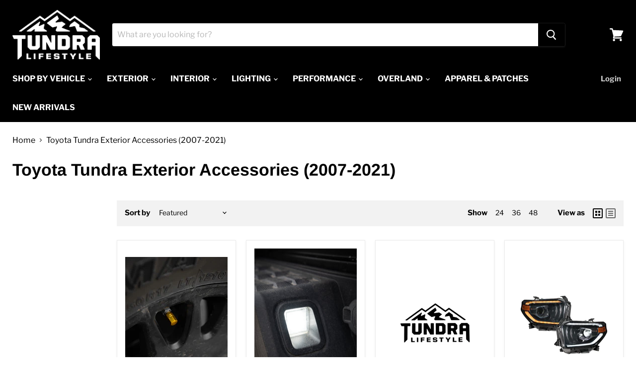

--- FILE ---
content_type: text/html; charset=utf-8
request_url: https://www.tundralifestyle.com/collections/2nd-gen-tundra-exterior-accessories
body_size: 58948
content:
<!doctype html>
<html class="no-js no-touch" lang="en">
  <head>
    <meta charset="utf-8">
    <meta http-equiv="x-ua-compatible" content="IE=edge">

    <link rel="preconnect" href="https://cdn.shopify.com">
    <link rel="preconnect" href="https://fonts.shopifycdn.com">
    <link rel="preconnect" href="https://v.shopify.com">
    <link rel="preconnect" href="https://cdn.shopifycloud.com">

    <title>Toyota Tundra Exterior Accessories (2007-2021) — Tundra Lifestyle</title>

    

    
  <link rel="shortcut icon" href="//www.tundralifestyle.com/cdn/shop/files/TundraLifestyle-02_3_32x32.png?v=1711572710" type="image/png">


    
      <link rel="canonical" href="https://www.tundralifestyle.com/collections/2nd-gen-tundra-exterior-accessories" />
    

    <meta name="viewport" content="width=device-width">

    
    















<meta property="og:site_name" content="Tundra Lifestyle">
<meta property="og:url" content="https://www.tundralifestyle.com/collections/2nd-gen-tundra-exterior-accessories">
<meta property="og:title" content="Toyota Tundra Exterior Accessories (2007-2021)">
<meta property="og:type" content="website">
<meta property="og:description" content="Tundra Lifestyle">




    
    
    

    
    
    <meta
      property="og:image"
      content="https://www.tundralifestyle.com/cdn/shop/files/TundraLifestyle-02_3_1200x682.png?v=1711572710"
    />
    <meta
      property="og:image:secure_url"
      content="https://www.tundralifestyle.com/cdn/shop/files/TundraLifestyle-02_3_1200x682.png?v=1711572710"
    />
    <meta property="og:image:width" content="1200" />
    <meta property="og:image:height" content="682" />
    
    
    <meta property="og:image:alt" content="Social media image" />
  
















<meta name="twitter:title" content="Toyota Tundra Exterior Accessories (2007-2021)">
<meta name="twitter:description" content="Tundra Lifestyle">


    
    
    
      
      
      <meta name="twitter:card" content="summary_large_image">
    
    
    <meta
      property="twitter:image"
      content="https://www.tundralifestyle.com/cdn/shop/files/TundraLifestyle-02_3_1200x600_crop_center.png?v=1711572710"
    />
    <meta property="twitter:image:width" content="1200" />
    <meta property="twitter:image:height" content="600" />
    
    
    <meta property="twitter:image:alt" content="Social media image" />
  



    <link rel="preload" href="//www.tundralifestyle.com/cdn/fonts/libre_franklin/librefranklin_n7.6739620624550b8695d0cc23f92ffd46eb51c7a3.woff2" as="font" crossorigin="anonymous">
    <link rel="preload" as="style" href="//www.tundralifestyle.com/cdn/shop/t/6/assets/theme.css?v=12153894202880293441761944271">

    <script>window.performance && window.performance.mark && window.performance.mark('shopify.content_for_header.start');</script><meta name="facebook-domain-verification" content="a60sej3wlqy9uui4g01145kbor5e51">
<meta name="google-site-verification" content="SFpsK96p7832lb4MOiG28D2A-293NDqzfd7p-LmXzl0">
<meta id="shopify-digital-wallet" name="shopify-digital-wallet" content="/52480540842/digital_wallets/dialog">
<meta name="shopify-checkout-api-token" content="da451bbf36c073de89df31cf26776383">
<meta id="in-context-paypal-metadata" data-shop-id="52480540842" data-venmo-supported="true" data-environment="production" data-locale="en_US" data-paypal-v4="true" data-currency="USD">
<link rel="alternate" type="application/atom+xml" title="Feed" href="/collections/2nd-gen-tundra-exterior-accessories.atom" />
<link rel="next" href="/collections/2nd-gen-tundra-exterior-accessories?page=2">
<link rel="alternate" type="application/json+oembed" href="https://www.tundralifestyle.com/collections/2nd-gen-tundra-exterior-accessories.oembed">
<script async="async" src="/checkouts/internal/preloads.js?locale=en-US"></script>
<link rel="preconnect" href="https://shop.app" crossorigin="anonymous">
<script async="async" src="https://shop.app/checkouts/internal/preloads.js?locale=en-US&shop_id=52480540842" crossorigin="anonymous"></script>
<script id="apple-pay-shop-capabilities" type="application/json">{"shopId":52480540842,"countryCode":"US","currencyCode":"USD","merchantCapabilities":["supports3DS"],"merchantId":"gid:\/\/shopify\/Shop\/52480540842","merchantName":"Tundra Lifestyle","requiredBillingContactFields":["postalAddress","email","phone"],"requiredShippingContactFields":["postalAddress","email","phone"],"shippingType":"shipping","supportedNetworks":["visa","masterCard","amex","discover","elo","jcb"],"total":{"type":"pending","label":"Tundra Lifestyle","amount":"1.00"},"shopifyPaymentsEnabled":true,"supportsSubscriptions":true}</script>
<script id="shopify-features" type="application/json">{"accessToken":"da451bbf36c073de89df31cf26776383","betas":["rich-media-storefront-analytics"],"domain":"www.tundralifestyle.com","predictiveSearch":true,"shopId":52480540842,"locale":"en"}</script>
<script>var Shopify = Shopify || {};
Shopify.shop = "tundralifestyle.myshopify.com";
Shopify.locale = "en";
Shopify.currency = {"active":"USD","rate":"1.0"};
Shopify.country = "US";
Shopify.theme = {"name":"BLACK FRIDAY","id":141238239402,"schema_name":"Empire","schema_version":"5.8.0","theme_store_id":838,"role":"main"};
Shopify.theme.handle = "null";
Shopify.theme.style = {"id":null,"handle":null};
Shopify.cdnHost = "www.tundralifestyle.com/cdn";
Shopify.routes = Shopify.routes || {};
Shopify.routes.root = "/";</script>
<script type="module">!function(o){(o.Shopify=o.Shopify||{}).modules=!0}(window);</script>
<script>!function(o){function n(){var o=[];function n(){o.push(Array.prototype.slice.apply(arguments))}return n.q=o,n}var t=o.Shopify=o.Shopify||{};t.loadFeatures=n(),t.autoloadFeatures=n()}(window);</script>
<script>
  window.ShopifyPay = window.ShopifyPay || {};
  window.ShopifyPay.apiHost = "shop.app\/pay";
  window.ShopifyPay.redirectState = null;
</script>
<script id="shop-js-analytics" type="application/json">{"pageType":"collection"}</script>
<script defer="defer" async type="module" src="//www.tundralifestyle.com/cdn/shopifycloud/shop-js/modules/v2/client.init-shop-cart-sync_BT-GjEfc.en.esm.js"></script>
<script defer="defer" async type="module" src="//www.tundralifestyle.com/cdn/shopifycloud/shop-js/modules/v2/chunk.common_D58fp_Oc.esm.js"></script>
<script defer="defer" async type="module" src="//www.tundralifestyle.com/cdn/shopifycloud/shop-js/modules/v2/chunk.modal_xMitdFEc.esm.js"></script>
<script type="module">
  await import("//www.tundralifestyle.com/cdn/shopifycloud/shop-js/modules/v2/client.init-shop-cart-sync_BT-GjEfc.en.esm.js");
await import("//www.tundralifestyle.com/cdn/shopifycloud/shop-js/modules/v2/chunk.common_D58fp_Oc.esm.js");
await import("//www.tundralifestyle.com/cdn/shopifycloud/shop-js/modules/v2/chunk.modal_xMitdFEc.esm.js");

  window.Shopify.SignInWithShop?.initShopCartSync?.({"fedCMEnabled":true,"windoidEnabled":true});

</script>
<script>
  window.Shopify = window.Shopify || {};
  if (!window.Shopify.featureAssets) window.Shopify.featureAssets = {};
  window.Shopify.featureAssets['shop-js'] = {"shop-cart-sync":["modules/v2/client.shop-cart-sync_DZOKe7Ll.en.esm.js","modules/v2/chunk.common_D58fp_Oc.esm.js","modules/v2/chunk.modal_xMitdFEc.esm.js"],"init-fed-cm":["modules/v2/client.init-fed-cm_B6oLuCjv.en.esm.js","modules/v2/chunk.common_D58fp_Oc.esm.js","modules/v2/chunk.modal_xMitdFEc.esm.js"],"shop-cash-offers":["modules/v2/client.shop-cash-offers_D2sdYoxE.en.esm.js","modules/v2/chunk.common_D58fp_Oc.esm.js","modules/v2/chunk.modal_xMitdFEc.esm.js"],"shop-login-button":["modules/v2/client.shop-login-button_QeVjl5Y3.en.esm.js","modules/v2/chunk.common_D58fp_Oc.esm.js","modules/v2/chunk.modal_xMitdFEc.esm.js"],"pay-button":["modules/v2/client.pay-button_DXTOsIq6.en.esm.js","modules/v2/chunk.common_D58fp_Oc.esm.js","modules/v2/chunk.modal_xMitdFEc.esm.js"],"shop-button":["modules/v2/client.shop-button_DQZHx9pm.en.esm.js","modules/v2/chunk.common_D58fp_Oc.esm.js","modules/v2/chunk.modal_xMitdFEc.esm.js"],"avatar":["modules/v2/client.avatar_BTnouDA3.en.esm.js"],"init-windoid":["modules/v2/client.init-windoid_CR1B-cfM.en.esm.js","modules/v2/chunk.common_D58fp_Oc.esm.js","modules/v2/chunk.modal_xMitdFEc.esm.js"],"init-shop-for-new-customer-accounts":["modules/v2/client.init-shop-for-new-customer-accounts_C_vY_xzh.en.esm.js","modules/v2/client.shop-login-button_QeVjl5Y3.en.esm.js","modules/v2/chunk.common_D58fp_Oc.esm.js","modules/v2/chunk.modal_xMitdFEc.esm.js"],"init-shop-email-lookup-coordinator":["modules/v2/client.init-shop-email-lookup-coordinator_BI7n9ZSv.en.esm.js","modules/v2/chunk.common_D58fp_Oc.esm.js","modules/v2/chunk.modal_xMitdFEc.esm.js"],"init-shop-cart-sync":["modules/v2/client.init-shop-cart-sync_BT-GjEfc.en.esm.js","modules/v2/chunk.common_D58fp_Oc.esm.js","modules/v2/chunk.modal_xMitdFEc.esm.js"],"shop-toast-manager":["modules/v2/client.shop-toast-manager_DiYdP3xc.en.esm.js","modules/v2/chunk.common_D58fp_Oc.esm.js","modules/v2/chunk.modal_xMitdFEc.esm.js"],"init-customer-accounts":["modules/v2/client.init-customer-accounts_D9ZNqS-Q.en.esm.js","modules/v2/client.shop-login-button_QeVjl5Y3.en.esm.js","modules/v2/chunk.common_D58fp_Oc.esm.js","modules/v2/chunk.modal_xMitdFEc.esm.js"],"init-customer-accounts-sign-up":["modules/v2/client.init-customer-accounts-sign-up_iGw4briv.en.esm.js","modules/v2/client.shop-login-button_QeVjl5Y3.en.esm.js","modules/v2/chunk.common_D58fp_Oc.esm.js","modules/v2/chunk.modal_xMitdFEc.esm.js"],"shop-follow-button":["modules/v2/client.shop-follow-button_CqMgW2wH.en.esm.js","modules/v2/chunk.common_D58fp_Oc.esm.js","modules/v2/chunk.modal_xMitdFEc.esm.js"],"checkout-modal":["modules/v2/client.checkout-modal_xHeaAweL.en.esm.js","modules/v2/chunk.common_D58fp_Oc.esm.js","modules/v2/chunk.modal_xMitdFEc.esm.js"],"shop-login":["modules/v2/client.shop-login_D91U-Q7h.en.esm.js","modules/v2/chunk.common_D58fp_Oc.esm.js","modules/v2/chunk.modal_xMitdFEc.esm.js"],"lead-capture":["modules/v2/client.lead-capture_BJmE1dJe.en.esm.js","modules/v2/chunk.common_D58fp_Oc.esm.js","modules/v2/chunk.modal_xMitdFEc.esm.js"],"payment-terms":["modules/v2/client.payment-terms_Ci9AEqFq.en.esm.js","modules/v2/chunk.common_D58fp_Oc.esm.js","modules/v2/chunk.modal_xMitdFEc.esm.js"]};
</script>
<script>(function() {
  var isLoaded = false;
  function asyncLoad() {
    if (isLoaded) return;
    isLoaded = true;
    var urls = ["https:\/\/cdn.attn.tv\/tundralifestyle\/dtag.js?shop=tundralifestyle.myshopify.com","https:\/\/id-shop.govx.com\/app\/tundralifestyle.myshopify.com\/govx.js?shop=tundralifestyle.myshopify.com","\/\/cdn.shopify.com\/proxy\/40fce3b58c763bf8e48c1c94bf6664fa8a0870c4eb30c7438ecd7626a6f60c8f\/api.kimonix.com\/kimonix_analytics.js?shop=tundralifestyle.myshopify.com\u0026sp-cache-control=cHVibGljLCBtYXgtYWdlPTkwMA","\/\/cdn.shopify.com\/proxy\/dca57b5eca2fe30489a31d4ab3f0a29a52dcacfe92a48b05c88c5b49c2a114d2\/api.kimonix.com\/kimonix_void_script.js?shop=tundralifestyle.myshopify.com\u0026sp-cache-control=cHVibGljLCBtYXgtYWdlPTkwMA","https:\/\/shopify-extension.getredo.com\/main.js?widget_id=03k3t64904le1l5\u0026shop=tundralifestyle.myshopify.com"];
    for (var i = 0; i < urls.length; i++) {
      var s = document.createElement('script');
      s.type = 'text/javascript';
      s.async = true;
      s.src = urls[i];
      var x = document.getElementsByTagName('script')[0];
      x.parentNode.insertBefore(s, x);
    }
  };
  if(window.attachEvent) {
    window.attachEvent('onload', asyncLoad);
  } else {
    window.addEventListener('load', asyncLoad, false);
  }
})();</script>
<script id="__st">var __st={"a":52480540842,"offset":-25200,"reqid":"3858cd13-ea1b-4717-93b9-c25fd3a22297-1769420356","pageurl":"www.tundralifestyle.com\/collections\/2nd-gen-tundra-exterior-accessories","u":"a1d24054d6e4","p":"collection","rtyp":"collection","rid":297586458794};</script>
<script>window.ShopifyPaypalV4VisibilityTracking = true;</script>
<script id="captcha-bootstrap">!function(){'use strict';const t='contact',e='account',n='new_comment',o=[[t,t],['blogs',n],['comments',n],[t,'customer']],c=[[e,'customer_login'],[e,'guest_login'],[e,'recover_customer_password'],[e,'create_customer']],r=t=>t.map((([t,e])=>`form[action*='/${t}']:not([data-nocaptcha='true']) input[name='form_type'][value='${e}']`)).join(','),a=t=>()=>t?[...document.querySelectorAll(t)].map((t=>t.form)):[];function s(){const t=[...o],e=r(t);return a(e)}const i='password',u='form_key',d=['recaptcha-v3-token','g-recaptcha-response','h-captcha-response',i],f=()=>{try{return window.sessionStorage}catch{return}},m='__shopify_v',_=t=>t.elements[u];function p(t,e,n=!1){try{const o=window.sessionStorage,c=JSON.parse(o.getItem(e)),{data:r}=function(t){const{data:e,action:n}=t;return t[m]||n?{data:e,action:n}:{data:t,action:n}}(c);for(const[e,n]of Object.entries(r))t.elements[e]&&(t.elements[e].value=n);n&&o.removeItem(e)}catch(o){console.error('form repopulation failed',{error:o})}}const l='form_type',E='cptcha';function T(t){t.dataset[E]=!0}const w=window,h=w.document,L='Shopify',v='ce_forms',y='captcha';let A=!1;((t,e)=>{const n=(g='f06e6c50-85a8-45c8-87d0-21a2b65856fe',I='https://cdn.shopify.com/shopifycloud/storefront-forms-hcaptcha/ce_storefront_forms_captcha_hcaptcha.v1.5.2.iife.js',D={infoText:'Protected by hCaptcha',privacyText:'Privacy',termsText:'Terms'},(t,e,n)=>{const o=w[L][v],c=o.bindForm;if(c)return c(t,g,e,D).then(n);var r;o.q.push([[t,g,e,D],n]),r=I,A||(h.body.append(Object.assign(h.createElement('script'),{id:'captcha-provider',async:!0,src:r})),A=!0)});var g,I,D;w[L]=w[L]||{},w[L][v]=w[L][v]||{},w[L][v].q=[],w[L][y]=w[L][y]||{},w[L][y].protect=function(t,e){n(t,void 0,e),T(t)},Object.freeze(w[L][y]),function(t,e,n,w,h,L){const[v,y,A,g]=function(t,e,n){const i=e?o:[],u=t?c:[],d=[...i,...u],f=r(d),m=r(i),_=r(d.filter((([t,e])=>n.includes(e))));return[a(f),a(m),a(_),s()]}(w,h,L),I=t=>{const e=t.target;return e instanceof HTMLFormElement?e:e&&e.form},D=t=>v().includes(t);t.addEventListener('submit',(t=>{const e=I(t);if(!e)return;const n=D(e)&&!e.dataset.hcaptchaBound&&!e.dataset.recaptchaBound,o=_(e),c=g().includes(e)&&(!o||!o.value);(n||c)&&t.preventDefault(),c&&!n&&(function(t){try{if(!f())return;!function(t){const e=f();if(!e)return;const n=_(t);if(!n)return;const o=n.value;o&&e.removeItem(o)}(t);const e=Array.from(Array(32),(()=>Math.random().toString(36)[2])).join('');!function(t,e){_(t)||t.append(Object.assign(document.createElement('input'),{type:'hidden',name:u})),t.elements[u].value=e}(t,e),function(t,e){const n=f();if(!n)return;const o=[...t.querySelectorAll(`input[type='${i}']`)].map((({name:t})=>t)),c=[...d,...o],r={};for(const[a,s]of new FormData(t).entries())c.includes(a)||(r[a]=s);n.setItem(e,JSON.stringify({[m]:1,action:t.action,data:r}))}(t,e)}catch(e){console.error('failed to persist form',e)}}(e),e.submit())}));const S=(t,e)=>{t&&!t.dataset[E]&&(n(t,e.some((e=>e===t))),T(t))};for(const o of['focusin','change'])t.addEventListener(o,(t=>{const e=I(t);D(e)&&S(e,y())}));const B=e.get('form_key'),M=e.get(l),P=B&&M;t.addEventListener('DOMContentLoaded',(()=>{const t=y();if(P)for(const e of t)e.elements[l].value===M&&p(e,B);[...new Set([...A(),...v().filter((t=>'true'===t.dataset.shopifyCaptcha))])].forEach((e=>S(e,t)))}))}(h,new URLSearchParams(w.location.search),n,t,e,['guest_login'])})(!0,!0)}();</script>
<script integrity="sha256-4kQ18oKyAcykRKYeNunJcIwy7WH5gtpwJnB7kiuLZ1E=" data-source-attribution="shopify.loadfeatures" defer="defer" src="//www.tundralifestyle.com/cdn/shopifycloud/storefront/assets/storefront/load_feature-a0a9edcb.js" crossorigin="anonymous"></script>
<script crossorigin="anonymous" defer="defer" src="//www.tundralifestyle.com/cdn/shopifycloud/storefront/assets/shopify_pay/storefront-65b4c6d7.js?v=20250812"></script>
<script data-source-attribution="shopify.dynamic_checkout.dynamic.init">var Shopify=Shopify||{};Shopify.PaymentButton=Shopify.PaymentButton||{isStorefrontPortableWallets:!0,init:function(){window.Shopify.PaymentButton.init=function(){};var t=document.createElement("script");t.src="https://www.tundralifestyle.com/cdn/shopifycloud/portable-wallets/latest/portable-wallets.en.js",t.type="module",document.head.appendChild(t)}};
</script>
<script data-source-attribution="shopify.dynamic_checkout.buyer_consent">
  function portableWalletsHideBuyerConsent(e){var t=document.getElementById("shopify-buyer-consent"),n=document.getElementById("shopify-subscription-policy-button");t&&n&&(t.classList.add("hidden"),t.setAttribute("aria-hidden","true"),n.removeEventListener("click",e))}function portableWalletsShowBuyerConsent(e){var t=document.getElementById("shopify-buyer-consent"),n=document.getElementById("shopify-subscription-policy-button");t&&n&&(t.classList.remove("hidden"),t.removeAttribute("aria-hidden"),n.addEventListener("click",e))}window.Shopify?.PaymentButton&&(window.Shopify.PaymentButton.hideBuyerConsent=portableWalletsHideBuyerConsent,window.Shopify.PaymentButton.showBuyerConsent=portableWalletsShowBuyerConsent);
</script>
<script data-source-attribution="shopify.dynamic_checkout.cart.bootstrap">document.addEventListener("DOMContentLoaded",(function(){function t(){return document.querySelector("shopify-accelerated-checkout-cart, shopify-accelerated-checkout")}if(t())Shopify.PaymentButton.init();else{new MutationObserver((function(e,n){t()&&(Shopify.PaymentButton.init(),n.disconnect())})).observe(document.body,{childList:!0,subtree:!0})}}));
</script>
<link id="shopify-accelerated-checkout-styles" rel="stylesheet" media="screen" href="https://www.tundralifestyle.com/cdn/shopifycloud/portable-wallets/latest/accelerated-checkout-backwards-compat.css" crossorigin="anonymous">
<style id="shopify-accelerated-checkout-cart">
        #shopify-buyer-consent {
  margin-top: 1em;
  display: inline-block;
  width: 100%;
}

#shopify-buyer-consent.hidden {
  display: none;
}

#shopify-subscription-policy-button {
  background: none;
  border: none;
  padding: 0;
  text-decoration: underline;
  font-size: inherit;
  cursor: pointer;
}

#shopify-subscription-policy-button::before {
  box-shadow: none;
}

      </style>

<script>window.performance && window.performance.mark && window.performance.mark('shopify.content_for_header.end');</script>

    <link href="//www.tundralifestyle.com/cdn/shop/t/6/assets/theme.css?v=12153894202880293441761944271" rel="stylesheet" type="text/css" media="all" />

    
    <script>
      window.Theme = window.Theme || {};
      window.Theme.routes = {
        "root_url": "/",
        "account_url": "/account",
        "account_login_url": "https://www.tundralifestyle.com/customer_authentication/redirect?locale=en&region_country=US",
        "account_logout_url": "/account/logout",
        "account_register_url": "https://shopify.com/52480540842/account?locale=en",
        "account_addresses_url": "/account/addresses",
        "collections_url": "/collections",
        "all_products_collection_url": "/collections/all",
        "search_url": "/search",
        "cart_url": "/cart",
        "cart_add_url": "/cart/add",
        "cart_change_url": "/cart/change",
        "cart_clear_url": "/cart/clear",
        "product_recommendations_url": "/recommendations/products",
      };
    </script>
    

<meta name="facebook-domain-verification" content="c2zknv6sceryfljsp8hjbpruga1u08" />
<meta name="facebook-domain-verification" content="1bi4a1bwez3pn13z7kpivmarjes8ec" />

  <!-- Global site tag (gtag.js) - Google Ads: AW-16537123024 -->
  <script async src="https://www.googletagmanager.com/gtag/js?id=AW-16537123024"></script>
  <script>
    window.dataLayer = window.dataLayer || [];
    function gtag(){dataLayer.push(arguments);}
    gtag('js', new Date());

    gtag('config', 'AW-16537123024', {'allow_enhanced_conversions':true});
  </script>
    
  <!-- BEGIN app block: shopify://apps/eg-auto-add-to-cart/blocks/app-embed/0f7d4f74-1e89-4820-aec4-6564d7e535d2 -->










  
    <script
      async
      type="text/javascript"
      src="https://cdn.506.io/eg/script.js?shop=tundralifestyle.myshopify.com&v=7"
    ></script>
  



  <meta id="easygift-shop" itemid="c2hvcF8kXzE3Njk0MjAzNTc=" content="{&quot;isInstalled&quot;:true,&quot;installedOn&quot;:&quot;2025-08-22T17:59:11.539Z&quot;,&quot;appVersion&quot;:&quot;3.0&quot;,&quot;subscriptionName&quot;:&quot;Standard&quot;,&quot;cartAnalytics&quot;:true,&quot;freeTrialEndsOn&quot;:null,&quot;settings&quot;:{&quot;reminderBannerStyle&quot;:{&quot;position&quot;:{&quot;horizontal&quot;:&quot;right&quot;,&quot;vertical&quot;:&quot;bottom&quot;},&quot;closingMode&quot;:&quot;doNotAutoClose&quot;,&quot;cssStyles&quot;:&quot;&quot;,&quot;displayAfter&quot;:5,&quot;headerText&quot;:&quot;&quot;,&quot;imageUrl&quot;:null,&quot;primaryColor&quot;:&quot;#000000&quot;,&quot;reshowBannerAfter&quot;:&quot;everyNewSession&quot;,&quot;selfcloseAfter&quot;:5,&quot;showImage&quot;:false,&quot;subHeaderText&quot;:&quot;&quot;},&quot;addedItemIdentifier&quot;:&quot;_Gifted&quot;,&quot;ignoreOtherAppLineItems&quot;:null,&quot;customVariantsInfoLifetimeMins&quot;:1440,&quot;redirectPath&quot;:null,&quot;ignoreNonStandardCartRequests&quot;:false,&quot;bannerStyle&quot;:{&quot;position&quot;:{&quot;horizontal&quot;:&quot;right&quot;,&quot;vertical&quot;:&quot;bottom&quot;},&quot;cssStyles&quot;:null,&quot;primaryColor&quot;:&quot;#000000&quot;},&quot;themePresetId&quot;:null,&quot;notificationStyle&quot;:{&quot;position&quot;:{&quot;horizontal&quot;:null,&quot;vertical&quot;:null},&quot;cssStyles&quot;:null,&quot;duration&quot;:null,&quot;hasCustomizations&quot;:false,&quot;primaryColor&quot;:null},&quot;fetchCartData&quot;:false,&quot;useLocalStorage&quot;:{&quot;enabled&quot;:false,&quot;expiryMinutes&quot;:null},&quot;popupStyle&quot;:{&quot;closeModalOutsideClick&quot;:true,&quot;priceShowZeroDecimals&quot;:true,&quot;addButtonText&quot;:null,&quot;cssStyles&quot;:null,&quot;dismissButtonText&quot;:null,&quot;hasCustomizations&quot;:false,&quot;imageUrl&quot;:null,&quot;outOfStockButtonText&quot;:null,&quot;primaryColor&quot;:null,&quot;secondaryColor&quot;:null,&quot;showProductLink&quot;:false,&quot;subscriptionLabel&quot;:null},&quot;refreshAfterBannerClick&quot;:false,&quot;disableReapplyRules&quot;:false,&quot;disableReloadOnFailedAddition&quot;:false,&quot;autoReloadCartPage&quot;:false,&quot;ajaxRedirectPath&quot;:null,&quot;allowSimultaneousRequests&quot;:false,&quot;applyRulesOnCheckout&quot;:false,&quot;enableCartCtrlOverrides&quot;:true,&quot;customRedirectFromCart&quot;:null,&quot;scriptSettings&quot;:{&quot;branding&quot;:{&quot;removalRequestSent&quot;:null,&quot;show&quot;:false},&quot;productPageRedirection&quot;:{&quot;enabled&quot;:false,&quot;products&quot;:[],&quot;redirectionURL&quot;:&quot;\/&quot;},&quot;debugging&quot;:{&quot;enabled&quot;:false,&quot;enabledOn&quot;:null,&quot;stringifyObj&quot;:false},&quot;enableBuyNowInterceptions&quot;:false,&quot;useFinalPrice&quot;:false,&quot;hideGiftedPropertyText&quot;:false,&quot;fetchCartDataBeforeRequest&quot;:false,&quot;customCSS&quot;:null,&quot;decodePayload&quot;:false,&quot;delayUpdates&quot;:2000,&quot;fetchProductInfoFromSavedDomain&quot;:false,&quot;hideAlertsOnFrontend&quot;:false,&quot;removeEGPropertyFromSplitActionLineItems&quot;:false,&quot;removeProductsAddedFromExpiredRules&quot;:false},&quot;accessToEnterprise&quot;:false},&quot;translations&quot;:null,&quot;defaultLocale&quot;:&quot;en&quot;,&quot;shopDomain&quot;:&quot;www.tundralifestyle.com&quot;}">


<script defer>
  (async function() {
    try {

      const blockVersion = "v3"
      if (blockVersion != "v3") {
        return
      }

      let metaErrorFlag = false;
      if (metaErrorFlag) {
        return
      }

      // Parse metafields as JSON
      const metafields = {};

      // Process metafields in JavaScript
      let savedRulesArray = [];
      for (const [key, value] of Object.entries(metafields)) {
        if (value) {
          for (const prop in value) {
            // avoiding Object.Keys for performance gain -- no need to make an array of keys.
            savedRulesArray.push(value);
            break;
          }
        }
      }

      const metaTag = document.createElement('meta');
      metaTag.id = 'easygift-rules';
      metaTag.content = JSON.stringify(savedRulesArray);
      metaTag.setAttribute('itemid', 'cnVsZXNfJF8xNzY5NDIwMzU3');

      document.head.appendChild(metaTag);
      } catch (err) {
        
      }
  })();
</script>


  <script
    type="text/javascript"
    defer
  >

    (function () {
      try {
        window.EG_INFO = window.EG_INFO || {};
        var shopInfo = {"isInstalled":true,"installedOn":"2025-08-22T17:59:11.539Z","appVersion":"3.0","subscriptionName":"Standard","cartAnalytics":true,"freeTrialEndsOn":null,"settings":{"reminderBannerStyle":{"position":{"horizontal":"right","vertical":"bottom"},"closingMode":"doNotAutoClose","cssStyles":"","displayAfter":5,"headerText":"","imageUrl":null,"primaryColor":"#000000","reshowBannerAfter":"everyNewSession","selfcloseAfter":5,"showImage":false,"subHeaderText":""},"addedItemIdentifier":"_Gifted","ignoreOtherAppLineItems":null,"customVariantsInfoLifetimeMins":1440,"redirectPath":null,"ignoreNonStandardCartRequests":false,"bannerStyle":{"position":{"horizontal":"right","vertical":"bottom"},"cssStyles":null,"primaryColor":"#000000"},"themePresetId":null,"notificationStyle":{"position":{"horizontal":null,"vertical":null},"cssStyles":null,"duration":null,"hasCustomizations":false,"primaryColor":null},"fetchCartData":false,"useLocalStorage":{"enabled":false,"expiryMinutes":null},"popupStyle":{"closeModalOutsideClick":true,"priceShowZeroDecimals":true,"addButtonText":null,"cssStyles":null,"dismissButtonText":null,"hasCustomizations":false,"imageUrl":null,"outOfStockButtonText":null,"primaryColor":null,"secondaryColor":null,"showProductLink":false,"subscriptionLabel":null},"refreshAfterBannerClick":false,"disableReapplyRules":false,"disableReloadOnFailedAddition":false,"autoReloadCartPage":false,"ajaxRedirectPath":null,"allowSimultaneousRequests":false,"applyRulesOnCheckout":false,"enableCartCtrlOverrides":true,"customRedirectFromCart":null,"scriptSettings":{"branding":{"removalRequestSent":null,"show":false},"productPageRedirection":{"enabled":false,"products":[],"redirectionURL":"\/"},"debugging":{"enabled":false,"enabledOn":null,"stringifyObj":false},"enableBuyNowInterceptions":false,"useFinalPrice":false,"hideGiftedPropertyText":false,"fetchCartDataBeforeRequest":false,"customCSS":null,"decodePayload":false,"delayUpdates":2000,"fetchProductInfoFromSavedDomain":false,"hideAlertsOnFrontend":false,"removeEGPropertyFromSplitActionLineItems":false,"removeProductsAddedFromExpiredRules":false},"accessToEnterprise":false},"translations":null,"defaultLocale":"en","shopDomain":"www.tundralifestyle.com"};
        var productRedirectionEnabled = shopInfo.settings.scriptSettings.productPageRedirection.enabled;
        if (["Unlimited", "Enterprise"].includes(shopInfo.subscriptionName) && productRedirectionEnabled) {
          var products = shopInfo.settings.scriptSettings.productPageRedirection.products;
          if (products.length > 0) {
            var productIds = products.map(function(prod) {
              var productGid = prod.id;
              var productIdNumber = parseInt(productGid.split('/').pop());
              return productIdNumber;
            });
            var productInfo = null;
            var isProductInList = productIds.includes(productInfo.id);
            if (isProductInList) {
              var redirectionURL = shopInfo.settings.scriptSettings.productPageRedirection.redirectionURL;
              if (redirectionURL) {
                window.location = redirectionURL;
              }
            }
          }
        }

        
      } catch(err) {
      return
    }})()
  </script>



<!-- END app block --><!-- BEGIN app block: shopify://apps/attentive/blocks/attn-tag/8df62c72-8fe4-407e-a5b3-72132be30a0d --><script type="text/javascript" src="https://cdn.attn.tv/tundralifestyle/dtag.js?source=app-embed" defer="defer"></script>


<!-- END app block --><!-- BEGIN app block: shopify://apps/redo/blocks/redo_app_embed/c613644b-6df4-4d11-b336-43a5c06745a1 --><!-- BEGIN app snippet: env -->

<script>
  if (typeof process === "undefined") {
    process = {};
  }
  process.env ??= {};
  process.env.AMPLITUDE_API_KEY = "b5eacb35b49c693d959231826b35f7ca";
  process.env.IPIFY_API_KEY = "at_S8q5xe1hwi5jKf6CSb4V661KXTKK2";
  process.env.REDO_API_URL = "https://shopify-cdn.getredo.com";
  process.env.REDO_CHAT_WIDGET_URL = "https://chat-widget.getredo.com";
  process.env.REDO_SHOPIFY_SERVER_URL = "https://shopify-server.getredo.com";

  if (typeof redoStorefront === "undefined") {
    redoStorefront = {};
  }
  redoStorefront.env ??= {};
  redoStorefront.env.AMPLITUDE_API_KEY = "b5eacb35b49c693d959231826b35f7ca";
  redoStorefront.env.IPIFY_API_KEY = "at_S8q5xe1hwi5jKf6CSb4V661KXTKK2";
  redoStorefront.env.REDO_API_URL = "https://shopify-cdn.getredo.com";
  redoStorefront.env.REDO_CHAT_WIDGET_URL = "https://chat-widget.getredo.com";
  redoStorefront.env.REDO_SHOPIFY_SERVER_URL = "https://shopify-server.getredo.com";
</script>
<!-- END app snippet -->
<script>
  const parts = navigator.userAgent.split(" ").map(part => btoa(part)).join("").replace(/=/g, "").toLowerCase();
  if (!parts.includes("2hyb21lluxpz2h0ag91c2") && !parts.includes("w90bwzwcg93zxikdiwmjipk")) {
    const script = document.createElement("script");
    script.async = true;
    script.src = "https://cdn.shopify.com/extensions/019bf8eb-30e5-7ad9-8caa-0c98909cf73c/redo-v1.140344/assets/main.js";
    document.head.appendChild(script);
  }
</script>

<!-- END app block --><link href="https://monorail-edge.shopifysvc.com" rel="dns-prefetch">
<script>(function(){if ("sendBeacon" in navigator && "performance" in window) {try {var session_token_from_headers = performance.getEntriesByType('navigation')[0].serverTiming.find(x => x.name == '_s').description;} catch {var session_token_from_headers = undefined;}var session_cookie_matches = document.cookie.match(/_shopify_s=([^;]*)/);var session_token_from_cookie = session_cookie_matches && session_cookie_matches.length === 2 ? session_cookie_matches[1] : "";var session_token = session_token_from_headers || session_token_from_cookie || "";function handle_abandonment_event(e) {var entries = performance.getEntries().filter(function(entry) {return /monorail-edge.shopifysvc.com/.test(entry.name);});if (!window.abandonment_tracked && entries.length === 0) {window.abandonment_tracked = true;var currentMs = Date.now();var navigation_start = performance.timing.navigationStart;var payload = {shop_id: 52480540842,url: window.location.href,navigation_start,duration: currentMs - navigation_start,session_token,page_type: "collection"};window.navigator.sendBeacon("https://monorail-edge.shopifysvc.com/v1/produce", JSON.stringify({schema_id: "online_store_buyer_site_abandonment/1.1",payload: payload,metadata: {event_created_at_ms: currentMs,event_sent_at_ms: currentMs}}));}}window.addEventListener('pagehide', handle_abandonment_event);}}());</script>
<script id="web-pixels-manager-setup">(function e(e,d,r,n,o){if(void 0===o&&(o={}),!Boolean(null===(a=null===(i=window.Shopify)||void 0===i?void 0:i.analytics)||void 0===a?void 0:a.replayQueue)){var i,a;window.Shopify=window.Shopify||{};var t=window.Shopify;t.analytics=t.analytics||{};var s=t.analytics;s.replayQueue=[],s.publish=function(e,d,r){return s.replayQueue.push([e,d,r]),!0};try{self.performance.mark("wpm:start")}catch(e){}var l=function(){var e={modern:/Edge?\/(1{2}[4-9]|1[2-9]\d|[2-9]\d{2}|\d{4,})\.\d+(\.\d+|)|Firefox\/(1{2}[4-9]|1[2-9]\d|[2-9]\d{2}|\d{4,})\.\d+(\.\d+|)|Chrom(ium|e)\/(9{2}|\d{3,})\.\d+(\.\d+|)|(Maci|X1{2}).+ Version\/(15\.\d+|(1[6-9]|[2-9]\d|\d{3,})\.\d+)([,.]\d+|)( \(\w+\)|)( Mobile\/\w+|) Safari\/|Chrome.+OPR\/(9{2}|\d{3,})\.\d+\.\d+|(CPU[ +]OS|iPhone[ +]OS|CPU[ +]iPhone|CPU IPhone OS|CPU iPad OS)[ +]+(15[._]\d+|(1[6-9]|[2-9]\d|\d{3,})[._]\d+)([._]\d+|)|Android:?[ /-](13[3-9]|1[4-9]\d|[2-9]\d{2}|\d{4,})(\.\d+|)(\.\d+|)|Android.+Firefox\/(13[5-9]|1[4-9]\d|[2-9]\d{2}|\d{4,})\.\d+(\.\d+|)|Android.+Chrom(ium|e)\/(13[3-9]|1[4-9]\d|[2-9]\d{2}|\d{4,})\.\d+(\.\d+|)|SamsungBrowser\/([2-9]\d|\d{3,})\.\d+/,legacy:/Edge?\/(1[6-9]|[2-9]\d|\d{3,})\.\d+(\.\d+|)|Firefox\/(5[4-9]|[6-9]\d|\d{3,})\.\d+(\.\d+|)|Chrom(ium|e)\/(5[1-9]|[6-9]\d|\d{3,})\.\d+(\.\d+|)([\d.]+$|.*Safari\/(?![\d.]+ Edge\/[\d.]+$))|(Maci|X1{2}).+ Version\/(10\.\d+|(1[1-9]|[2-9]\d|\d{3,})\.\d+)([,.]\d+|)( \(\w+\)|)( Mobile\/\w+|) Safari\/|Chrome.+OPR\/(3[89]|[4-9]\d|\d{3,})\.\d+\.\d+|(CPU[ +]OS|iPhone[ +]OS|CPU[ +]iPhone|CPU IPhone OS|CPU iPad OS)[ +]+(10[._]\d+|(1[1-9]|[2-9]\d|\d{3,})[._]\d+)([._]\d+|)|Android:?[ /-](13[3-9]|1[4-9]\d|[2-9]\d{2}|\d{4,})(\.\d+|)(\.\d+|)|Mobile Safari.+OPR\/([89]\d|\d{3,})\.\d+\.\d+|Android.+Firefox\/(13[5-9]|1[4-9]\d|[2-9]\d{2}|\d{4,})\.\d+(\.\d+|)|Android.+Chrom(ium|e)\/(13[3-9]|1[4-9]\d|[2-9]\d{2}|\d{4,})\.\d+(\.\d+|)|Android.+(UC? ?Browser|UCWEB|U3)[ /]?(15\.([5-9]|\d{2,})|(1[6-9]|[2-9]\d|\d{3,})\.\d+)\.\d+|SamsungBrowser\/(5\.\d+|([6-9]|\d{2,})\.\d+)|Android.+MQ{2}Browser\/(14(\.(9|\d{2,})|)|(1[5-9]|[2-9]\d|\d{3,})(\.\d+|))(\.\d+|)|K[Aa][Ii]OS\/(3\.\d+|([4-9]|\d{2,})\.\d+)(\.\d+|)/},d=e.modern,r=e.legacy,n=navigator.userAgent;return n.match(d)?"modern":n.match(r)?"legacy":"unknown"}(),u="modern"===l?"modern":"legacy",c=(null!=n?n:{modern:"",legacy:""})[u],f=function(e){return[e.baseUrl,"/wpm","/b",e.hashVersion,"modern"===e.buildTarget?"m":"l",".js"].join("")}({baseUrl:d,hashVersion:r,buildTarget:u}),m=function(e){var d=e.version,r=e.bundleTarget,n=e.surface,o=e.pageUrl,i=e.monorailEndpoint;return{emit:function(e){var a=e.status,t=e.errorMsg,s=(new Date).getTime(),l=JSON.stringify({metadata:{event_sent_at_ms:s},events:[{schema_id:"web_pixels_manager_load/3.1",payload:{version:d,bundle_target:r,page_url:o,status:a,surface:n,error_msg:t},metadata:{event_created_at_ms:s}}]});if(!i)return console&&console.warn&&console.warn("[Web Pixels Manager] No Monorail endpoint provided, skipping logging."),!1;try{return self.navigator.sendBeacon.bind(self.navigator)(i,l)}catch(e){}var u=new XMLHttpRequest;try{return u.open("POST",i,!0),u.setRequestHeader("Content-Type","text/plain"),u.send(l),!0}catch(e){return console&&console.warn&&console.warn("[Web Pixels Manager] Got an unhandled error while logging to Monorail."),!1}}}}({version:r,bundleTarget:l,surface:e.surface,pageUrl:self.location.href,monorailEndpoint:e.monorailEndpoint});try{o.browserTarget=l,function(e){var d=e.src,r=e.async,n=void 0===r||r,o=e.onload,i=e.onerror,a=e.sri,t=e.scriptDataAttributes,s=void 0===t?{}:t,l=document.createElement("script"),u=document.querySelector("head"),c=document.querySelector("body");if(l.async=n,l.src=d,a&&(l.integrity=a,l.crossOrigin="anonymous"),s)for(var f in s)if(Object.prototype.hasOwnProperty.call(s,f))try{l.dataset[f]=s[f]}catch(e){}if(o&&l.addEventListener("load",o),i&&l.addEventListener("error",i),u)u.appendChild(l);else{if(!c)throw new Error("Did not find a head or body element to append the script");c.appendChild(l)}}({src:f,async:!0,onload:function(){if(!function(){var e,d;return Boolean(null===(d=null===(e=window.Shopify)||void 0===e?void 0:e.analytics)||void 0===d?void 0:d.initialized)}()){var d=window.webPixelsManager.init(e)||void 0;if(d){var r=window.Shopify.analytics;r.replayQueue.forEach((function(e){var r=e[0],n=e[1],o=e[2];d.publishCustomEvent(r,n,o)})),r.replayQueue=[],r.publish=d.publishCustomEvent,r.visitor=d.visitor,r.initialized=!0}}},onerror:function(){return m.emit({status:"failed",errorMsg:"".concat(f," has failed to load")})},sri:function(e){var d=/^sha384-[A-Za-z0-9+/=]+$/;return"string"==typeof e&&d.test(e)}(c)?c:"",scriptDataAttributes:o}),m.emit({status:"loading"})}catch(e){m.emit({status:"failed",errorMsg:(null==e?void 0:e.message)||"Unknown error"})}}})({shopId: 52480540842,storefrontBaseUrl: "https://www.tundralifestyle.com",extensionsBaseUrl: "https://extensions.shopifycdn.com/cdn/shopifycloud/web-pixels-manager",monorailEndpoint: "https://monorail-edge.shopifysvc.com/unstable/produce_batch",surface: "storefront-renderer",enabledBetaFlags: ["2dca8a86"],webPixelsConfigList: [{"id":"1071808682","configuration":"{\"widgetId\":\"03k3t64904le1l5\",\"baseRequestUrl\":\"https:\\\/\\\/shopify-server.getredo.com\\\/widgets\",\"splitEnabled\":\"false\",\"customerAccountsEnabled\":\"true\",\"conciergeSplitEnabled\":\"false\",\"marketingEnabled\":\"false\",\"expandedWarrantyEnabled\":\"false\",\"storefrontSalesAIEnabled\":\"false\",\"conversionEnabled\":\"false\"}","eventPayloadVersion":"v1","runtimeContext":"STRICT","scriptVersion":"e718e653983918a06ec4f4d49f6685f2","type":"APP","apiClientId":3426665,"privacyPurposes":["ANALYTICS","MARKETING"],"capabilities":["advanced_dom_events"],"dataSharingAdjustments":{"protectedCustomerApprovalScopes":["read_customer_address","read_customer_email","read_customer_name","read_customer_personal_data","read_customer_phone"]}},{"id":"241991850","configuration":"{\"config\":\"{\\\"pixel_id\\\":\\\"G-Q99C1W9F1C\\\",\\\"target_country\\\":\\\"US\\\",\\\"gtag_events\\\":[{\\\"type\\\":\\\"begin_checkout\\\",\\\"action_label\\\":[\\\"G-Q99C1W9F1C\\\",\\\"AW-16537123024\\\/Qgq0CLHz1LUZENDxwc09\\\"]},{\\\"type\\\":\\\"search\\\",\\\"action_label\\\":[\\\"G-Q99C1W9F1C\\\",\\\"AW-16537123024\\\/_hUFCKvz1LUZENDxwc09\\\"]},{\\\"type\\\":\\\"view_item\\\",\\\"action_label\\\":[\\\"G-Q99C1W9F1C\\\",\\\"AW-16537123024\\\/wSRaCKjz1LUZENDxwc09\\\"]},{\\\"type\\\":\\\"purchase\\\",\\\"action_label\\\":[\\\"G-Q99C1W9F1C\\\",\\\"AW-16537123024\\\/cuN4CKLz1LUZENDxwc09\\\"]},{\\\"type\\\":\\\"page_view\\\",\\\"action_label\\\":[\\\"G-Q99C1W9F1C\\\",\\\"AW-16537123024\\\/-D27CKXz1LUZENDxwc09\\\"]},{\\\"type\\\":\\\"add_payment_info\\\",\\\"action_label\\\":[\\\"G-Q99C1W9F1C\\\",\\\"AW-16537123024\\\/erJ2CLTz1LUZENDxwc09\\\"]},{\\\"type\\\":\\\"add_to_cart\\\",\\\"action_label\\\":[\\\"G-Q99C1W9F1C\\\",\\\"AW-16537123024\\\/cesQCK7z1LUZENDxwc09\\\"]}],\\\"enable_monitoring_mode\\\":false}\"}","eventPayloadVersion":"v1","runtimeContext":"OPEN","scriptVersion":"b2a88bafab3e21179ed38636efcd8a93","type":"APP","apiClientId":1780363,"privacyPurposes":[],"dataSharingAdjustments":{"protectedCustomerApprovalScopes":["read_customer_address","read_customer_email","read_customer_name","read_customer_personal_data","read_customer_phone"]}},{"id":"190611626","configuration":"{\"pixel_id\":\"1363278107804376\",\"pixel_type\":\"facebook_pixel\",\"metaapp_system_user_token\":\"-\"}","eventPayloadVersion":"v1","runtimeContext":"OPEN","scriptVersion":"ca16bc87fe92b6042fbaa3acc2fbdaa6","type":"APP","apiClientId":2329312,"privacyPurposes":["ANALYTICS","MARKETING","SALE_OF_DATA"],"dataSharingAdjustments":{"protectedCustomerApprovalScopes":["read_customer_address","read_customer_email","read_customer_name","read_customer_personal_data","read_customer_phone"]}},{"id":"35160234","configuration":"{\"env\":\"prod\"}","eventPayloadVersion":"v1","runtimeContext":"LAX","scriptVersion":"1a41e1eca09c95376c0b4a84ae3b11ef","type":"APP","apiClientId":3977633,"privacyPurposes":["ANALYTICS","MARKETING"],"dataSharingAdjustments":{"protectedCustomerApprovalScopes":["read_customer_address","read_customer_email","read_customer_name","read_customer_personal_data","read_customer_phone"]}},{"id":"26345642","eventPayloadVersion":"1","runtimeContext":"LAX","scriptVersion":"1","type":"CUSTOM","privacyPurposes":["ANALYTICS","MARKETING","SALE_OF_DATA"],"name":"Google Ads"},{"id":"shopify-app-pixel","configuration":"{}","eventPayloadVersion":"v1","runtimeContext":"STRICT","scriptVersion":"0450","apiClientId":"shopify-pixel","type":"APP","privacyPurposes":["ANALYTICS","MARKETING"]},{"id":"shopify-custom-pixel","eventPayloadVersion":"v1","runtimeContext":"LAX","scriptVersion":"0450","apiClientId":"shopify-pixel","type":"CUSTOM","privacyPurposes":["ANALYTICS","MARKETING"]}],isMerchantRequest: false,initData: {"shop":{"name":"Tundra Lifestyle","paymentSettings":{"currencyCode":"USD"},"myshopifyDomain":"tundralifestyle.myshopify.com","countryCode":"US","storefrontUrl":"https:\/\/www.tundralifestyle.com"},"customer":null,"cart":null,"checkout":null,"productVariants":[],"purchasingCompany":null},},"https://www.tundralifestyle.com/cdn","fcfee988w5aeb613cpc8e4bc33m6693e112",{"modern":"","legacy":""},{"shopId":"52480540842","storefrontBaseUrl":"https:\/\/www.tundralifestyle.com","extensionBaseUrl":"https:\/\/extensions.shopifycdn.com\/cdn\/shopifycloud\/web-pixels-manager","surface":"storefront-renderer","enabledBetaFlags":"[\"2dca8a86\"]","isMerchantRequest":"false","hashVersion":"fcfee988w5aeb613cpc8e4bc33m6693e112","publish":"custom","events":"[[\"page_viewed\",{}],[\"collection_viewed\",{\"collection\":{\"id\":\"297586458794\",\"title\":\"Toyota Tundra Exterior Accessories (2007-2021)\",\"productVariants\":[{\"price\":{\"amount\":9.99,\"currencyCode\":\"USD\"},\"product\":{\"title\":\"Aluminum Valve Stem Caps For Tundra (2000-Current)\",\"vendor\":\"Tundra Lifestyle\",\"id\":\"7719007355050\",\"untranslatedTitle\":\"Aluminum Valve Stem Caps For Tundra (2000-Current)\",\"url\":\"\/products\/tundra-lifestyle-aluminum-valve-stem-caps\",\"type\":\"Tundra Wheels\"},\"id\":\"44668386574506\",\"image\":{\"src\":\"\/\/www.tundralifestyle.com\/cdn\/shop\/products\/black_valve_stem_cap_4runnercopy.jpg?v=1681938787\"},\"sku\":\"UN-MVC-BLK\",\"title\":\"BLACK\",\"untranslatedTitle\":\"BLACK\"},{\"price\":{\"amount\":29.99,\"currencyCode\":\"USD\"},\"product\":{\"title\":\"LED License Plate Lights For Tundra (2014-2021)\",\"vendor\":\"Tundra Lifestyle\",\"id\":\"8003795648682\",\"untranslatedTitle\":\"LED License Plate Lights For Tundra (2014-2021)\",\"url\":\"\/products\/tundra-lifestyle-led-license-plate-lights\",\"type\":\"Tundra License Plate Lights\"},\"id\":\"46157007978666\",\"image\":{\"src\":\"\/\/www.tundralifestyle.com\/cdn\/shop\/files\/Tacoma_LED_plate_lights_upgrade.jpg?v=1762455221\"},\"sku\":\"TA-TLLEDLPL16\",\"title\":\"Default Title\",\"untranslatedTitle\":\"Default Title\"},{\"price\":{\"amount\":15.0,\"currencyCode\":\"USD\"},\"product\":{\"title\":\"Tundra Lifestyle Rear Window Decal\",\"vendor\":\"Tundra Lifestyle\",\"id\":\"8064653951146\",\"untranslatedTitle\":\"Tundra Lifestyle Rear Window Decal\",\"url\":\"\/products\/tundra-lifestyle-rear-window-decal\",\"type\":\"Tundra Lifestyle Apparel \u0026 Patches\"},\"id\":\"46449438163114\",\"image\":{\"src\":\"\/\/www.tundralifestyle.com\/cdn\/shop\/files\/Tundra_lifestyle_back_window_decal_black-1.jpg?v=1737568356\"},\"sku\":\"TL-RWD\",\"title\":\"Default Title\",\"untranslatedTitle\":\"Default Title\"},{\"price\":{\"amount\":899.0,\"currencyCode\":\"USD\"},\"product\":{\"title\":\"Form Lighting LED Projector Headlights For Tundra (2014-2021)\",\"vendor\":\"Form Lighting\",\"id\":\"7784733049002\",\"untranslatedTitle\":\"Form Lighting LED Projector Headlights For Tundra (2014-2021)\",\"url\":\"\/products\/form-lighting-led-projector-headlights-for-tundra\",\"type\":\"Tundra Headlights\"},\"id\":\"44880784982186\",\"image\":{\"src\":\"\/\/www.tundralifestyle.com\/cdn\/shop\/files\/form_lighting_led_projector_headlights_tundra_2nd_gen.jpg?v=1762451077\"},\"sku\":\"TU-FLPH14\",\"title\":\"Default Title\",\"untranslatedTitle\":\"Default Title\"},{\"price\":{\"amount\":699.0,\"currencyCode\":\"USD\"},\"product\":{\"title\":\"Form Lighting LED Reflector Headlights For Tundra (2014-2021)\",\"vendor\":\"Form Lighting\",\"id\":\"7784737439914\",\"untranslatedTitle\":\"Form Lighting LED Reflector Headlights For Tundra (2014-2021)\",\"url\":\"\/products\/form-lighting-led-reflector-headlights-for-tundra-2014-2021\",\"type\":\"Tundra Headlights\"},\"id\":\"44880805200042\",\"image\":{\"src\":\"\/\/www.tundralifestyle.com\/cdn\/shop\/files\/form_lighting_led_reflector_headlights_tundra_2014_second_gen.jpg?v=1762451082\"},\"sku\":\"TU-FLREFH14\",\"title\":\"Default Title\",\"untranslatedTitle\":\"Default Title\"},{\"price\":{\"amount\":99.95,\"currencyCode\":\"USD\"},\"product\":{\"title\":\"Rough Country Bed Mat For Tundra (2007-CURRENT)\",\"vendor\":\"Rough Country\",\"id\":\"8128612925610\",\"untranslatedTitle\":\"Rough Country Bed Mat For Tundra (2007-CURRENT)\",\"url\":\"\/products\/rough-country-bed-mat-for-tundra-2nd-gen\",\"type\":\"New Arrivals\"},\"id\":\"47289372541098\",\"image\":{\"src\":\"\/\/www.tundralifestyle.com\/cdn\/shop\/files\/Rough_Country_Bed_Mat_For_Tundra_07_1.jpg?v=1745343754\"},\"sku\":\"RCM681\",\"title\":\"2ND GEN (2007-2021)\",\"untranslatedTitle\":\"2ND GEN (2007-2021)\"},{\"price\":{\"amount\":5849.99,\"currencyCode\":\"USD\"},\"product\":{\"title\":\"Overland Vehicle Systems Excursion Camper Shell Roof Top Tent Combo\",\"vendor\":\"Overland Vehicle Systems\",\"id\":\"8244600438954\",\"untranslatedTitle\":\"Overland Vehicle Systems Excursion Camper Shell Roof Top Tent Combo\",\"url\":\"\/products\/overland-vehicle-systems-excursion-camper-shell-roof-top-tent-combo\",\"type\":\"Rooftop Tents\"},\"id\":\"47428663967914\",\"image\":{\"src\":\"\/\/www.tundralifestyle.com\/cdn\/shop\/files\/Overland-Vehicle-Systems-Excursion-Camper-Shell-Roof-Top-Tent-Combo-1.jpg?v=1758138660\"},\"sku\":\"70300021\",\"title\":\"2007-2021 TUNDRA 5.5 FT. BED\",\"untranslatedTitle\":\"2007-2021 TUNDRA 5.5 FT. BED\"},{\"price\":{\"amount\":599.0,\"currencyCode\":\"USD\"},\"product\":{\"title\":\"Morimoto Toyota Tundra Tail Lights (2014-2021)\",\"vendor\":\"Morimoto\",\"id\":\"7627068080298\",\"untranslatedTitle\":\"Morimoto Toyota Tundra Tail Lights (2014-2021)\",\"url\":\"\/products\/morimoto-toyota-tundra-tail-lights\",\"type\":\"Tundra Tail Lights\"},\"id\":\"44115018612906\",\"image\":{\"src\":\"\/\/www.tundralifestyle.com\/cdn\/shop\/products\/Tundra_morimoto_tail_lights_22.jpg?v=1669849521\"},\"sku\":\"TU-MMTL14-RD\",\"title\":\"RED\",\"untranslatedTitle\":\"RED\"},{\"price\":{\"amount\":4799.99,\"currencyCode\":\"USD\"},\"product\":{\"title\":\"Alu-Cab 6.5' Contour Canopy for Tundra (2022-Current)\",\"vendor\":\"Alu-Cab\",\"id\":\"8264268644522\",\"untranslatedTitle\":\"Alu-Cab 6.5' Contour Canopy for Tundra (2022-Current)\",\"url\":\"\/products\/alu-cab-6-5-contour-canopy-for-tundra-2022-current\",\"type\":\"Tundra Bed Accessories\"},\"id\":\"47500444500138\",\"image\":{\"src\":\"\/\/www.tundralifestyle.com\/cdn\/shop\/files\/Alu-Cab-6.5_-Contour-Canopy-for-Tundra-2022_-22.webp?v=1759768787\"},\"sku\":\"TU-AC-6.5-CC22-NT\",\"title\":\"NO THANKS\",\"untranslatedTitle\":\"NO THANKS\"},{\"price\":{\"amount\":34.95,\"currencyCode\":\"USD\"},\"product\":{\"title\":\"Rough Country Tailgate Assist For Tundra (2007-2021)\",\"vendor\":\"Rough Country\",\"id\":\"8129550024874\",\"untranslatedTitle\":\"Rough Country Tailgate Assist For Tundra (2007-2021)\",\"url\":\"\/products\/rough-country-tailgate-assist-for-tundra-2nd-gen\",\"type\":\"New Arrivals\"},\"id\":\"46748661776554\",\"image\":{\"src\":\"\/\/www.tundralifestyle.com\/cdn\/shop\/files\/Rough_Country_Tailgate_Assist_For_Tundra_07_1.jpg?v=1745442671\"},\"sku\":\"73219\",\"title\":\"Default Title\",\"untranslatedTitle\":\"Default Title\"},{\"price\":{\"amount\":49.99,\"currencyCode\":\"USD\"},\"product\":{\"title\":\"Tufskinz Tailgate Letter Inserts For Tundra (2014-2021)\",\"vendor\":\"Tufskinz\",\"id\":\"7976560558250\",\"untranslatedTitle\":\"Tufskinz Tailgate Letter Inserts For Tundra (2014-2021)\",\"url\":\"\/products\/tufskinz-tailgate-letter-inserts-for-tundra\",\"type\":\"New Arrivals\"},\"id\":\"46008939643050\",\"image\":{\"src\":\"\/\/www.tundralifestyle.com\/cdn\/shop\/files\/Tufskinz_Tailgate_Letter_Inserts_Tundra.webp?v=1716400364\"},\"sku\":\"TU-TSTGLI14-MB\",\"title\":\"MATTE BLACK\",\"untranslatedTitle\":\"MATTE BLACK\"},{\"price\":{\"amount\":154.95,\"currencyCode\":\"USD\"},\"product\":{\"title\":\"Bumpershellz Front Bumper Covers For Tundra (2014-2021)\",\"vendor\":\"Bumpershellz\",\"id\":\"7892651311274\",\"untranslatedTitle\":\"Bumpershellz Front Bumper Covers For Tundra (2014-2021)\",\"url\":\"\/products\/bumpershellz-front-bumper-covers-for-tundra\",\"type\":\"Tundra Bumpers\"},\"id\":\"45199945531562\",\"image\":{\"src\":\"\/\/www.tundralifestyle.com\/cdn\/shop\/files\/BUMPERSHELLZ_FRONT_TUNDRA_13.png?v=1699550115\"},\"sku\":\"TU-BSFBCGB-Y\",\"title\":\"GLOSS BLACK \/ YES (MY BUMPER HAS SENSORS)\",\"untranslatedTitle\":\"GLOSS BLACK \/ YES (MY BUMPER HAS SENSORS)\"},{\"price\":{\"amount\":117.37,\"currencyCode\":\"USD\"},\"product\":{\"title\":\"Ark TriXpoly Splash Guards For Tundra (2007-2021)\",\"vendor\":\"Ark\",\"id\":\"8050740068522\",\"untranslatedTitle\":\"Ark TriXpoly Splash Guards For Tundra (2007-2021)\",\"url\":\"\/products\/ark-trixpoly-splash-guards-for-tundra\",\"type\":\"New Arrivals\"},\"id\":\"46386797576362\",\"image\":{\"src\":\"\/\/www.tundralifestyle.com\/cdn\/shop\/files\/Ark_TriXpoly_Splash_Guards_Tundra_2007-2021.webp?v=1733509088\"},\"sku\":\"TU-ATXPSG07-W\",\"title\":\"WHITE\",\"untranslatedTitle\":\"WHITE\"},{\"price\":{\"amount\":243.95,\"currencyCode\":\"USD\"},\"product\":{\"title\":\"Baja Designs S2 Sport LED Lights\",\"vendor\":\"Baja Designs\",\"id\":\"7357177069738\",\"untranslatedTitle\":\"Baja Designs S2 Sport LED Lights\",\"url\":\"\/products\/copy-of-baja-designs-s2-sport-pro-led-lights\",\"type\":\"Ditch Lights\"},\"id\":\"42906258014378\",\"image\":{\"src\":\"\/\/www.tundralifestyle.com\/cdn\/shop\/products\/487813_t_c66ae6ff-9bb3-4dd0-9b39-1b5427dfe0ee.jpg?v=1651509014\"},\"sku\":\"UN-BDS2SPAMDC\",\"title\":\"S2 SPORT (PAIR) \/ AMBER \/ DRIVING\/COMBO (MOST POPULAR)\",\"untranslatedTitle\":\"S2 SPORT (PAIR) \/ AMBER \/ DRIVING\/COMBO (MOST POPULAR)\"},{\"price\":{\"amount\":420.0,\"currencyCode\":\"USD\"},\"product\":{\"title\":\"Alpharex MK II PRO Series Black Halogen Projector Headlights (2007-2013)\",\"vendor\":\"Alpharex\",\"id\":\"8000507216042\",\"untranslatedTitle\":\"Alpharex MK II PRO Series Black Halogen Projector Headlights (2007-2013)\",\"url\":\"\/products\/alpharex-mk-ii-pro-series-black-halogen-projector-headlights\",\"type\":\"Tundra Headlights\"},\"id\":\"46145382318250\",\"image\":{\"src\":\"\/\/www.tundralifestyle.com\/cdn\/shop\/files\/Alpharex_MK_II_PRO_Series_Black_Halogen_Projector_Headlights.webp?v=1762455174\"},\"sku\":\"TU-ARMKIIPHBLK07\",\"title\":\"Default Title\",\"untranslatedTitle\":\"Default Title\"},{\"price\":{\"amount\":999.0,\"currencyCode\":\"USD\"},\"product\":{\"title\":\"Ironman 4x4 Raid Rear Bumper Kit For Tundra (2014-2021)\",\"vendor\":\"ironman\",\"id\":\"8094383472810\",\"untranslatedTitle\":\"Ironman 4x4 Raid Rear Bumper Kit For Tundra (2014-2021)\",\"url\":\"\/products\/ironman-4x4-raid-rear-bumper-kit-for-tundra-2014-2021\",\"type\":\"Tundra Bumpers\"},\"id\":\"46594592440490\",\"image\":{\"src\":\"\/\/www.tundralifestyle.com\/cdn\/shop\/files\/Ironman_4x4_Raid_Rear_Bumper_Kit_For_Tundra_14_1.webp?v=1741021836\"},\"sku\":\"RTB073K-NN\",\"title\":\"No Cube Lights \/ No Cube Lights\",\"untranslatedTitle\":\"No Cube Lights \/ No Cube Lights\"},{\"price\":{\"amount\":2213.0,\"currencyCode\":\"USD\"},\"product\":{\"title\":\"Morimoto Big Banger Bar: 4 Pod \/ 29\\\"\",\"vendor\":\"Morimoto\",\"id\":\"8314168541354\",\"untranslatedTitle\":\"Morimoto Big Banger Bar: 4 Pod \/ 29\\\"\",\"url\":\"\/products\/morimoto-big-banger-bar-4-pod-29\",\"type\":\"Tundra LED Light Bars \u0026 Pods\"},\"id\":\"47743613173930\",\"image\":{\"src\":\"\/\/www.tundralifestyle.com\/cdn\/shop\/files\/Morimoto-Big-Banger-Bar-4-Pod-29_-1.jpg?v=1765295516\"},\"sku\":\"BAF120-BAF120-BAF089SF-BAF089-BAF089SB-BAF133H\",\"title\":\"MORIMOTO BIGBANGER NCS LED PODS (COMBO \/ WHITE \/ EACH) \/ MORIMOTO BIGBANGER NCS LED PODS (COMBO \/ WHITE \/ EACH)\",\"untranslatedTitle\":\"MORIMOTO BIGBANGER NCS LED PODS (COMBO \/ WHITE \/ EACH) \/ MORIMOTO BIGBANGER NCS LED PODS (COMBO \/ WHITE \/ EACH)\"},{\"price\":{\"amount\":408.95,\"currencyCode\":\"USD\"},\"product\":{\"title\":\"Baja Designs Tundra Squadron Fog Light Kit (2014-2021)\",\"vendor\":\"Baja Designs\",\"id\":\"6560500089002\",\"untranslatedTitle\":\"Baja Designs Tundra Squadron Fog Light Kit (2014-2021)\",\"url\":\"\/products\/copy-of-baja-designs-4runner-squadron-fog-light-kit-2010-2021\",\"type\":\"Tundra Fog Lights\"},\"id\":\"39337348137130\",\"image\":{\"src\":\"\/\/www.tundralifestyle.com\/cdn\/shop\/products\/tundra_baja_designs_fog_lights.jpg?v=1615306692\"},\"sku\":\"UN-BDFLKWH-SP\",\"title\":\"SQUADRON SPORT WHITE LED\",\"untranslatedTitle\":\"SQUADRON SPORT WHITE LED\"},{\"price\":{\"amount\":19.99,\"currencyCode\":\"USD\"},\"product\":{\"title\":\"Overland Vehicle Systems Small\/Medium Size 3 Bag Set of Storage Bags #12 Waxed Canvas\",\"vendor\":\"Overland Vehicle Systems\",\"id\":\"8249229508778\",\"untranslatedTitle\":\"Overland Vehicle Systems Small\/Medium Size 3 Bag Set of Storage Bags #12 Waxed Canvas\",\"url\":\"\/products\/overland-vehicle-systems-small-medium-size-3-bag-set-of-storage-bags-12-waxed-canvas\",\"type\":\"Storage\"},\"id\":\"47447470932138\",\"image\":{\"src\":\"\/\/www.tundralifestyle.com\/cdn\/shop\/files\/Overland-Vehicle-Systems-Small-Medium-Size-3-Bag-Set-of-Storage-Bags-_12-Waxed-Canvas-1.jpg?v=1758729376\"},\"sku\":\"21059941\",\"title\":\"Default Title\",\"untranslatedTitle\":\"Default Title\"},{\"price\":{\"amount\":139.95,\"currencyCode\":\"USD\"},\"product\":{\"title\":\"Diode Dynamics HitchMount LED Pod Reverse Kit For Tundra\",\"vendor\":\"Diode Dynamics\",\"id\":\"7713045708970\",\"untranslatedTitle\":\"Diode Dynamics HitchMount LED Pod Reverse Kit For Tundra\",\"url\":\"\/products\/diode-dynamics-hitchmount-led-pod-reverse-kit\",\"type\":\"New Arrivals\"},\"id\":\"44577732853930\",\"image\":{\"src\":\"\/\/www.tundralifestyle.com\/cdn\/shop\/products\/diode_dynamics_hitchmount_reverse_light_kit_tacoma_3.jpg?v=1680729528\"},\"sku\":\"TA-DDHMPRK16\",\"title\":\"C1\",\"untranslatedTitle\":\"C1\"},{\"price\":{\"amount\":54.0,\"currencyCode\":\"USD\"},\"product\":{\"title\":\"Spyder Smoke OEM Fog Lights W\/Switch for Tundra, Chrome Bumper Only (2007–2013)\",\"vendor\":\"Spyder\",\"id\":\"8197006819498\",\"untranslatedTitle\":\"Spyder Smoke OEM Fog Lights W\/Switch for Tundra, Chrome Bumper Only (2007–2013)\",\"url\":\"\/products\/spyder-smoke-oem-fog-lights-w-switch-for-tundra-chrome-bumper-only-2007-2013\",\"type\":\"Tundra Fog Lights\"},\"id\":\"47256728731818\",\"image\":{\"src\":\"\/\/www.tundralifestyle.com\/cdn\/shop\/files\/Spyder-Smoke-OEM-Fog-Lights-W-Switch-for-Tundra-Chrome-Bumper-Only-1.webp?v=1753116283\"},\"sku\":\"5020826\",\"title\":\"Default Title\",\"untranslatedTitle\":\"Default Title\"},{\"price\":{\"amount\":599.95,\"currencyCode\":\"USD\"},\"product\":{\"title\":\"Rough Country Pocket Fender Flares For Tundra (2014-2021)\",\"vendor\":\"Rough Country\",\"id\":\"8125109043370\",\"untranslatedTitle\":\"Rough Country Pocket Fender Flares For Tundra (2014-2021)\",\"url\":\"\/products\/rough-country-pocket-fender-flares-for-tundra-2nd-gen\",\"type\":\"New Arrivals\"},\"id\":\"46730586587306\",\"image\":{\"src\":\"\/\/www.tundralifestyle.com\/cdn\/shop\/files\/Rough_Country_Pocket_Fender_Flares_For_Tundra_07_1.jpg?v=1744921429\"},\"sku\":\"F-T11411A\",\"title\":\"Flat Black\",\"untranslatedTitle\":\"Flat Black\"},{\"price\":{\"amount\":19.95,\"currencyCode\":\"USD\"},\"product\":{\"title\":\"Lamin-X Fog Light Covers For Tundra (2014-2021)\",\"vendor\":\"Lamin-X\",\"id\":\"8103710228650\",\"untranslatedTitle\":\"Lamin-X Fog Light Covers For Tundra (2014-2021)\",\"url\":\"\/products\/lamin-x-fog-light-covers-for-tundra-2nd-gen\",\"type\":\"Tundra Fog Lights\"},\"id\":\"46649287245994\",\"image\":{\"src\":\"\/\/www.tundralifestyle.com\/cdn\/shop\/files\/Lamin-X_Fog_Light_Covers_For_Tundra_14_1.jpg?v=1742316204\"},\"sku\":\"T147Y\",\"title\":\"Yellow\",\"untranslatedTitle\":\"Yellow\"},{\"price\":{\"amount\":234.0,\"currencyCode\":\"USD\"},\"product\":{\"title\":\"Morimoto Tundra X3B LED Brake Light (2007-2021)\",\"vendor\":\"Morimoto\",\"id\":\"7638085599402\",\"untranslatedTitle\":\"Morimoto Tundra X3B LED Brake Light (2007-2021)\",\"url\":\"\/products\/morimoto-tundra-x3b-led-brake-light\",\"type\":\"New Arrivals\"},\"id\":\"44152977719466\",\"image\":{\"src\":\"\/\/www.tundralifestyle.com\/cdn\/shop\/products\/morimoto_toyota_tundra_third_brake_light.jpg?v=1762446062\"},\"sku\":\"TU-MMX3BLEDBL-N\",\"title\":\"NO MODULE\",\"untranslatedTitle\":\"NO MODULE\"},{\"price\":{\"amount\":450.0,\"currencyCode\":\"USD\"},\"product\":{\"title\":\"Alpharex MK II PRO Series Alpha-Black Halogen Projector Headlights (2007-2013)\",\"vendor\":\"Alpharex\",\"id\":\"8000628129962\",\"untranslatedTitle\":\"Alpharex MK II PRO Series Alpha-Black Halogen Projector Headlights (2007-2013)\",\"url\":\"\/products\/alpharex-mk-ii-pro-series-alpha-black-halogen-projector-headlights\",\"type\":\"Tundra Headlights\"},\"id\":\"46145678475434\",\"image\":{\"src\":\"\/\/www.tundralifestyle.com\/cdn\/shop\/files\/Alpharex_MK_II_PRO_Series_Alpha_Black_Halogen_Projector_Headlights_1.webp?v=1762455178\"},\"sku\":\"TU-ARMKIIPHABLK07\",\"title\":\"Default Title\",\"untranslatedTitle\":\"Default Title\"},{\"price\":{\"amount\":190.95,\"currencyCode\":\"USD\"},\"product\":{\"title\":\"Baja Designs S2 Pro White Bezel Lights\",\"vendor\":\"Baja Designs\",\"id\":\"7720466448554\",\"untranslatedTitle\":\"Baja Designs S2 Pro White Bezel Lights\",\"url\":\"\/products\/baja-designs-s2-pro-white-bezel-lights\",\"type\":\"Ditch Lights\"},\"id\":\"44689458888874\",\"image\":{\"src\":\"\/\/www.tundralifestyle.com\/cdn\/shop\/products\/s2_pro_baja_yellow_combo_0a256f7d-404e-4e73-9ff0-a816e5bc285d.jpg?v=1762450025\"},\"sku\":\"UN-BDS2PRWB-ADC\",\"title\":\"AMBER \/ DRIVING\/COMBO\",\"untranslatedTitle\":\"AMBER \/ DRIVING\/COMBO\"},{\"price\":{\"amount\":259.95,\"currencyCode\":\"USD\"},\"product\":{\"title\":\"Bumpershellz Grille Chrome Delete Kit For Tundra (2014-2021)\",\"vendor\":\"Bumpershellz\",\"id\":\"7892169031850\",\"untranslatedTitle\":\"Bumpershellz Grille Chrome Delete Kit For Tundra (2014-2021)\",\"url\":\"\/products\/grille-chrome-delete-kit-for-tundra\",\"type\":\"New Arrivals\"},\"id\":\"45198338359466\",\"image\":{\"src\":\"\/\/www.tundralifestyle.com\/cdn\/shop\/files\/BUMPERSHELLZ_CHROME_DELETE_KIT_2.png?v=1699486923\"},\"sku\":\"TU-GCDK14-MB\",\"title\":\"MATTE BLACK\",\"untranslatedTitle\":\"MATTE BLACK\"},{\"price\":{\"amount\":149.99,\"currencyCode\":\"USD\"},\"product\":{\"title\":\"Winjet LED Tail Lights Gloss Black \/ Clear For Tundra (2014-2021)\",\"vendor\":\"Winjet\",\"id\":\"8154848952490\",\"untranslatedTitle\":\"Winjet LED Tail Lights Gloss Black \/ Clear For Tundra (2014-2021)\",\"url\":\"\/products\/winjet-led-tail-lights-gloss-black-clear-for-tundra-2014-2021\",\"type\":\"Tundra Tail Lights\"},\"id\":\"46868009648298\",\"image\":{\"src\":\"\/\/www.tundralifestyle.com\/cdn\/shop\/files\/Winjet-LED-Tail-Lights-Gloss-Black_Clear-For-Tundra-14-1.webp?v=1748972313\"},\"sku\":\"CTRNG0377-GBC-RG\",\"title\":\"Default Title\",\"untranslatedTitle\":\"Default Title\"},{\"price\":{\"amount\":144.95,\"currencyCode\":\"USD\"},\"product\":{\"title\":\"Bumpershellz Rear Bumper Covers For Tundra (2014-2021)\",\"vendor\":\"Bumpershellz\",\"id\":\"7892626833578\",\"untranslatedTitle\":\"Bumpershellz Rear Bumper Covers For Tundra (2014-2021)\",\"url\":\"\/products\/bumpershellz-rear-bumper-covers-for-tundra\",\"type\":\"Tundra Bumpers\"},\"id\":\"45199862202538\",\"image\":{\"src\":\"\/\/www.tundralifestyle.com\/cdn\/shop\/files\/BUMPERSHELLZ_REAR_TUNDRA_1.png?v=1762453049\"},\"sku\":\"TU-BSRBCGB-Y\",\"title\":\"GLOSS BLACK \/ YES (MY BUMPER HAS SENSORS)\",\"untranslatedTitle\":\"GLOSS BLACK \/ YES (MY BUMPER HAS SENSORS)\"},{\"price\":{\"amount\":219.95,\"currencyCode\":\"USD\"},\"product\":{\"title\":\"Rough Country Soft Roll Up Bed Cover For Tundra (2007-2021)\",\"vendor\":\"Rough Country\",\"id\":\"8125419094186\",\"untranslatedTitle\":\"Rough Country Soft Roll Up Bed Cover For Tundra (2007-2021)\",\"url\":\"\/products\/rough-country-soft-roll-up-bed-cover-for-tundra-2nd-gen\",\"type\":\"New Arrivals\"},\"id\":\"46732547817642\",\"image\":{\"src\":\"\/\/www.tundralifestyle.com\/cdn\/shop\/files\/Rough_Country_Soft_Roll_Up_Bed_Cover_For_Tundra_07_1.jpg?v=1744997811\"},\"sku\":\"42419550\",\"title\":\"5’7” Bed\",\"untranslatedTitle\":\"5’7” Bed\"},{\"price\":{\"amount\":39.95,\"currencyCode\":\"USD\"},\"product\":{\"title\":\"Offroam Phone Mount For Tundra (2014-2021)\",\"vendor\":\"OFFROAM\",\"id\":\"7984800628906\",\"untranslatedTitle\":\"Offroam Phone Mount For Tundra (2014-2021)\",\"url\":\"\/products\/offroam-phone-mount-for-tundra\",\"type\":\"Interior Tundra Accessories\"},\"id\":\"46083118792874\",\"image\":{\"src\":\"\/\/www.tundralifestyle.com\/cdn\/shop\/files\/the_offroam_phone_mount.webp?v=1762454856\"},\"sku\":\"TA-OFFRMO-2016\",\"title\":\"MOUNT ONLY\",\"untranslatedTitle\":\"MOUNT ONLY\"},{\"price\":{\"amount\":41.91,\"currencyCode\":\"USD\"},\"product\":{\"title\":\"Ark TriXpoly Micro Flares For Tundra (2007-2021)\",\"vendor\":\"Ark\",\"id\":\"8050744426666\",\"untranslatedTitle\":\"Ark TriXpoly Micro Flares For Tundra (2007-2021)\",\"url\":\"\/products\/ark-trixpoly-micro-flares-for-tundra\",\"type\":\"New Arrivals\"},\"id\":\"46386928156842\",\"image\":{\"src\":\"\/\/www.tundralifestyle.com\/cdn\/shop\/files\/Ark_TriXpoly_Micro_Flares_Tundra_2007-2021_front_white.webp?v=1733510715\"},\"sku\":\"TU-ATXPMF07-FW\",\"title\":\"MICRO FRONT ONLY \/ WHITE\",\"untranslatedTitle\":\"MICRO FRONT ONLY \/ WHITE\"},{\"price\":{\"amount\":379.95,\"currencyCode\":\"USD\"},\"product\":{\"title\":\"ReadyLift 3”F \/ 1”R SST Lift Kit For Tundra (2007-2021)\",\"vendor\":\"Ready Lift\",\"id\":\"8078904197290\",\"untranslatedTitle\":\"ReadyLift 3”F \/ 1”R SST Lift Kit For Tundra (2007-2021)\",\"url\":\"\/products\/readylift-3-f-1-r-sst-lift-kit-for-tundra-2nd-gen\",\"type\":\"New Arrivals\"},\"id\":\"46521831817386\",\"image\":{\"src\":\"\/\/www.tundralifestyle.com\/cdn\/shop\/files\/ReadyLift_3_F_1_R_SST_Lift_Kit_For_Tundra_07.webp?v=1738951459\"},\"sku\":\"TU-RL3F1RSLK07\",\"title\":\"Default Title\",\"untranslatedTitle\":\"Default Title\"},{\"price\":{\"amount\":1516.0,\"currencyCode\":\"USD\"},\"product\":{\"title\":\"Morimoto Toyota Tundra XB LED Headlights (2014-2021)\",\"vendor\":\"Morimoto\",\"id\":\"6211811082410\",\"untranslatedTitle\":\"Morimoto Toyota Tundra XB LED Headlights (2014-2021)\",\"url\":\"\/products\/morimoto-tundra-xb-led-headlights-14-20\",\"type\":\"Tundra Headlights\"},\"id\":\"44118006857898\",\"image\":{\"src\":\"\/\/www.tundralifestyle.com\/cdn\/shop\/products\/27016.Toyota_Tundra_14_20_XB_LED_Headlights.120.jpg?v=1762443618\"},\"sku\":\"TU-MMXBLEDHL14-N\",\"title\":\"NO HARNESS (I DON'T HAVE OEM LED LIGHTS)\",\"untranslatedTitle\":\"NO HARNESS (I DON'T HAVE OEM LED LIGHTS)\"},{\"price\":{\"amount\":49.99,\"currencyCode\":\"USD\"},\"product\":{\"title\":\"Tufskinz Grille Letter Overlays For Tundra (2014-2021)\",\"vendor\":\"Tufskinz\",\"id\":\"7976616788138\",\"untranslatedTitle\":\"Tufskinz Grille Letter Overlays For Tundra (2014-2021)\",\"url\":\"\/products\/tufskinz-grille-letter-overlays-for-tundra\",\"type\":\"New Arrivals\"},\"id\":\"46010140360874\",\"image\":{\"src\":\"\/\/www.tundralifestyle.com\/cdn\/shop\/files\/Tufskinz_Grille_Letter_Overlays_Tundra_red.webp?v=1762454652\"},\"sku\":\"TU-TSGLO14-MBLK\",\"title\":\"MATTE BLACK\",\"untranslatedTitle\":\"MATTE BLACK\"},{\"price\":{\"amount\":153.95,\"currencyCode\":\"USD\"},\"product\":{\"title\":\"Pop \u0026 Lock Power Tailgate Lock for Tundra (2007-2021)\",\"vendor\":\"Pop \u0026 Lock\",\"id\":\"8052995096746\",\"untranslatedTitle\":\"Pop \u0026 Lock Power Tailgate Lock for Tundra (2007-2021)\",\"url\":\"\/products\/pop-lock-power-tailgate-lock-for-tundra-2nd-gen\",\"type\":\"New Arrivals\"},\"id\":\"46398610309290\",\"image\":{\"src\":\"\/\/www.tundralifestyle.com\/cdn\/shop\/files\/Pop_Lock_Power_Tailgate_Lock_for_Tundra_4d0539fb-54f1-439d-b17e-32540c370dd5.jpg?v=1733935588\"},\"sku\":\"TA-PLPTL16\",\"title\":\"REGULAR BED\",\"untranslatedTitle\":\"REGULAR BED\"},{\"price\":{\"amount\":420.0,\"currencyCode\":\"USD\"},\"product\":{\"title\":\"AlphaRex LUXX-Series Alpha-Black LED Tail Lights For Tundra (2014-2021)\",\"vendor\":\"Alpharex\",\"id\":\"7999897174186\",\"untranslatedTitle\":\"AlphaRex LUXX-Series Alpha-Black LED Tail Lights For Tundra (2014-2021)\",\"url\":\"\/products\/alpharex-luxx-series-alpha-black-led-tail-lights-for-tundra\",\"type\":\"Tundra Tail Lights\"},\"id\":\"46143954616490\",\"image\":{\"src\":\"\/\/www.tundralifestyle.com\/cdn\/shop\/files\/AlphaRex_LUXX-Series_Alpha-Black_LED_Tail_Lights_Tundra.webp?v=1762455168\"},\"sku\":\"TU-ARLSTLAB14\",\"title\":\"Default Title\",\"untranslatedTitle\":\"Default Title\"},{\"price\":{\"amount\":1120.0,\"currencyCode\":\"USD\"},\"product\":{\"title\":\"CBI Overland Toyota Tundra Rock Sliders (2007-2021)\",\"vendor\":\"CBI\",\"id\":\"6176464699562\",\"untranslatedTitle\":\"CBI Overland Toyota Tundra Rock Sliders (2007-2021)\",\"url\":\"\/products\/cbi-overland-tundra-rock-sliders\",\"type\":\"Tundra Rock Sliders\"},\"id\":\"37966009237674\",\"image\":{\"src\":\"\/\/www.tundralifestyle.com\/cdn\/shop\/files\/cbi_tundra_overland_rock_sliders.png?v=1762443560\"},\"sku\":\"TU-CBIORS-BM\",\"title\":\"Bare Metal\",\"untranslatedTitle\":\"Bare Metal\"},{\"price\":{\"amount\":99.95,\"currencyCode\":\"USD\"},\"product\":{\"title\":\"Rough Country N3 Rear Shocks For Tundra (2007-2021)\",\"vendor\":\"Rough Country\",\"id\":\"8127788679338\",\"untranslatedTitle\":\"Rough Country N3 Rear Shocks For Tundra (2007-2021)\",\"url\":\"\/products\/rough-country-n3-rear-shocks-for-tundra-2nd-gen\",\"type\":\"New Arrivals\"},\"id\":\"46739920552106\",\"image\":{\"src\":\"\/\/www.tundralifestyle.com\/cdn\/shop\/files\/Rough_Country_N3_Rear_Shocks_For_Tundra_07_1.jpg?v=1745274377\"},\"sku\":\"23312_A\",\"title\":\"Default Title\",\"untranslatedTitle\":\"Default Title\"},{\"price\":{\"amount\":45.99,\"currencyCode\":\"USD\"},\"product\":{\"title\":\"Tufskinz Skid Plate Letter Inserts For Tundra (2019-Current)\",\"vendor\":\"Tufskinz\",\"id\":\"7822152728746\",\"untranslatedTitle\":\"Tufskinz Skid Plate Letter Inserts For Tundra (2019-Current)\",\"url\":\"\/products\/toyota-tundra-skid-plate-inserts\",\"type\":\"Tundra Skid Plates\"},\"id\":\"45029933613226\",\"image\":{\"src\":\"\/\/www.tundralifestyle.com\/cdn\/shop\/files\/TOYOTA-TUNDRA-SKID-PLATE-INSERTS.webp?v=1762452147\"},\"sku\":\"TU-TSSPLI19-GTRDR\",\"title\":\"GLOSS TRD RED\",\"untranslatedTitle\":\"GLOSS TRD RED\"},{\"price\":{\"amount\":34.95,\"currencyCode\":\"USD\"},\"product\":{\"title\":\"Rough Country M12 X 1.5 Lug Nuts\",\"vendor\":\"Rough Country\",\"id\":\"8144321904810\",\"untranslatedTitle\":\"Rough Country M12 X 1.5 Lug Nuts\",\"url\":\"\/products\/rough-country-m12-x-1-5-lug-nuts\",\"type\":\"Wheels\"},\"id\":\"46808520163498\",\"image\":{\"src\":\"\/\/www.tundralifestyle.com\/cdn\/shop\/files\/Rough-Country-M12-X-1.5-Lug-Nuts1.webp?v=1747320174\"},\"sku\":\"121524BLET\",\"title\":\"BLACK\",\"untranslatedTitle\":\"BLACK\"},{\"price\":{\"amount\":461.0,\"currencyCode\":\"USD\"},\"product\":{\"title\":\"Anzo LED Tail Lights Black Clear Lens For Tundra (2014-2021)\",\"vendor\":\"ANZO\",\"id\":\"8003738861738\",\"untranslatedTitle\":\"Anzo LED Tail Lights Black Clear Lens For Tundra (2014-2021)\",\"url\":\"\/products\/anzo-led-tail-lights-black-clear-lens-for-tundra\",\"type\":\"Tundra Tail Lights\"},\"id\":\"46156608766122\",\"image\":{\"src\":\"\/\/www.tundralifestyle.com\/cdn\/shop\/files\/Anzo_LED_Tail_Lights_Black_Clear_Lens_Tundra.jpg?v=1762455213\"},\"sku\":\"TU-ALTLBCL-14\",\"title\":\"Default Title\",\"untranslatedTitle\":\"Default Title\"},{\"price\":{\"amount\":460.0,\"currencyCode\":\"USD\"},\"product\":{\"title\":\"Toyota Tundra Alpha Rex PRO-Series Projector Headlights (2014-2021)\",\"vendor\":\"Alpharex\",\"id\":\"6577899405482\",\"untranslatedTitle\":\"Toyota Tundra Alpha Rex PRO-Series Projector Headlights (2014-2021)\",\"url\":\"\/products\/toyota-tundra-alpha-rex-pro-series-projector-headlights\",\"type\":\"Tundra Headlights\"},\"id\":\"39391788957866\",\"image\":{\"src\":\"\/\/www.tundralifestyle.com\/cdn\/shop\/files\/Alpha_Rex_PRO_Series_Projector_Headlights_Tundra_2014-2021.jpg?v=1762443771\"},\"sku\":\"TU-ARPSHL14-ABN\",\"title\":\"ALPHA-BLACK \/ NO CONVERTER\",\"untranslatedTitle\":\"ALPHA-BLACK \/ NO CONVERTER\"},{\"price\":{\"amount\":249.95,\"currencyCode\":\"USD\"},\"product\":{\"title\":\"Rough Country Soft Tri-Fold Bed Cover For Tundra (2007-Current)\",\"vendor\":\"Rough Country\",\"id\":\"8125469917354\",\"untranslatedTitle\":\"Rough Country Soft Tri-Fold Bed Cover For Tundra (2007-Current)\",\"url\":\"\/products\/rough-country-soft-trip-fold-bed-cover-for-tundra-2007-current\",\"type\":\"New Arrivals\"},\"id\":\"46732815990954\",\"image\":{\"src\":\"\/\/www.tundralifestyle.com\/cdn\/shop\/files\/Rough_Country_Soft_Trip-Fold_Bed_Cover_For_Tundra_07_1.jpg?v=1745013809\"},\"sku\":\"41714551\",\"title\":\"5’7” Bed\",\"untranslatedTitle\":\"5’7” Bed\"},{\"price\":{\"amount\":65.97,\"currencyCode\":\"USD\"},\"product\":{\"title\":\"Ark TriXpoly Mudflaps For Tundra (2007-2021)\",\"vendor\":\"Ark\",\"id\":\"8050748555434\",\"untranslatedTitle\":\"Ark TriXpoly Mudflaps For Tundra (2007-2021)\",\"url\":\"\/products\/ark-trixpoly-mudflaps-for-tundra\",\"type\":\"New Arrivals\"},\"id\":\"46386973278378\",\"image\":{\"src\":\"\/\/www.tundralifestyle.com\/cdn\/shop\/files\/Ark_TriXpoly_Mudflaps_Tundra_2007-2021.webp?v=1733511432\"},\"sku\":\"TU-ATXM07-FW\",\"title\":\"MUDFLAP FRONT ONLY \/ WHITE\",\"untranslatedTitle\":\"MUDFLAP FRONT ONLY \/ WHITE\"},{\"price\":{\"amount\":22.95,\"currencyCode\":\"USD\"},\"product\":{\"title\":\"Lamin-X Door Handle Cup Paint Protection For Tundra (2014-Current)\",\"vendor\":\"Lamin-X\",\"id\":\"8103715766442\",\"untranslatedTitle\":\"Lamin-X Door Handle Cup Paint Protection For Tundra (2014-Current)\",\"url\":\"\/products\/lamin-x-door-handle-cup-paint-protection-for-tundra-2nd-gen\",\"type\":\"New Arrivals\"},\"id\":\"46649309003946\",\"image\":{\"src\":\"\/\/www.tundralifestyle.com\/cdn\/shop\/files\/Lamin-X_Door_Handle_Cup_Paint_Protection_For_Tundra_14_1.jpg?v=1742317328\"},\"sku\":\"T1547-SR-14\",\"title\":\"SR \/ 2014\",\"untranslatedTitle\":\"SR \/ 2014\"},{\"price\":{\"amount\":1549.99,\"currencyCode\":\"USD\"},\"product\":{\"title\":\"Retraxone MX Tonneau Cover For Tundra (2000-Current)\",\"vendor\":\"Retraxone\",\"id\":\"7911665074346\",\"untranslatedTitle\":\"Retraxone MX Tonneau Cover For Tundra (2000-Current)\",\"url\":\"\/products\/retraxone-mx-tonneau-cover-for-tundra\",\"type\":\"New Arrivals\"},\"id\":\"45349673959594\",\"image\":{\"src\":\"\/\/www.tundralifestyle.com\/cdn\/shop\/files\/RETRA_BED_COVER_1.webp?v=1762453312\"},\"sku\":\"TU-RTRXMXTC00-57B\",\"title\":\"1ST  GEN (2000-2006) \/ 5'7\\\" BED\",\"untranslatedTitle\":\"1ST  GEN (2000-2006) \/ 5'7\\\" BED\"},{\"price\":{\"amount\":69.95,\"currencyCode\":\"USD\"},\"product\":{\"title\":\"Rough Country Tow Hook Brackets For Tundra (2007-2021)\",\"vendor\":\"Rough Country\",\"id\":\"8129398866090\",\"untranslatedTitle\":\"Rough Country Tow Hook Brackets For Tundra (2007-2021)\",\"url\":\"\/products\/rough-country-tow-hook-brackets-for-tundra-2nd-gen\",\"type\":\"New Arrivals\"},\"id\":\"46748615868586\",\"image\":{\"src\":\"\/\/www.tundralifestyle.com\/cdn\/shop\/files\/Rough_Country_Tow_Hook_Brackets_For_Tundra_07_1.jpg?v=1745440999\"},\"sku\":\"RS146\",\"title\":\"Mounts Only \/ With Bull Bar Support\",\"untranslatedTitle\":\"Mounts Only \/ With Bull Bar Support\"}]}}]]"});</script><script>
  window.ShopifyAnalytics = window.ShopifyAnalytics || {};
  window.ShopifyAnalytics.meta = window.ShopifyAnalytics.meta || {};
  window.ShopifyAnalytics.meta.currency = 'USD';
  var meta = {"products":[{"id":7719007355050,"gid":"gid:\/\/shopify\/Product\/7719007355050","vendor":"Tundra Lifestyle","type":"Tundra Wheels","handle":"tundra-lifestyle-aluminum-valve-stem-caps","variants":[{"id":44668386574506,"price":999,"name":"Aluminum Valve Stem Caps For Tundra (2000-Current) - BLACK","public_title":"BLACK","sku":"UN-MVC-BLK"},{"id":44668386607274,"price":999,"name":"Aluminum Valve Stem Caps For Tundra (2000-Current) - GREY","public_title":"GREY","sku":"UN-MVC-GRY"},{"id":44668386640042,"price":999,"name":"Aluminum Valve Stem Caps For Tundra (2000-Current) - SILVER","public_title":"SILVER","sku":"UN-MVC-SV"},{"id":44668386738346,"price":999,"name":"Aluminum Valve Stem Caps For Tundra (2000-Current) - RED","public_title":"RED","sku":"UN-MVC-RD"},{"id":44668386836650,"price":999,"name":"Aluminum Valve Stem Caps For Tundra (2000-Current) - GOLD","public_title":"GOLD","sku":"UN-MVC-GLD"},{"id":44668386869418,"price":999,"name":"Aluminum Valve Stem Caps For Tundra (2000-Current) - AMERICAN FLAG","public_title":"AMERICAN FLAG","sku":"UN-MVC-AMF"},{"id":46380442452138,"price":849,"name":"Aluminum Valve Stem Caps For Tundra (2000-Current) - LIGHT BLUE","public_title":"LIGHT BLUE","sku":"UN-MVC-LB"},{"id":46380442484906,"price":849,"name":"Aluminum Valve Stem Caps For Tundra (2000-Current) - BLUE","public_title":"BLUE","sku":"UN-MVC-BLU"},{"id":46380442517674,"price":849,"name":"Aluminum Valve Stem Caps For Tundra (2000-Current) - GREEN","public_title":"GREEN","sku":"UN-MVC-GR"},{"id":46380442550442,"price":849,"name":"Aluminum Valve Stem Caps For Tundra (2000-Current) - ORANGE","public_title":"ORANGE","sku":"UN-MVC-OR"}],"remote":false},{"id":8003795648682,"gid":"gid:\/\/shopify\/Product\/8003795648682","vendor":"Tundra Lifestyle","type":"Tundra License Plate Lights","handle":"tundra-lifestyle-led-license-plate-lights","variants":[{"id":46157007978666,"price":2999,"name":"LED License Plate Lights For Tundra (2014-2021)","public_title":null,"sku":"TA-TLLEDLPL16"}],"remote":false},{"id":8064653951146,"gid":"gid:\/\/shopify\/Product\/8064653951146","vendor":"Tundra Lifestyle","type":"Tundra Lifestyle Apparel \u0026 Patches","handle":"tundra-lifestyle-rear-window-decal","variants":[{"id":46449438163114,"price":1500,"name":"Tundra Lifestyle Rear Window Decal","public_title":null,"sku":"TL-RWD"}],"remote":false},{"id":7784733049002,"gid":"gid:\/\/shopify\/Product\/7784733049002","vendor":"Form Lighting","type":"Tundra Headlights","handle":"form-lighting-led-projector-headlights-for-tundra","variants":[{"id":44880784982186,"price":89900,"name":"Form Lighting LED Projector Headlights For Tundra (2014-2021)","public_title":null,"sku":"TU-FLPH14"}],"remote":false},{"id":7784737439914,"gid":"gid:\/\/shopify\/Product\/7784737439914","vendor":"Form Lighting","type":"Tundra Headlights","handle":"form-lighting-led-reflector-headlights-for-tundra-2014-2021","variants":[{"id":44880805200042,"price":69900,"name":"Form Lighting LED Reflector Headlights For Tundra (2014-2021)","public_title":null,"sku":"TU-FLREFH14"}],"remote":false},{"id":8128612925610,"gid":"gid:\/\/shopify\/Product\/8128612925610","vendor":"Rough Country","type":"New Arrivals","handle":"rough-country-bed-mat-for-tundra-2nd-gen","variants":[{"id":47289372541098,"price":9995,"name":"Rough Country Bed Mat For Tundra (2007-CURRENT) - 2ND GEN (2007-2021)","public_title":"2ND GEN (2007-2021)","sku":"RCM681"},{"id":47289372573866,"price":9995,"name":"Rough Country Bed Mat For Tundra (2007-CURRENT) - 3RD GEN (2022-CURRENT)","public_title":"3RD GEN (2022-CURRENT)","sku":"RCM689"}],"remote":false},{"id":8244600438954,"gid":"gid:\/\/shopify\/Product\/8244600438954","vendor":"Overland Vehicle Systems","type":"Rooftop Tents","handle":"overland-vehicle-systems-excursion-camper-shell-roof-top-tent-combo","variants":[{"id":47428663967914,"price":584999,"name":"Overland Vehicle Systems Excursion Camper Shell Roof Top Tent Combo - 2007-2021 TUNDRA 5.5 FT. BED","public_title":"2007-2021 TUNDRA 5.5 FT. BED","sku":"70300021"},{"id":47428664000682,"price":584999,"name":"Overland Vehicle Systems Excursion Camper Shell Roof Top Tent Combo - 2022-2026 TUNDRA 5.5 FT. BED","public_title":"2022-2026 TUNDRA 5.5 FT. BED","sku":"70300002"}],"remote":false},{"id":7627068080298,"gid":"gid:\/\/shopify\/Product\/7627068080298","vendor":"Morimoto","type":"Tundra Tail Lights","handle":"morimoto-toyota-tundra-tail-lights","variants":[{"id":44115018612906,"price":59900,"name":"Morimoto Toyota Tundra Tail Lights (2014-2021) - RED","public_title":"RED","sku":"TU-MMTL14-RD"},{"id":44115018645674,"price":75800,"name":"Morimoto Toyota Tundra Tail Lights (2014-2021) - BLACK","public_title":"BLACK","sku":"TU-MMTL14-BLK"}],"remote":false},{"id":8264268644522,"gid":"gid:\/\/shopify\/Product\/8264268644522","vendor":"Alu-Cab","type":"Tundra Bed Accessories","handle":"alu-cab-6-5-contour-canopy-for-tundra-2022-current","variants":[{"id":47500444500138,"price":479999,"name":"Alu-Cab 6.5' Contour Canopy for Tundra (2022-Current) - NO THANKS","public_title":"NO THANKS","sku":"TU-AC-6.5-CC22-NT"},{"id":47500444532906,"price":539999,"name":"Alu-Cab 6.5' Contour Canopy for Tundra (2022-Current) - WITH SIDE WINDOWS","public_title":"WITH SIDE WINDOWS","sku":"TU-AC-6.5-CC22-WSW"}],"remote":false},{"id":8129550024874,"gid":"gid:\/\/shopify\/Product\/8129550024874","vendor":"Rough Country","type":"New Arrivals","handle":"rough-country-tailgate-assist-for-tundra-2nd-gen","variants":[{"id":46748661776554,"price":3495,"name":"Rough Country Tailgate Assist For Tundra (2007-2021)","public_title":null,"sku":"73219"}],"remote":false},{"id":7976560558250,"gid":"gid:\/\/shopify\/Product\/7976560558250","vendor":"Tufskinz","type":"New Arrivals","handle":"tufskinz-tailgate-letter-inserts-for-tundra","variants":[{"id":46008939643050,"price":4999,"name":"Tufskinz Tailgate Letter Inserts For Tundra (2014-2021) - MATTE BLACK","public_title":"MATTE BLACK","sku":"TU-TSTGLI14-MB"},{"id":46008939577514,"price":4999,"name":"Tufskinz Tailgate Letter Inserts For Tundra (2014-2021) - AMERICAN FLAG","public_title":"AMERICAN FLAG","sku":"TU-TSTGLI14-AF"},{"id":46008939610282,"price":5999,"name":"Tufskinz Tailgate Letter Inserts For Tundra (2014-2021) - BLACK AMERICAN FLAG","public_title":"BLACK AMERICAN FLAG","sku":"TU-TSTGLI14-BAF"},{"id":46008939675818,"price":4999,"name":"Tufskinz Tailgate Letter Inserts For Tundra (2014-2021) - MATTE BLACK W\/ THIN BLUE LINE","public_title":"MATTE BLACK W\/ THIN BLUE LINE","sku":"TU-TSTGLI14-MBTBL"},{"id":46008939708586,"price":4999,"name":"Tufskinz Tailgate Letter Inserts For Tundra (2014-2021) - MATTE BLACK W\/ THIN RED LINE","public_title":"MATTE BLACK W\/ THIN RED LINE","sku":"TU-TSTGLI14-MBTRL"},{"id":46008939741354,"price":4999,"name":"Tufskinz Tailgate Letter Inserts For Tundra (2014-2021) - MATTE BLACK W\/ THIN RED-BLUE LINE","public_title":"MATTE BLACK W\/ THIN RED-BLUE LINE","sku":"TU-TSTGLI14-MBTRBL"},{"id":46008939774122,"price":4999,"name":"Tufskinz Tailgate Letter Inserts For Tundra (2014-2021) - MATTE BLACK W\/ RED OUTLINE","public_title":"MATTE BLACK W\/ RED OUTLINE","sku":"TU-TSTGLI14-MBTRO"},{"id":46008939806890,"price":4999,"name":"Tufskinz Tailgate Letter Inserts For Tundra (2014-2021) - MATTE BLACK W\/ TRI COLOR LOGO","public_title":"MATTE BLACK W\/ TRI COLOR LOGO","sku":"TU-TSTGLI14-MBT"},{"id":46008939839658,"price":4999,"name":"Tufskinz Tailgate Letter Inserts For Tundra (2014-2021) - MATTE BLACK W\/GRAYSCALE TRI COLOR LOGO","public_title":"MATTE BLACK W\/GRAYSCALE TRI COLOR LOGO","sku":"TU-TSTGLI14-MBGRY"},{"id":46008939872426,"price":4999,"name":"Tufskinz Tailgate Letter Inserts For Tundra (2014-2021) - GLOSS BLACK","public_title":"GLOSS BLACK","sku":"TU-TSTGLI14-GB"},{"id":46008939905194,"price":4999,"name":"Tufskinz Tailgate Letter Inserts For Tundra (2014-2021) - REAL CARBON FIBER (DOMED)","public_title":"REAL CARBON FIBER (DOMED)","sku":"TU-TSTGLI14-CFD"},{"id":46008939937962,"price":4999,"name":"Tufskinz Tailgate Letter Inserts For Tundra (2014-2021) - REAL CARBON FIBER (RAW)","public_title":"REAL CARBON FIBER (RAW)","sku":"TU-TSTGLI14-CFR"},{"id":46008939970730,"price":4999,"name":"Tufskinz Tailgate Letter Inserts For Tundra (2014-2021) - MATTE TRD RED","public_title":"MATTE TRD RED","sku":"TU-TSTGLI14-MTR"},{"id":46008940003498,"price":4999,"name":"Tufskinz Tailgate Letter Inserts For Tundra (2014-2021) - ARMY GREEN","public_title":"ARMY GREEN","sku":"TU-TSTGLI14-AG"},{"id":46008940036266,"price":4999,"name":"Tufskinz Tailgate Letter Inserts For Tundra (2014-2021) - BLAZING BLUE","public_title":"BLAZING BLUE","sku":"TU-TSTGLI14-BLZ"},{"id":46008940069034,"price":4999,"name":"Tufskinz Tailgate Letter Inserts For Tundra (2014-2021) - CAVALRY BLUE","public_title":"CAVALRY BLUE","sku":"TU-TSTGLI14-CAV"},{"id":46008940101802,"price":4999,"name":"Tufskinz Tailgate Letter Inserts For Tundra (2014-2021) - CEMENT GRAY","public_title":"CEMENT GRAY","sku":"TU-TSTGLI14-CG"},{"id":46008940134570,"price":4999,"name":"Tufskinz Tailgate Letter Inserts For Tundra (2014-2021) - GLOSS TRD RED","public_title":"GLOSS TRD RED","sku":"TU-TSTGLI14-GTR"},{"id":46008940167338,"price":4999,"name":"Tufskinz Tailgate Letter Inserts For Tundra (2014-2021) - LUNAR ROCK","public_title":"LUNAR ROCK","sku":"TU-TSTGLI14-LR"},{"id":46008940200106,"price":4999,"name":"Tufskinz Tailgate Letter Inserts For Tundra (2014-2021) - MAGNETIC GRAY METALLIC","public_title":"MAGNETIC GRAY METALLIC","sku":"TU-TSTGLI14-MGM"},{"id":46008940232874,"price":4999,"name":"Tufskinz Tailgate Letter Inserts For Tundra (2014-2021) - QUICKSAND TAN","public_title":"QUICKSAND TAN","sku":"TU-TSTGLI14-QT"},{"id":46008940265642,"price":4999,"name":"Tufskinz Tailgate Letter Inserts For Tundra (2014-2021) - SILVER SKY METALLIC","public_title":"SILVER SKY METALLIC","sku":"TU-TSTGLI14-SSM"},{"id":46008940298410,"price":4999,"name":"Tufskinz Tailgate Letter Inserts For Tundra (2014-2021) - VOODOO BLUE","public_title":"VOODOO BLUE","sku":"TU-TSTGLI14-VB"},{"id":46008940331178,"price":4999,"name":"Tufskinz Tailgate Letter Inserts For Tundra (2014-2021) - INFERNO","public_title":"INFERNO","sku":"TU-TSTGLI14-INF"},{"id":46008940363946,"price":4999,"name":"Tufskinz Tailgate Letter Inserts For Tundra (2014-2021) - CAMOUFLAGE","public_title":"CAMOUFLAGE","sku":"TU-TSTGLI14-CAMO"},{"id":46008940396714,"price":4999,"name":"Tufskinz Tailgate Letter Inserts For Tundra (2014-2021) - GLOSS WHITE","public_title":"GLOSS WHITE","sku":"TU-TSTGLI14-GWH"},{"id":46008940429482,"price":4999,"name":"Tufskinz Tailgate Letter Inserts For Tundra (2014-2021) - HOT PINK","public_title":"HOT PINK","sku":"TU-TSTGLI14-HP"},{"id":46008940462250,"price":4999,"name":"Tufskinz Tailgate Letter Inserts For Tundra (2014-2021) - LAVENDER PURPLE","public_title":"LAVENDER PURPLE","sku":"TU-TSTGLI14-LP"},{"id":46008940495018,"price":4999,"name":"Tufskinz Tailgate Letter Inserts For Tundra (2014-2021) - LIQUID CHROME","public_title":"LIQUID CHROME","sku":"TU-TSTGLI14-LQCH"},{"id":46008940527786,"price":4999,"name":"Tufskinz Tailgate Letter Inserts For Tundra (2014-2021) - REFLECTIVE BLACK SHADOW","public_title":"REFLECTIVE BLACK SHADOW","sku":"TU-TSTGLI14-RBS"},{"id":46008940560554,"price":4999,"name":"Tufskinz Tailgate Letter Inserts For Tundra (2014-2021) - REFLECTIVE BLACK TOPO","public_title":"REFLECTIVE BLACK TOPO","sku":"TU-TSTGLI14-RBT"},{"id":46008940593322,"price":4999,"name":"Tufskinz Tailgate Letter Inserts For Tundra (2014-2021) - REFLECTIVE BLACK TOPO W\/ RED","public_title":"REFLECTIVE BLACK TOPO W\/ RED","sku":"TU-TSTGLI14-RBTR"}],"remote":false},{"id":7892651311274,"gid":"gid:\/\/shopify\/Product\/7892651311274","vendor":"Bumpershellz","type":"Tundra Bumpers","handle":"bumpershellz-front-bumper-covers-for-tundra","variants":[{"id":45199945531562,"price":15495,"name":"Bumpershellz Front Bumper Covers For Tundra (2014-2021) - GLOSS BLACK \/ YES (MY BUMPER HAS SENSORS)","public_title":"GLOSS BLACK \/ YES (MY BUMPER HAS SENSORS)","sku":"TU-BSFBCGB-Y"},{"id":45199945564330,"price":14995,"name":"Bumpershellz Front Bumper Covers For Tundra (2014-2021) - GLOSS BLACK \/ NO (MY BUMPER DOES NOT HAVE SENSORS)","public_title":"GLOSS BLACK \/ NO (MY BUMPER DOES NOT HAVE SENSORS)","sku":"TU-BSFBCGB-N"},{"id":45199945597098,"price":17495,"name":"Bumpershellz Front Bumper Covers For Tundra (2014-2021) - MATTE BLACK \/ YES (MY BUMPER HAS SENSORS)","public_title":"MATTE BLACK \/ YES (MY BUMPER HAS SENSORS)","sku":"TU-BSFBCMB-Y"},{"id":45199945629866,"price":16995,"name":"Bumpershellz Front Bumper Covers For Tundra (2014-2021) - MATTE BLACK \/ NO (MY BUMPER DOES NOT HAVE SENSORS)","public_title":"MATTE BLACK \/ NO (MY BUMPER DOES NOT HAVE SENSORS)","sku":"TU-BSFBCMB-N"},{"id":45199945662634,"price":19995,"name":"Bumpershellz Front Bumper Covers For Tundra (2014-2021) - SUPER WHITE \/ YES (MY BUMPER HAS SENSORS)","public_title":"SUPER WHITE \/ YES (MY BUMPER HAS SENSORS)","sku":"TU-BSFBCSW2-Y"},{"id":45199945695402,"price":19495,"name":"Bumpershellz Front Bumper Covers For Tundra (2014-2021) - SUPER WHITE \/ NO (MY BUMPER DOES NOT HAVE SENSORS)","public_title":"SUPER WHITE \/ NO (MY BUMPER DOES NOT HAVE SENSORS)","sku":"TU-BSFBCSW2-N"},{"id":45199945728170,"price":26995,"name":"Bumpershellz Front Bumper Covers For Tundra (2014-2021) - SILVER SKY METALLIC \/ YES (MY BUMPER HAS SENSORS)","public_title":"SILVER SKY METALLIC \/ YES (MY BUMPER HAS SENSORS)","sku":"TU-BSFBCSSM-Y"},{"id":45199945760938,"price":26495,"name":"Bumpershellz Front Bumper Covers For Tundra (2014-2021) - SILVER SKY METALLIC \/ NO (MY BUMPER DOES NOT HAVE SENSORS)","public_title":"SILVER SKY METALLIC \/ NO (MY BUMPER DOES NOT HAVE SENSORS)","sku":"TU-BSFBCSSM-N"},{"id":45199945793706,"price":15495,"name":"Bumpershellz Front Bumper Covers For Tundra (2014-2021) - TEXTURED BLACK TPO \/ YES (MY BUMPER HAS SENSORS)","public_title":"TEXTURED BLACK TPO \/ YES (MY BUMPER HAS SENSORS)","sku":"TU-BSFBCTBT-Y"},{"id":45199945826474,"price":15495,"name":"Bumpershellz Front Bumper Covers For Tundra (2014-2021) - TEXTURED BLACK TPO \/ NO (MY BUMPER DOES NOT HAVE SENSORS)","public_title":"TEXTURED BLACK TPO \/ NO (MY BUMPER DOES NOT HAVE SENSORS)","sku":"TU-BSFBCTBT-N"},{"id":45199945859242,"price":13995,"name":"Bumpershellz Front Bumper Covers For Tundra (2014-2021) - PAINTABLE ABS \/ YES (MY BUMPER HAS SENSORS)","public_title":"PAINTABLE ABS \/ YES (MY BUMPER HAS SENSORS)","sku":"TU-BSFBCPABS-Y"},{"id":45199945892010,"price":13495,"name":"Bumpershellz Front Bumper Covers For Tundra (2014-2021) - PAINTABLE ABS \/ NO (MY BUMPER DOES NOT HAVE SENSORS)","public_title":"PAINTABLE ABS \/ NO (MY BUMPER DOES NOT HAVE SENSORS)","sku":"TU-BSFBCPABS-N"},{"id":45199945924778,"price":19995,"name":"Bumpershellz Front Bumper Covers For Tundra (2014-2021) - BARCELONA RED \/ YES (MY BUMPER HAS SENSORS)","public_title":"BARCELONA RED \/ YES (MY BUMPER HAS SENSORS)","sku":"TU-BSFBCACBL-Y"},{"id":45199945957546,"price":19495,"name":"Bumpershellz Front Bumper Covers For Tundra (2014-2021) - BARCELONA RED \/ NO (MY BUMPER DOES NOT HAVE SENSORS)","public_title":"BARCELONA RED \/ NO (MY BUMPER DOES NOT HAVE SENSORS)","sku":"TU-BSFBCACBL-N"},{"id":45199945990314,"price":26995,"name":"Bumpershellz Front Bumper Covers For Tundra (2014-2021) - MAGNETIC GRAY METALLIC \/ YES (MY BUMPER HAS SENSORS)","public_title":"MAGNETIC GRAY METALLIC \/ YES (MY BUMPER HAS SENSORS)","sku":"TU-BSFBCMGM-Y"},{"id":45199946023082,"price":26495,"name":"Bumpershellz Front Bumper Covers For Tundra (2014-2021) - MAGNETIC GRAY METALLIC \/ NO (MY BUMPER DOES NOT HAVE SENSORS)","public_title":"MAGNETIC GRAY METALLIC \/ NO (MY BUMPER DOES NOT HAVE SENSORS)","sku":"TU-BSFBCMGM-N"}],"remote":false},{"id":8050740068522,"gid":"gid:\/\/shopify\/Product\/8050740068522","vendor":"Ark","type":"New Arrivals","handle":"ark-trixpoly-splash-guards-for-tundra","variants":[{"id":46386797576362,"price":11737,"name":"Ark TriXpoly Splash Guards For Tundra (2007-2021) - WHITE","public_title":"WHITE","sku":"TU-ATXPSG07-W"},{"id":46386797609130,"price":11737,"name":"Ark TriXpoly Splash Guards For Tundra (2007-2021) - ORANGE","public_title":"ORANGE","sku":"TU-ATXPSG07-O"},{"id":46386797641898,"price":11737,"name":"Ark TriXpoly Splash Guards For Tundra (2007-2021) - RED","public_title":"RED","sku":"TU-ATXPSG07-R"},{"id":46386797674666,"price":11737,"name":"Ark TriXpoly Splash Guards For Tundra (2007-2021) - GREY","public_title":"GREY","sku":"TU-ATXPSG07-GRY"},{"id":46386797707434,"price":11737,"name":"Ark TriXpoly Splash Guards For Tundra (2007-2021) - BLUE","public_title":"BLUE","sku":"TU-ATXPSG07-BLU"},{"id":46386797740202,"price":11737,"name":"Ark TriXpoly Splash Guards For Tundra (2007-2021) - GREEN","public_title":"GREEN","sku":"TU-ATXPSG07-GRN"},{"id":46386797772970,"price":11737,"name":"Ark TriXpoly Splash Guards For Tundra (2007-2021) - SILVER","public_title":"SILVER","sku":"TU-ATXPSG07-SIL"},{"id":46386797805738,"price":11737,"name":"Ark TriXpoly Splash Guards For Tundra (2007-2021) - BLACK","public_title":"BLACK","sku":"TU-ATXPSG07-BLK"}],"remote":false},{"id":7357177069738,"gid":"gid:\/\/shopify\/Product\/7357177069738","vendor":"Baja Designs","type":"Ditch Lights","handle":"copy-of-baja-designs-s2-sport-pro-led-lights","variants":[{"id":42906258014378,"price":24395,"name":"Baja Designs S2 Sport LED Lights - S2 SPORT (PAIR) \/ AMBER \/ DRIVING\/COMBO (MOST POPULAR)","public_title":"S2 SPORT (PAIR) \/ AMBER \/ DRIVING\/COMBO (MOST POPULAR)","sku":"UN-BDS2SPAMDC"},{"id":42906258047146,"price":24395,"name":"Baja Designs S2 Sport LED Lights - S2 SPORT (PAIR) \/ AMBER \/ WIDE CORNERING","public_title":"S2 SPORT (PAIR) \/ AMBER \/ WIDE CORNERING","sku":"UN-BDS2SPAMWC"},{"id":42906258079914,"price":24395,"name":"Baja Designs S2 Sport LED Lights - S2 SPORT (PAIR) \/ AMBER \/ SPOT","public_title":"S2 SPORT (PAIR) \/ AMBER \/ SPOT","sku":"UN-BDS2SPAMS"},{"id":42906258112682,"price":24395,"name":"Baja Designs S2 Sport LED Lights - S2 SPORT (PAIR) \/ AMBER \/ WORK\/SCENE","public_title":"S2 SPORT (PAIR) \/ AMBER \/ WORK\/SCENE","sku":"UN-BDS2SPAMWS"},{"id":42906258145450,"price":23295,"name":"Baja Designs S2 Sport LED Lights - S2 SPORT (PAIR) \/ WHITE \/ DRIVING\/COMBO (MOST POPULAR)","public_title":"S2 SPORT (PAIR) \/ WHITE \/ DRIVING\/COMBO (MOST POPULAR)","sku":"UN-BDS2SPWHDC"},{"id":42906258178218,"price":23295,"name":"Baja Designs S2 Sport LED Lights - S2 SPORT (PAIR) \/ WHITE \/ WIDE CORNERING","public_title":"S2 SPORT (PAIR) \/ WHITE \/ WIDE CORNERING","sku":"UN-BDS2SPWHWC"},{"id":42906258210986,"price":23295,"name":"Baja Designs S2 Sport LED Lights - S2 SPORT (PAIR) \/ WHITE \/ SPOT","public_title":"S2 SPORT (PAIR) \/ WHITE \/ SPOT","sku":"UN-BDS2SPWHS"},{"id":42906258243754,"price":23295,"name":"Baja Designs S2 Sport LED Lights - S2 SPORT (PAIR) \/ WHITE \/ WORK\/SCENE","public_title":"S2 SPORT (PAIR) \/ WHITE \/ WORK\/SCENE","sku":"UN-BDS2SPWHWS"}],"remote":false},{"id":8000507216042,"gid":"gid:\/\/shopify\/Product\/8000507216042","vendor":"Alpharex","type":"Tundra Headlights","handle":"alpharex-mk-ii-pro-series-black-halogen-projector-headlights","variants":[{"id":46145382318250,"price":42000,"name":"Alpharex MK II PRO Series Black Halogen Projector Headlights (2007-2013)","public_title":null,"sku":"TU-ARMKIIPHBLK07"}],"remote":false},{"id":8094383472810,"gid":"gid:\/\/shopify\/Product\/8094383472810","vendor":"ironman","type":"Tundra Bumpers","handle":"ironman-4x4-raid-rear-bumper-kit-for-tundra-2014-2021","variants":[{"id":46594592440490,"price":99900,"name":"Ironman 4x4 Raid Rear Bumper Kit For Tundra (2014-2021) - No Cube Lights \/ No Cube Lights","public_title":"No Cube Lights \/ No Cube Lights","sku":"RTB073K-NN"},{"id":46594592473258,"price":106900,"name":"Ironman 4x4 Raid Rear Bumper Kit For Tundra (2014-2021) - No Cube Lights \/ (2) Spot Beam Clear 20W Cube Lights","public_title":"No Cube Lights \/ (2) Spot Beam Clear 20W Cube Lights","sku":"RTB073K-N2B"},{"id":46594592506026,"price":106900,"name":"Ironman 4x4 Raid Rear Bumper Kit For Tundra (2014-2021) - No Cube Lights \/ (2) Spot Beam Amber 20W Cube Lights","public_title":"No Cube Lights \/ (2) Spot Beam Amber 20W Cube Lights","sku":"RTB073K-N2BA"},{"id":46594592538794,"price":106900,"name":"Ironman 4x4 Raid Rear Bumper Kit For Tundra (2014-2021) - No Cube Lights \/ (2) Flood Beam Clear 20W Cube Lights","public_title":"No Cube Lights \/ (2) Flood Beam Clear 20W Cube Lights","sku":"RTB073K-N2BF"},{"id":46594592571562,"price":106900,"name":"Ironman 4x4 Raid Rear Bumper Kit For Tundra (2014-2021) - No Cube Lights \/ (2) Flood Beam Amber 20W Cube Lights","public_title":"No Cube Lights \/ (2) Flood Beam Amber 20W Cube Lights","sku":"RTB073K-N2BFA"},{"id":46594592604330,"price":106900,"name":"Ironman 4x4 Raid Rear Bumper Kit For Tundra (2014-2021) - No Cube Lights \/ (2) Flood Beam Red 12W Cube Lights","public_title":"No Cube Lights \/ (2) Flood Beam Red 12W Cube Lights","sku":"RTB073K-N2BFR"},{"id":46594592637098,"price":112900,"name":"Ironman 4x4 Raid Rear Bumper Kit For Tundra (2014-2021) - (2) Spot Beam Clear 40W Cube Lights \/ No Cube Lights","public_title":"(2) Spot Beam Clear 40W Cube Lights \/ No Cube Lights","sku":"RTB073K-8BN"},{"id":46594592669866,"price":119900,"name":"Ironman 4x4 Raid Rear Bumper Kit For Tundra (2014-2021) - (2) Spot Beam Clear 40W Cube Lights \/ (2) Spot Beam Clear 20W Cube Lights","public_title":"(2) Spot Beam Clear 40W Cube Lights \/ (2) Spot Beam Clear 20W Cube Lights","sku":"RTB073K-8B2B"},{"id":46594592702634,"price":119900,"name":"Ironman 4x4 Raid Rear Bumper Kit For Tundra (2014-2021) - (2) Spot Beam Clear 40W Cube Lights \/ (2) Spot Beam Amber 20W Cube Lights","public_title":"(2) Spot Beam Clear 40W Cube Lights \/ (2) Spot Beam Amber 20W Cube Lights","sku":"RTB073K-8B2BA"},{"id":46594592735402,"price":119900,"name":"Ironman 4x4 Raid Rear Bumper Kit For Tundra (2014-2021) - (2) Spot Beam Clear 40W Cube Lights \/ (2) Flood Beam Clear 20W Cube Lights","public_title":"(2) Spot Beam Clear 40W Cube Lights \/ (2) Flood Beam Clear 20W Cube Lights","sku":"RTB073K-8B2BF"},{"id":46594592768170,"price":119900,"name":"Ironman 4x4 Raid Rear Bumper Kit For Tundra (2014-2021) - (2) Spot Beam Clear 40W Cube Lights \/ (2) Flood Beam Amber 20W Cube Lights","public_title":"(2) Spot Beam Clear 40W Cube Lights \/ (2) Flood Beam Amber 20W Cube Lights","sku":"RTB073K-8B2BFA"},{"id":46594592800938,"price":119900,"name":"Ironman 4x4 Raid Rear Bumper Kit For Tundra (2014-2021) - (2) Spot Beam Clear 40W Cube Lights \/ (2) Flood Beam Red 12W Cube Lights","public_title":"(2) Spot Beam Clear 40W Cube Lights \/ (2) Flood Beam Red 12W Cube Lights","sku":"RTB073K-8B2BFR"},{"id":46594592833706,"price":112900,"name":"Ironman 4x4 Raid Rear Bumper Kit For Tundra (2014-2021) - (2) Flood Beam Clear 40W Cube Lights \/ No Cube Lights","public_title":"(2) Flood Beam Clear 40W Cube Lights \/ No Cube Lights","sku":"RTB073K-8BFN"},{"id":46594592866474,"price":119900,"name":"Ironman 4x4 Raid Rear Bumper Kit For Tundra (2014-2021) - (2) Flood Beam Clear 40W Cube Lights \/ (2) Spot Beam Clear 20W Cube Lights","public_title":"(2) Flood Beam Clear 40W Cube Lights \/ (2) Spot Beam Clear 20W Cube Lights","sku":"RTB073K-8BF2B"},{"id":46594592899242,"price":119900,"name":"Ironman 4x4 Raid Rear Bumper Kit For Tundra (2014-2021) - (2) Flood Beam Clear 40W Cube Lights \/ (2) Spot Beam Amber 20W Cube Lights","public_title":"(2) Flood Beam Clear 40W Cube Lights \/ (2) Spot Beam Amber 20W Cube Lights","sku":"RTB073K-8BF2BA"},{"id":46594592932010,"price":119900,"name":"Ironman 4x4 Raid Rear Bumper Kit For Tundra (2014-2021) - (2) Flood Beam Clear 40W Cube Lights \/ (2) Flood Beam Clear 20W Cube Lights","public_title":"(2) Flood Beam Clear 40W Cube Lights \/ (2) Flood Beam Clear 20W Cube Lights","sku":"RTB073K-8BF2BF"},{"id":46594592964778,"price":119900,"name":"Ironman 4x4 Raid Rear Bumper Kit For Tundra (2014-2021) - (2) Flood Beam Clear 40W Cube Lights \/ (2) Flood Beam Amber 20W Cube Lights","public_title":"(2) Flood Beam Clear 40W Cube Lights \/ (2) Flood Beam Amber 20W Cube Lights","sku":"RTB073K-8BF2BFA"},{"id":46594592997546,"price":119900,"name":"Ironman 4x4 Raid Rear Bumper Kit For Tundra (2014-2021) - (2) Flood Beam Clear 40W Cube Lights \/ (2) Flood Beam Red 12W Cube Lights","public_title":"(2) Flood Beam Clear 40W Cube Lights \/ (2) Flood Beam Red 12W Cube Lights","sku":"RTB073K-8BF2BFR"},{"id":46594593030314,"price":112900,"name":"Ironman 4x4 Raid Rear Bumper Kit For Tundra (2014-2021) - 2) Spot Beam Amber 40W Cube Lights \/ No Cube Lights","public_title":"2) Spot Beam Amber 40W Cube Lights \/ No Cube Lights","sku":"RTB073K-8BAN"},{"id":46594593063082,"price":119900,"name":"Ironman 4x4 Raid Rear Bumper Kit For Tundra (2014-2021) - 2) Spot Beam Amber 40W Cube Lights \/ (2) Spot Beam Clear 20W Cube Lights","public_title":"2) Spot Beam Amber 40W Cube Lights \/ (2) Spot Beam Clear 20W Cube Lights","sku":"RTB073K-8BA2B"},{"id":46594593095850,"price":119900,"name":"Ironman 4x4 Raid Rear Bumper Kit For Tundra (2014-2021) - 2) Spot Beam Amber 40W Cube Lights \/ (2) Spot Beam Amber 20W Cube Lights","public_title":"2) Spot Beam Amber 40W Cube Lights \/ (2) Spot Beam Amber 20W Cube Lights","sku":"RTB073K-8BA2BA"},{"id":46594593128618,"price":119900,"name":"Ironman 4x4 Raid Rear Bumper Kit For Tundra (2014-2021) - 2) Spot Beam Amber 40W Cube Lights \/ (2) Flood Beam Clear 20W Cube Lights","public_title":"2) Spot Beam Amber 40W Cube Lights \/ (2) Flood Beam Clear 20W Cube Lights","sku":"RTB073K-8BA2BF"},{"id":46594593161386,"price":119900,"name":"Ironman 4x4 Raid Rear Bumper Kit For Tundra (2014-2021) - 2) Spot Beam Amber 40W Cube Lights \/ (2) Flood Beam Amber 20W Cube Lights","public_title":"2) Spot Beam Amber 40W Cube Lights \/ (2) Flood Beam Amber 20W Cube Lights","sku":"RTB073K-8BA2BFA"},{"id":46594593194154,"price":119900,"name":"Ironman 4x4 Raid Rear Bumper Kit For Tundra (2014-2021) - 2) Spot Beam Amber 40W Cube Lights \/ (2) Flood Beam Red 12W Cube Lights","public_title":"2) Spot Beam Amber 40W Cube Lights \/ (2) Flood Beam Red 12W Cube Lights","sku":"RTB073K-8BA2BFR"},{"id":46594593226922,"price":112900,"name":"Ironman 4x4 Raid Rear Bumper Kit For Tundra (2014-2021) - (2) Flood Beam Amber 40W Cube Lights \/ No Cube Lights","public_title":"(2) Flood Beam Amber 40W Cube Lights \/ No Cube Lights","sku":"RTB073K-8BFAN"},{"id":46594593259690,"price":119900,"name":"Ironman 4x4 Raid Rear Bumper Kit For Tundra (2014-2021) - (2) Flood Beam Amber 40W Cube Lights \/ (2) Spot Beam Clear 20W Cube Lights","public_title":"(2) Flood Beam Amber 40W Cube Lights \/ (2) Spot Beam Clear 20W Cube Lights","sku":"RTB073K-8BFA2B"},{"id":46594593292458,"price":119900,"name":"Ironman 4x4 Raid Rear Bumper Kit For Tundra (2014-2021) - (2) Flood Beam Amber 40W Cube Lights \/ (2) Spot Beam Amber 20W Cube Lights","public_title":"(2) Flood Beam Amber 40W Cube Lights \/ (2) Spot Beam Amber 20W Cube Lights","sku":"RTB073K-8BFA2BA"},{"id":46594593325226,"price":119900,"name":"Ironman 4x4 Raid Rear Bumper Kit For Tundra (2014-2021) - (2) Flood Beam Amber 40W Cube Lights \/ (2) Flood Beam Clear 20W Cube Lights","public_title":"(2) Flood Beam Amber 40W Cube Lights \/ (2) Flood Beam Clear 20W Cube Lights","sku":"RTB073K-8BFA2BF"},{"id":46594593357994,"price":119900,"name":"Ironman 4x4 Raid Rear Bumper Kit For Tundra (2014-2021) - (2) Flood Beam Amber 40W Cube Lights \/ (2) Flood Beam Amber 20W Cube Lights","public_title":"(2) Flood Beam Amber 40W Cube Lights \/ (2) Flood Beam Amber 20W Cube Lights","sku":"RTB073K-8BFA2BFA"},{"id":46594593390762,"price":119900,"name":"Ironman 4x4 Raid Rear Bumper Kit For Tundra (2014-2021) - (2) Flood Beam Amber 40W Cube Lights \/ (2) Flood Beam Red 12W Cube Lights","public_title":"(2) Flood Beam Amber 40W Cube Lights \/ (2) Flood Beam Red 12W Cube Lights","sku":"RTB073K-8BFA2BFR"}],"remote":false},{"id":8314168541354,"gid":"gid:\/\/shopify\/Product\/8314168541354","vendor":"Morimoto","type":"Tundra LED Light Bars \u0026 Pods","handle":"morimoto-big-banger-bar-4-pod-29","variants":[{"id":47743613173930,"price":221300,"name":"Morimoto Big Banger Bar: 4 Pod \/ 29\" - MORIMOTO BIGBANGER NCS LED PODS (COMBO \/ WHITE \/ EACH) \/ MORIMOTO BIGBANGER NCS LED PODS (COMBO \/ WHITE \/ EACH)","public_title":"MORIMOTO BIGBANGER NCS LED PODS (COMBO \/ WHITE \/ EACH) \/ MORIMOTO BIGBANGER NCS LED PODS (COMBO \/ WHITE \/ EACH)","sku":"BAF120-BAF120-BAF089SF-BAF089-BAF089SB-BAF133H"},{"id":47743613206698,"price":221300,"name":"Morimoto Big Banger Bar: 4 Pod \/ 29\" - MORIMOTO BIGBANGER NCS LED PODS (COMBO \/ WHITE \/ EACH) \/ MORIMOTO BIGBANGER NCS LED PODS (COMBO \/ YELLOW \/ EACH)","public_title":"MORIMOTO BIGBANGER NCS LED PODS (COMBO \/ WHITE \/ EACH) \/ MORIMOTO BIGBANGER NCS LED PODS (COMBO \/ YELLOW \/ EACH)","sku":"BAF120-BAF121Y-BAF089SF-BAF089-BAF089SB-BAF133H"},{"id":47743613239466,"price":221300,"name":"Morimoto Big Banger Bar: 4 Pod \/ 29\" - MORIMOTO BIGBANGER NCS LED PODS (COMBO \/ WHITE \/ EACH) \/ MORIMOTO BIGBANGER NCS LED PODS (SPOT \/ WHITE \/ EACH)","public_title":"MORIMOTO BIGBANGER NCS LED PODS (COMBO \/ WHITE \/ EACH) \/ MORIMOTO BIGBANGER NCS LED PODS (SPOT \/ WHITE \/ EACH)","sku":"BAF120-BAF118-BAF089SF-BAF089-BAF089SB-BAF133H"},{"id":47743613272234,"price":221300,"name":"Morimoto Big Banger Bar: 4 Pod \/ 29\" - MORIMOTO BIGBANGER NCS LED PODS (COMBO \/ WHITE \/ EACH) \/ MORIMOTO BIGBANGER NCS LED PODS (SPOT \/ YELLOW \/ EACH)","public_title":"MORIMOTO BIGBANGER NCS LED PODS (COMBO \/ WHITE \/ EACH) \/ MORIMOTO BIGBANGER NCS LED PODS (SPOT \/ YELLOW \/ EACH)","sku":"BAF120-BAF119-BAF089SF-BAF089-BAF089SB-BAF133H"},{"id":47743613305002,"price":200300,"name":"Morimoto Big Banger Bar: 4 Pod \/ 29\" - MORIMOTO BIGBANGER NCS LED PODS (COMBO \/ WHITE \/ EACH) \/ MORIMOTO BIGBANGER NCS LED PODS (TRAILMASTER \/ WHITE \/ EACH) -$168.00","public_title":"MORIMOTO BIGBANGER NCS LED PODS (COMBO \/ WHITE \/ EACH) \/ MORIMOTO BIGBANGER NCS LED PODS (TRAILMASTER \/ WHITE \/ EACH) -$168.00","sku":"BAF120-BAF230-BAF089SF-BAF089-BAF089SB-BAF133H"},{"id":47743613337770,"price":200300,"name":"Morimoto Big Banger Bar: 4 Pod \/ 29\" - MORIMOTO BIGBANGER NCS LED PODS (COMBO \/ WHITE \/ EACH) \/ MORIMOTO BIGBANGER NCS LED PODS (TRAILMASTER \/ YELLOW \/ EACH) -$168.00","public_title":"MORIMOTO BIGBANGER NCS LED PODS (COMBO \/ WHITE \/ EACH) \/ MORIMOTO BIGBANGER NCS LED PODS (TRAILMASTER \/ YELLOW \/ EACH) -$168.00","sku":"BAF120-BAF231-BAF089SF-BAF089-BAF089SB-BAF133H"},{"id":47743613370538,"price":253500,"name":"Morimoto Big Banger Bar: 4 Pod \/ 29\" - MORIMOTO BIGBANGER NCS LED PODS (COMBO \/ WHITE \/ EACH) \/ MORIMOTO BIGBANGER HXB LED PODS (COMBO \/ WHITE \/ EACH) +$257.60","public_title":"MORIMOTO BIGBANGER NCS LED PODS (COMBO \/ WHITE \/ EACH) \/ MORIMOTO BIGBANGER HXB LED PODS (COMBO \/ WHITE \/ EACH) +$257.60","sku":"BAF120-BAF124-BAF089SF-BAF089-BAF089SB-BAF133H"},{"id":47743613403306,"price":253500,"name":"Morimoto Big Banger Bar: 4 Pod \/ 29\" - MORIMOTO BIGBANGER NCS LED PODS (COMBO \/ WHITE \/ EACH) \/ MORIMOTO BIGBANGER HXB LED PODS (COMBO \/ YELLOW \/ EACH) +$257.60","public_title":"MORIMOTO BIGBANGER NCS LED PODS (COMBO \/ WHITE \/ EACH) \/ MORIMOTO BIGBANGER HXB LED PODS (COMBO \/ YELLOW \/ EACH) +$257.60","sku":"BAF120-BAF125-BAF089SF-BAF089-BAF089SB-BAF133H"},{"id":47743613436074,"price":253500,"name":"Morimoto Big Banger Bar: 4 Pod \/ 29\" - MORIMOTO BIGBANGER NCS LED PODS (COMBO \/ WHITE \/ EACH) \/ MORIMOTO BIGBANGER HXB LED PODS (SPOT \/ WHITE \/ EACH) +$257.60","public_title":"MORIMOTO BIGBANGER NCS LED PODS (COMBO \/ WHITE \/ EACH) \/ MORIMOTO BIGBANGER HXB LED PODS (SPOT \/ WHITE \/ EACH) +$257.60","sku":"BAF120-BAF122-BAF089SF-BAF089-BAF089SB-BAF133H"},{"id":47743613468842,"price":253500,"name":"Morimoto Big Banger Bar: 4 Pod \/ 29\" - MORIMOTO BIGBANGER NCS LED PODS (COMBO \/ WHITE \/ EACH) \/ MORIMOTO BIGBANGER HXB LED PODS (SPOT \/ YELLOW \/ EACH) +$257.60","public_title":"MORIMOTO BIGBANGER NCS LED PODS (COMBO \/ WHITE \/ EACH) \/ MORIMOTO BIGBANGER HXB LED PODS (SPOT \/ YELLOW \/ EACH) +$257.60","sku":"BAF120-BAF123-BAF089SF-BAF089-BAF089SB-BAF133H"},{"id":47743613501610,"price":221300,"name":"Morimoto Big Banger Bar: 4 Pod \/ 29\" - MORIMOTO BIGBANGER NCS LED PODS (COMBO \/ YELLOW \/ EACH) \/ MORIMOTO BIGBANGER NCS LED PODS (COMBO \/ WHITE \/ EACH)","public_title":"MORIMOTO BIGBANGER NCS LED PODS (COMBO \/ YELLOW \/ EACH) \/ MORIMOTO BIGBANGER NCS LED PODS (COMBO \/ WHITE \/ EACH)","sku":"BAF121Y-BAF120-BAF089SF-BAF089-BAF089SB-BAF133H"},{"id":47743613534378,"price":221300,"name":"Morimoto Big Banger Bar: 4 Pod \/ 29\" - MORIMOTO BIGBANGER NCS LED PODS (COMBO \/ YELLOW \/ EACH) \/ MORIMOTO BIGBANGER NCS LED PODS (COMBO \/ YELLOW \/ EACH)","public_title":"MORIMOTO BIGBANGER NCS LED PODS (COMBO \/ YELLOW \/ EACH) \/ MORIMOTO BIGBANGER NCS LED PODS (COMBO \/ YELLOW \/ EACH)","sku":"BAF121Y-BAF121Y-BAF089SF-BAF089-BAF089SB-BAF133H"},{"id":47743613567146,"price":221300,"name":"Morimoto Big Banger Bar: 4 Pod \/ 29\" - MORIMOTO BIGBANGER NCS LED PODS (COMBO \/ YELLOW \/ EACH) \/ MORIMOTO BIGBANGER NCS LED PODS (SPOT \/ WHITE \/ EACH)","public_title":"MORIMOTO BIGBANGER NCS LED PODS (COMBO \/ YELLOW \/ EACH) \/ MORIMOTO BIGBANGER NCS LED PODS (SPOT \/ WHITE \/ EACH)","sku":"BAF121Y-BAF118-BAF089SF-BAF089-BAF089SB-BAF133H"},{"id":47743613599914,"price":221300,"name":"Morimoto Big Banger Bar: 4 Pod \/ 29\" - MORIMOTO BIGBANGER NCS LED PODS (COMBO \/ YELLOW \/ EACH) \/ MORIMOTO BIGBANGER NCS LED PODS (SPOT \/ YELLOW \/ EACH)","public_title":"MORIMOTO BIGBANGER NCS LED PODS (COMBO \/ YELLOW \/ EACH) \/ MORIMOTO BIGBANGER NCS LED PODS (SPOT \/ YELLOW \/ EACH)","sku":"BAF121Y-BAF119-BAF089SF-BAF089-BAF089SB-BAF133H"},{"id":47743613632682,"price":200300,"name":"Morimoto Big Banger Bar: 4 Pod \/ 29\" - MORIMOTO BIGBANGER NCS LED PODS (COMBO \/ YELLOW \/ EACH) \/ MORIMOTO BIGBANGER NCS LED PODS (TRAILMASTER \/ WHITE \/ EACH) -$168.00","public_title":"MORIMOTO BIGBANGER NCS LED PODS (COMBO \/ YELLOW \/ EACH) \/ MORIMOTO BIGBANGER NCS LED PODS (TRAILMASTER \/ WHITE \/ EACH) -$168.00","sku":"BAF121Y-BAF230-BAF089SF-BAF089-BAF089SB-BAF133H"},{"id":47743613665450,"price":200300,"name":"Morimoto Big Banger Bar: 4 Pod \/ 29\" - MORIMOTO BIGBANGER NCS LED PODS (COMBO \/ YELLOW \/ EACH) \/ MORIMOTO BIGBANGER NCS LED PODS (TRAILMASTER \/ YELLOW \/ EACH) -$168.00","public_title":"MORIMOTO BIGBANGER NCS LED PODS (COMBO \/ YELLOW \/ EACH) \/ MORIMOTO BIGBANGER NCS LED PODS (TRAILMASTER \/ YELLOW \/ EACH) -$168.00","sku":"BAF121Y-BAF231-BAF089SF-BAF089-BAF089SB-BAF133H"},{"id":47743613698218,"price":253500,"name":"Morimoto Big Banger Bar: 4 Pod \/ 29\" - MORIMOTO BIGBANGER NCS LED PODS (COMBO \/ YELLOW \/ EACH) \/ MORIMOTO BIGBANGER HXB LED PODS (COMBO \/ WHITE \/ EACH) +$257.60","public_title":"MORIMOTO BIGBANGER NCS LED PODS (COMBO \/ YELLOW \/ EACH) \/ MORIMOTO BIGBANGER HXB LED PODS (COMBO \/ WHITE \/ EACH) +$257.60","sku":"BAF121Y-BAF124-BAF089SF-BAF089-BAF089SB-BAF133H"},{"id":47743613730986,"price":253500,"name":"Morimoto Big Banger Bar: 4 Pod \/ 29\" - MORIMOTO BIGBANGER NCS LED PODS (COMBO \/ YELLOW \/ EACH) \/ MORIMOTO BIGBANGER HXB LED PODS (COMBO \/ YELLOW \/ EACH) +$257.60","public_title":"MORIMOTO BIGBANGER NCS LED PODS (COMBO \/ YELLOW \/ EACH) \/ MORIMOTO BIGBANGER HXB LED PODS (COMBO \/ YELLOW \/ EACH) +$257.60","sku":"BAF121Y-BAF125-BAF089SF-BAF089-BAF089SB-BAF133H"},{"id":47743613763754,"price":253500,"name":"Morimoto Big Banger Bar: 4 Pod \/ 29\" - MORIMOTO BIGBANGER NCS LED PODS (COMBO \/ YELLOW \/ EACH) \/ MORIMOTO BIGBANGER HXB LED PODS (SPOT \/ WHITE \/ EACH) +$257.60","public_title":"MORIMOTO BIGBANGER NCS LED PODS (COMBO \/ YELLOW \/ EACH) \/ MORIMOTO BIGBANGER HXB LED PODS (SPOT \/ WHITE \/ EACH) +$257.60","sku":"BAF121Y-BAF122-BAF089SF-BAF089-BAF089SB-BAF133H"},{"id":47743613796522,"price":253500,"name":"Morimoto Big Banger Bar: 4 Pod \/ 29\" - MORIMOTO BIGBANGER NCS LED PODS (COMBO \/ YELLOW \/ EACH) \/ MORIMOTO BIGBANGER HXB LED PODS (SPOT \/ YELLOW \/ EACH) +$257.60","public_title":"MORIMOTO BIGBANGER NCS LED PODS (COMBO \/ YELLOW \/ EACH) \/ MORIMOTO BIGBANGER HXB LED PODS (SPOT \/ YELLOW \/ EACH) +$257.60","sku":"BAF121Y-BAF123-BAF089SF-BAF089-BAF089SB-BAF133H"},{"id":47743613829290,"price":221300,"name":"Morimoto Big Banger Bar: 4 Pod \/ 29\" - MORIMOTO BIGBANGER NCS LED PODS (SPOT \/ WHITE \/ EACH) \/ MORIMOTO BIGBANGER NCS LED PODS (COMBO \/ WHITE \/ EACH)","public_title":"MORIMOTO BIGBANGER NCS LED PODS (SPOT \/ WHITE \/ EACH) \/ MORIMOTO BIGBANGER NCS LED PODS (COMBO \/ WHITE \/ EACH)","sku":"BAF118-BAF120-BAF089SF-BAF089-BAF089SB-BAF133H"},{"id":47743613862058,"price":221300,"name":"Morimoto Big Banger Bar: 4 Pod \/ 29\" - MORIMOTO BIGBANGER NCS LED PODS (SPOT \/ WHITE \/ EACH) \/ MORIMOTO BIGBANGER NCS LED PODS (COMBO \/ YELLOW \/ EACH)","public_title":"MORIMOTO BIGBANGER NCS LED PODS (SPOT \/ WHITE \/ EACH) \/ MORIMOTO BIGBANGER NCS LED PODS (COMBO \/ YELLOW \/ EACH)","sku":"BAF118-BAF121Y-BAF089SF-BAF089-BAF089SB-BAF133H"},{"id":47743613894826,"price":221300,"name":"Morimoto Big Banger Bar: 4 Pod \/ 29\" - MORIMOTO BIGBANGER NCS LED PODS (SPOT \/ WHITE \/ EACH) \/ MORIMOTO BIGBANGER NCS LED PODS (SPOT \/ WHITE \/ EACH)","public_title":"MORIMOTO BIGBANGER NCS LED PODS (SPOT \/ WHITE \/ EACH) \/ MORIMOTO BIGBANGER NCS LED PODS (SPOT \/ WHITE \/ EACH)","sku":"BAF118-BAF118-BAF089SF-BAF089-BAF089SB-BAF133H"},{"id":47743613927594,"price":221300,"name":"Morimoto Big Banger Bar: 4 Pod \/ 29\" - MORIMOTO BIGBANGER NCS LED PODS (SPOT \/ WHITE \/ EACH) \/ MORIMOTO BIGBANGER NCS LED PODS (SPOT \/ YELLOW \/ EACH)","public_title":"MORIMOTO BIGBANGER NCS LED PODS (SPOT \/ WHITE \/ EACH) \/ MORIMOTO BIGBANGER NCS LED PODS (SPOT \/ YELLOW \/ EACH)","sku":"BAF118-BAF119-BAF089SF-BAF089-BAF089SB-BAF133H"},{"id":47743613960362,"price":200300,"name":"Morimoto Big Banger Bar: 4 Pod \/ 29\" - MORIMOTO BIGBANGER NCS LED PODS (SPOT \/ WHITE \/ EACH) \/ MORIMOTO BIGBANGER NCS LED PODS (TRAILMASTER \/ WHITE \/ EACH) -$168.00","public_title":"MORIMOTO BIGBANGER NCS LED PODS (SPOT \/ WHITE \/ EACH) \/ MORIMOTO BIGBANGER NCS LED PODS (TRAILMASTER \/ WHITE \/ EACH) -$168.00","sku":"BAF118-BAF230-BAF089SF-BAF089-BAF089SB-BAF133H"},{"id":47743613993130,"price":200300,"name":"Morimoto Big Banger Bar: 4 Pod \/ 29\" - MORIMOTO BIGBANGER NCS LED PODS (SPOT \/ WHITE \/ EACH) \/ MORIMOTO BIGBANGER NCS LED PODS (TRAILMASTER \/ YELLOW \/ EACH) -$168.00","public_title":"MORIMOTO BIGBANGER NCS LED PODS (SPOT \/ WHITE \/ EACH) \/ MORIMOTO BIGBANGER NCS LED PODS (TRAILMASTER \/ YELLOW \/ EACH) -$168.00","sku":"BAF118-BAF231-BAF089SF-BAF089-BAF089SB-BAF133H"},{"id":47743614025898,"price":253500,"name":"Morimoto Big Banger Bar: 4 Pod \/ 29\" - MORIMOTO BIGBANGER NCS LED PODS (SPOT \/ WHITE \/ EACH) \/ MORIMOTO BIGBANGER HXB LED PODS (COMBO \/ WHITE \/ EACH) +$257.60","public_title":"MORIMOTO BIGBANGER NCS LED PODS (SPOT \/ WHITE \/ EACH) \/ MORIMOTO BIGBANGER HXB LED PODS (COMBO \/ WHITE \/ EACH) +$257.60","sku":"BAF118-BAF124-BAF089SF-BAF089-BAF089SB-BAF133H"},{"id":47743614058666,"price":253500,"name":"Morimoto Big Banger Bar: 4 Pod \/ 29\" - MORIMOTO BIGBANGER NCS LED PODS (SPOT \/ WHITE \/ EACH) \/ MORIMOTO BIGBANGER HXB LED PODS (COMBO \/ YELLOW \/ EACH) +$257.60","public_title":"MORIMOTO BIGBANGER NCS LED PODS (SPOT \/ WHITE \/ EACH) \/ MORIMOTO BIGBANGER HXB LED PODS (COMBO \/ YELLOW \/ EACH) +$257.60","sku":"BAF118-BAF125-BAF089SF-BAF089-BAF089SB-BAF133H"},{"id":47743614091434,"price":253500,"name":"Morimoto Big Banger Bar: 4 Pod \/ 29\" - MORIMOTO BIGBANGER NCS LED PODS (SPOT \/ WHITE \/ EACH) \/ MORIMOTO BIGBANGER HXB LED PODS (SPOT \/ WHITE \/ EACH) +$257.60","public_title":"MORIMOTO BIGBANGER NCS LED PODS (SPOT \/ WHITE \/ EACH) \/ MORIMOTO BIGBANGER HXB LED PODS (SPOT \/ WHITE \/ EACH) +$257.60","sku":"BAF118-BAF122-BAF089SF-BAF089-BAF089SB-BAF133H"},{"id":47743614124202,"price":253500,"name":"Morimoto Big Banger Bar: 4 Pod \/ 29\" - MORIMOTO BIGBANGER NCS LED PODS (SPOT \/ WHITE \/ EACH) \/ MORIMOTO BIGBANGER HXB LED PODS (SPOT \/ YELLOW \/ EACH) +$257.60","public_title":"MORIMOTO BIGBANGER NCS LED PODS (SPOT \/ WHITE \/ EACH) \/ MORIMOTO BIGBANGER HXB LED PODS (SPOT \/ YELLOW \/ EACH) +$257.60","sku":"BAF118-BAF123-BAF089SF-BAF089-BAF089SB-BAF133H"},{"id":47743614156970,"price":221300,"name":"Morimoto Big Banger Bar: 4 Pod \/ 29\" - MORIMOTO BIGBANGER NCS LED PODS (SPOT \/ YELLOW \/ EACH) \/ MORIMOTO BIGBANGER NCS LED PODS (COMBO \/ WHITE \/ EACH)","public_title":"MORIMOTO BIGBANGER NCS LED PODS (SPOT \/ YELLOW \/ EACH) \/ MORIMOTO BIGBANGER NCS LED PODS (COMBO \/ WHITE \/ EACH)","sku":"BAF119-BAF120-BAF089SF-BAF089-BAF089SB-BAF133H"},{"id":47743614189738,"price":221300,"name":"Morimoto Big Banger Bar: 4 Pod \/ 29\" - MORIMOTO BIGBANGER NCS LED PODS (SPOT \/ YELLOW \/ EACH) \/ MORIMOTO BIGBANGER NCS LED PODS (COMBO \/ YELLOW \/ EACH)","public_title":"MORIMOTO BIGBANGER NCS LED PODS (SPOT \/ YELLOW \/ EACH) \/ MORIMOTO BIGBANGER NCS LED PODS (COMBO \/ YELLOW \/ EACH)","sku":"BAF119-BAF121Y-BAF089SF-BAF089-BAF089SB-BAF133H"},{"id":47743614222506,"price":221300,"name":"Morimoto Big Banger Bar: 4 Pod \/ 29\" - MORIMOTO BIGBANGER NCS LED PODS (SPOT \/ YELLOW \/ EACH) \/ MORIMOTO BIGBANGER NCS LED PODS (SPOT \/ WHITE \/ EACH)","public_title":"MORIMOTO BIGBANGER NCS LED PODS (SPOT \/ YELLOW \/ EACH) \/ MORIMOTO BIGBANGER NCS LED PODS (SPOT \/ WHITE \/ EACH)","sku":"BAF119-BAF118-BAF089SF-BAF089-BAF089SB-BAF133H"},{"id":47743614255274,"price":221300,"name":"Morimoto Big Banger Bar: 4 Pod \/ 29\" - MORIMOTO BIGBANGER NCS LED PODS (SPOT \/ YELLOW \/ EACH) \/ MORIMOTO BIGBANGER NCS LED PODS (SPOT \/ YELLOW \/ EACH)","public_title":"MORIMOTO BIGBANGER NCS LED PODS (SPOT \/ YELLOW \/ EACH) \/ MORIMOTO BIGBANGER NCS LED PODS (SPOT \/ YELLOW \/ EACH)","sku":"BAF119-BAF119-BAF089SF-BAF089-BAF089SB-BAF133H"},{"id":47743614288042,"price":200300,"name":"Morimoto Big Banger Bar: 4 Pod \/ 29\" - MORIMOTO BIGBANGER NCS LED PODS (SPOT \/ YELLOW \/ EACH) \/ MORIMOTO BIGBANGER NCS LED PODS (TRAILMASTER \/ WHITE \/ EACH) -$168.00","public_title":"MORIMOTO BIGBANGER NCS LED PODS (SPOT \/ YELLOW \/ EACH) \/ MORIMOTO BIGBANGER NCS LED PODS (TRAILMASTER \/ WHITE \/ EACH) -$168.00","sku":"BAF119-BAF230-BAF089SF-BAF089-BAF089SB-BAF133H"},{"id":47743614320810,"price":200300,"name":"Morimoto Big Banger Bar: 4 Pod \/ 29\" - MORIMOTO BIGBANGER NCS LED PODS (SPOT \/ YELLOW \/ EACH) \/ MORIMOTO BIGBANGER NCS LED PODS (TRAILMASTER \/ YELLOW \/ EACH) -$168.00","public_title":"MORIMOTO BIGBANGER NCS LED PODS (SPOT \/ YELLOW \/ EACH) \/ MORIMOTO BIGBANGER NCS LED PODS (TRAILMASTER \/ YELLOW \/ EACH) -$168.00","sku":"BAF119-BAF231-BAF089SF-BAF089-BAF089SB-BAF133H"},{"id":47743614353578,"price":253500,"name":"Morimoto Big Banger Bar: 4 Pod \/ 29\" - MORIMOTO BIGBANGER NCS LED PODS (SPOT \/ YELLOW \/ EACH) \/ MORIMOTO BIGBANGER HXB LED PODS (COMBO \/ WHITE \/ EACH) +$257.60","public_title":"MORIMOTO BIGBANGER NCS LED PODS (SPOT \/ YELLOW \/ EACH) \/ MORIMOTO BIGBANGER HXB LED PODS (COMBO \/ WHITE \/ EACH) +$257.60","sku":"BAF119-BAF124-BAF089SF-BAF089-BAF089SB-BAF133H"},{"id":47743614386346,"price":253500,"name":"Morimoto Big Banger Bar: 4 Pod \/ 29\" - MORIMOTO BIGBANGER NCS LED PODS (SPOT \/ YELLOW \/ EACH) \/ MORIMOTO BIGBANGER HXB LED PODS (COMBO \/ YELLOW \/ EACH) +$257.60","public_title":"MORIMOTO BIGBANGER NCS LED PODS (SPOT \/ YELLOW \/ EACH) \/ MORIMOTO BIGBANGER HXB LED PODS (COMBO \/ YELLOW \/ EACH) +$257.60","sku":"BAF119-BAF125-BAF089SF-BAF089-BAF089SB-BAF133H"},{"id":47743614419114,"price":253500,"name":"Morimoto Big Banger Bar: 4 Pod \/ 29\" - MORIMOTO BIGBANGER NCS LED PODS (SPOT \/ YELLOW \/ EACH) \/ MORIMOTO BIGBANGER HXB LED PODS (SPOT \/ WHITE \/ EACH) +$257.60","public_title":"MORIMOTO BIGBANGER NCS LED PODS (SPOT \/ YELLOW \/ EACH) \/ MORIMOTO BIGBANGER HXB LED PODS (SPOT \/ WHITE \/ EACH) +$257.60","sku":"BAF119-BAF122-BAF089SF-BAF089-BAF089SB-BAF133H"},{"id":47743614451882,"price":253500,"name":"Morimoto Big Banger Bar: 4 Pod \/ 29\" - MORIMOTO BIGBANGER NCS LED PODS (SPOT \/ YELLOW \/ EACH) \/ MORIMOTO BIGBANGER HXB LED PODS (SPOT \/ YELLOW \/ EACH) +$257.60","public_title":"MORIMOTO BIGBANGER NCS LED PODS (SPOT \/ YELLOW \/ EACH) \/ MORIMOTO BIGBANGER HXB LED PODS (SPOT \/ YELLOW \/ EACH) +$257.60","sku":"BAF119-BAF123-BAF089SF-BAF089-BAF089SB-BAF133H"},{"id":47743614484650,"price":200300,"name":"Morimoto Big Banger Bar: 4 Pod \/ 29\" - MORIMOTO BIGBANGER NCS LED PODS (TRAILMASTER \/ WHITE \/ EACH) -$168.00 \/ MORIMOTO BIGBANGER NCS LED PODS (COMBO \/ WHITE \/ EACH)","public_title":"MORIMOTO BIGBANGER NCS LED PODS (TRAILMASTER \/ WHITE \/ EACH) -$168.00 \/ MORIMOTO BIGBANGER NCS LED PODS (COMBO \/ WHITE \/ EACH)","sku":"BAF230-BAF120-BAF089SF-BAF089-BAF089SB-BAF133H"},{"id":47743614517418,"price":200300,"name":"Morimoto Big Banger Bar: 4 Pod \/ 29\" - MORIMOTO BIGBANGER NCS LED PODS (TRAILMASTER \/ WHITE \/ EACH) -$168.00 \/ MORIMOTO BIGBANGER NCS LED PODS (COMBO \/ YELLOW \/ EACH)","public_title":"MORIMOTO BIGBANGER NCS LED PODS (TRAILMASTER \/ WHITE \/ EACH) -$168.00 \/ MORIMOTO BIGBANGER NCS LED PODS (COMBO \/ YELLOW \/ EACH)","sku":"BAF230-BAF121Y-BAF089SF-BAF089-BAF089SB-BAF133H"},{"id":47743614550186,"price":200300,"name":"Morimoto Big Banger Bar: 4 Pod \/ 29\" - MORIMOTO BIGBANGER NCS LED PODS (TRAILMASTER \/ WHITE \/ EACH) -$168.00 \/ MORIMOTO BIGBANGER NCS LED PODS (SPOT \/ WHITE \/ EACH)","public_title":"MORIMOTO BIGBANGER NCS LED PODS (TRAILMASTER \/ WHITE \/ EACH) -$168.00 \/ MORIMOTO BIGBANGER NCS LED PODS (SPOT \/ WHITE \/ EACH)","sku":"BAF230-BAF118-BAF089SF-BAF089-BAF089SB-BAF133H"},{"id":47743614582954,"price":200300,"name":"Morimoto Big Banger Bar: 4 Pod \/ 29\" - MORIMOTO BIGBANGER NCS LED PODS (TRAILMASTER \/ WHITE \/ EACH) -$168.00 \/ MORIMOTO BIGBANGER NCS LED PODS (SPOT \/ YELLOW \/ EACH)","public_title":"MORIMOTO BIGBANGER NCS LED PODS (TRAILMASTER \/ WHITE \/ EACH) -$168.00 \/ MORIMOTO BIGBANGER NCS LED PODS (SPOT \/ YELLOW \/ EACH)","sku":"BAF230-BAF119-BAF089SF-BAF089-BAF089SB-BAF133H"},{"id":47743614615722,"price":179300,"name":"Morimoto Big Banger Bar: 4 Pod \/ 29\" - MORIMOTO BIGBANGER NCS LED PODS (TRAILMASTER \/ WHITE \/ EACH) -$168.00 \/ MORIMOTO BIGBANGER NCS LED PODS (TRAILMASTER \/ WHITE \/ EACH) -$168.00","public_title":"MORIMOTO BIGBANGER NCS LED PODS (TRAILMASTER \/ WHITE \/ EACH) -$168.00 \/ MORIMOTO BIGBANGER NCS LED PODS (TRAILMASTER \/ WHITE \/ EACH) -$168.00","sku":"BAF230-BAF230-BAF089SF-BAF089-BAF089SB-BAF133H"},{"id":47743614648490,"price":179300,"name":"Morimoto Big Banger Bar: 4 Pod \/ 29\" - MORIMOTO BIGBANGER NCS LED PODS (TRAILMASTER \/ WHITE \/ EACH) -$168.00 \/ MORIMOTO BIGBANGER NCS LED PODS (TRAILMASTER \/ YELLOW \/ EACH) -$168.00","public_title":"MORIMOTO BIGBANGER NCS LED PODS (TRAILMASTER \/ WHITE \/ EACH) -$168.00 \/ MORIMOTO BIGBANGER NCS LED PODS (TRAILMASTER \/ YELLOW \/ EACH) -$168.00","sku":"BAF230-BAF231-BAF089SF-BAF089-BAF089SB-BAF133H"},{"id":47743614681258,"price":232500,"name":"Morimoto Big Banger Bar: 4 Pod \/ 29\" - MORIMOTO BIGBANGER NCS LED PODS (TRAILMASTER \/ WHITE \/ EACH) -$168.00 \/ MORIMOTO BIGBANGER HXB LED PODS (COMBO \/ WHITE \/ EACH) +$257.60","public_title":"MORIMOTO BIGBANGER NCS LED PODS (TRAILMASTER \/ WHITE \/ EACH) -$168.00 \/ MORIMOTO BIGBANGER HXB LED PODS (COMBO \/ WHITE \/ EACH) +$257.60","sku":"BAF230-BAF124-BAF089SF-BAF089-BAF089SB-BAF133H"},{"id":47743614714026,"price":232500,"name":"Morimoto Big Banger Bar: 4 Pod \/ 29\" - MORIMOTO BIGBANGER NCS LED PODS (TRAILMASTER \/ WHITE \/ EACH) -$168.00 \/ MORIMOTO BIGBANGER HXB LED PODS (COMBO \/ YELLOW \/ EACH) +$257.60","public_title":"MORIMOTO BIGBANGER NCS LED PODS (TRAILMASTER \/ WHITE \/ EACH) -$168.00 \/ MORIMOTO BIGBANGER HXB LED PODS (COMBO \/ YELLOW \/ EACH) +$257.60","sku":"BAF230-BAF125-BAF089SF-BAF089-BAF089SB-BAF133H"},{"id":47743614746794,"price":232500,"name":"Morimoto Big Banger Bar: 4 Pod \/ 29\" - MORIMOTO BIGBANGER NCS LED PODS (TRAILMASTER \/ WHITE \/ EACH) -$168.00 \/ MORIMOTO BIGBANGER HXB LED PODS (SPOT \/ WHITE \/ EACH) +$257.60","public_title":"MORIMOTO BIGBANGER NCS LED PODS (TRAILMASTER \/ WHITE \/ EACH) -$168.00 \/ MORIMOTO BIGBANGER HXB LED PODS (SPOT \/ WHITE \/ EACH) +$257.60","sku":"BAF230-BAF122-BAF089SF-BAF089-BAF089SB-BAF133H"},{"id":47743614779562,"price":232500,"name":"Morimoto Big Banger Bar: 4 Pod \/ 29\" - MORIMOTO BIGBANGER NCS LED PODS (TRAILMASTER \/ WHITE \/ EACH) -$168.00 \/ MORIMOTO BIGBANGER HXB LED PODS (SPOT \/ YELLOW \/ EACH) +$257.60","public_title":"MORIMOTO BIGBANGER NCS LED PODS (TRAILMASTER \/ WHITE \/ EACH) -$168.00 \/ MORIMOTO BIGBANGER HXB LED PODS (SPOT \/ YELLOW \/ EACH) +$257.60","sku":"BAF230-BAF123-BAF089SF-BAF089-BAF089SB-BAF133H"},{"id":47743614812330,"price":200300,"name":"Morimoto Big Banger Bar: 4 Pod \/ 29\" - MORIMOTO BIGBANGER NCS LED PODS (TRAILMASTER \/ YELLOW \/ EACH) -$168.00 \/ MORIMOTO BIGBANGER NCS LED PODS (COMBO \/ WHITE \/ EACH)","public_title":"MORIMOTO BIGBANGER NCS LED PODS (TRAILMASTER \/ YELLOW \/ EACH) -$168.00 \/ MORIMOTO BIGBANGER NCS LED PODS (COMBO \/ WHITE \/ EACH)","sku":"BAF231-BAF120-BAF089SF-BAF089-BAF089SB-BAF133H"},{"id":47743614845098,"price":200300,"name":"Morimoto Big Banger Bar: 4 Pod \/ 29\" - MORIMOTO BIGBANGER NCS LED PODS (TRAILMASTER \/ YELLOW \/ EACH) -$168.00 \/ MORIMOTO BIGBANGER NCS LED PODS (COMBO \/ YELLOW \/ EACH)","public_title":"MORIMOTO BIGBANGER NCS LED PODS (TRAILMASTER \/ YELLOW \/ EACH) -$168.00 \/ MORIMOTO BIGBANGER NCS LED PODS (COMBO \/ YELLOW \/ EACH)","sku":"BAF231-BAF121Y-BAF089SF-BAF089-BAF089SB-BAF133H"},{"id":47743614877866,"price":200300,"name":"Morimoto Big Banger Bar: 4 Pod \/ 29\" - MORIMOTO BIGBANGER NCS LED PODS (TRAILMASTER \/ YELLOW \/ EACH) -$168.00 \/ MORIMOTO BIGBANGER NCS LED PODS (SPOT \/ WHITE \/ EACH)","public_title":"MORIMOTO BIGBANGER NCS LED PODS (TRAILMASTER \/ YELLOW \/ EACH) -$168.00 \/ MORIMOTO BIGBANGER NCS LED PODS (SPOT \/ WHITE \/ EACH)","sku":"BAF231-BAF118-BAF089SF-BAF089-BAF089SB-BAF133H"},{"id":47743614910634,"price":200300,"name":"Morimoto Big Banger Bar: 4 Pod \/ 29\" - MORIMOTO BIGBANGER NCS LED PODS (TRAILMASTER \/ YELLOW \/ EACH) -$168.00 \/ MORIMOTO BIGBANGER NCS LED PODS (SPOT \/ YELLOW \/ EACH)","public_title":"MORIMOTO BIGBANGER NCS LED PODS (TRAILMASTER \/ YELLOW \/ EACH) -$168.00 \/ MORIMOTO BIGBANGER NCS LED PODS (SPOT \/ YELLOW \/ EACH)","sku":"BAF231-BAF119-BAF089SF-BAF089-BAF089SB-BAF133H"},{"id":47743614943402,"price":179300,"name":"Morimoto Big Banger Bar: 4 Pod \/ 29\" - MORIMOTO BIGBANGER NCS LED PODS (TRAILMASTER \/ YELLOW \/ EACH) -$168.00 \/ MORIMOTO BIGBANGER NCS LED PODS (TRAILMASTER \/ WHITE \/ EACH) -$168.00","public_title":"MORIMOTO BIGBANGER NCS LED PODS (TRAILMASTER \/ YELLOW \/ EACH) -$168.00 \/ MORIMOTO BIGBANGER NCS LED PODS (TRAILMASTER \/ WHITE \/ EACH) -$168.00","sku":"BAF231-BAF230-BAF089SF-BAF089-BAF089SB-BAF133H"},{"id":47743614976170,"price":179300,"name":"Morimoto Big Banger Bar: 4 Pod \/ 29\" - MORIMOTO BIGBANGER NCS LED PODS (TRAILMASTER \/ YELLOW \/ EACH) -$168.00 \/ MORIMOTO BIGBANGER NCS LED PODS (TRAILMASTER \/ YELLOW \/ EACH) -$168.00","public_title":"MORIMOTO BIGBANGER NCS LED PODS (TRAILMASTER \/ YELLOW \/ EACH) -$168.00 \/ MORIMOTO BIGBANGER NCS LED PODS (TRAILMASTER \/ YELLOW \/ EACH) -$168.00","sku":"BAF231-BAF231-BAF089SF-BAF089-BAF089SB-BAF133H"},{"id":47743615008938,"price":232500,"name":"Morimoto Big Banger Bar: 4 Pod \/ 29\" - MORIMOTO BIGBANGER NCS LED PODS (TRAILMASTER \/ YELLOW \/ EACH) -$168.00 \/ MORIMOTO BIGBANGER HXB LED PODS (COMBO \/ WHITE \/ EACH) +$257.60","public_title":"MORIMOTO BIGBANGER NCS LED PODS (TRAILMASTER \/ YELLOW \/ EACH) -$168.00 \/ MORIMOTO BIGBANGER HXB LED PODS (COMBO \/ WHITE \/ EACH) +$257.60","sku":"BAF231-BAF124-BAF089SF-BAF089-BAF089SB-BAF133H"},{"id":47743615041706,"price":232500,"name":"Morimoto Big Banger Bar: 4 Pod \/ 29\" - MORIMOTO BIGBANGER NCS LED PODS (TRAILMASTER \/ YELLOW \/ EACH) -$168.00 \/ MORIMOTO BIGBANGER HXB LED PODS (COMBO \/ YELLOW \/ EACH) +$257.60","public_title":"MORIMOTO BIGBANGER NCS LED PODS (TRAILMASTER \/ YELLOW \/ EACH) -$168.00 \/ MORIMOTO BIGBANGER HXB LED PODS (COMBO \/ YELLOW \/ EACH) +$257.60","sku":"BAF231-BAF125-BAF089SF-BAF089-BAF089SB-BAF133H"},{"id":47743615074474,"price":232500,"name":"Morimoto Big Banger Bar: 4 Pod \/ 29\" - MORIMOTO BIGBANGER NCS LED PODS (TRAILMASTER \/ YELLOW \/ EACH) -$168.00 \/ MORIMOTO BIGBANGER HXB LED PODS (SPOT \/ WHITE \/ EACH) +$257.60","public_title":"MORIMOTO BIGBANGER NCS LED PODS (TRAILMASTER \/ YELLOW \/ EACH) -$168.00 \/ MORIMOTO BIGBANGER HXB LED PODS (SPOT \/ WHITE \/ EACH) +$257.60","sku":"BAF231-BAF122-BAF089SF-BAF089-BAF089SB-BAF133H"},{"id":47743615107242,"price":232500,"name":"Morimoto Big Banger Bar: 4 Pod \/ 29\" - MORIMOTO BIGBANGER NCS LED PODS (TRAILMASTER \/ YELLOW \/ EACH) -$168.00 \/ MORIMOTO BIGBANGER HXB LED PODS (SPOT \/ YELLOW \/ EACH) +$257.60","public_title":"MORIMOTO BIGBANGER NCS LED PODS (TRAILMASTER \/ YELLOW \/ EACH) -$168.00 \/ MORIMOTO BIGBANGER HXB LED PODS (SPOT \/ YELLOW \/ EACH) +$257.60","sku":"BAF231-BAF123-BAF089SF-BAF089-BAF089SB-BAF133H"},{"id":47743615140010,"price":253500,"name":"Morimoto Big Banger Bar: 4 Pod \/ 29\" - MORIMOTO BIGBANGER HXB LED PODS (COMBO \/ WHITE \/ EACH) +$257.60 \/ MORIMOTO BIGBANGER NCS LED PODS (COMBO \/ WHITE \/ EACH)","public_title":"MORIMOTO BIGBANGER HXB LED PODS (COMBO \/ WHITE \/ EACH) +$257.60 \/ MORIMOTO BIGBANGER NCS LED PODS (COMBO \/ WHITE \/ EACH)","sku":"BAF124-BAF120-BAF089SF-BAF089-BAF089SB-BAF133H"},{"id":47743615172778,"price":253500,"name":"Morimoto Big Banger Bar: 4 Pod \/ 29\" - MORIMOTO BIGBANGER HXB LED PODS (COMBO \/ WHITE \/ EACH) +$257.60 \/ MORIMOTO BIGBANGER NCS LED PODS (COMBO \/ YELLOW \/ EACH)","public_title":"MORIMOTO BIGBANGER HXB LED PODS (COMBO \/ WHITE \/ EACH) +$257.60 \/ MORIMOTO BIGBANGER NCS LED PODS (COMBO \/ YELLOW \/ EACH)","sku":"BAF124-BAF121Y-BAF089SF-BAF089-BAF089SB-BAF133H"},{"id":47743615205546,"price":253500,"name":"Morimoto Big Banger Bar: 4 Pod \/ 29\" - MORIMOTO BIGBANGER HXB LED PODS (COMBO \/ WHITE \/ EACH) +$257.60 \/ MORIMOTO BIGBANGER NCS LED PODS (SPOT \/ WHITE \/ EACH)","public_title":"MORIMOTO BIGBANGER HXB LED PODS (COMBO \/ WHITE \/ EACH) +$257.60 \/ MORIMOTO BIGBANGER NCS LED PODS (SPOT \/ WHITE \/ EACH)","sku":"BAF124-BAF118-BAF089SF-BAF089-BAF089SB-BAF133H"},{"id":47743615238314,"price":253500,"name":"Morimoto Big Banger Bar: 4 Pod \/ 29\" - MORIMOTO BIGBANGER HXB LED PODS (COMBO \/ WHITE \/ EACH) +$257.60 \/ MORIMOTO BIGBANGER NCS LED PODS (SPOT \/ YELLOW \/ EACH)","public_title":"MORIMOTO BIGBANGER HXB LED PODS (COMBO \/ WHITE \/ EACH) +$257.60 \/ MORIMOTO BIGBANGER NCS LED PODS (SPOT \/ YELLOW \/ EACH)","sku":"BAF124-BAF119-BAF089SF-BAF089-BAF089SB-BAF133H"},{"id":47743615271082,"price":232500,"name":"Morimoto Big Banger Bar: 4 Pod \/ 29\" - MORIMOTO BIGBANGER HXB LED PODS (COMBO \/ WHITE \/ EACH) +$257.60 \/ MORIMOTO BIGBANGER NCS LED PODS (TRAILMASTER \/ WHITE \/ EACH) -$168.00","public_title":"MORIMOTO BIGBANGER HXB LED PODS (COMBO \/ WHITE \/ EACH) +$257.60 \/ MORIMOTO BIGBANGER NCS LED PODS (TRAILMASTER \/ WHITE \/ EACH) -$168.00","sku":"BAF124-BAF230-BAF089SF-BAF089-BAF089SB-BAF133H"},{"id":47743615303850,"price":232500,"name":"Morimoto Big Banger Bar: 4 Pod \/ 29\" - MORIMOTO BIGBANGER HXB LED PODS (COMBO \/ WHITE \/ EACH) +$257.60 \/ MORIMOTO BIGBANGER NCS LED PODS (TRAILMASTER \/ YELLOW \/ EACH) -$168.00","public_title":"MORIMOTO BIGBANGER HXB LED PODS (COMBO \/ WHITE \/ EACH) +$257.60 \/ MORIMOTO BIGBANGER NCS LED PODS (TRAILMASTER \/ YELLOW \/ EACH) -$168.00","sku":"BAF124-BAF231-BAF089SF-BAF089-BAF089SB-BAF133H"},{"id":47743615336618,"price":285700,"name":"Morimoto Big Banger Bar: 4 Pod \/ 29\" - MORIMOTO BIGBANGER HXB LED PODS (COMBO \/ WHITE \/ EACH) +$257.60 \/ MORIMOTO BIGBANGER HXB LED PODS (COMBO \/ WHITE \/ EACH) +$257.60","public_title":"MORIMOTO BIGBANGER HXB LED PODS (COMBO \/ WHITE \/ EACH) +$257.60 \/ MORIMOTO BIGBANGER HXB LED PODS (COMBO \/ WHITE \/ EACH) +$257.60","sku":"BAF124-BAF124-BAF089SF-BAF089-BAF089SB-BAF133H"},{"id":47743615369386,"price":285700,"name":"Morimoto Big Banger Bar: 4 Pod \/ 29\" - MORIMOTO BIGBANGER HXB LED PODS (COMBO \/ WHITE \/ EACH) +$257.60 \/ MORIMOTO BIGBANGER HXB LED PODS (COMBO \/ YELLOW \/ EACH) +$257.60","public_title":"MORIMOTO BIGBANGER HXB LED PODS (COMBO \/ WHITE \/ EACH) +$257.60 \/ MORIMOTO BIGBANGER HXB LED PODS (COMBO \/ YELLOW \/ EACH) +$257.60","sku":"BAF124-BAF125-BAF089SF-BAF089-BAF089SB-BAF133H"},{"id":47743615402154,"price":285700,"name":"Morimoto Big Banger Bar: 4 Pod \/ 29\" - MORIMOTO BIGBANGER HXB LED PODS (COMBO \/ WHITE \/ EACH) +$257.60 \/ MORIMOTO BIGBANGER HXB LED PODS (SPOT \/ WHITE \/ EACH) +$257.60","public_title":"MORIMOTO BIGBANGER HXB LED PODS (COMBO \/ WHITE \/ EACH) +$257.60 \/ MORIMOTO BIGBANGER HXB LED PODS (SPOT \/ WHITE \/ EACH) +$257.60","sku":"BAF124-BAF122-BAF089SF-BAF089-BAF089SB-BAF133H"},{"id":47743615434922,"price":285700,"name":"Morimoto Big Banger Bar: 4 Pod \/ 29\" - MORIMOTO BIGBANGER HXB LED PODS (COMBO \/ WHITE \/ EACH) +$257.60 \/ MORIMOTO BIGBANGER HXB LED PODS (SPOT \/ YELLOW \/ EACH) +$257.60","public_title":"MORIMOTO BIGBANGER HXB LED PODS (COMBO \/ WHITE \/ EACH) +$257.60 \/ MORIMOTO BIGBANGER HXB LED PODS (SPOT \/ YELLOW \/ EACH) +$257.60","sku":"BAF124-BAF123-BAF089SF-BAF089-BAF089SB-BAF133H"},{"id":47743615467690,"price":253500,"name":"Morimoto Big Banger Bar: 4 Pod \/ 29\" - MORIMOTO BIGBANGER HXB LED PODS (COMBO \/ YELLOW \/ EACH) +$257.60 \/ MORIMOTO BIGBANGER NCS LED PODS (COMBO \/ WHITE \/ EACH)","public_title":"MORIMOTO BIGBANGER HXB LED PODS (COMBO \/ YELLOW \/ EACH) +$257.60 \/ MORIMOTO BIGBANGER NCS LED PODS (COMBO \/ WHITE \/ EACH)","sku":"BAF125-BAF120-BAF089SF-BAF089-BAF089SB-BAF133H"},{"id":47743615500458,"price":253500,"name":"Morimoto Big Banger Bar: 4 Pod \/ 29\" - MORIMOTO BIGBANGER HXB LED PODS (COMBO \/ YELLOW \/ EACH) +$257.60 \/ MORIMOTO BIGBANGER NCS LED PODS (COMBO \/ YELLOW \/ EACH)","public_title":"MORIMOTO BIGBANGER HXB LED PODS (COMBO \/ YELLOW \/ EACH) +$257.60 \/ MORIMOTO BIGBANGER NCS LED PODS (COMBO \/ YELLOW \/ EACH)","sku":"BAF125-BAF121Y-BAF089SF-BAF089-BAF089SB-BAF133H"},{"id":47743615533226,"price":253500,"name":"Morimoto Big Banger Bar: 4 Pod \/ 29\" - MORIMOTO BIGBANGER HXB LED PODS (COMBO \/ YELLOW \/ EACH) +$257.60 \/ MORIMOTO BIGBANGER NCS LED PODS (SPOT \/ WHITE \/ EACH)","public_title":"MORIMOTO BIGBANGER HXB LED PODS (COMBO \/ YELLOW \/ EACH) +$257.60 \/ MORIMOTO BIGBANGER NCS LED PODS (SPOT \/ WHITE \/ EACH)","sku":"BAF125-BAF118-BAF089SF-BAF089-BAF089SB-BAF133H"},{"id":47743615565994,"price":253500,"name":"Morimoto Big Banger Bar: 4 Pod \/ 29\" - MORIMOTO BIGBANGER HXB LED PODS (COMBO \/ YELLOW \/ EACH) +$257.60 \/ MORIMOTO BIGBANGER NCS LED PODS (SPOT \/ YELLOW \/ EACH)","public_title":"MORIMOTO BIGBANGER HXB LED PODS (COMBO \/ YELLOW \/ EACH) +$257.60 \/ MORIMOTO BIGBANGER NCS LED PODS (SPOT \/ YELLOW \/ EACH)","sku":"BAF125-BAF119-BAF089SF-BAF089-BAF089SB-BAF133H"},{"id":47743615598762,"price":232500,"name":"Morimoto Big Banger Bar: 4 Pod \/ 29\" - MORIMOTO BIGBANGER HXB LED PODS (COMBO \/ YELLOW \/ EACH) +$257.60 \/ MORIMOTO BIGBANGER NCS LED PODS (TRAILMASTER \/ WHITE \/ EACH) -$168.00","public_title":"MORIMOTO BIGBANGER HXB LED PODS (COMBO \/ YELLOW \/ EACH) +$257.60 \/ MORIMOTO BIGBANGER NCS LED PODS (TRAILMASTER \/ WHITE \/ EACH) -$168.00","sku":"BAF125-BAF230-BAF089SF-BAF089-BAF089SB-BAF133H"},{"id":47743615631530,"price":232500,"name":"Morimoto Big Banger Bar: 4 Pod \/ 29\" - MORIMOTO BIGBANGER HXB LED PODS (COMBO \/ YELLOW \/ EACH) +$257.60 \/ MORIMOTO BIGBANGER NCS LED PODS (TRAILMASTER \/ YELLOW \/ EACH) -$168.00","public_title":"MORIMOTO BIGBANGER HXB LED PODS (COMBO \/ YELLOW \/ EACH) +$257.60 \/ MORIMOTO BIGBANGER NCS LED PODS (TRAILMASTER \/ YELLOW \/ EACH) -$168.00","sku":"BAF125-BAF231-BAF089SF-BAF089-BAF089SB-BAF133H"},{"id":47743615664298,"price":285700,"name":"Morimoto Big Banger Bar: 4 Pod \/ 29\" - MORIMOTO BIGBANGER HXB LED PODS (COMBO \/ YELLOW \/ EACH) +$257.60 \/ MORIMOTO BIGBANGER HXB LED PODS (COMBO \/ WHITE \/ EACH) +$257.60","public_title":"MORIMOTO BIGBANGER HXB LED PODS (COMBO \/ YELLOW \/ EACH) +$257.60 \/ MORIMOTO BIGBANGER HXB LED PODS (COMBO \/ WHITE \/ EACH) +$257.60","sku":"BAF125-BAF124-BAF089SF-BAF089-BAF089SB-BAF133H"},{"id":47743615697066,"price":285700,"name":"Morimoto Big Banger Bar: 4 Pod \/ 29\" - MORIMOTO BIGBANGER HXB LED PODS (COMBO \/ YELLOW \/ EACH) +$257.60 \/ MORIMOTO BIGBANGER HXB LED PODS (COMBO \/ YELLOW \/ EACH) +$257.60","public_title":"MORIMOTO BIGBANGER HXB LED PODS (COMBO \/ YELLOW \/ EACH) +$257.60 \/ MORIMOTO BIGBANGER HXB LED PODS (COMBO \/ YELLOW \/ EACH) +$257.60","sku":"BAF125-BAF125-BAF089SF-BAF089-BAF089SB-BAF133H"},{"id":47743615729834,"price":285700,"name":"Morimoto Big Banger Bar: 4 Pod \/ 29\" - MORIMOTO BIGBANGER HXB LED PODS (COMBO \/ YELLOW \/ EACH) +$257.60 \/ MORIMOTO BIGBANGER HXB LED PODS (SPOT \/ WHITE \/ EACH) +$257.60","public_title":"MORIMOTO BIGBANGER HXB LED PODS (COMBO \/ YELLOW \/ EACH) +$257.60 \/ MORIMOTO BIGBANGER HXB LED PODS (SPOT \/ WHITE \/ EACH) +$257.60","sku":"BAF125-BAF122-BAF089SF-BAF089-BAF089SB-BAF133H"},{"id":47743615762602,"price":285700,"name":"Morimoto Big Banger Bar: 4 Pod \/ 29\" - MORIMOTO BIGBANGER HXB LED PODS (COMBO \/ YELLOW \/ EACH) +$257.60 \/ MORIMOTO BIGBANGER HXB LED PODS (SPOT \/ YELLOW \/ EACH) +$257.60","public_title":"MORIMOTO BIGBANGER HXB LED PODS (COMBO \/ YELLOW \/ EACH) +$257.60 \/ MORIMOTO BIGBANGER HXB LED PODS (SPOT \/ YELLOW \/ EACH) +$257.60","sku":"BAF125-BAF123-BAF089SF-BAF089-BAF089SB-BAF133H"},{"id":47743615795370,"price":253500,"name":"Morimoto Big Banger Bar: 4 Pod \/ 29\" - MORIMOTO BIGBANGER HXB LED PODS (SPOT \/ WHITE \/ EACH) +$257.60 \/ MORIMOTO BIGBANGER NCS LED PODS (COMBO \/ WHITE \/ EACH)","public_title":"MORIMOTO BIGBANGER HXB LED PODS (SPOT \/ WHITE \/ EACH) +$257.60 \/ MORIMOTO BIGBANGER NCS LED PODS (COMBO \/ WHITE \/ EACH)","sku":"BAF122-BAF120-BAF089SF-BAF089-BAF089SB-BAF133H"},{"id":47743615828138,"price":253500,"name":"Morimoto Big Banger Bar: 4 Pod \/ 29\" - MORIMOTO BIGBANGER HXB LED PODS (SPOT \/ WHITE \/ EACH) +$257.60 \/ MORIMOTO BIGBANGER NCS LED PODS (COMBO \/ YELLOW \/ EACH)","public_title":"MORIMOTO BIGBANGER HXB LED PODS (SPOT \/ WHITE \/ EACH) +$257.60 \/ MORIMOTO BIGBANGER NCS LED PODS (COMBO \/ YELLOW \/ EACH)","sku":"BAF122-BAF121Y-BAF089SF-BAF089-BAF089SB-BAF133H"},{"id":47743615860906,"price":253500,"name":"Morimoto Big Banger Bar: 4 Pod \/ 29\" - MORIMOTO BIGBANGER HXB LED PODS (SPOT \/ WHITE \/ EACH) +$257.60 \/ MORIMOTO BIGBANGER NCS LED PODS (SPOT \/ WHITE \/ EACH)","public_title":"MORIMOTO BIGBANGER HXB LED PODS (SPOT \/ WHITE \/ EACH) +$257.60 \/ MORIMOTO BIGBANGER NCS LED PODS (SPOT \/ WHITE \/ EACH)","sku":"BAF122-BAF118-BAF089SF-BAF089-BAF089SB-BAF133H"},{"id":47743615893674,"price":253500,"name":"Morimoto Big Banger Bar: 4 Pod \/ 29\" - MORIMOTO BIGBANGER HXB LED PODS (SPOT \/ WHITE \/ EACH) +$257.60 \/ MORIMOTO BIGBANGER NCS LED PODS (SPOT \/ YELLOW \/ EACH)","public_title":"MORIMOTO BIGBANGER HXB LED PODS (SPOT \/ WHITE \/ EACH) +$257.60 \/ MORIMOTO BIGBANGER NCS LED PODS (SPOT \/ YELLOW \/ EACH)","sku":"BAF122-BAF119-BAF089SF-BAF089-BAF089SB-BAF133H"},{"id":47743615926442,"price":232500,"name":"Morimoto Big Banger Bar: 4 Pod \/ 29\" - MORIMOTO BIGBANGER HXB LED PODS (SPOT \/ WHITE \/ EACH) +$257.60 \/ MORIMOTO BIGBANGER NCS LED PODS (TRAILMASTER \/ WHITE \/ EACH) -$168.00","public_title":"MORIMOTO BIGBANGER HXB LED PODS (SPOT \/ WHITE \/ EACH) +$257.60 \/ MORIMOTO BIGBANGER NCS LED PODS (TRAILMASTER \/ WHITE \/ EACH) -$168.00","sku":"BAF122-BAF230-BAF089SF-BAF089-BAF089SB-BAF133H"},{"id":47743615959210,"price":232500,"name":"Morimoto Big Banger Bar: 4 Pod \/ 29\" - MORIMOTO BIGBANGER HXB LED PODS (SPOT \/ WHITE \/ EACH) +$257.60 \/ MORIMOTO BIGBANGER NCS LED PODS (TRAILMASTER \/ YELLOW \/ EACH) -$168.00","public_title":"MORIMOTO BIGBANGER HXB LED PODS (SPOT \/ WHITE \/ EACH) +$257.60 \/ MORIMOTO BIGBANGER NCS LED PODS (TRAILMASTER \/ YELLOW \/ EACH) -$168.00","sku":"BAF122-BAF231-BAF089SF-BAF089-BAF089SB-BAF133H"},{"id":47743615991978,"price":285700,"name":"Morimoto Big Banger Bar: 4 Pod \/ 29\" - MORIMOTO BIGBANGER HXB LED PODS (SPOT \/ WHITE \/ EACH) +$257.60 \/ MORIMOTO BIGBANGER HXB LED PODS (COMBO \/ WHITE \/ EACH) +$257.60","public_title":"MORIMOTO BIGBANGER HXB LED PODS (SPOT \/ WHITE \/ EACH) +$257.60 \/ MORIMOTO BIGBANGER HXB LED PODS (COMBO \/ WHITE \/ EACH) +$257.60","sku":"BAF122-BAF124-BAF089SF-BAF089-BAF089SB-BAF133H"},{"id":47743616024746,"price":285700,"name":"Morimoto Big Banger Bar: 4 Pod \/ 29\" - MORIMOTO BIGBANGER HXB LED PODS (SPOT \/ WHITE \/ EACH) +$257.60 \/ MORIMOTO BIGBANGER HXB LED PODS (COMBO \/ YELLOW \/ EACH) +$257.60","public_title":"MORIMOTO BIGBANGER HXB LED PODS (SPOT \/ WHITE \/ EACH) +$257.60 \/ MORIMOTO BIGBANGER HXB LED PODS (COMBO \/ YELLOW \/ EACH) +$257.60","sku":"BAF122-BAF125-BAF089SF-BAF089-BAF089SB-BAF133H"},{"id":47743616057514,"price":285700,"name":"Morimoto Big Banger Bar: 4 Pod \/ 29\" - MORIMOTO BIGBANGER HXB LED PODS (SPOT \/ WHITE \/ EACH) +$257.60 \/ MORIMOTO BIGBANGER HXB LED PODS (SPOT \/ WHITE \/ EACH) +$257.60","public_title":"MORIMOTO BIGBANGER HXB LED PODS (SPOT \/ WHITE \/ EACH) +$257.60 \/ MORIMOTO BIGBANGER HXB LED PODS (SPOT \/ WHITE \/ EACH) +$257.60","sku":"BAF122-BAF122-BAF089SF-BAF089-BAF089SB-BAF133H"},{"id":47743616090282,"price":285700,"name":"Morimoto Big Banger Bar: 4 Pod \/ 29\" - MORIMOTO BIGBANGER HXB LED PODS (SPOT \/ WHITE \/ EACH) +$257.60 \/ MORIMOTO BIGBANGER HXB LED PODS (SPOT \/ YELLOW \/ EACH) +$257.60","public_title":"MORIMOTO BIGBANGER HXB LED PODS (SPOT \/ WHITE \/ EACH) +$257.60 \/ MORIMOTO BIGBANGER HXB LED PODS (SPOT \/ YELLOW \/ EACH) +$257.60","sku":"BAF122-BAF123-BAF089SF-BAF089-BAF089SB-BAF133H"},{"id":47743616123050,"price":253500,"name":"Morimoto Big Banger Bar: 4 Pod \/ 29\" - MORIMOTO BIGBANGER HXB LED PODS (SPOT \/ YELLOW \/ EACH) +$257.60 \/ MORIMOTO BIGBANGER NCS LED PODS (COMBO \/ WHITE \/ EACH)","public_title":"MORIMOTO BIGBANGER HXB LED PODS (SPOT \/ YELLOW \/ EACH) +$257.60 \/ MORIMOTO BIGBANGER NCS LED PODS (COMBO \/ WHITE \/ EACH)","sku":"BAF123-BAF120-BAF089SF-BAF089-BAF089SB-BAF133H"},{"id":47743616155818,"price":253500,"name":"Morimoto Big Banger Bar: 4 Pod \/ 29\" - MORIMOTO BIGBANGER HXB LED PODS (SPOT \/ YELLOW \/ EACH) +$257.60 \/ MORIMOTO BIGBANGER NCS LED PODS (COMBO \/ YELLOW \/ EACH)","public_title":"MORIMOTO BIGBANGER HXB LED PODS (SPOT \/ YELLOW \/ EACH) +$257.60 \/ MORIMOTO BIGBANGER NCS LED PODS (COMBO \/ YELLOW \/ EACH)","sku":"BAF123-BAF121Y-BAF089SF-BAF089-BAF089SB-BAF133H"},{"id":47743616188586,"price":253500,"name":"Morimoto Big Banger Bar: 4 Pod \/ 29\" - MORIMOTO BIGBANGER HXB LED PODS (SPOT \/ YELLOW \/ EACH) +$257.60 \/ MORIMOTO BIGBANGER NCS LED PODS (SPOT \/ WHITE \/ EACH)","public_title":"MORIMOTO BIGBANGER HXB LED PODS (SPOT \/ YELLOW \/ EACH) +$257.60 \/ MORIMOTO BIGBANGER NCS LED PODS (SPOT \/ WHITE \/ EACH)","sku":"BAF123-BAF118-BAF089SF-BAF089-BAF089SB-BAF133H"},{"id":47743616221354,"price":253500,"name":"Morimoto Big Banger Bar: 4 Pod \/ 29\" - MORIMOTO BIGBANGER HXB LED PODS (SPOT \/ YELLOW \/ EACH) +$257.60 \/ MORIMOTO BIGBANGER NCS LED PODS (SPOT \/ YELLOW \/ EACH)","public_title":"MORIMOTO BIGBANGER HXB LED PODS (SPOT \/ YELLOW \/ EACH) +$257.60 \/ MORIMOTO BIGBANGER NCS LED PODS (SPOT \/ YELLOW \/ EACH)","sku":"BAF123-BAF119-BAF089SF-BAF089-BAF089SB-BAF133H"},{"id":47743616254122,"price":232500,"name":"Morimoto Big Banger Bar: 4 Pod \/ 29\" - MORIMOTO BIGBANGER HXB LED PODS (SPOT \/ YELLOW \/ EACH) +$257.60 \/ MORIMOTO BIGBANGER NCS LED PODS (TRAILMASTER \/ WHITE \/ EACH) -$168.00","public_title":"MORIMOTO BIGBANGER HXB LED PODS (SPOT \/ YELLOW \/ EACH) +$257.60 \/ MORIMOTO BIGBANGER NCS LED PODS (TRAILMASTER \/ WHITE \/ EACH) -$168.00","sku":"BAF123-BAF230-BAF089SF-BAF089-BAF089SB-BAF133H"},{"id":47743616286890,"price":232500,"name":"Morimoto Big Banger Bar: 4 Pod \/ 29\" - MORIMOTO BIGBANGER HXB LED PODS (SPOT \/ YELLOW \/ EACH) +$257.60 \/ MORIMOTO BIGBANGER NCS LED PODS (TRAILMASTER \/ YELLOW \/ EACH) -$168.00","public_title":"MORIMOTO BIGBANGER HXB LED PODS (SPOT \/ YELLOW \/ EACH) +$257.60 \/ MORIMOTO BIGBANGER NCS LED PODS (TRAILMASTER \/ YELLOW \/ EACH) -$168.00","sku":"BAF123-BAF231-BAF089SF-BAF089-BAF089SB-BAF133H"},{"id":47743616319658,"price":285700,"name":"Morimoto Big Banger Bar: 4 Pod \/ 29\" - MORIMOTO BIGBANGER HXB LED PODS (SPOT \/ YELLOW \/ EACH) +$257.60 \/ MORIMOTO BIGBANGER HXB LED PODS (COMBO \/ WHITE \/ EACH) +$257.60","public_title":"MORIMOTO BIGBANGER HXB LED PODS (SPOT \/ YELLOW \/ EACH) +$257.60 \/ MORIMOTO BIGBANGER HXB LED PODS (COMBO \/ WHITE \/ EACH) +$257.60","sku":"BAF123-BAF124-BAF089SF-BAF089-BAF089SB-BAF133H"},{"id":47743616352426,"price":285700,"name":"Morimoto Big Banger Bar: 4 Pod \/ 29\" - MORIMOTO BIGBANGER HXB LED PODS (SPOT \/ YELLOW \/ EACH) +$257.60 \/ MORIMOTO BIGBANGER HXB LED PODS (COMBO \/ YELLOW \/ EACH) +$257.60","public_title":"MORIMOTO BIGBANGER HXB LED PODS (SPOT \/ YELLOW \/ EACH) +$257.60 \/ MORIMOTO BIGBANGER HXB LED PODS (COMBO \/ YELLOW \/ EACH) +$257.60","sku":"BAF123-BAF125-BAF089SF-BAF089-BAF089SB-BAF133H"},{"id":47743616385194,"price":285700,"name":"Morimoto Big Banger Bar: 4 Pod \/ 29\" - MORIMOTO BIGBANGER HXB LED PODS (SPOT \/ YELLOW \/ EACH) +$257.60 \/ MORIMOTO BIGBANGER HXB LED PODS (SPOT \/ WHITE \/ EACH) +$257.60","public_title":"MORIMOTO BIGBANGER HXB LED PODS (SPOT \/ YELLOW \/ EACH) +$257.60 \/ MORIMOTO BIGBANGER HXB LED PODS (SPOT \/ WHITE \/ EACH) +$257.60","sku":"BAF123-BAF122-BAF089SF-BAF089-BAF089SB-BAF133H"},{"id":47743616417962,"price":285700,"name":"Morimoto Big Banger Bar: 4 Pod \/ 29\" - MORIMOTO BIGBANGER HXB LED PODS (SPOT \/ YELLOW \/ EACH) +$257.60 \/ MORIMOTO BIGBANGER HXB LED PODS (SPOT \/ YELLOW \/ EACH) +$257.60","public_title":"MORIMOTO BIGBANGER HXB LED PODS (SPOT \/ YELLOW \/ EACH) +$257.60 \/ MORIMOTO BIGBANGER HXB LED PODS (SPOT \/ YELLOW \/ EACH) +$257.60","sku":"BAF123-BAF123-BAF089SF-BAF089-BAF089SB-BAF133H"}],"remote":false},{"id":6560500089002,"gid":"gid:\/\/shopify\/Product\/6560500089002","vendor":"Baja Designs","type":"Tundra Fog Lights","handle":"copy-of-baja-designs-4runner-squadron-fog-light-kit-2010-2021","variants":[{"id":39337348137130,"price":40895,"name":"Baja Designs Tundra Squadron Fog Light Kit (2014-2021) - SQUADRON SPORT WHITE LED","public_title":"SQUADRON SPORT WHITE LED","sku":"UN-BDFLKWH-SP"},{"id":39337348104362,"price":42095,"name":"Baja Designs Tundra Squadron Fog Light Kit (2014-2021) - SQUADRON SPORT AMBER LED","public_title":"SQUADRON SPORT AMBER LED","sku":"UN-BDFLKAM-SP"},{"id":39337348202666,"price":44295,"name":"Baja Designs Tundra Squadron Fog Light Kit (2014-2021) - SQUADRON SAE WHITE LED V2 (STREET LEGAL)","public_title":"SQUADRON SAE WHITE LED V2 (STREET LEGAL)","sku":"UN-BDFLKWH-SAEV2"},{"id":39337348169898,"price":44295,"name":"Baja Designs Tundra Squadron Fog Light Kit (2014-2021) - SQUADRON SAE AMBER LED V2 (STREET LEGAL)","public_title":"SQUADRON SAE AMBER LED V2 (STREET LEGAL)","sku":"UN-BDFLKAM-SAEV2"}],"remote":false},{"id":8249229508778,"gid":"gid:\/\/shopify\/Product\/8249229508778","vendor":"Overland Vehicle Systems","type":"Storage","handle":"overland-vehicle-systems-small-medium-size-3-bag-set-of-storage-bags-12-waxed-canvas","variants":[{"id":47447470932138,"price":1999,"name":"Overland Vehicle Systems Small\/Medium Size 3 Bag Set of Storage Bags #12 Waxed Canvas","public_title":null,"sku":"21059941"}],"remote":false},{"id":7713045708970,"gid":"gid:\/\/shopify\/Product\/7713045708970","vendor":"Diode Dynamics","type":"New Arrivals","handle":"diode-dynamics-hitchmount-led-pod-reverse-kit","variants":[{"id":44577732853930,"price":13995,"name":"Diode Dynamics HitchMount LED Pod Reverse Kit For Tundra - C1","public_title":"C1","sku":"TA-DDHMPRK16"},{"id":44577732886698,"price":19995,"name":"Diode Dynamics HitchMount LED Pod Reverse Kit For Tundra - C1R + BRAKE","public_title":"C1R + BRAKE","sku":"TA-DDHMPRK16-C1R"}],"remote":false},{"id":8197006819498,"gid":"gid:\/\/shopify\/Product\/8197006819498","vendor":"Spyder","type":"Tundra Fog Lights","handle":"spyder-smoke-oem-fog-lights-w-switch-for-tundra-chrome-bumper-only-2007-2013","variants":[{"id":47256728731818,"price":5400,"name":"Spyder Smoke OEM Fog Lights W\/Switch for Tundra, Chrome Bumper Only (2007–2013)","public_title":null,"sku":"5020826"}],"remote":false},{"id":8125109043370,"gid":"gid:\/\/shopify\/Product\/8125109043370","vendor":"Rough Country","type":"New Arrivals","handle":"rough-country-pocket-fender-flares-for-tundra-2nd-gen","variants":[{"id":46730586587306,"price":59995,"name":"Rough Country Pocket Fender Flares For Tundra (2014-2021) - Flat Black","public_title":"Flat Black","sku":"F-T11411A"},{"id":46730586620074,"price":59995,"name":"Rough Country Pocket Fender Flares For Tundra (2014-2021) - 040 | Super White","public_title":"040 | Super White","sku":"F-T11411A-O40"},{"id":46730586652842,"price":64995,"name":"Rough Country Pocket Fender Flares For Tundra (2014-2021) - 089 | WindChill Pearl","public_title":"089 | WindChill Pearl","sku":"F-T11411A-O89"},{"id":46730586685610,"price":59995,"name":"Rough Country Pocket Fender Flares For Tundra (2014-2021) - 1D6 | Silver Sky Metallic","public_title":"1D6 | Silver Sky Metallic","sku":"F-T11411A-1D6"},{"id":46730586718378,"price":59995,"name":"Rough Country Pocket Fender Flares For Tundra (2014-2021) - 1G3 | Magnetic Gray","public_title":"1G3 | Magnetic Gray","sku":"F-T11411A-1G3"},{"id":46730586751146,"price":59995,"name":"Rough Country Pocket Fender Flares For Tundra (2014-2021) - 1H5 | Cement","public_title":"1H5 | Cement","sku":"F-T11411A-1H5"},{"id":46730586783914,"price":34995,"name":"Rough Country Pocket Fender Flares For Tundra (2014-2021) - 202 | Black Onyx","public_title":"202 | Black Onyx","sku":"F-T11411A-202"},{"id":46730586816682,"price":59995,"name":"Rough Country Pocket Fender Flares For Tundra (2014-2021) - 218 | Midnight Black Metallic","public_title":"218 | Midnight Black Metallic","sku":"F-T11411A-218"},{"id":46730586849450,"price":59995,"name":"Rough Country Pocket Fender Flares For Tundra (2014-2021) - 3L5 | Radiant Red","public_title":"3L5 | Radiant Red","sku":"F-T11411A-3L5"},{"id":46730586882218,"price":59995,"name":"Rough Country Pocket Fender Flares For Tundra (2014-2021) - 3R3 | Barcelona Red","public_title":"3R3 | Barcelona Red","sku":"F-T11411A-3R3"},{"id":46730586914986,"price":59995,"name":"Rough Country Pocket Fender Flares For Tundra (2014-2021) - 4U3 | Sunset Bronze","public_title":"4U3 | Sunset Bronze","sku":"F-T11411A-4U3"},{"id":46730586947754,"price":59995,"name":"Rough Country Pocket Fender Flares For Tundra (2014-2021) - 4V6 | Quicksand","public_title":"4V6 | Quicksand","sku":"F-T11411A-4V6"},{"id":46730586980522,"price":59995,"name":"Rough Country Pocket Fender Flares For Tundra (2014-2021) - 4X0 | Inferno","public_title":"4X0 | Inferno","sku":"F-T11411A-4X0"},{"id":46730587013290,"price":59995,"name":"Rough Country Pocket Fender Flares For Tundra (2014-2021) - 4X4 | Smoked Mesquite","public_title":"4X4 | Smoked Mesquite","sku":"F-T11411A-4X4"},{"id":46730587046058,"price":59995,"name":"Rough Country Pocket Fender Flares For Tundra (2014-2021) - 6V7 | Army Green","public_title":"6V7 | Army Green","sku":"F-T11411A-6V7"},{"id":46730587078826,"price":59995,"name":"Rough Country Pocket Fender Flares For Tundra (2014-2021) - 8T0 | Blazing Blue","public_title":"8T0 | Blazing Blue","sku":"F-T11411A-8T0"},{"id":46730587111594,"price":59995,"name":"Rough Country Pocket Fender Flares For Tundra (2014-2021) - 8T6 | Voodoo Blue","public_title":"8T6 | Voodoo Blue","sku":"F-T11411A-8T6"},{"id":46730587144362,"price":59995,"name":"Rough Country Pocket Fender Flares For Tundra (2014-2021) - 8W2 | Calvary Blue","public_title":"8W2 | Calvary Blue","sku":"F-T11411A-8W2"}],"remote":false},{"id":8103710228650,"gid":"gid:\/\/shopify\/Product\/8103710228650","vendor":"Lamin-X","type":"Tundra Fog Lights","handle":"lamin-x-fog-light-covers-for-tundra-2nd-gen","variants":[{"id":46649287245994,"price":1995,"name":"Lamin-X Fog Light Covers For Tundra (2014-2021) - Yellow","public_title":"Yellow","sku":"T147Y"},{"id":46649287278762,"price":1995,"name":"Lamin-X Fog Light Covers For Tundra (2014-2021) - Clear","public_title":"Clear","sku":"T147CL"},{"id":46649287311530,"price":1995,"name":"Lamin-X Fog Light Covers For Tundra (2014-2021) - Amber","public_title":"Amber","sku":"T147A"},{"id":46649287344298,"price":1995,"name":"Lamin-X Fog Light Covers For Tundra (2014-2021) - Blue","public_title":"Blue","sku":"T147B"},{"id":46649287377066,"price":1995,"name":"Lamin-X Fog Light Covers For Tundra (2014-2021) - Green","public_title":"Green","sku":"T147GR"},{"id":46649287409834,"price":1995,"name":"Lamin-X Fog Light Covers For Tundra (2014-2021) - Pink","public_title":"Pink","sku":"T147P"},{"id":46649287442602,"price":1995,"name":"Lamin-X Fog Light Covers For Tundra (2014-2021) - Tint","public_title":"Tint","sku":"T147T"},{"id":46649287475370,"price":1995,"name":"Lamin-X Fog Light Covers For Tundra (2014-2021) - Gunsmoke","public_title":"Gunsmoke","sku":"T147G"}],"remote":false},{"id":7638085599402,"gid":"gid:\/\/shopify\/Product\/7638085599402","vendor":"Morimoto","type":"New Arrivals","handle":"morimoto-tundra-x3b-led-brake-light","variants":[{"id":44152977719466,"price":23400,"name":"Morimoto Tundra X3B LED Brake Light (2007-2021) - NO MODULE","public_title":"NO MODULE","sku":"TU-MMX3BLEDBL-N"},{"id":44152977752234,"price":27000,"name":"Morimoto Tundra X3B LED Brake Light (2007-2021) - YES ADD MODULE","public_title":"YES ADD MODULE","sku":"TU-MMX3BLEDBL-Y"}],"remote":false},{"id":8000628129962,"gid":"gid:\/\/shopify\/Product\/8000628129962","vendor":"Alpharex","type":"Tundra Headlights","handle":"alpharex-mk-ii-pro-series-alpha-black-halogen-projector-headlights","variants":[{"id":46145678475434,"price":45000,"name":"Alpharex MK II PRO Series Alpha-Black Halogen Projector Headlights (2007-2013)","public_title":null,"sku":"TU-ARMKIIPHABLK07"}],"remote":false},{"id":7720466448554,"gid":"gid:\/\/shopify\/Product\/7720466448554","vendor":"Baja Designs","type":"Ditch Lights","handle":"baja-designs-s2-pro-white-bezel-lights","variants":[{"id":44689458888874,"price":19095,"name":"Baja Designs S2 Pro White Bezel Lights - AMBER \/ DRIVING\/COMBO","public_title":"AMBER \/ DRIVING\/COMBO","sku":"UN-BDS2PRWB-ADC"},{"id":44689458921642,"price":19095,"name":"Baja Designs S2 Pro White Bezel Lights - AMBER \/ SPOT","public_title":"AMBER \/ SPOT","sku":"UN-BDS2PRWB-AS"},{"id":44689458954410,"price":18095,"name":"Baja Designs S2 Pro White Bezel Lights - WHITE \/ DRIVING\/COMBO","public_title":"WHITE \/ DRIVING\/COMBO","sku":"UN-BDS2PRWB-WDC"},{"id":44689458987178,"price":18095,"name":"Baja Designs S2 Pro White Bezel Lights - WHITE \/ WIDE CORNERING","public_title":"WHITE \/ WIDE CORNERING","sku":"UN-BDS2PRWB-WWC"},{"id":44689459019946,"price":18095,"name":"Baja Designs S2 Pro White Bezel Lights - WHITE \/ SPOT","public_title":"WHITE \/ SPOT","sku":"UN-BDS2PRWB-WS"},{"id":44689459052714,"price":18095,"name":"Baja Designs S2 Pro White Bezel Lights - WHITE \/ WORK\/SCENE","public_title":"WHITE \/ WORK\/SCENE","sku":"UN-BDS2PRWB-WWS"}],"remote":false},{"id":7892169031850,"gid":"gid:\/\/shopify\/Product\/7892169031850","vendor":"Bumpershellz","type":"New Arrivals","handle":"grille-chrome-delete-kit-for-tundra","variants":[{"id":45198338359466,"price":25995,"name":"Bumpershellz Grille Chrome Delete Kit For Tundra (2014-2021) - MATTE BLACK","public_title":"MATTE BLACK","sku":"TU-GCDK14-MB"},{"id":45198338326698,"price":24995,"name":"Bumpershellz Grille Chrome Delete Kit For Tundra (2014-2021) - GLOSS BLACK","public_title":"GLOSS BLACK","sku":"TU-GCDK14-GB"},{"id":45198338392234,"price":29995,"name":"Bumpershellz Grille Chrome Delete Kit For Tundra (2014-2021) - SUPER WHITE","public_title":"SUPER WHITE","sku":"TU-GCDK14-SW2"},{"id":45198338425002,"price":32495,"name":"Bumpershellz Grille Chrome Delete Kit For Tundra (2014-2021) - SILVER SKY METALLIC","public_title":"SILVER SKY METALLIC","sku":"TU-GCDK14-SSM"},{"id":45198338457770,"price":24995,"name":"Bumpershellz Grille Chrome Delete Kit For Tundra (2014-2021) - TEXTURED BLACK TPO","public_title":"TEXTURED BLACK TPO","sku":"TU-GCDK14-TBT"},{"id":45198338490538,"price":21995,"name":"Bumpershellz Grille Chrome Delete Kit For Tundra (2014-2021) - PAINTABLE ABS","public_title":"PAINTABLE ABS","sku":"TU-GCDK14-PABS"},{"id":45198338523306,"price":29995,"name":"Bumpershellz Grille Chrome Delete Kit For Tundra (2014-2021) - BARCELONA RED","public_title":"BARCELONA RED","sku":"TU-GCDK14-AC"},{"id":45198338556074,"price":32495,"name":"Bumpershellz Grille Chrome Delete Kit For Tundra (2014-2021) - MAGNETIC GRAY METALLIC","public_title":"MAGNETIC GRAY METALLIC","sku":"TU-GCDK14-MGM"}],"remote":false},{"id":8154848952490,"gid":"gid:\/\/shopify\/Product\/8154848952490","vendor":"Winjet","type":"Tundra Tail Lights","handle":"winjet-led-tail-lights-gloss-black-clear-for-tundra-2014-2021","variants":[{"id":46868009648298,"price":14999,"name":"Winjet LED Tail Lights Gloss Black \/ Clear For Tundra (2014-2021)","public_title":null,"sku":"CTRNG0377-GBC-RG"}],"remote":false},{"id":7892626833578,"gid":"gid:\/\/shopify\/Product\/7892626833578","vendor":"Bumpershellz","type":"Tundra Bumpers","handle":"bumpershellz-rear-bumper-covers-for-tundra","variants":[{"id":45199862202538,"price":14495,"name":"Bumpershellz Rear Bumper Covers For Tundra (2014-2021) - GLOSS BLACK \/ YES (MY BUMPER HAS SENSORS)","public_title":"GLOSS BLACK \/ YES (MY BUMPER HAS SENSORS)","sku":"TU-BSRBCGB-Y"},{"id":45199862235306,"price":13995,"name":"Bumpershellz Rear Bumper Covers For Tundra (2014-2021) - GLOSS BLACK \/ NO (MY BUMPER DOES NOT HAVE SENSORS)","public_title":"GLOSS BLACK \/ NO (MY BUMPER DOES NOT HAVE SENSORS)","sku":"TU-BSRBCGB-N"},{"id":45199862268074,"price":15495,"name":"Bumpershellz Rear Bumper Covers For Tundra (2014-2021) - MATTE BLACK \/ YES (MY BUMPER HAS SENSORS)","public_title":"MATTE BLACK \/ YES (MY BUMPER HAS SENSORS)","sku":"TU-BSRBCMB-Y"},{"id":45199862300842,"price":14995,"name":"Bumpershellz Rear Bumper Covers For Tundra (2014-2021) - MATTE BLACK \/ NO (MY BUMPER DOES NOT HAVE SENSORS)","public_title":"MATTE BLACK \/ NO (MY BUMPER DOES NOT HAVE SENSORS)","sku":"TU-BSRBCMB-N"},{"id":45199862333610,"price":18995,"name":"Bumpershellz Rear Bumper Covers For Tundra (2014-2021) - SUPER WHITE \/ YES (MY BUMPER HAS SENSORS)","public_title":"SUPER WHITE \/ YES (MY BUMPER HAS SENSORS)","sku":"TU-BSRBCSW2-Y"},{"id":45199862366378,"price":18495,"name":"Bumpershellz Rear Bumper Covers For Tundra (2014-2021) - SUPER WHITE \/ NO (MY BUMPER DOES NOT HAVE SENSORS)","public_title":"SUPER WHITE \/ NO (MY BUMPER DOES NOT HAVE SENSORS)","sku":"TU-BSRBCSW2-N"},{"id":45199862399146,"price":24495,"name":"Bumpershellz Rear Bumper Covers For Tundra (2014-2021) - SILVER SKY METALLIC \/ YES (MY BUMPER HAS SENSORS)","public_title":"SILVER SKY METALLIC \/ YES (MY BUMPER HAS SENSORS)","sku":"TU-BSRBCSSM-Y"},{"id":45199862431914,"price":23995,"name":"Bumpershellz Rear Bumper Covers For Tundra (2014-2021) - SILVER SKY METALLIC \/ NO (MY BUMPER DOES NOT HAVE SENSORS)","public_title":"SILVER SKY METALLIC \/ NO (MY BUMPER DOES NOT HAVE SENSORS)","sku":"TU-BSRBCSSM-N"},{"id":45199862464682,"price":12995,"name":"Bumpershellz Rear Bumper Covers For Tundra (2014-2021) - TEXTURED BLACK TPO \/ YES (MY BUMPER HAS SENSORS)","public_title":"TEXTURED BLACK TPO \/ YES (MY BUMPER HAS SENSORS)","sku":"TU-BSRBCTBT-Y"},{"id":45199862497450,"price":12995,"name":"Bumpershellz Rear Bumper Covers For Tundra (2014-2021) - TEXTURED BLACK TPO \/ NO (MY BUMPER DOES NOT HAVE SENSORS)","public_title":"TEXTURED BLACK TPO \/ NO (MY BUMPER DOES NOT HAVE SENSORS)","sku":"TU-BSRBCTBT-N"},{"id":45199862530218,"price":11995,"name":"Bumpershellz Rear Bumper Covers For Tundra (2014-2021) - PAINTABLE ABS \/ YES (MY BUMPER HAS SENSORS)","public_title":"PAINTABLE ABS \/ YES (MY BUMPER HAS SENSORS)","sku":"TU-BSRBCPABS-Y"},{"id":45199862562986,"price":11995,"name":"Bumpershellz Rear Bumper Covers For Tundra (2014-2021) - PAINTABLE ABS \/ NO (MY BUMPER DOES NOT HAVE SENSORS)","public_title":"PAINTABLE ABS \/ NO (MY BUMPER DOES NOT HAVE SENSORS)","sku":"TU-BSRBCPABS-N"},{"id":45199862595754,"price":19495,"name":"Bumpershellz Rear Bumper Covers For Tundra (2014-2021) - BARCELONA RED \/ YES (MY BUMPER HAS SENSORS)","public_title":"BARCELONA RED \/ YES (MY BUMPER HAS SENSORS)","sku":"TU-BSRBCACBL-Y"},{"id":45199862628522,"price":17995,"name":"Bumpershellz Rear Bumper Covers For Tundra (2014-2021) - BARCELONA RED \/ NO (MY BUMPER DOES NOT HAVE SENSORS)","public_title":"BARCELONA RED \/ NO (MY BUMPER DOES NOT HAVE SENSORS)","sku":"TU-BSRBCACBL-N"},{"id":45199862661290,"price":24495,"name":"Bumpershellz Rear Bumper Covers For Tundra (2014-2021) - MAGNETIC GRAY METALLIC \/ YES (MY BUMPER HAS SENSORS)","public_title":"MAGNETIC GRAY METALLIC \/ YES (MY BUMPER HAS SENSORS)","sku":"TU-BSRBCMGM-Y"},{"id":45199862694058,"price":23995,"name":"Bumpershellz Rear Bumper Covers For Tundra (2014-2021) - MAGNETIC GRAY METALLIC \/ NO (MY BUMPER DOES NOT HAVE SENSORS)","public_title":"MAGNETIC GRAY METALLIC \/ NO (MY BUMPER DOES NOT HAVE SENSORS)","sku":"TU-BSRBCMGM-N"}],"remote":false},{"id":8125419094186,"gid":"gid:\/\/shopify\/Product\/8125419094186","vendor":"Rough Country","type":"New Arrivals","handle":"rough-country-soft-roll-up-bed-cover-for-tundra-2nd-gen","variants":[{"id":46732547817642,"price":21995,"name":"Rough Country Soft Roll Up Bed Cover For Tundra (2007-2021) - 5’7” Bed","public_title":"5’7” Bed","sku":"42419550"},{"id":46732547850410,"price":21995,"name":"Rough Country Soft Roll Up Bed Cover For Tundra (2007-2021) - 6’7” Bed","public_title":"6’7” Bed","sku":"42719650"}],"remote":false},{"id":7984800628906,"gid":"gid:\/\/shopify\/Product\/7984800628906","vendor":"OFFROAM","type":"Interior Tundra Accessories","handle":"offroam-phone-mount-for-tundra","variants":[{"id":46083118792874,"price":3995,"name":"Offroam Phone Mount For Tundra (2014-2021) - MOUNT ONLY","public_title":"MOUNT ONLY","sku":"TA-OFFRMO-2016"},{"id":46083118760106,"price":7995,"name":"Offroam Phone Mount For Tundra (2014-2021) - PHONE MOUNT","public_title":"PHONE MOUNT","sku":"TA-OFFRPHK-2016"}],"remote":false},{"id":8050744426666,"gid":"gid:\/\/shopify\/Product\/8050744426666","vendor":"Ark","type":"New Arrivals","handle":"ark-trixpoly-micro-flares-for-tundra","variants":[{"id":46386928156842,"price":4191,"name":"Ark TriXpoly Micro Flares For Tundra (2007-2021) - MICRO FRONT ONLY \/ WHITE","public_title":"MICRO FRONT ONLY \/ WHITE","sku":"TU-ATXPMF07-FW"},{"id":46386928189610,"price":4191,"name":"Ark TriXpoly Micro Flares For Tundra (2007-2021) - MICRO FRONT ONLY \/ ORANGE","public_title":"MICRO FRONT ONLY \/ ORANGE","sku":"TU-ATXPMF07-FO"},{"id":46386928222378,"price":4191,"name":"Ark TriXpoly Micro Flares For Tundra (2007-2021) - MICRO FRONT ONLY \/ RED","public_title":"MICRO FRONT ONLY \/ RED","sku":"TU-ATXPMF07-FR"},{"id":46386928255146,"price":4191,"name":"Ark TriXpoly Micro Flares For Tundra (2007-2021) - MICRO FRONT ONLY \/ GREY","public_title":"MICRO FRONT ONLY \/ GREY","sku":"TU-ATXPMF07-FG"},{"id":46386928287914,"price":4191,"name":"Ark TriXpoly Micro Flares For Tundra (2007-2021) - MICRO FRONT ONLY \/ BLUE","public_title":"MICRO FRONT ONLY \/ BLUE","sku":"TU-ATXPMF07-FBLU"},{"id":46386928320682,"price":4191,"name":"Ark TriXpoly Micro Flares For Tundra (2007-2021) - MICRO FRONT ONLY \/ GREEN","public_title":"MICRO FRONT ONLY \/ GREEN","sku":"TU-ATXPMF07-FGRN"},{"id":46386928353450,"price":4191,"name":"Ark TriXpoly Micro Flares For Tundra (2007-2021) - MICRO FRONT ONLY \/ SILVER","public_title":"MICRO FRONT ONLY \/ SILVER","sku":"TU-ATXPMF07-FSIL"},{"id":46386928386218,"price":4191,"name":"Ark TriXpoly Micro Flares For Tundra (2007-2021) - MICRO FRONT ONLY \/ BLACK","public_title":"MICRO FRONT ONLY \/ BLACK","sku":"TU-ATXPMF07-FBLK"},{"id":46386928418986,"price":4476,"name":"Ark TriXpoly Micro Flares For Tundra (2007-2021) - MICRO REAR ONLY \/ WHITE","public_title":"MICRO REAR ONLY \/ WHITE","sku":"TU-ATXPMF07-RW"},{"id":46386928451754,"price":4476,"name":"Ark TriXpoly Micro Flares For Tundra (2007-2021) - MICRO REAR ONLY \/ ORANGE","public_title":"MICRO REAR ONLY \/ ORANGE","sku":"TU-ATXPMF07-RO"},{"id":46386928484522,"price":4476,"name":"Ark TriXpoly Micro Flares For Tundra (2007-2021) - MICRO REAR ONLY \/ RED","public_title":"MICRO REAR ONLY \/ RED","sku":"TU-ATXPMF07-RR"},{"id":46386928517290,"price":4476,"name":"Ark TriXpoly Micro Flares For Tundra (2007-2021) - MICRO REAR ONLY \/ GREY","public_title":"MICRO REAR ONLY \/ GREY","sku":"TU-ATXPMF07-RGRY"},{"id":46386928550058,"price":4476,"name":"Ark TriXpoly Micro Flares For Tundra (2007-2021) - MICRO REAR ONLY \/ BLUE","public_title":"MICRO REAR ONLY \/ BLUE","sku":"TU-ATXPMF07-RBLU"},{"id":46386928582826,"price":4476,"name":"Ark TriXpoly Micro Flares For Tundra (2007-2021) - MICRO REAR ONLY \/ GREEN","public_title":"MICRO REAR ONLY \/ GREEN","sku":"TU-ATXPMF07-RGRN"},{"id":46386928615594,"price":4476,"name":"Ark TriXpoly Micro Flares For Tundra (2007-2021) - MICRO REAR ONLY \/ SILVER","public_title":"MICRO REAR ONLY \/ SILVER","sku":"TU-ATXPMF07-RSIL"},{"id":46386928648362,"price":4476,"name":"Ark TriXpoly Micro Flares For Tundra (2007-2021) - MICRO REAR ONLY \/ BLACK","public_title":"MICRO REAR ONLY \/ BLACK","sku":"TU-ATXPMF07-RBLK"},{"id":46386928681130,"price":7667,"name":"Ark TriXpoly Micro Flares For Tundra (2007-2021) - MICRO COMPLETE SET \/ WHITE","public_title":"MICRO COMPLETE SET \/ WHITE","sku":"TU-ATXPMF07-CW"},{"id":46386928713898,"price":7667,"name":"Ark TriXpoly Micro Flares For Tundra (2007-2021) - MICRO COMPLETE SET \/ ORANGE","public_title":"MICRO COMPLETE SET \/ ORANGE","sku":"TU-ATXPMF07-CO"},{"id":46386928746666,"price":7667,"name":"Ark TriXpoly Micro Flares For Tundra (2007-2021) - MICRO COMPLETE SET \/ RED","public_title":"MICRO COMPLETE SET \/ RED","sku":"TU-ATXPMF07-CR"},{"id":46386928779434,"price":7667,"name":"Ark TriXpoly Micro Flares For Tundra (2007-2021) - MICRO COMPLETE SET \/ GREY","public_title":"MICRO COMPLETE SET \/ GREY","sku":"TU-ATXPMF07-CGRY"},{"id":46386928812202,"price":7667,"name":"Ark TriXpoly Micro Flares For Tundra (2007-2021) - MICRO COMPLETE SET \/ BLUE","public_title":"MICRO COMPLETE SET \/ BLUE","sku":"TU-ATXPMF07-CBLU"},{"id":46386928844970,"price":7667,"name":"Ark TriXpoly Micro Flares For Tundra (2007-2021) - MICRO COMPLETE SET \/ GREEN","public_title":"MICRO COMPLETE SET \/ GREEN","sku":"TU-ATXPMF07-CGRN"},{"id":46386928877738,"price":7667,"name":"Ark TriXpoly Micro Flares For Tundra (2007-2021) - MICRO COMPLETE SET \/ SILVER","public_title":"MICRO COMPLETE SET \/ SILVER","sku":"TU-ATXPMF07-CSIL"},{"id":46386928910506,"price":7667,"name":"Ark TriXpoly Micro Flares For Tundra (2007-2021) - MICRO COMPLETE SET \/ BLACK","public_title":"MICRO COMPLETE SET \/ BLACK","sku":"TU-ATXPMF07-CBLK"}],"remote":false},{"id":8078904197290,"gid":"gid:\/\/shopify\/Product\/8078904197290","vendor":"Ready Lift","type":"New Arrivals","handle":"readylift-3-f-1-r-sst-lift-kit-for-tundra-2nd-gen","variants":[{"id":46521831817386,"price":37995,"name":"ReadyLift 3”F \/ 1”R SST Lift Kit For Tundra (2007-2021)","public_title":null,"sku":"TU-RL3F1RSLK07"}],"remote":false},{"id":6211811082410,"gid":"gid:\/\/shopify\/Product\/6211811082410","vendor":"Morimoto","type":"Tundra Headlights","handle":"morimoto-tundra-xb-led-headlights-14-20","variants":[{"id":44118006857898,"price":151600,"name":"Morimoto Toyota Tundra XB LED Headlights (2014-2021) - NO HARNESS (I DON'T HAVE OEM LED LIGHTS)","public_title":"NO HARNESS (I DON'T HAVE OEM LED LIGHTS)","sku":"TU-MMXBLEDHL14-N"},{"id":44118006890666,"price":165400,"name":"Morimoto Toyota Tundra XB LED Headlights (2014-2021) - YES ADD HARNESS","public_title":"YES ADD HARNESS","sku":"TU-MMXBLEDHL14-Y"}],"remote":false},{"id":7976616788138,"gid":"gid:\/\/shopify\/Product\/7976616788138","vendor":"Tufskinz","type":"New Arrivals","handle":"tufskinz-grille-letter-overlays-for-tundra","variants":[{"id":46010140360874,"price":4999,"name":"Tufskinz Grille Letter Overlays For Tundra (2014-2021) - MATTE BLACK","public_title":"MATTE BLACK","sku":"TU-TSGLO14-MBLK"},{"id":46010140426410,"price":4999,"name":"Tufskinz Grille Letter Overlays For Tundra (2014-2021) - GLOSS BLACK","public_title":"GLOSS BLACK","sku":"TU-TSGLO14-GB"},{"id":46010139967658,"price":4999,"name":"Tufskinz Grille Letter Overlays For Tundra (2014-2021) - GLOSS TRD RED","public_title":"GLOSS TRD RED","sku":"TU-TSGLO14-GTRDR"},{"id":46010140000426,"price":4999,"name":"Tufskinz Grille Letter Overlays For Tundra (2014-2021) - MATTE TRD RED","public_title":"MATTE TRD RED","sku":"TU-TSGLO14-MTRDR"},{"id":46010140033194,"price":4999,"name":"Tufskinz Grille Letter Overlays For Tundra (2014-2021) - REAL CARBON FIBER (DOMED)","public_title":"REAL CARBON FIBER (DOMED)","sku":"TU-TSGLO14-RCFD"},{"id":46010140065962,"price":4999,"name":"Tufskinz Grille Letter Overlays For Tundra (2014-2021) - REAL CARBON FIBER (RAW)","public_title":"REAL CARBON FIBER (RAW)","sku":"TU-TSGLO14-RCFR"},{"id":46010140098730,"price":4999,"name":"Tufskinz Grille Letter Overlays For Tundra (2014-2021) - ARMY GREEN","public_title":"ARMY GREEN","sku":"TU-TSGLO14-AG"},{"id":46010140131498,"price":4999,"name":"Tufskinz Grille Letter Overlays For Tundra (2014-2021) - SILVER SKY METALLIC","public_title":"SILVER SKY METALLIC","sku":"TU-TSGLO14-SSM"},{"id":46010140164266,"price":4999,"name":"Tufskinz Grille Letter Overlays For Tundra (2014-2021) - LUNAR ROCK","public_title":"LUNAR ROCK","sku":"TU-TSGLO14-LR"},{"id":46010140197034,"price":4999,"name":"Tufskinz Grille Letter Overlays For Tundra (2014-2021) - MAGNETIC GRAY METALLIC","public_title":"MAGNETIC GRAY METALLIC","sku":"TU-TSGLO14-MGM"},{"id":46010140229802,"price":4999,"name":"Tufskinz Grille Letter Overlays For Tundra (2014-2021) - AMERICAN FLAG","public_title":"AMERICAN FLAG","sku":"TU-TSGLO14-AMER"},{"id":46010140262570,"price":4999,"name":"Tufskinz Grille Letter Overlays For Tundra (2014-2021) - BLACK\/SILVER AMERICAN FLAG","public_title":"BLACK\/SILVER AMERICAN FLAG","sku":"TU-TSGLO14-BSAF"},{"id":46010140295338,"price":4999,"name":"Tufskinz Grille Letter Overlays For Tundra (2014-2021) - SOLAR OCTANE","public_title":"SOLAR OCTANE","sku":"TU-TSGLO14-SO"},{"id":46010140328106,"price":4999,"name":"Tufskinz Grille Letter Overlays For Tundra (2014-2021) - CAMOUFLAGE","public_title":"CAMOUFLAGE","sku":"TU-TSGLO14-CAMO"},{"id":46010140459178,"price":4999,"name":"Tufskinz Grille Letter Overlays For Tundra (2014-2021) - GLOSS WHITE","public_title":"GLOSS WHITE","sku":"TU-TSGLO14-GW"},{"id":46010140491946,"price":4999,"name":"Tufskinz Grille Letter Overlays For Tundra (2014-2021) - HOT PINK","public_title":"HOT PINK","sku":"TU-TSGLO14-HP"},{"id":46010140524714,"price":4999,"name":"Tufskinz Grille Letter Overlays For Tundra (2014-2021) - LAVENDER PURPLE","public_title":"LAVENDER PURPLE","sku":"TU-TSGLO14-L"},{"id":46010140557482,"price":4999,"name":"Tufskinz Grille Letter Overlays For Tundra (2014-2021) - REFLECTIVE BLACK SHADOW","public_title":"REFLECTIVE BLACK SHADOW","sku":"TU-TSGLO14-RBSHA"},{"id":46010255179946,"price":4999,"name":"Tufskinz Grille Letter Overlays For Tundra (2014-2021) - BLAZING BLUE","public_title":"BLAZING BLUE","sku":"TU-TSGLO14-BB"},{"id":46010255212714,"price":4999,"name":"Tufskinz Grille Letter Overlays For Tundra (2014-2021) - CAVALRY BLUE","public_title":"CAVALRY BLUE","sku":"TU-TSGLO14-CB"},{"id":46010255245482,"price":4999,"name":"Tufskinz Grille Letter Overlays For Tundra (2014-2021) - CEMENT GRAY","public_title":"CEMENT GRAY","sku":"TU-TSGLO14-CG"},{"id":46010255278250,"price":4999,"name":"Tufskinz Grille Letter Overlays For Tundra (2014-2021) - QUICKSAND TAN","public_title":"QUICKSAND TAN","sku":"TU-TSGLO14-QT"},{"id":46010255311018,"price":4999,"name":"Tufskinz Grille Letter Overlays For Tundra (2014-2021) - INFERNO","public_title":"INFERNO","sku":"TU-TSGLO14-I"},{"id":46010255343786,"price":4999,"name":"Tufskinz Grille Letter Overlays For Tundra (2014-2021) - REFLECTIVE MATTE BLACK","public_title":"REFLECTIVE MATTE BLACK","sku":"TU-TSGLO14-RMB"},{"id":46010255376554,"price":4999,"name":"Tufskinz Grille Letter Overlays For Tundra (2014-2021) - REFLECTIVE GLOSS BLACK","public_title":"REFLECTIVE GLOSS BLACK","sku":"TU-TSGLO14-RGB"},{"id":46010255409322,"price":4999,"name":"Tufskinz Grille Letter Overlays For Tundra (2014-2021) - LIQUID CHROME","public_title":"LIQUID CHROME","sku":"TU-TSGLO14-LQ"},{"id":46010255442090,"price":4999,"name":"Tufskinz Grille Letter Overlays For Tundra (2014-2021) - REFLECTIVE BLACK TOPO","public_title":"REFLECTIVE BLACK TOPO","sku":"TU-TSGLO14-RBLKT"},{"id":46010255474858,"price":4999,"name":"Tufskinz Grille Letter Overlays For Tundra (2014-2021) - REFLECTIVE BLACK TOPO W\/ RED","public_title":"REFLECTIVE BLACK TOPO W\/ RED","sku":"TU-TSGLO14-RBLKTWR"}],"remote":false},{"id":8052995096746,"gid":"gid:\/\/shopify\/Product\/8052995096746","vendor":"Pop \u0026 Lock","type":"New Arrivals","handle":"pop-lock-power-tailgate-lock-for-tundra-2nd-gen","variants":[{"id":46398610309290,"price":15395,"name":"Pop \u0026 Lock Power Tailgate Lock for Tundra (2007-2021) - REGULAR BED","public_title":"REGULAR BED","sku":"TA-PLPTL16"},{"id":46398610342058,"price":18690,"name":"Pop \u0026 Lock Power Tailgate Lock for Tundra (2007-2021) - LONG BED (add extension harness)","public_title":"LONG BED (add extension harness)","sku":"TU-PLPTL0-Y"}],"remote":false},{"id":7999897174186,"gid":"gid:\/\/shopify\/Product\/7999897174186","vendor":"Alpharex","type":"Tundra Tail Lights","handle":"alpharex-luxx-series-alpha-black-led-tail-lights-for-tundra","variants":[{"id":46143954616490,"price":42000,"name":"AlphaRex LUXX-Series Alpha-Black LED Tail Lights For Tundra (2014-2021)","public_title":null,"sku":"TU-ARLSTLAB14"}],"remote":false},{"id":6176464699562,"gid":"gid:\/\/shopify\/Product\/6176464699562","vendor":"CBI","type":"Tundra Rock Sliders","handle":"cbi-overland-tundra-rock-sliders","variants":[{"id":37966009237674,"price":112000,"name":"CBI Overland Toyota Tundra Rock Sliders (2007-2021) - Bare Metal","public_title":"Bare Metal","sku":"TU-CBIORS-BM"},{"id":37966009270442,"price":132000,"name":"CBI Overland Toyota Tundra Rock Sliders (2007-2021) - Powder Coat Black","public_title":"Powder Coat Black","sku":"TU-CBIORS-PCB"}],"remote":false},{"id":8127788679338,"gid":"gid:\/\/shopify\/Product\/8127788679338","vendor":"Rough Country","type":"New Arrivals","handle":"rough-country-n3-rear-shocks-for-tundra-2nd-gen","variants":[{"id":46739920552106,"price":9995,"name":"Rough Country N3 Rear Shocks For Tundra (2007-2021)","public_title":null,"sku":"23312_A"}],"remote":false},{"id":7822152728746,"gid":"gid:\/\/shopify\/Product\/7822152728746","vendor":"Tufskinz","type":"Tundra Skid Plates","handle":"toyota-tundra-skid-plate-inserts","variants":[{"id":45029933613226,"price":4599,"name":"Tufskinz Skid Plate Letter Inserts For Tundra (2019-Current) - GLOSS TRD RED","public_title":"GLOSS TRD RED","sku":"TU-TSSPLI19-GTRDR"},{"id":45029933645994,"price":4599,"name":"Tufskinz Skid Plate Letter Inserts For Tundra (2019-Current) - REFLECTIVE BLACK SHADOW","public_title":"REFLECTIVE BLACK SHADOW","sku":"TU-TSSPLI19-RBS"},{"id":45029933678762,"price":4599,"name":"Tufskinz Skid Plate Letter Inserts For Tundra (2019-Current) - REAL CARBON FIBER (DOMED)","public_title":"REAL CARBON FIBER (DOMED)","sku":"TU-TSSPLI19-RCFD"},{"id":45029933711530,"price":4599,"name":"Tufskinz Skid Plate Letter Inserts For Tundra (2019-Current) - REAL CARBON FIBER (RAW)","public_title":"REAL CARBON FIBER (RAW)","sku":"TU-TSSPLI19-RCFR"},{"id":45029933744298,"price":4599,"name":"Tufskinz Skid Plate Letter Inserts For Tundra (2019-Current) - ARMY GREEN","public_title":"ARMY GREEN","sku":"TU-TSSPLI19-AG"},{"id":45029933777066,"price":4599,"name":"Tufskinz Skid Plate Letter Inserts For Tundra (2019-Current) - BLAZING BLUE","public_title":"BLAZING BLUE","sku":"TU-TSSPLI19-BB"},{"id":45029933809834,"price":4599,"name":"Tufskinz Skid Plate Letter Inserts For Tundra (2019-Current) - CAVALRY BLUE","public_title":"CAVALRY BLUE","sku":"TU-TSSPLI19-CB"},{"id":45029933842602,"price":4599,"name":"Tufskinz Skid Plate Letter Inserts For Tundra (2019-Current) - CEMENT GRAY","public_title":"CEMENT GRAY","sku":"TU-TSSPLI19-CG"},{"id":45029933875370,"price":4599,"name":"Tufskinz Skid Plate Letter Inserts For Tundra (2019-Current) - LUNAR ROCK","public_title":"LUNAR ROCK","sku":"TU-TSSPLI19-LR"},{"id":45029933908138,"price":4599,"name":"Tufskinz Skid Plate Letter Inserts For Tundra (2019-Current) - MAGNETIC GRAY METALLIC","public_title":"MAGNETIC GRAY METALLIC","sku":"TU-TSSPLI19-MGM"},{"id":45029933940906,"price":4599,"name":"Tufskinz Skid Plate Letter Inserts For Tundra (2019-Current) - QUICKSAND TAN","public_title":"QUICKSAND TAN","sku":"TU-TSSPLI19-QT"},{"id":45029933973674,"price":4599,"name":"Tufskinz Skid Plate Letter Inserts For Tundra (2019-Current) - SILVER SKY METALLIC","public_title":"SILVER SKY METALLIC","sku":"TU-TSSPLI19-SSM"},{"id":45029934006442,"price":4599,"name":"Tufskinz Skid Plate Letter Inserts For Tundra (2019-Current) - VOODOO BLUE","public_title":"VOODOO BLUE","sku":"TU-TSSPLI19-VB"},{"id":45029934039210,"price":4599,"name":"Tufskinz Skid Plate Letter Inserts For Tundra (2019-Current) - MATTE BLACK","public_title":"MATTE BLACK","sku":"TU-TSSPLI19-MB"},{"id":45029934071978,"price":4599,"name":"Tufskinz Skid Plate Letter Inserts For Tundra (2019-Current) - GLOSS BLACK","public_title":"GLOSS BLACK","sku":"TU-TSSPLI19-GBLK"},{"id":45029934104746,"price":4599,"name":"Tufskinz Skid Plate Letter Inserts For Tundra (2019-Current) - GLOSS WHITE","public_title":"GLOSS WHITE","sku":"TU-TSSPLI19-GW"},{"id":45029934137514,"price":4599,"name":"Tufskinz Skid Plate Letter Inserts For Tundra (2019-Current) - INFERNO","public_title":"INFERNO","sku":"TU-TSSPLI19-INF"},{"id":45029934170282,"price":4599,"name":"Tufskinz Skid Plate Letter Inserts For Tundra (2019-Current) - HOT PINK","public_title":"HOT PINK","sku":"TU-TSSPLI19-HP"},{"id":45029934203050,"price":4599,"name":"Tufskinz Skid Plate Letter Inserts For Tundra (2019-Current) - LAVENDER PURPLE","public_title":"LAVENDER PURPLE","sku":"TU-TSSPLI19-LP"},{"id":47691043242154,"price":3909,"name":"Tufskinz Skid Plate Letter Inserts For Tundra (2019-Current) - REFLECTIVE BLACK TOPO","public_title":"REFLECTIVE BLACK TOPO","sku":"TU-TSSPLI19-RBT"},{"id":47691043274922,"price":3909,"name":"Tufskinz Skid Plate Letter Inserts For Tundra (2019-Current) - REFLECTIVE BLACK TOPO W\/RED","public_title":"REFLECTIVE BLACK TOPO W\/RED","sku":"TU-TSSPLI19-RBTWR"}],"remote":false},{"id":8144321904810,"gid":"gid:\/\/shopify\/Product\/8144321904810","vendor":"Rough Country","type":"Wheels","handle":"rough-country-m12-x-1-5-lug-nuts","variants":[{"id":46808520163498,"price":3495,"name":"Rough Country M12 X 1.5 Lug Nuts - BLACK","public_title":"BLACK","sku":"121524BLET"},{"id":46808520196266,"price":3495,"name":"Rough Country M12 X 1.5 Lug Nuts - CHROME","public_title":"CHROME","sku":"121524CH"}],"remote":false},{"id":8003738861738,"gid":"gid:\/\/shopify\/Product\/8003738861738","vendor":"ANZO","type":"Tundra Tail Lights","handle":"anzo-led-tail-lights-black-clear-lens-for-tundra","variants":[{"id":46156608766122,"price":46100,"name":"Anzo LED Tail Lights Black Clear Lens For Tundra (2014-2021)","public_title":null,"sku":"TU-ALTLBCL-14"}],"remote":false},{"id":6577899405482,"gid":"gid:\/\/shopify\/Product\/6577899405482","vendor":"Alpharex","type":"Tundra Headlights","handle":"toyota-tundra-alpha-rex-pro-series-projector-headlights","variants":[{"id":39391788957866,"price":46000,"name":"Toyota Tundra Alpha Rex PRO-Series Projector Headlights (2014-2021) - ALPHA-BLACK \/ NO CONVERTER","public_title":"ALPHA-BLACK \/ NO CONVERTER","sku":"TU-ARPSHL14-ABN"},{"id":39391788990634,"price":49500,"name":"Toyota Tundra Alpha Rex PRO-Series Projector Headlights (2014-2021) - ALPHA-BLACK \/ WITH CONVERTER (for Tundra with TRD style full LED headlights)","public_title":"ALPHA-BLACK \/ WITH CONVERTER (for Tundra with TRD style full LED headlights)","sku":"TU-ARPSHL14-ABC"},{"id":39391789023402,"price":46000,"name":"Toyota Tundra Alpha Rex PRO-Series Projector Headlights (2014-2021) - BLACK \/ NO CONVERTER","public_title":"BLACK \/ NO CONVERTER","sku":"TU-ARPSHL14-BN"},{"id":39391789056170,"price":49500,"name":"Toyota Tundra Alpha Rex PRO-Series Projector Headlights (2014-2021) - BLACK \/ WITH CONVERTER (for Tundra with TRD style full LED headlights)","public_title":"BLACK \/ WITH CONVERTER (for Tundra with TRD style full LED headlights)","sku":"TU-ARPSHL14-BC"},{"id":39391789088938,"price":46000,"name":"Toyota Tundra Alpha Rex PRO-Series Projector Headlights (2014-2021) - CHROME \/ NO CONVERTER","public_title":"CHROME \/ NO CONVERTER","sku":"TU-ARPSHL14-CN"},{"id":39391789121706,"price":49500,"name":"Toyota Tundra Alpha Rex PRO-Series Projector Headlights (2014-2021) - CHROME \/ WITH CONVERTER (for Tundra with TRD style full LED headlights)","public_title":"CHROME \/ WITH CONVERTER (for Tundra with TRD style full LED headlights)","sku":"TU-ARPSHL14-CC"}],"remote":false},{"id":8125469917354,"gid":"gid:\/\/shopify\/Product\/8125469917354","vendor":"Rough Country","type":"New Arrivals","handle":"rough-country-soft-trip-fold-bed-cover-for-tundra-2007-current","variants":[{"id":46732815990954,"price":24995,"name":"Rough Country Soft Tri-Fold Bed Cover For Tundra (2007-Current) - 5’7” Bed","public_title":"5’7” Bed","sku":"41714551"},{"id":46732830441642,"price":18995,"name":"Rough Country Soft Tri-Fold Bed Cover For Tundra (2007-Current) - 5’7” Bed Without Cargo Management System","public_title":"5’7” Bed Without Cargo Management System","sku":"41419550"},{"id":46732830474410,"price":19995,"name":"Rough Country Soft Tri-Fold Bed Cover For Tundra (2007-Current) - 6’7” Bed","public_title":"6’7” Bed","sku":"41419650"}],"remote":false},{"id":8050748555434,"gid":"gid:\/\/shopify\/Product\/8050748555434","vendor":"Ark","type":"New Arrivals","handle":"ark-trixpoly-mudflaps-for-tundra","variants":[{"id":46386973278378,"price":6597,"name":"Ark TriXpoly Mudflaps For Tundra (2007-2021) - MUDFLAP FRONT ONLY \/ WHITE","public_title":"MUDFLAP FRONT ONLY \/ WHITE","sku":"TU-ATXM07-FW"},{"id":46386973311146,"price":6597,"name":"Ark TriXpoly Mudflaps For Tundra (2007-2021) - MUDFLAP FRONT ONLY \/ ORANGE","public_title":"MUDFLAP FRONT ONLY \/ ORANGE","sku":"TU-ATXM07-FO"},{"id":46386973343914,"price":6597,"name":"Ark TriXpoly Mudflaps For Tundra (2007-2021) - MUDFLAP FRONT ONLY \/ RED","public_title":"MUDFLAP FRONT ONLY \/ RED","sku":"TU-ATXM07-FR"},{"id":46386973376682,"price":6597,"name":"Ark TriXpoly Mudflaps For Tundra (2007-2021) - MUDFLAP FRONT ONLY \/ GREY","public_title":"MUDFLAP FRONT ONLY \/ GREY","sku":"TU-ATXM07-FG"},{"id":46386973409450,"price":6597,"name":"Ark TriXpoly Mudflaps For Tundra (2007-2021) - MUDFLAP FRONT ONLY \/ BLUE","public_title":"MUDFLAP FRONT ONLY \/ BLUE","sku":"TU-ATXM07-FBLU"},{"id":46386973442218,"price":6597,"name":"Ark TriXpoly Mudflaps For Tundra (2007-2021) - MUDFLAP FRONT ONLY \/ GREEN","public_title":"MUDFLAP FRONT ONLY \/ GREEN","sku":"TU-ATXM07-FGRN"},{"id":46386973474986,"price":6597,"name":"Ark TriXpoly Mudflaps For Tundra (2007-2021) - MUDFLAP FRONT ONLY \/ SILVER","public_title":"MUDFLAP FRONT ONLY \/ SILVER","sku":"TU-ATXM07-FSIL"},{"id":46386973507754,"price":6597,"name":"Ark TriXpoly Mudflaps For Tundra (2007-2021) - MUDFLAP FRONT ONLY \/ BLACK","public_title":"MUDFLAP FRONT ONLY \/ BLACK","sku":"TU-ATXM07-FBLK"},{"id":46386973540522,"price":7197,"name":"Ark TriXpoly Mudflaps For Tundra (2007-2021) - MUDFLAP REAR ONLY \/ WHITE","public_title":"MUDFLAP REAR ONLY \/ WHITE","sku":"TU-ATXM07-RW"},{"id":46386973573290,"price":7197,"name":"Ark TriXpoly Mudflaps For Tundra (2007-2021) - MUDFLAP REAR ONLY \/ ORANGE","public_title":"MUDFLAP REAR ONLY \/ ORANGE","sku":"TU-ATXM07-RO"},{"id":46386973606058,"price":7197,"name":"Ark TriXpoly Mudflaps For Tundra (2007-2021) - MUDFLAP REAR ONLY \/ RED","public_title":"MUDFLAP REAR ONLY \/ RED","sku":"TU-ATXM07-RR"},{"id":46386973638826,"price":7197,"name":"Ark TriXpoly Mudflaps For Tundra (2007-2021) - MUDFLAP REAR ONLY \/ GREY","public_title":"MUDFLAP REAR ONLY \/ GREY","sku":"TU-ATXM07-RGRY"},{"id":46386973671594,"price":7197,"name":"Ark TriXpoly Mudflaps For Tundra (2007-2021) - MUDFLAP REAR ONLY \/ BLUE","public_title":"MUDFLAP REAR ONLY \/ BLUE","sku":"TU-ATXM07-RBLU"},{"id":46386973704362,"price":7197,"name":"Ark TriXpoly Mudflaps For Tundra (2007-2021) - MUDFLAP REAR ONLY \/ GREEN","public_title":"MUDFLAP REAR ONLY \/ GREEN","sku":"TU-ATXM07-RGRN"},{"id":46386973737130,"price":7197,"name":"Ark TriXpoly Mudflaps For Tundra (2007-2021) - MUDFLAP REAR ONLY \/ SILVER","public_title":"MUDFLAP REAR ONLY \/ SILVER","sku":"TU-ATXM07-RSIL"},{"id":46386973769898,"price":7197,"name":"Ark TriXpoly Mudflaps For Tundra (2007-2021) - MUDFLAP REAR ONLY \/ BLACK","public_title":"MUDFLAP REAR ONLY \/ BLACK","sku":"TU-ATXM07-RBLK"},{"id":46386973802666,"price":12794,"name":"Ark TriXpoly Mudflaps For Tundra (2007-2021) - MUDFLAP COMPLETE SET \/ WHITE","public_title":"MUDFLAP COMPLETE SET \/ WHITE","sku":"TU-ATXM07-CW"},{"id":46386973835434,"price":12794,"name":"Ark TriXpoly Mudflaps For Tundra (2007-2021) - MUDFLAP COMPLETE SET \/ ORANGE","public_title":"MUDFLAP COMPLETE SET \/ ORANGE","sku":"TU-ATXM07-CO"},{"id":46386973868202,"price":12794,"name":"Ark TriXpoly Mudflaps For Tundra (2007-2021) - MUDFLAP COMPLETE SET \/ RED","public_title":"MUDFLAP COMPLETE SET \/ RED","sku":"TU-ATXM07-CR"},{"id":46386973900970,"price":12794,"name":"Ark TriXpoly Mudflaps For Tundra (2007-2021) - MUDFLAP COMPLETE SET \/ GREY","public_title":"MUDFLAP COMPLETE SET \/ GREY","sku":"TU-ATXM07-CGRY"},{"id":46386973933738,"price":12794,"name":"Ark TriXpoly Mudflaps For Tundra (2007-2021) - MUDFLAP COMPLETE SET \/ BLUE","public_title":"MUDFLAP COMPLETE SET \/ BLUE","sku":"TU-ATXM07-CBLU"},{"id":46386973966506,"price":12794,"name":"Ark TriXpoly Mudflaps For Tundra (2007-2021) - MUDFLAP COMPLETE SET \/ GREEN","public_title":"MUDFLAP COMPLETE SET \/ GREEN","sku":"TU-ATXM07-CGRN"},{"id":46386973999274,"price":12794,"name":"Ark TriXpoly Mudflaps For Tundra (2007-2021) - MUDFLAP COMPLETE SET \/ SILVER","public_title":"MUDFLAP COMPLETE SET \/ SILVER","sku":"TU-ATXM07-CSIL"},{"id":46386974032042,"price":12794,"name":"Ark TriXpoly Mudflaps For Tundra (2007-2021) - MUDFLAP COMPLETE SET \/ BLACK","public_title":"MUDFLAP COMPLETE SET \/ BLACK","sku":"TU-ATXM07-CBLK"}],"remote":false},{"id":8103715766442,"gid":"gid:\/\/shopify\/Product\/8103715766442","vendor":"Lamin-X","type":"New Arrivals","handle":"lamin-x-door-handle-cup-paint-protection-for-tundra-2nd-gen","variants":[{"id":46649309003946,"price":2295,"name":"Lamin-X Door Handle Cup Paint Protection For Tundra (2014-Current) - SR \/ 2014","public_title":"SR \/ 2014","sku":"T1547-SR-14"},{"id":46649309036714,"price":2295,"name":"Lamin-X Door Handle Cup Paint Protection For Tundra (2014-Current) - SR \/ 2015","public_title":"SR \/ 2015","sku":"T1547-SR-15"},{"id":46649309069482,"price":2295,"name":"Lamin-X Door Handle Cup Paint Protection For Tundra (2014-Current) - SR \/ 2016","public_title":"SR \/ 2016","sku":"T1547-SR-16"},{"id":46649309102250,"price":2295,"name":"Lamin-X Door Handle Cup Paint Protection For Tundra (2014-Current) - SR \/ 2017","public_title":"SR \/ 2017","sku":"T1547-SR-17"},{"id":46649309135018,"price":2295,"name":"Lamin-X Door Handle Cup Paint Protection For Tundra (2014-Current) - SR \/ 2018","public_title":"SR \/ 2018","sku":"T1547-SR-18"},{"id":46649309167786,"price":2295,"name":"Lamin-X Door Handle Cup Paint Protection For Tundra (2014-Current) - SR \/ 2019","public_title":"SR \/ 2019","sku":"T1547-SR-19"},{"id":46649309200554,"price":2295,"name":"Lamin-X Door Handle Cup Paint Protection For Tundra (2014-Current) - SR \/ 2020","public_title":"SR \/ 2020","sku":"T1547-SR-20"},{"id":46649309233322,"price":2295,"name":"Lamin-X Door Handle Cup Paint Protection For Tundra (2014-Current) - SR \/ 2021","public_title":"SR \/ 2021","sku":"T1547-SR-21"},{"id":46649309266090,"price":2295,"name":"Lamin-X Door Handle Cup Paint Protection For Tundra (2014-Current) - SR5 \/ 2014","public_title":"SR5 \/ 2014","sku":"T1547-SR5-14"},{"id":46649309298858,"price":2295,"name":"Lamin-X Door Handle Cup Paint Protection For Tundra (2014-Current) - SR5 \/ 2015","public_title":"SR5 \/ 2015","sku":"T1547-SR5-15"},{"id":46649309331626,"price":2295,"name":"Lamin-X Door Handle Cup Paint Protection For Tundra (2014-Current) - SR5 \/ 2016","public_title":"SR5 \/ 2016","sku":"T1547-SR5-16"},{"id":46649309364394,"price":2295,"name":"Lamin-X Door Handle Cup Paint Protection For Tundra (2014-Current) - SR5 \/ 2017","public_title":"SR5 \/ 2017","sku":"T1547-SR5-17"},{"id":46649309397162,"price":2295,"name":"Lamin-X Door Handle Cup Paint Protection For Tundra (2014-Current) - SR5 \/ 2018","public_title":"SR5 \/ 2018","sku":"T1547-SR5-18"},{"id":46649309429930,"price":2295,"name":"Lamin-X Door Handle Cup Paint Protection For Tundra (2014-Current) - SR5 \/ 2019","public_title":"SR5 \/ 2019","sku":"T1547-SR5-19"},{"id":46649309462698,"price":2295,"name":"Lamin-X Door Handle Cup Paint Protection For Tundra (2014-Current) - SR5 \/ 2020","public_title":"SR5 \/ 2020","sku":"T1547-SR5-20"},{"id":46649309495466,"price":2295,"name":"Lamin-X Door Handle Cup Paint Protection For Tundra (2014-Current) - SR5 \/ 2021","public_title":"SR5 \/ 2021","sku":"T1547-SR5-21"},{"id":46649309528234,"price":2295,"name":"Lamin-X Door Handle Cup Paint Protection For Tundra (2014-Current) - Limited \/ 2014","public_title":"Limited \/ 2014","sku":"T1547-L-14"},{"id":46649309561002,"price":2295,"name":"Lamin-X Door Handle Cup Paint Protection For Tundra (2014-Current) - Limited \/ 2015","public_title":"Limited \/ 2015","sku":"T1547-L-15"},{"id":46649309593770,"price":2295,"name":"Lamin-X Door Handle Cup Paint Protection For Tundra (2014-Current) - Limited \/ 2016","public_title":"Limited \/ 2016","sku":"T1547-L-16"},{"id":46649309626538,"price":2295,"name":"Lamin-X Door Handle Cup Paint Protection For Tundra (2014-Current) - Limited \/ 2017","public_title":"Limited \/ 2017","sku":"T1547-L-17"},{"id":46649309659306,"price":2295,"name":"Lamin-X Door Handle Cup Paint Protection For Tundra (2014-Current) - Limited \/ 2018","public_title":"Limited \/ 2018","sku":"T1547-L-18"},{"id":46649309692074,"price":2295,"name":"Lamin-X Door Handle Cup Paint Protection For Tundra (2014-Current) - Limited \/ 2019","public_title":"Limited \/ 2019","sku":"T1547-L-19"},{"id":46649309724842,"price":2295,"name":"Lamin-X Door Handle Cup Paint Protection For Tundra (2014-Current) - Limited \/ 2020","public_title":"Limited \/ 2020","sku":"T1547-L-20"},{"id":46649309757610,"price":2295,"name":"Lamin-X Door Handle Cup Paint Protection For Tundra (2014-Current) - Limited \/ 2021","public_title":"Limited \/ 2021","sku":"T1547-L-21"},{"id":46649309790378,"price":2295,"name":"Lamin-X Door Handle Cup Paint Protection For Tundra (2014-Current) - Platinum \/ 2014","public_title":"Platinum \/ 2014","sku":"T1547-P-14"},{"id":46649309823146,"price":2295,"name":"Lamin-X Door Handle Cup Paint Protection For Tundra (2014-Current) - Platinum \/ 2015","public_title":"Platinum \/ 2015","sku":"T1547-P-15"},{"id":46649309855914,"price":2295,"name":"Lamin-X Door Handle Cup Paint Protection For Tundra (2014-Current) - Platinum \/ 2016","public_title":"Platinum \/ 2016","sku":"T1547-P-16"},{"id":46649309888682,"price":2295,"name":"Lamin-X Door Handle Cup Paint Protection For Tundra (2014-Current) - Platinum \/ 2017","public_title":"Platinum \/ 2017","sku":"T1547-P-17"},{"id":46649309921450,"price":2295,"name":"Lamin-X Door Handle Cup Paint Protection For Tundra (2014-Current) - Platinum \/ 2018","public_title":"Platinum \/ 2018","sku":"T1547-P-18"},{"id":46649309954218,"price":2295,"name":"Lamin-X Door Handle Cup Paint Protection For Tundra (2014-Current) - Platinum \/ 2019","public_title":"Platinum \/ 2019","sku":"T1547-P-19"},{"id":46649309986986,"price":2295,"name":"Lamin-X Door Handle Cup Paint Protection For Tundra (2014-Current) - Platinum \/ 2020","public_title":"Platinum \/ 2020","sku":"T1547-P-20"},{"id":46649310019754,"price":2295,"name":"Lamin-X Door Handle Cup Paint Protection For Tundra (2014-Current) - Platinum \/ 2021","public_title":"Platinum \/ 2021","sku":"T1547-P-21"},{"id":46649310052522,"price":2295,"name":"Lamin-X Door Handle Cup Paint Protection For Tundra (2014-Current) - 1794 \/ 2014","public_title":"1794 \/ 2014","sku":"T1547-1794-14"},{"id":46649310085290,"price":2295,"name":"Lamin-X Door Handle Cup Paint Protection For Tundra (2014-Current) - 1794 \/ 2015","public_title":"1794 \/ 2015","sku":"T1547-1794-15"},{"id":46649310118058,"price":2295,"name":"Lamin-X Door Handle Cup Paint Protection For Tundra (2014-Current) - 1794 \/ 2016","public_title":"1794 \/ 2016","sku":"T1547-1794-16"},{"id":46649310150826,"price":2295,"name":"Lamin-X Door Handle Cup Paint Protection For Tundra (2014-Current) - 1794 \/ 2017","public_title":"1794 \/ 2017","sku":"T1547-1794-17"},{"id":46649310183594,"price":2295,"name":"Lamin-X Door Handle Cup Paint Protection For Tundra (2014-Current) - 1794 \/ 2018","public_title":"1794 \/ 2018","sku":"T1547-1794-18"},{"id":46649310216362,"price":2295,"name":"Lamin-X Door Handle Cup Paint Protection For Tundra (2014-Current) - 1794 \/ 2019","public_title":"1794 \/ 2019","sku":"T1547-1794-19"},{"id":46649310249130,"price":2295,"name":"Lamin-X Door Handle Cup Paint Protection For Tundra (2014-Current) - 1794 \/ 2020","public_title":"1794 \/ 2020","sku":"T1547-1794-20"},{"id":46649310281898,"price":2295,"name":"Lamin-X Door Handle Cup Paint Protection For Tundra (2014-Current) - 1794 \/ 2021","public_title":"1794 \/ 2021","sku":"T1547-1794-21"},{"id":46649310314666,"price":2295,"name":"Lamin-X Door Handle Cup Paint Protection For Tundra (2014-Current) - TRD \/ 2014","public_title":"TRD \/ 2014","sku":"T1547-TRD-14"},{"id":46649310347434,"price":2295,"name":"Lamin-X Door Handle Cup Paint Protection For Tundra (2014-Current) - TRD \/ 2015","public_title":"TRD \/ 2015","sku":"T1547-TRD-15"},{"id":46649310380202,"price":2295,"name":"Lamin-X Door Handle Cup Paint Protection For Tundra (2014-Current) - TRD \/ 2016","public_title":"TRD \/ 2016","sku":"T1547-TRD-16"},{"id":46649310412970,"price":2295,"name":"Lamin-X Door Handle Cup Paint Protection For Tundra (2014-Current) - TRD \/ 2017","public_title":"TRD \/ 2017","sku":"T1547-TRD-17"},{"id":46649310445738,"price":2295,"name":"Lamin-X Door Handle Cup Paint Protection For Tundra (2014-Current) - TRD \/ 2018","public_title":"TRD \/ 2018","sku":"T1547-TRD-18"},{"id":46649310478506,"price":2295,"name":"Lamin-X Door Handle Cup Paint Protection For Tundra (2014-Current) - TRD \/ 2019","public_title":"TRD \/ 2019","sku":"T1547-TRD-19"},{"id":46649310511274,"price":2295,"name":"Lamin-X Door Handle Cup Paint Protection For Tundra (2014-Current) - TRD \/ 2020","public_title":"TRD \/ 2020","sku":"T1547-TRD-20"},{"id":46649310544042,"price":2295,"name":"Lamin-X Door Handle Cup Paint Protection For Tundra (2014-Current) - TRD \/ 2021","public_title":"TRD \/ 2021","sku":"T1547-TRD-21"}],"remote":false},{"id":7911665074346,"gid":"gid:\/\/shopify\/Product\/7911665074346","vendor":"Retraxone","type":"New Arrivals","handle":"retraxone-mx-tonneau-cover-for-tundra","variants":[{"id":45349673959594,"price":154999,"name":"Retraxone MX Tonneau Cover For Tundra (2000-Current) - 1ST  GEN (2000-2006) \/ 5'7\" BED","public_title":"1ST  GEN (2000-2006) \/ 5'7\" BED","sku":"TU-RTRXMXTC00-57B"},{"id":45349673992362,"price":154999,"name":"Retraxone MX Tonneau Cover For Tundra (2000-Current) - 1ST  GEN (2000-2006) \/ 6'7\" BED","public_title":"1ST  GEN (2000-2006) \/ 6'7\" BED","sku":"TU-RTRXMXTC00-67B"},{"id":45349674025130,"price":154999,"name":"Retraxone MX Tonneau Cover For Tundra (2000-Current) - 1ST  GEN (2000-2006) \/ 6'3\" BED (ALL 1ST GENS ARE 6'3\")","public_title":"1ST  GEN (2000-2006) \/ 6'3\" BED (ALL 1ST GENS ARE 6'3\")","sku":"TU-RTRXMXTC00-63B"},{"id":45349674057898,"price":154999,"name":"Retraxone MX Tonneau Cover For Tundra (2000-Current) - 2ND GEN (2007-2021) \/ 5'7\" BED","public_title":"2ND GEN (2007-2021) \/ 5'7\" BED","sku":"TU-RTRXMXTC07-57B"},{"id":45349674090666,"price":154999,"name":"Retraxone MX Tonneau Cover For Tundra (2000-Current) - 2ND GEN (2007-2021) \/ 6'7\" BED","public_title":"2ND GEN (2007-2021) \/ 6'7\" BED","sku":"TU-RTRXMXTC07-67B"},{"id":45349674123434,"price":154999,"name":"Retraxone MX Tonneau Cover For Tundra (2000-Current) - 2ND GEN (2007-2021) \/ 6'3\" BED (ALL 1ST GENS ARE 6'3\")","public_title":"2ND GEN (2007-2021) \/ 6'3\" BED (ALL 1ST GENS ARE 6'3\")","sku":"TU-RTRXMXTC07-63B"},{"id":45349674156202,"price":154999,"name":"Retraxone MX Tonneau Cover For Tundra (2000-Current) - 3RD GEN (2022-2024) \/ 5'7\" BED","public_title":"3RD GEN (2022-2024) \/ 5'7\" BED","sku":"TU-RTRXMXTC22-57B"},{"id":45349674188970,"price":154999,"name":"Retraxone MX Tonneau Cover For Tundra (2000-Current) - 3RD GEN (2022-2024) \/ 6'7\" BED","public_title":"3RD GEN (2022-2024) \/ 6'7\" BED","sku":"TU-RTRXMXTC22-67B"},{"id":45349674221738,"price":154999,"name":"Retraxone MX Tonneau Cover For Tundra (2000-Current) - 3RD GEN (2022-2024) \/ 6'3\" BED (ALL 1ST GENS ARE 6'3\")","public_title":"3RD GEN (2022-2024) \/ 6'3\" BED (ALL 1ST GENS ARE 6'3\")","sku":"TU-RTRXMXTC22-63B"}],"remote":false},{"id":8129398866090,"gid":"gid:\/\/shopify\/Product\/8129398866090","vendor":"Rough Country","type":"New Arrivals","handle":"rough-country-tow-hook-brackets-for-tundra-2nd-gen","variants":[{"id":46748615868586,"price":6995,"name":"Rough Country Tow Hook Brackets For Tundra (2007-2021) - Mounts Only \/ With Bull Bar Support","public_title":"Mounts Only \/ With Bull Bar Support","sku":"RS146"},{"id":46748615901354,"price":6995,"name":"Rough Country Tow Hook Brackets For Tundra (2007-2021) - Mounts Only \/ Without Bull Bar Support","public_title":"Mounts Only \/ Without Bull Bar Support","sku":"RS145"},{"id":46748615934122,"price":8995,"name":"Rough Country Tow Hook Brackets For Tundra (2007-2021) - W\/ Standard D-Ring \u0026 Rubber Isolators \/ With Bull Bar Support","public_title":"W\/ Standard D-Ring \u0026 Rubber Isolators \/ With Bull Bar Support","sku":"RS154"},{"id":46748615966890,"price":8995,"name":"Rough Country Tow Hook Brackets For Tundra (2007-2021) - W\/ Standard D-Ring \u0026 Rubber Isolators \/ Without Bull Bar Support","public_title":"W\/ Standard D-Ring \u0026 Rubber Isolators \/ Without Bull Bar Support","sku":"RS153"}],"remote":false}],"page":{"pageType":"collection","resourceType":"collection","resourceId":297586458794,"requestId":"3858cd13-ea1b-4717-93b9-c25fd3a22297-1769420356"}};
  for (var attr in meta) {
    window.ShopifyAnalytics.meta[attr] = meta[attr];
  }
</script>
<script class="analytics">
  (function () {
    var customDocumentWrite = function(content) {
      var jquery = null;

      if (window.jQuery) {
        jquery = window.jQuery;
      } else if (window.Checkout && window.Checkout.$) {
        jquery = window.Checkout.$;
      }

      if (jquery) {
        jquery('body').append(content);
      }
    };

    var hasLoggedConversion = function(token) {
      if (token) {
        return document.cookie.indexOf('loggedConversion=' + token) !== -1;
      }
      return false;
    }

    var setCookieIfConversion = function(token) {
      if (token) {
        var twoMonthsFromNow = new Date(Date.now());
        twoMonthsFromNow.setMonth(twoMonthsFromNow.getMonth() + 2);

        document.cookie = 'loggedConversion=' + token + '; expires=' + twoMonthsFromNow;
      }
    }

    var trekkie = window.ShopifyAnalytics.lib = window.trekkie = window.trekkie || [];
    if (trekkie.integrations) {
      return;
    }
    trekkie.methods = [
      'identify',
      'page',
      'ready',
      'track',
      'trackForm',
      'trackLink'
    ];
    trekkie.factory = function(method) {
      return function() {
        var args = Array.prototype.slice.call(arguments);
        args.unshift(method);
        trekkie.push(args);
        return trekkie;
      };
    };
    for (var i = 0; i < trekkie.methods.length; i++) {
      var key = trekkie.methods[i];
      trekkie[key] = trekkie.factory(key);
    }
    trekkie.load = function(config) {
      trekkie.config = config || {};
      trekkie.config.initialDocumentCookie = document.cookie;
      var first = document.getElementsByTagName('script')[0];
      var script = document.createElement('script');
      script.type = 'text/javascript';
      script.onerror = function(e) {
        var scriptFallback = document.createElement('script');
        scriptFallback.type = 'text/javascript';
        scriptFallback.onerror = function(error) {
                var Monorail = {
      produce: function produce(monorailDomain, schemaId, payload) {
        var currentMs = new Date().getTime();
        var event = {
          schema_id: schemaId,
          payload: payload,
          metadata: {
            event_created_at_ms: currentMs,
            event_sent_at_ms: currentMs
          }
        };
        return Monorail.sendRequest("https://" + monorailDomain + "/v1/produce", JSON.stringify(event));
      },
      sendRequest: function sendRequest(endpointUrl, payload) {
        // Try the sendBeacon API
        if (window && window.navigator && typeof window.navigator.sendBeacon === 'function' && typeof window.Blob === 'function' && !Monorail.isIos12()) {
          var blobData = new window.Blob([payload], {
            type: 'text/plain'
          });

          if (window.navigator.sendBeacon(endpointUrl, blobData)) {
            return true;
          } // sendBeacon was not successful

        } // XHR beacon

        var xhr = new XMLHttpRequest();

        try {
          xhr.open('POST', endpointUrl);
          xhr.setRequestHeader('Content-Type', 'text/plain');
          xhr.send(payload);
        } catch (e) {
          console.log(e);
        }

        return false;
      },
      isIos12: function isIos12() {
        return window.navigator.userAgent.lastIndexOf('iPhone; CPU iPhone OS 12_') !== -1 || window.navigator.userAgent.lastIndexOf('iPad; CPU OS 12_') !== -1;
      }
    };
    Monorail.produce('monorail-edge.shopifysvc.com',
      'trekkie_storefront_load_errors/1.1',
      {shop_id: 52480540842,
      theme_id: 141238239402,
      app_name: "storefront",
      context_url: window.location.href,
      source_url: "//www.tundralifestyle.com/cdn/s/trekkie.storefront.8d95595f799fbf7e1d32231b9a28fd43b70c67d3.min.js"});

        };
        scriptFallback.async = true;
        scriptFallback.src = '//www.tundralifestyle.com/cdn/s/trekkie.storefront.8d95595f799fbf7e1d32231b9a28fd43b70c67d3.min.js';
        first.parentNode.insertBefore(scriptFallback, first);
      };
      script.async = true;
      script.src = '//www.tundralifestyle.com/cdn/s/trekkie.storefront.8d95595f799fbf7e1d32231b9a28fd43b70c67d3.min.js';
      first.parentNode.insertBefore(script, first);
    };
    trekkie.load(
      {"Trekkie":{"appName":"storefront","development":false,"defaultAttributes":{"shopId":52480540842,"isMerchantRequest":null,"themeId":141238239402,"themeCityHash":"15870516168718738014","contentLanguage":"en","currency":"USD"},"isServerSideCookieWritingEnabled":true,"monorailRegion":"shop_domain","enabledBetaFlags":["65f19447"]},"Session Attribution":{},"S2S":{"facebookCapiEnabled":true,"source":"trekkie-storefront-renderer","apiClientId":580111}}
    );

    var loaded = false;
    trekkie.ready(function() {
      if (loaded) return;
      loaded = true;

      window.ShopifyAnalytics.lib = window.trekkie;

      var originalDocumentWrite = document.write;
      document.write = customDocumentWrite;
      try { window.ShopifyAnalytics.merchantGoogleAnalytics.call(this); } catch(error) {};
      document.write = originalDocumentWrite;

      window.ShopifyAnalytics.lib.page(null,{"pageType":"collection","resourceType":"collection","resourceId":297586458794,"requestId":"3858cd13-ea1b-4717-93b9-c25fd3a22297-1769420356","shopifyEmitted":true});

      var match = window.location.pathname.match(/checkouts\/(.+)\/(thank_you|post_purchase)/)
      var token = match? match[1]: undefined;
      if (!hasLoggedConversion(token)) {
        setCookieIfConversion(token);
        window.ShopifyAnalytics.lib.track("Viewed Product Category",{"currency":"USD","category":"Collection: 2nd-gen-tundra-exterior-accessories","collectionName":"2nd-gen-tundra-exterior-accessories","collectionId":297586458794,"nonInteraction":true},undefined,undefined,{"shopifyEmitted":true});
      }
    });


        var eventsListenerScript = document.createElement('script');
        eventsListenerScript.async = true;
        eventsListenerScript.src = "//www.tundralifestyle.com/cdn/shopifycloud/storefront/assets/shop_events_listener-3da45d37.js";
        document.getElementsByTagName('head')[0].appendChild(eventsListenerScript);

})();</script>
<script
  defer
  src="https://www.tundralifestyle.com/cdn/shopifycloud/perf-kit/shopify-perf-kit-3.0.4.min.js"
  data-application="storefront-renderer"
  data-shop-id="52480540842"
  data-render-region="gcp-us-east1"
  data-page-type="collection"
  data-theme-instance-id="141238239402"
  data-theme-name="Empire"
  data-theme-version="5.8.0"
  data-monorail-region="shop_domain"
  data-resource-timing-sampling-rate="10"
  data-shs="true"
  data-shs-beacon="true"
  data-shs-export-with-fetch="true"
  data-shs-logs-sample-rate="1"
  data-shs-beacon-endpoint="https://www.tundralifestyle.com/api/collect"
></script>
</head>

  <body class="template-collection" data-instant-allow-query-string >
    <script>
      document.documentElement.className=document.documentElement.className.replace(/\bno-js\b/,'js');
      if(window.Shopify&&window.Shopify.designMode)document.documentElement.className+=' in-theme-editor';
      if(('ontouchstart' in window)||window.DocumentTouch&&document instanceof DocumentTouch)document.documentElement.className=document.documentElement.className.replace(/\bno-touch\b/,'has-touch');
    </script>
    <a class="skip-to-main" href="#site-main">Skip to content</a>
    <div id="shopify-section-static-announcement" class="shopify-section site-announcement"><script
  type="application/json"
  data-section-id="static-announcement"
  data-section-type="static-announcement">
</script>










</div>
    <header
      class="site-header site-header-nav--open"
      role="banner"
      data-site-header
    >
      <div id="shopify-section-static-header" class="shopify-section site-header-wrapper"><script
  type="application/json"
  data-section-id="static-header"
  data-section-type="static-header"
  data-section-data>
  {
    "settings": {
      "sticky_header": true,
      "live_search": {
        "enable": true,
        "enable_images": true,
        "enable_content": true,
        "money_format": "${{amount}}",
        "show_mobile_search_bar": false,
        "context": {
          "view_all_results": "View all results",
          "view_all_products": "View all products",
          "content_results": {
            "title": "Pages \u0026amp; Posts",
            "no_results": "No results."
          },
          "no_results_products": {
            "title": "No products for “*terms*”.",
            "title_in_category": "No products for “*terms*” in *category*.",
            "message": "Sorry, we couldn’t find any matches."
          }
        }
      }
    }
  }
</script>




<style data-shopify>
  .site-logo {
    max-width: 211px;
  }

  .site-logo-image {
    max-height: 100px;
  }
</style>

<div
  class="
    site-header-main
    
  "
  data-site-header-main
  data-site-header-sticky
  
    data-site-header-mobile-search-button
  
>
  <button class="site-header-menu-toggle" data-menu-toggle>
    <div class="site-header-menu-toggle--button" tabindex="-1">
      <span class="toggle-icon--bar toggle-icon--bar-top"></span>
      <span class="toggle-icon--bar toggle-icon--bar-middle"></span>
      <span class="toggle-icon--bar toggle-icon--bar-bottom"></span>
      <span class="visually-hidden">Menu</span>
    </div>
  </button>

  
    
    
      <button
        class="site-header-mobile-search-button"
        data-mobile-search-button
      >
        
        <div class="site-header-mobile-search-button--button" tabindex="-1">
          <svg
  aria-hidden="true"
  focusable="false"
  role="presentation"
  xmlns="http://www.w3.org/2000/svg"
  width="20"
  height="21"
  viewBox="0 0 20 21"
>
  <path fill="currentColor" fill-rule="evenodd" d="M12.514 14.906a8.264 8.264 0 0 1-4.322 1.21C3.668 16.116 0 12.513 0 8.07 0 3.626 3.668.023 8.192.023c4.525 0 8.193 3.603 8.193 8.047 0 2.033-.769 3.89-2.035 5.307l4.999 5.552-1.775 1.597-5.06-5.62zm-4.322-.843c3.37 0 6.102-2.684 6.102-5.993 0-3.31-2.732-5.994-6.102-5.994S2.09 4.76 2.09 8.07c0 3.31 2.732 5.993 6.102 5.993z"/>
</svg>
        </div>
    
      </button>
    
  

  <div
    class="
      site-header-main-content
      
    "
  >
    <div class="site-header-logo">
      <a
        class="site-logo"
        href="/">
        
          
          

          

  

  <img
    
      src="//www.tundralifestyle.com/cdn/shop/files/TundraLifestyle-01_1_372x211.png?v=1739915857"
    
    alt=""

    
      data-rimg
      srcset="//www.tundralifestyle.com/cdn/shop/files/TundraLifestyle-01_1_372x211.png?v=1739915857 1x, //www.tundralifestyle.com/cdn/shop/files/TundraLifestyle-01_1_744x422.png?v=1739915857 2x, //www.tundralifestyle.com/cdn/shop/files/TundraLifestyle-01_1_1116x633.png?v=1739915857 3x, //www.tundralifestyle.com/cdn/shop/files/TundraLifestyle-01_1_1488x844.png?v=1739915857 4x"
    

    class="site-logo-image"
    
    
  >




        
      </a>
    </div>

    





<div class="live-search" data-live-search><form
    class="
      live-search-form
      form-fields-inline
      
    "
    action="/search"
    method="get"
    role="search"
    aria-label="Product"
    data-live-search-form
  >
    <input type="hidden" name="type" value="article,page,product">
    <div class="form-field no-label"><input
        class="form-field-input live-search-form-field"
        type="text"
        name="q"
        aria-label="Search"
        placeholder="What are you looking for?"
        
        autocomplete="off"
        data-live-search-input>
      <button
        class="live-search-takeover-cancel"
        type="button"
        data-live-search-takeover-cancel>
        Cancel
      </button>

      <button
        class="live-search-button"
        type="submit"
        aria-label="Search"
        data-live-search-submit
      >
        <span class="search-icon search-icon--inactive">
          <svg
  aria-hidden="true"
  focusable="false"
  role="presentation"
  xmlns="http://www.w3.org/2000/svg"
  width="20"
  height="21"
  viewBox="0 0 20 21"
>
  <path fill="currentColor" fill-rule="evenodd" d="M12.514 14.906a8.264 8.264 0 0 1-4.322 1.21C3.668 16.116 0 12.513 0 8.07 0 3.626 3.668.023 8.192.023c4.525 0 8.193 3.603 8.193 8.047 0 2.033-.769 3.89-2.035 5.307l4.999 5.552-1.775 1.597-5.06-5.62zm-4.322-.843c3.37 0 6.102-2.684 6.102-5.993 0-3.31-2.732-5.994-6.102-5.994S2.09 4.76 2.09 8.07c0 3.31 2.732 5.993 6.102 5.993z"/>
</svg>
        </span>
        <span class="search-icon search-icon--active">
          <svg
  aria-hidden="true"
  focusable="false"
  role="presentation"
  width="26"
  height="26"
  viewBox="0 0 26 26"
  xmlns="http://www.w3.org/2000/svg"
>
  <g fill-rule="nonzero" fill="currentColor">
    <path d="M13 26C5.82 26 0 20.18 0 13S5.82 0 13 0s13 5.82 13 13-5.82 13-13 13zm0-3.852a9.148 9.148 0 1 0 0-18.296 9.148 9.148 0 0 0 0 18.296z" opacity=".29"/><path d="M13 26c7.18 0 13-5.82 13-13a1.926 1.926 0 0 0-3.852 0A9.148 9.148 0 0 1 13 22.148 1.926 1.926 0 0 0 13 26z"/>
  </g>
</svg>
        </span>
      </button>
    </div>

    <div class="search-flydown" data-live-search-flydown>
      <div class="search-flydown--placeholder" data-live-search-placeholder>
        <div class="search-flydown--product-items">
          
            <a class="search-flydown--product search-flydown--product" href="#">
              
                <div class="search-flydown--product-image">
                  <svg class="placeholder--image placeholder--content-image" xmlns="http://www.w3.org/2000/svg" viewBox="0 0 525.5 525.5"><path d="M324.5 212.7H203c-1.6 0-2.8 1.3-2.8 2.8V308c0 1.6 1.3 2.8 2.8 2.8h121.6c1.6 0 2.8-1.3 2.8-2.8v-92.5c0-1.6-1.3-2.8-2.9-2.8zm1.1 95.3c0 .6-.5 1.1-1.1 1.1H203c-.6 0-1.1-.5-1.1-1.1v-92.5c0-.6.5-1.1 1.1-1.1h121.6c.6 0 1.1.5 1.1 1.1V308z"/><path d="M210.4 299.5H240v.1s.1 0 .2-.1h75.2v-76.2h-105v76.2zm1.8-7.2l20-20c1.6-1.6 3.8-2.5 6.1-2.5s4.5.9 6.1 2.5l1.5 1.5 16.8 16.8c-12.9 3.3-20.7 6.3-22.8 7.2h-27.7v-5.5zm101.5-10.1c-20.1 1.7-36.7 4.8-49.1 7.9l-16.9-16.9 26.3-26.3c1.6-1.6 3.8-2.5 6.1-2.5s4.5.9 6.1 2.5l27.5 27.5v7.8zm-68.9 15.5c9.7-3.5 33.9-10.9 68.9-13.8v13.8h-68.9zm68.9-72.7v46.8l-26.2-26.2c-1.9-1.9-4.5-3-7.3-3s-5.4 1.1-7.3 3l-26.3 26.3-.9-.9c-1.9-1.9-4.5-3-7.3-3s-5.4 1.1-7.3 3l-18.8 18.8V225h101.4z"/><path d="M232.8 254c4.6 0 8.3-3.7 8.3-8.3s-3.7-8.3-8.3-8.3-8.3 3.7-8.3 8.3 3.7 8.3 8.3 8.3zm0-14.9c3.6 0 6.6 2.9 6.6 6.6s-2.9 6.6-6.6 6.6-6.6-2.9-6.6-6.6 3-6.6 6.6-6.6z"/></svg>
                </div>
              

              <div class="search-flydown--product-text">
                <span class="search-flydown--product-title placeholder--content-text"></span>
                <span class="search-flydown--product-price placeholder--content-text"></span>
              </div>
            </a>
          
            <a class="search-flydown--product search-flydown--product" href="#">
              
                <div class="search-flydown--product-image">
                  <svg class="placeholder--image placeholder--content-image" xmlns="http://www.w3.org/2000/svg" viewBox="0 0 525.5 525.5"><path d="M324.5 212.7H203c-1.6 0-2.8 1.3-2.8 2.8V308c0 1.6 1.3 2.8 2.8 2.8h121.6c1.6 0 2.8-1.3 2.8-2.8v-92.5c0-1.6-1.3-2.8-2.9-2.8zm1.1 95.3c0 .6-.5 1.1-1.1 1.1H203c-.6 0-1.1-.5-1.1-1.1v-92.5c0-.6.5-1.1 1.1-1.1h121.6c.6 0 1.1.5 1.1 1.1V308z"/><path d="M210.4 299.5H240v.1s.1 0 .2-.1h75.2v-76.2h-105v76.2zm1.8-7.2l20-20c1.6-1.6 3.8-2.5 6.1-2.5s4.5.9 6.1 2.5l1.5 1.5 16.8 16.8c-12.9 3.3-20.7 6.3-22.8 7.2h-27.7v-5.5zm101.5-10.1c-20.1 1.7-36.7 4.8-49.1 7.9l-16.9-16.9 26.3-26.3c1.6-1.6 3.8-2.5 6.1-2.5s4.5.9 6.1 2.5l27.5 27.5v7.8zm-68.9 15.5c9.7-3.5 33.9-10.9 68.9-13.8v13.8h-68.9zm68.9-72.7v46.8l-26.2-26.2c-1.9-1.9-4.5-3-7.3-3s-5.4 1.1-7.3 3l-26.3 26.3-.9-.9c-1.9-1.9-4.5-3-7.3-3s-5.4 1.1-7.3 3l-18.8 18.8V225h101.4z"/><path d="M232.8 254c4.6 0 8.3-3.7 8.3-8.3s-3.7-8.3-8.3-8.3-8.3 3.7-8.3 8.3 3.7 8.3 8.3 8.3zm0-14.9c3.6 0 6.6 2.9 6.6 6.6s-2.9 6.6-6.6 6.6-6.6-2.9-6.6-6.6 3-6.6 6.6-6.6z"/></svg>
                </div>
              

              <div class="search-flydown--product-text">
                <span class="search-flydown--product-title placeholder--content-text"></span>
                <span class="search-flydown--product-price placeholder--content-text"></span>
              </div>
            </a>
          
            <a class="search-flydown--product search-flydown--product" href="#">
              
                <div class="search-flydown--product-image">
                  <svg class="placeholder--image placeholder--content-image" xmlns="http://www.w3.org/2000/svg" viewBox="0 0 525.5 525.5"><path d="M324.5 212.7H203c-1.6 0-2.8 1.3-2.8 2.8V308c0 1.6 1.3 2.8 2.8 2.8h121.6c1.6 0 2.8-1.3 2.8-2.8v-92.5c0-1.6-1.3-2.8-2.9-2.8zm1.1 95.3c0 .6-.5 1.1-1.1 1.1H203c-.6 0-1.1-.5-1.1-1.1v-92.5c0-.6.5-1.1 1.1-1.1h121.6c.6 0 1.1.5 1.1 1.1V308z"/><path d="M210.4 299.5H240v.1s.1 0 .2-.1h75.2v-76.2h-105v76.2zm1.8-7.2l20-20c1.6-1.6 3.8-2.5 6.1-2.5s4.5.9 6.1 2.5l1.5 1.5 16.8 16.8c-12.9 3.3-20.7 6.3-22.8 7.2h-27.7v-5.5zm101.5-10.1c-20.1 1.7-36.7 4.8-49.1 7.9l-16.9-16.9 26.3-26.3c1.6-1.6 3.8-2.5 6.1-2.5s4.5.9 6.1 2.5l27.5 27.5v7.8zm-68.9 15.5c9.7-3.5 33.9-10.9 68.9-13.8v13.8h-68.9zm68.9-72.7v46.8l-26.2-26.2c-1.9-1.9-4.5-3-7.3-3s-5.4 1.1-7.3 3l-26.3 26.3-.9-.9c-1.9-1.9-4.5-3-7.3-3s-5.4 1.1-7.3 3l-18.8 18.8V225h101.4z"/><path d="M232.8 254c4.6 0 8.3-3.7 8.3-8.3s-3.7-8.3-8.3-8.3-8.3 3.7-8.3 8.3 3.7 8.3 8.3 8.3zm0-14.9c3.6 0 6.6 2.9 6.6 6.6s-2.9 6.6-6.6 6.6-6.6-2.9-6.6-6.6 3-6.6 6.6-6.6z"/></svg>
                </div>
              

              <div class="search-flydown--product-text">
                <span class="search-flydown--product-title placeholder--content-text"></span>
                <span class="search-flydown--product-price placeholder--content-text"></span>
              </div>
            </a>
          
        </div>
      </div>

      <div class="search-flydown--results search-flydown--results--content-enabled" data-live-search-results></div>

      
    </div>
  </form>
</div>


    
  </div>

  <div class="site-header-cart">
    <a class="site-header-cart--button" href="/cart">
      <span
        class="site-header-cart--count "
        data-header-cart-count="">
      </span>

      <svg
  aria-hidden="true"
  focusable="false"
  role="presentation"
  width="28"
  height="26"
  viewBox="0 10 28 26"
  xmlns="http://www.w3.org/2000/svg"
>
  <path fill="currentColor" fill-rule="evenodd" d="M26.15 14.488L6.977 13.59l-.666-2.661C6.159 10.37 5.704 10 5.127 10H1.213C.547 10 0 10.558 0 11.238c0 .68.547 1.238 1.213 1.238h2.974l3.337 13.249-.82 3.465c-.092.371 0 .774.212 1.053.243.31.576.465.94.465H22.72c.667 0 1.214-.558 1.214-1.239 0-.68-.547-1.238-1.214-1.238H9.434l.333-1.423 12.135-.589c.455-.03.85-.31 1.032-.712l4.247-9.286c.181-.34.151-.774-.06-1.144-.212-.34-.577-.589-.97-.589zM22.297 36c-1.256 0-2.275-1.04-2.275-2.321 0-1.282 1.019-2.322 2.275-2.322s2.275 1.04 2.275 2.322c0 1.281-1.02 2.321-2.275 2.321zM10.92 33.679C10.92 34.96 9.9 36 8.646 36 7.39 36 6.37 34.96 6.37 33.679c0-1.282 1.019-2.322 2.275-2.322s2.275 1.04 2.275 2.322z"/>
</svg>
      <span class="visually-hidden">View cart</span>
    </a>
  </div>
</div>

<div
  class="
    site-navigation-wrapper

    
      site-navigation--has-actions
    

    
  "
  data-site-navigation
  id="site-header-nav"
>
  <nav
    class="site-navigation"
    aria-label="Main"
  >
    




<ul
  class="navmenu navmenu-depth-1"
  data-navmenu
  aria-label="Main menu"
>
  
    
    

    
    
    
    
    
<li
      class="navmenu-item      navmenu-item-parent      navmenu-id-shop-by-vehicle      "
      
      data-navmenu-parent
      
    >
      <a
        class="navmenu-link navmenu-link-parent "
        href="/collections/toyota-tundra-accessories"
        
          aria-haspopup="true"
          aria-expanded="false"
        
      >
        SHOP BY VEHICLE
        
          <span
            class="navmenu-icon navmenu-icon-depth-1"
            data-navmenu-trigger
          >
            <svg
  aria-hidden="true"
  focusable="false"
  role="presentation"
  width="8"
  height="6"
  viewBox="0 0 8 6"
  fill="none"
  xmlns="http://www.w3.org/2000/svg"
>
<path class="icon-chevron-down-left" d="M4 4.5L7 1.5" stroke="currentColor" stroke-width="1.25" stroke-linecap="square"/>
<path class="icon-chevron-down-right" d="M4 4.5L1 1.5" stroke="currentColor" stroke-width="1.25" stroke-linecap="square"/>
</svg>

          </span>
        
      </a>

      
        











<ul
  class="navmenu navmenu-depth-2 navmenu-submenu"
  data-navmenu
  
  data-navmenu-submenu
  aria-label="Main menu"
>
  
    

    
    

    
    

    
      <li
        class="navmenu-item navmenu-id-3rd-gen-tundra-2022-current"
      >
        <a
          class="navmenu-link "
          href="/collections/3rd-gen-tundra-accessories"
        >
          3RD GEN TUNDRA (2022-Current)
</a>
      </li>
    
  
    

    
    

    
    

    
      <li
        class="navmenu-item navmenu-id-2nd-gen-tundra-2007-2021"
      >
        <a
          class="navmenu-link "
          href="/collections/2nd-gen-accessories-2007-2021"
        >
          2ND GEN TUNDRA (2007-2021)
</a>
      </li>
    
  
    

    
    

    
    

    
      <li
        class="navmenu-item navmenu-id-1st-gen-tundra-2000-2006"
      >
        <a
          class="navmenu-link "
          href="/collections/1st-gen-accessories-2000-2006"
        >
          1ST GEN TUNDRA (2000-2006)
</a>
      </li>
    
  
</ul>

      
    </li>
  
    
    

    
    
    
    
    
<li
      class="navmenu-item      navmenu-item-parent      navmenu-id-exterior      "
      
      data-navmenu-parent
      
    >
      <a
        class="navmenu-link navmenu-link-parent "
        href="/collections/exterior"
        
          aria-haspopup="true"
          aria-expanded="false"
        
      >
        EXTERIOR
        
          <span
            class="navmenu-icon navmenu-icon-depth-1"
            data-navmenu-trigger
          >
            <svg
  aria-hidden="true"
  focusable="false"
  role="presentation"
  width="8"
  height="6"
  viewBox="0 0 8 6"
  fill="none"
  xmlns="http://www.w3.org/2000/svg"
>
<path class="icon-chevron-down-left" d="M4 4.5L7 1.5" stroke="currentColor" stroke-width="1.25" stroke-linecap="square"/>
<path class="icon-chevron-down-right" d="M4 4.5L1 1.5" stroke="currentColor" stroke-width="1.25" stroke-linecap="square"/>
</svg>

          </span>
        
      </a>

      
        











<ul
  class="navmenu navmenu-depth-2 navmenu-submenu"
  data-navmenu
  
  data-navmenu-submenu
  aria-label="Main menu"
>
  
    

    
    

    
    

    
<li
        class="navmenu-item        navmenu-item-parent        navmenu-id-shop-all-exterior"
        data-navmenu-parent
      >
        <a
          class="navmenu-link navmenu-link-parent "
          href="/collections/exterior"
          
            aria-haspopup="true"
            aria-expanded="false"
          
        >
          SHOP ALL EXTERIOR

            <span
              class="navmenu-icon navmenu-icon-depth-2"
              data-navmenu-trigger
            >
              <svg
  aria-hidden="true"
  focusable="false"
  role="presentation"
  width="8"
  height="6"
  viewBox="0 0 8 6"
  fill="none"
  xmlns="http://www.w3.org/2000/svg"
>
<path class="icon-chevron-down-left" d="M4 4.5L7 1.5" stroke="currentColor" stroke-width="1.25" stroke-linecap="square"/>
<path class="icon-chevron-down-right" d="M4 4.5L1 1.5" stroke="currentColor" stroke-width="1.25" stroke-linecap="square"/>
</svg>

            </span>
          
        </a>

        

        
          











<ul
  class="navmenu navmenu-depth-3 navmenu-submenu"
  data-navmenu
  
  data-navmenu-submenu
  aria-label="Main menu"
>
  
    

    
    

    
    

    
      <li
        class="navmenu-item navmenu-id-3rd-gen-tundra-2022-current"
      >
        <a
          class="navmenu-link "
          href="/collections/3rd-gen-tundra-exterior-accessories"
        >
          3RD GEN TUNDRA (2022-Current)
</a>
      </li>
    
  
    

    
    

    
    

    
      <li
        class="navmenu-item navmenu-id-2nd-gen-tundra-2007-2021"
      >
        <a
          class="navmenu-link navmenu-link-active"
          href="/collections/2nd-gen-tundra-exterior-accessories"
        >
          2ND GEN TUNDRA (2007-2021)
</a>
      </li>
    
  
    

    
    

    
    

    
      <li
        class="navmenu-item navmenu-id-1st-gen-tundra-2000-2006"
      >
        <a
          class="navmenu-link "
          href="/collections/1st-gen-tundra-exterior-accessories"
        >
          1ST GEN TUNDRA (2000-2006)
</a>
      </li>
    
  
</ul>

        
      </li>
    
  
    

    
    

    
    

    
      <li
        class="navmenu-item navmenu-id-roof-racks"
      >
        <a
          class="navmenu-link "
          href="/collections/toyota-tundra-roof-racks-2006-2025"
        >
          ROOF RACKS
</a>
      </li>
    
  
    

    
    

    
    

    
      <li
        class="navmenu-item navmenu-id-bed-racks"
      >
        <a
          class="navmenu-link "
          href="/collections/toyota-tundra-bed-racks"
        >
          BED RACKS
</a>
      </li>
    
  
    

    
    

    
    

    
      <li
        class="navmenu-item navmenu-id-bed-bars"
      >
        <a
          class="navmenu-link "
          href="/collections/toyota-tundra-bed-bars"
        >
          BED BARS
</a>
      </li>
    
  
    

    
    

    
    

    
      <li
        class="navmenu-item navmenu-id-bumpers"
      >
        <a
          class="navmenu-link "
          href="/collections/toyota-tundra-bumpers"
        >
          BUMPERS
</a>
      </li>
    
  
    

    
    

    
    

    
      <li
        class="navmenu-item navmenu-id-bed-channel-stiffeners"
      >
        <a
          class="navmenu-link "
          href="/collections/toyota-tundra-bed-channel-stiffeners"
        >
          BED CHANNEL STIFFENERS
</a>
      </li>
    
  
    

    
    

    
    

    
      <li
        class="navmenu-item navmenu-id-wheels"
      >
        <a
          class="navmenu-link "
          href="/collections/wheels"
        >
          WHEELS
</a>
      </li>
    
  
    

    
    

    
    

    
      <li
        class="navmenu-item navmenu-id-running-boards-steps"
      >
        <a
          class="navmenu-link "
          href="/collections/toyota-tundra-running-boards-and-side-steps"
        >
          RUNNING BOARDS & STEPS
</a>
      </li>
    
  
    

    
    

    
    

    
      <li
        class="navmenu-item navmenu-id-rock-sliders"
      >
        <a
          class="navmenu-link "
          href="/collections/toyota-tundra-rock-sliders"
        >
          ROCK SLIDERS
</a>
      </li>
    
  
    

    
    

    
    

    
      <li
        class="navmenu-item navmenu-id-skid-plates"
      >
        <a
          class="navmenu-link "
          href="/collections/toyota-tundra-skid-plates"
        >
          SKID PLATES
</a>
      </li>
    
  
    

    
    

    
    

    
      <li
        class="navmenu-item navmenu-id-suspension"
      >
        <a
          class="navmenu-link "
          href="/collections/1st-gen-toyota-tundra-suspension"
        >
          SUSPENSION
</a>
      </li>
    
  
    

    
    

    
    

    
      <li
        class="navmenu-item navmenu-id-snorkels"
      >
        <a
          class="navmenu-link "
          href="/collections/toyota-tundra-snorkels"
        >
          SNORKELS
</a>
      </li>
    
  
    

    
    

    
    

    
      <li
        class="navmenu-item navmenu-id-grilles"
      >
        <a
          class="navmenu-link "
          href="/collections/toyota-tundra-grilles"
        >
          GRILLES
</a>
      </li>
    
  
    

    
    

    
    

    
      <li
        class="navmenu-item navmenu-id-window-deflectors"
      >
        <a
          class="navmenu-link "
          href="/collections/toyota-tundra-window-deflectors"
        >
          WINDOW DEFLECTORS
</a>
      </li>
    
  
    

    
    

    
    

    
      <li
        class="navmenu-item navmenu-id-bug-deflectors"
      >
        <a
          class="navmenu-link "
          href="/collections/toyota-tundra-bug-deflector"
        >
          BUG DEFLECTORS
</a>
      </li>
    
  
    

    
    

    
    

    
      <li
        class="navmenu-item navmenu-id-door-handle-covers"
      >
        <a
          class="navmenu-link "
          href="/collections/toyota-tundra-door-handle-covers"
        >
          DOOR HANDLE COVERS
</a>
      </li>
    
  
    

    
    

    
    

    
      <li
        class="navmenu-item navmenu-id-chrome-delete-overlays"
      >
        <a
          class="navmenu-link "
          href="/collections/toyota-tundra-chrome-delete-overlays"
        >
          CHROME DELETE & OVERLAYS
</a>
      </li>
    
  
    

    
    

    
    

    
      <li
        class="navmenu-item navmenu-id-vinyl-decals"
      >
        <a
          class="navmenu-link "
          href="/collections/toyota-tundra-vinyl-decals"
        >
          VINYL & DECALS
</a>
      </li>
    
  
    

    
    

    
    

    
      <li
        class="navmenu-item navmenu-id-tonneau-bed-covers"
      >
        <a
          class="navmenu-link "
          href="/collections/toyota-tundra-tonneau-bed-covers"
        >
          TONNEAU & BED COVERS
</a>
      </li>
    
  
    

    
    

    
    

    
      <li
        class="navmenu-item navmenu-id-truck-bed-accessories"
      >
        <a
          class="navmenu-link "
          href="/collections/toyota-tundra-truck-bed-accessories"
        >
          TRUCK BED ACCESSORIES
</a>
      </li>
    
  
</ul>

      
    </li>
  
    
    

    
    
    
    
    
<li
      class="navmenu-item      navmenu-item-parent      navmenu-id-interior      "
      
      data-navmenu-parent
      
    >
      <a
        class="navmenu-link navmenu-link-parent "
        href="/collections/interior"
        
          aria-haspopup="true"
          aria-expanded="false"
        
      >
        INTERIOR
        
          <span
            class="navmenu-icon navmenu-icon-depth-1"
            data-navmenu-trigger
          >
            <svg
  aria-hidden="true"
  focusable="false"
  role="presentation"
  width="8"
  height="6"
  viewBox="0 0 8 6"
  fill="none"
  xmlns="http://www.w3.org/2000/svg"
>
<path class="icon-chevron-down-left" d="M4 4.5L7 1.5" stroke="currentColor" stroke-width="1.25" stroke-linecap="square"/>
<path class="icon-chevron-down-right" d="M4 4.5L1 1.5" stroke="currentColor" stroke-width="1.25" stroke-linecap="square"/>
</svg>

          </span>
        
      </a>

      
        











<ul
  class="navmenu navmenu-depth-2 navmenu-submenu"
  data-navmenu
  
  data-navmenu-submenu
  aria-label="Main menu"
>
  
    

    
    

    
    

    
<li
        class="navmenu-item        navmenu-item-parent        navmenu-id-shop-all-interior"
        data-navmenu-parent
      >
        <a
          class="navmenu-link navmenu-link-parent "
          href="/collections/interior"
          
            aria-haspopup="true"
            aria-expanded="false"
          
        >
          SHOP ALL INTERIOR

            <span
              class="navmenu-icon navmenu-icon-depth-2"
              data-navmenu-trigger
            >
              <svg
  aria-hidden="true"
  focusable="false"
  role="presentation"
  width="8"
  height="6"
  viewBox="0 0 8 6"
  fill="none"
  xmlns="http://www.w3.org/2000/svg"
>
<path class="icon-chevron-down-left" d="M4 4.5L7 1.5" stroke="currentColor" stroke-width="1.25" stroke-linecap="square"/>
<path class="icon-chevron-down-right" d="M4 4.5L1 1.5" stroke="currentColor" stroke-width="1.25" stroke-linecap="square"/>
</svg>

            </span>
          
        </a>

        

        
          











<ul
  class="navmenu navmenu-depth-3 navmenu-submenu"
  data-navmenu
  
  data-navmenu-submenu
  aria-label="Main menu"
>
  
    

    
    

    
    

    
      <li
        class="navmenu-item navmenu-id-3rd-gen-tundra-2022"
      >
        <a
          class="navmenu-link "
          href="/collections/3rd-gen-toyota-tundra-interior-accessories"
        >
          3RD GEN TUNDRA (2022+)
</a>
      </li>
    
  
    

    
    

    
    

    
      <li
        class="navmenu-item navmenu-id-2nd-gen-tundra-2007-2021"
      >
        <a
          class="navmenu-link "
          href="/collections/2nd-gen-toyota-tundra-interior-accessories"
        >
          2ND GEN TUNDRA (2007-2021)
</a>
      </li>
    
  
    

    
    

    
    

    
      <li
        class="navmenu-item navmenu-id-1st-gen-tundra-2000-2006"
      >
        <a
          class="navmenu-link "
          href="/collections/1st-gen-toyota-tundra-interior-accessories"
        >
          1ST GEN TUNDRA (2000-2006)
</a>
      </li>
    
  
</ul>

        
      </li>
    
  
    

    
    

    
    

    
      <li
        class="navmenu-item navmenu-id-interior-lighting"
      >
        <a
          class="navmenu-link "
          href="/collections/interior-lighting"
        >
          INTERIOR LIGHTING
</a>
      </li>
    
  
    

    
    

    
    

    
      <li
        class="navmenu-item navmenu-id-chrome-delete-overlays"
      >
        <a
          class="navmenu-link "
          href="/collections/toyota-tundra-chrome-delete-overlays"
        >
          CHROME DELETE & OVERLAYS
</a>
      </li>
    
  
    

    
    

    
    

    
      <li
        class="navmenu-item navmenu-id-seat-covers"
      >
        <a
          class="navmenu-link "
          href="/collections/toyota-tundra-seat-covers"
        >
          SEAT COVERS
</a>
      </li>
    
  
    

    
    

    
    

    
      <li
        class="navmenu-item navmenu-id-remote-start-kits"
      >
        <a
          class="navmenu-link "
          href="/collections/toyota-tundra-remote-start-kits"
        >
          REMOTE START KITS
</a>
      </li>
    
  
    

    
    

    
    

    
      <li
        class="navmenu-item navmenu-id-storage"
      >
        <a
          class="navmenu-link "
          href="/collections/toyota-tundra-interior-storage"
        >
          STORAGE
</a>
      </li>
    
  
    

    
    

    
    

    
      <li
        class="navmenu-item navmenu-id-key-fobs"
      >
        <a
          class="navmenu-link "
          href="/collections/toyota-tundra-key-fobs"
        >
          KEY FOBS
</a>
      </li>
    
  
    

    
    

    
    

    
      <li
        class="navmenu-item navmenu-id-shift-knobs"
      >
        <a
          class="navmenu-link "
          href="/collections/toyota-tundra-shift-knobs"
        >
          SHIFT KNOBS
</a>
      </li>
    
  
    

    
    

    
    

    
      <li
        class="navmenu-item navmenu-id-steering-wheels"
      >
        <a
          class="navmenu-link "
          href="/collections/toyota-tundra-steering-wheels"
        >
          STEERING WHEELS
</a>
      </li>
    
  
    

    
    

    
    

    
      <li
        class="navmenu-item navmenu-id-phone-mounts"
      >
        <a
          class="navmenu-link "
          href="/collections/toyota-tundra-phone-mounts"
        >
          PHONE MOUNTS
</a>
      </li>
    
  
    

    
    

    
    

    
      <li
        class="navmenu-item navmenu-id-accessory-mounts"
      >
        <a
          class="navmenu-link "
          href="/collections/toyota-tundra-accessory-mounts"
        >
          ACCESSORY MOUNTS
</a>
      </li>
    
  
    

    
    

    
    

    
      <li
        class="navmenu-item navmenu-id-switches"
      >
        <a
          class="navmenu-link "
          href="/collections/toyota-tundra-switches"
        >
          SWITCHES
</a>
      </li>
    
  
    

    
    

    
    

    
      <li
        class="navmenu-item navmenu-id-floor-mats"
      >
        <a
          class="navmenu-link "
          href="/collections/toyota-tundra-floor-mats"
        >
          FLOOR MATS
</a>
      </li>
    
  
    

    
    

    
    

    
      <li
        class="navmenu-item navmenu-id-molle-panels"
      >
        <a
          class="navmenu-link "
          href="/collections/toyota-tundra-interior-molle-panels"
        >
          MOLLE PANELS
</a>
      </li>
    
  
    

    
    

    
    

    
      <li
        class="navmenu-item navmenu-id-dash-cams"
      >
        <a
          class="navmenu-link "
          href="/collections/toyota-tundra-dash-cams"
        >
          DASH CAMS
</a>
      </li>
    
  
    

    
    

    
    

    
      <li
        class="navmenu-item navmenu-id-screen-protectors"
      >
        <a
          class="navmenu-link "
          href="/collections/toyota-tundra-screen-protectors"
        >
          SCREEN PROTECTORS
</a>
      </li>
    
  
    

    
    

    
    

    
      <li
        class="navmenu-item navmenu-id-interior-knobs"
      >
        <a
          class="navmenu-link "
          href="/collections/toyota-tundra-interior-knobs"
        >
          INTERIOR KNOBS
</a>
      </li>
    
  
    

    
    

    
    

    
      <li
        class="navmenu-item navmenu-id-push-to-start-buttons"
      >
        <a
          class="navmenu-link "
          href="/collections/toyota-tundra-push-to-start-buttons"
        >
          PUSH TO START BUTTONS
</a>
      </li>
    
  
</ul>

      
    </li>
  
    
    

    
    
    
    
    
<li
      class="navmenu-item      navmenu-item-parent      navmenu-id-lighting      "
      
      data-navmenu-parent
      
    >
      <a
        class="navmenu-link navmenu-link-parent "
        href="/collections/tundra-lighting"
        
          aria-haspopup="true"
          aria-expanded="false"
        
      >
        LIGHTING
        
          <span
            class="navmenu-icon navmenu-icon-depth-1"
            data-navmenu-trigger
          >
            <svg
  aria-hidden="true"
  focusable="false"
  role="presentation"
  width="8"
  height="6"
  viewBox="0 0 8 6"
  fill="none"
  xmlns="http://www.w3.org/2000/svg"
>
<path class="icon-chevron-down-left" d="M4 4.5L7 1.5" stroke="currentColor" stroke-width="1.25" stroke-linecap="square"/>
<path class="icon-chevron-down-right" d="M4 4.5L1 1.5" stroke="currentColor" stroke-width="1.25" stroke-linecap="square"/>
</svg>

          </span>
        
      </a>

      
        











<ul
  class="navmenu navmenu-depth-2 navmenu-submenu"
  data-navmenu
  
  data-navmenu-submenu
  aria-label="Main menu"
>
  
    

    
    

    
    

    
<li
        class="navmenu-item        navmenu-item-parent        navmenu-id-shop-all-lighting"
        data-navmenu-parent
      >
        <a
          class="navmenu-link navmenu-link-parent "
          href="/collections/tundra-lighting"
          
            aria-haspopup="true"
            aria-expanded="false"
          
        >
          SHOP ALL LIGHTING

            <span
              class="navmenu-icon navmenu-icon-depth-2"
              data-navmenu-trigger
            >
              <svg
  aria-hidden="true"
  focusable="false"
  role="presentation"
  width="8"
  height="6"
  viewBox="0 0 8 6"
  fill="none"
  xmlns="http://www.w3.org/2000/svg"
>
<path class="icon-chevron-down-left" d="M4 4.5L7 1.5" stroke="currentColor" stroke-width="1.25" stroke-linecap="square"/>
<path class="icon-chevron-down-right" d="M4 4.5L1 1.5" stroke="currentColor" stroke-width="1.25" stroke-linecap="square"/>
</svg>

            </span>
          
        </a>

        

        
          











<ul
  class="navmenu navmenu-depth-3 navmenu-submenu"
  data-navmenu
  
  data-navmenu-submenu
  aria-label="Main menu"
>
  
    

    
    

    
    

    
      <li
        class="navmenu-item navmenu-id-3rd-gen-tundra-2022-current"
      >
        <a
          class="navmenu-link "
          href="/collections/3rd-gen-tundra-lighting-accessories"
        >
          3RD GEN TUNDRA (2022-Current)
</a>
      </li>
    
  
    

    
    

    
    

    
      <li
        class="navmenu-item navmenu-id-2nd-gen-tundra-2007-2021"
      >
        <a
          class="navmenu-link "
          href="/collections/2nd-gen-tundra-lighting-accessories"
        >
          2ND GEN TUNDRA (2007-2021)
</a>
      </li>
    
  
    

    
    

    
    

    
      <li
        class="navmenu-item navmenu-id-1st-gen-tundra-2000-2006"
      >
        <a
          class="navmenu-link "
          href="/collections/1st-gen-tundra-lighting-accessories"
        >
          1ST GEN TUNDRA (2000-2006)
</a>
      </li>
    
  
</ul>

        
      </li>
    
  
    

    
    

    
    

    
      <li
        class="navmenu-item navmenu-id-headlights"
      >
        <a
          class="navmenu-link "
          href="/collections/headlights"
        >
          HEADLIGHTS
</a>
      </li>
    
  
    

    
    

    
    

    
      <li
        class="navmenu-item navmenu-id-tail-lights"
      >
        <a
          class="navmenu-link "
          href="/collections/taillights"
        >
          TAIL LIGHTS
</a>
      </li>
    
  
    

    
    

    
    

    
      <li
        class="navmenu-item navmenu-id-fog-lights"
      >
        <a
          class="navmenu-link "
          href="/collections/fog-lights"
        >
          FOG LIGHTS
</a>
      </li>
    
  
    

    
    

    
    

    
      <li
        class="navmenu-item navmenu-id-fang-lights"
      >
        <a
          class="navmenu-link "
          href="/collections/tundra-fang-lights"
        >
          FANG LIGHTS
</a>
      </li>
    
  
    

    
    

    
    

    
      <li
        class="navmenu-item navmenu-id-3rd-brake-lights"
      >
        <a
          class="navmenu-link "
          href="/collections/toyota-tundra-3rd-brake-lights"
        >
          3RD BRAKE LIGHTS
</a>
      </li>
    
  
    

    
    

    
    

    
      <li
        class="navmenu-item navmenu-id-ditch-lights"
      >
        <a
          class="navmenu-link "
          href="/collections/ditch-lights"
        >
          DITCH LIGHTS
</a>
      </li>
    
  
    

    
    

    
    

    
      <li
        class="navmenu-item navmenu-id-turn-signals"
      >
        <a
          class="navmenu-link "
          href="/collections/turn-signals"
        >
          TURN SIGNALS
</a>
      </li>
    
  
    

    
    

    
    

    
      <li
        class="navmenu-item navmenu-id-license-plate-lights"
      >
        <a
          class="navmenu-link "
          href="/collections/license-plate-lights"
        >
          LICENSE PLATE LIGHTS
</a>
      </li>
    
  
    

    
    

    
    

    
      <li
        class="navmenu-item navmenu-id-interior-lighting"
      >
        <a
          class="navmenu-link "
          href="/collections/interior-lighting"
        >
          INTERIOR LIGHTING
</a>
      </li>
    
  
    

    
    

    
    

    
      <li
        class="navmenu-item navmenu-id-led-light-bars"
      >
        <a
          class="navmenu-link "
          href="/collections/led-light-bars"
        >
          LED LIGHT BARS
</a>
      </li>
    
  
    

    
    

    
    

    
      <li
        class="navmenu-item navmenu-id-pod-lights"
      >
        <a
          class="navmenu-link "
          href="/collections/pod-lights"
        >
          POD LIGHTS
</a>
      </li>
    
  
    

    
    

    
    

    
      <li
        class="navmenu-item navmenu-id-switches"
      >
        <a
          class="navmenu-link "
          href="/collections/toyota-tundra-switches"
        >
          SWITCHES
</a>
      </li>
    
  
</ul>

      
    </li>
  
    
    

    
    
    
    
    
<li
      class="navmenu-item      navmenu-item-parent      navmenu-id-performance      "
      
      data-navmenu-parent
      
    >
      <a
        class="navmenu-link navmenu-link-parent "
        href="/collections/toyota-tundra-performance"
        
          aria-haspopup="true"
          aria-expanded="false"
        
      >
        PERFORMANCE
        
          <span
            class="navmenu-icon navmenu-icon-depth-1"
            data-navmenu-trigger
          >
            <svg
  aria-hidden="true"
  focusable="false"
  role="presentation"
  width="8"
  height="6"
  viewBox="0 0 8 6"
  fill="none"
  xmlns="http://www.w3.org/2000/svg"
>
<path class="icon-chevron-down-left" d="M4 4.5L7 1.5" stroke="currentColor" stroke-width="1.25" stroke-linecap="square"/>
<path class="icon-chevron-down-right" d="M4 4.5L1 1.5" stroke="currentColor" stroke-width="1.25" stroke-linecap="square"/>
</svg>

          </span>
        
      </a>

      
        











<ul
  class="navmenu navmenu-depth-2 navmenu-submenu"
  data-navmenu
  
  data-navmenu-submenu
  aria-label="Main menu"
>
  
    

    
    

    
    

    
<li
        class="navmenu-item        navmenu-item-parent        navmenu-id-shop-all-performance"
        data-navmenu-parent
      >
        <a
          class="navmenu-link navmenu-link-parent "
          href="/collections/toyota-tundra-performance"
          
            aria-haspopup="true"
            aria-expanded="false"
          
        >
          SHOP ALL PERFORMANCE

            <span
              class="navmenu-icon navmenu-icon-depth-2"
              data-navmenu-trigger
            >
              <svg
  aria-hidden="true"
  focusable="false"
  role="presentation"
  width="8"
  height="6"
  viewBox="0 0 8 6"
  fill="none"
  xmlns="http://www.w3.org/2000/svg"
>
<path class="icon-chevron-down-left" d="M4 4.5L7 1.5" stroke="currentColor" stroke-width="1.25" stroke-linecap="square"/>
<path class="icon-chevron-down-right" d="M4 4.5L1 1.5" stroke="currentColor" stroke-width="1.25" stroke-linecap="square"/>
</svg>

            </span>
          
        </a>

        

        
          











<ul
  class="navmenu navmenu-depth-3 navmenu-submenu"
  data-navmenu
  
  data-navmenu-submenu
  aria-label="Main menu"
>
  
    

    
    

    
    

    
      <li
        class="navmenu-item navmenu-id-3rd-gen-tundra-2022"
      >
        <a
          class="navmenu-link "
          href="/collections/3rd-gen-toyota-tundra-performance"
        >
          3RD GEN TUNDRA (2022+)
</a>
      </li>
    
  
    

    
    

    
    

    
      <li
        class="navmenu-item navmenu-id-2nd-gen-tundra-2007-2021"
      >
        <a
          class="navmenu-link "
          href="/collections/2nd-gen-toyota-tundra-performance"
        >
          2ND GEN TUNDRA (2007-2021)
</a>
      </li>
    
  
    

    
    

    
    

    
      <li
        class="navmenu-item navmenu-id-1st-gen-tundra-2000-2006"
      >
        <a
          class="navmenu-link "
          href="/collections/1st-gen-toyota-tundra-performance"
        >
          1ST GEN TUNDRA (2000-2006)
</a>
      </li>
    
  
</ul>

        
      </li>
    
  
    

    
    

    
    

    
      <li
        class="navmenu-item navmenu-id-exhaust"
      >
        <a
          class="navmenu-link "
          href="/collections/toyota-tundra-exhaust"
        >
          EXHAUST
</a>
      </li>
    
  
    

    
    

    
    

    
      <li
        class="navmenu-item navmenu-id-air-intakes"
      >
        <a
          class="navmenu-link "
          href="/collections/toyota-tundra-air-intakes"
        >
          AIR INTAKES
</a>
      </li>
    
  
    

    
    

    
    

    
      <li
        class="navmenu-item navmenu-id-superchargers"
      >
        <a
          class="navmenu-link "
          href="/collections/toyota-tundra-super-chargers"
        >
          SUPERCHARGERS
</a>
      </li>
    
  
    

    
    

    
    

    
      <li
        class="navmenu-item navmenu-id-lift-kits-suspension"
      >
        <a
          class="navmenu-link "
          href="/collections/toyota-tundra-suspension"
        >
          LIFT KITS & SUSPENSION
</a>
      </li>
    
  
    

    
    

    
    

    
      <li
        class="navmenu-item navmenu-id-bump-stops"
      >
        <a
          class="navmenu-link "
          href="/collections/toyota-tundra-bump-stops"
        >
          BUMP STOPS
</a>
      </li>
    
  
    

    
    

    
    

    
      <li
        class="navmenu-item navmenu-id-upper-lower-control-arms"
      >
        <a
          class="navmenu-link "
          href="/collections/toyota-tundra-upper-and-lower-control-arms"
        >
          UPPER & LOWER CONTROL ARMS
</a>
      </li>
    
  
    

    
    

    
    

    
      <li
        class="navmenu-item navmenu-id-brakes"
      >
        <a
          class="navmenu-link "
          href="/collections/toyota-tundra-brakes"
        >
          BRAKES
</a>
      </li>
    
  
    

    
    

    
    

    
      <li
        class="navmenu-item navmenu-id-throttle-controllers"
      >
        <a
          class="navmenu-link "
          href="/collections/toyota-tundra-throttle-controllers"
        >
          THROTTLE CONTROLLERS
</a>
      </li>
    
  
</ul>

      
    </li>
  
    
    

    
    
    
    
    
<li
      class="navmenu-item      navmenu-item-parent      navmenu-id-overland      "
      
      data-navmenu-parent
      
    >
      <a
        class="navmenu-link navmenu-link-parent "
        href="/collections/overland"
        
          aria-haspopup="true"
          aria-expanded="false"
        
      >
        OVERLAND
        
          <span
            class="navmenu-icon navmenu-icon-depth-1"
            data-navmenu-trigger
          >
            <svg
  aria-hidden="true"
  focusable="false"
  role="presentation"
  width="8"
  height="6"
  viewBox="0 0 8 6"
  fill="none"
  xmlns="http://www.w3.org/2000/svg"
>
<path class="icon-chevron-down-left" d="M4 4.5L7 1.5" stroke="currentColor" stroke-width="1.25" stroke-linecap="square"/>
<path class="icon-chevron-down-right" d="M4 4.5L1 1.5" stroke="currentColor" stroke-width="1.25" stroke-linecap="square"/>
</svg>

          </span>
        
      </a>

      
        











<ul
  class="navmenu navmenu-depth-2 navmenu-submenu"
  data-navmenu
  
  data-navmenu-submenu
  aria-label="Main menu"
>
  
    

    
    

    
    

    
      <li
        class="navmenu-item navmenu-id-shop-all-overland"
      >
        <a
          class="navmenu-link "
          href="/collections/overland"
        >
          SHOP ALL OVERLAND
</a>
      </li>
    
  
    

    
    

    
    

    
      <li
        class="navmenu-item navmenu-id-rooftop-tents"
      >
        <a
          class="navmenu-link "
          href="/collections/toyota-tundra-roof-top-tents"
        >
          ROOFTOP TENTS
</a>
      </li>
    
  
    

    
    

    
    

    
      <li
        class="navmenu-item navmenu-id-awnings"
      >
        <a
          class="navmenu-link "
          href="/collections/toyota-tundra-awnings"
        >
          AWNINGS
</a>
      </li>
    
  
    

    
    

    
    

    
      <li
        class="navmenu-item navmenu-id-storage"
      >
        <a
          class="navmenu-link "
          href="/collections/toyota-tundra-storage"
        >
          STORAGE
</a>
      </li>
    
  
    

    
    

    
    

    
      <li
        class="navmenu-item navmenu-id-communication"
      >
        <a
          class="navmenu-link "
          href="/collections/toyota-tundra-off-road-communication"
        >
          COMMUNICATION
</a>
      </li>
    
  
    

    
    

    
    

    
      <li
        class="navmenu-item navmenu-id-recovery"
      >
        <a
          class="navmenu-link "
          href="/collections/toyota-tundra-recovery"
        >
          RECOVERY
</a>
      </li>
    
  
    

    
    

    
    

    
      <li
        class="navmenu-item navmenu-id-first-aid"
      >
        <a
          class="navmenu-link "
          href="/collections/toyota-tundra-first-aid"
        >
          FIRST AID
</a>
      </li>
    
  
    

    
    

    
    

    
      <li
        class="navmenu-item navmenu-id-gas-water-storage"
      >
        <a
          class="navmenu-link "
          href="/collections/toyota-tundra-gas-water-storage"
        >
          GAS & WATER STORAGE
</a>
      </li>
    
  
</ul>

      
    </li>
  
    
    

    
    
    
    
    
<li
      class="navmenu-item            navmenu-id-apparel-patches      "
      
      
      
    >
      <a
        class="navmenu-link  "
        href="/collections/tundra-lifestyle-apparel-patches"
        
      >
        APPAREL & PATCHES
        
      </a>

      
    </li>
  
    
    

    
    
    
    
    
<li
      class="navmenu-item            navmenu-id-new-arrivals      "
      
      
      
    >
      <a
        class="navmenu-link  "
        href="/collections/new-arrivals"
        
      >
        NEW ARRIVALS
        
      </a>

      
    </li>
  
</ul>


    <ul class="site-header-actions" data-header-actions>
  
    
      <li class="site-header-account-link">
        <a href="https://www.tundralifestyle.com/customer_authentication/redirect?locale=en&region_country=US">
          Login
        </a>
      </li>
    
  
</ul>

  </nav>
</div>

<div class="site-mobile-nav" id="site-mobile-nav" data-mobile-nav tabindex="0">
  <div class="mobile-nav-panel" data-mobile-nav-panel>

    <ul class="site-header-actions" data-header-actions>
  
    
      <li class="site-header-account-link">
        <a href="https://www.tundralifestyle.com/customer_authentication/redirect?locale=en&region_country=US">
          Login
        </a>
      </li>
    
  
</ul>


    <a
      class="mobile-nav-close"
      href="#site-header-nav"
      data-mobile-nav-close>
      <svg
  aria-hidden="true"
  focusable="false"
  role="presentation"
  xmlns="http://www.w3.org/2000/svg"
  width="13"
  height="13"
  viewBox="0 0 13 13"
>
  <path fill="currentColor" fill-rule="evenodd" d="M5.306 6.5L0 1.194 1.194 0 6.5 5.306 11.806 0 13 1.194 7.694 6.5 13 11.806 11.806 13 6.5 7.694 1.194 13 0 11.806 5.306 6.5z"/>
</svg>
      <span class="visually-hidden">Close</span>
    </a>

    <div class="mobile-nav-content">
      




<ul
  class="navmenu navmenu-depth-1"
  data-navmenu
  aria-label="Main menu"
>
  
    
    

    
    
    
<li
      class="navmenu-item      navmenu-item-parent      navmenu-id-shop-by-vehicle"
      data-navmenu-parent
    >
      <a
        class="navmenu-link navmenu-link-parent "
        href="/collections/toyota-tundra-accessories"
        
          aria-haspopup="true"
          aria-expanded="false"
        
      >
        SHOP BY VEHICLE
      </a>

      
        



<button
  class="navmenu-button"
  data-navmenu-trigger
  aria-expanded="false"
>
  <div class="navmenu-button-wrapper" tabindex="-1">
    <span class="navmenu-icon ">
      <svg
  aria-hidden="true"
  focusable="false"
  role="presentation"
  width="8"
  height="6"
  viewBox="0 0 8 6"
  fill="none"
  xmlns="http://www.w3.org/2000/svg"
>
<path class="icon-chevron-down-left" d="M4 4.5L7 1.5" stroke="currentColor" stroke-width="1.25" stroke-linecap="square"/>
<path class="icon-chevron-down-right" d="M4 4.5L1 1.5" stroke="currentColor" stroke-width="1.25" stroke-linecap="square"/>
</svg>

    </span>
    <span class="visually-hidden">SHOP BY VEHICLE</span>
  </div>
</button>

      

      
      

      
        











<ul
  class="navmenu navmenu-depth-2 navmenu-submenu"
  data-navmenu
  data-accordion-content
  data-navmenu-submenu
  aria-label="Main menu"
>
  
    

    
    

    
    

    
      <li
        class="navmenu-item navmenu-id-3rd-gen-tundra-2022-current"
      >
        <a
          class="navmenu-link "
          href="/collections/3rd-gen-tundra-accessories"
        >
          3RD GEN TUNDRA (2022-Current)
</a>
      </li>
    
  
    

    
    

    
    

    
      <li
        class="navmenu-item navmenu-id-2nd-gen-tundra-2007-2021"
      >
        <a
          class="navmenu-link "
          href="/collections/2nd-gen-accessories-2007-2021"
        >
          2ND GEN TUNDRA (2007-2021)
</a>
      </li>
    
  
    

    
    

    
    

    
      <li
        class="navmenu-item navmenu-id-1st-gen-tundra-2000-2006"
      >
        <a
          class="navmenu-link "
          href="/collections/1st-gen-accessories-2000-2006"
        >
          1ST GEN TUNDRA (2000-2006)
</a>
      </li>
    
  
</ul>

      

      
    </li>
  
    
    

    
    
    
<li
      class="navmenu-item      navmenu-item-parent      navmenu-id-exterior"
      data-navmenu-parent
    >
      <a
        class="navmenu-link navmenu-link-parent "
        href="/collections/exterior"
        
          aria-haspopup="true"
          aria-expanded="false"
        
      >
        EXTERIOR
      </a>

      
        



<button
  class="navmenu-button"
  data-navmenu-trigger
  aria-expanded="false"
>
  <div class="navmenu-button-wrapper" tabindex="-1">
    <span class="navmenu-icon ">
      <svg
  aria-hidden="true"
  focusable="false"
  role="presentation"
  width="8"
  height="6"
  viewBox="0 0 8 6"
  fill="none"
  xmlns="http://www.w3.org/2000/svg"
>
<path class="icon-chevron-down-left" d="M4 4.5L7 1.5" stroke="currentColor" stroke-width="1.25" stroke-linecap="square"/>
<path class="icon-chevron-down-right" d="M4 4.5L1 1.5" stroke="currentColor" stroke-width="1.25" stroke-linecap="square"/>
</svg>

    </span>
    <span class="visually-hidden">EXTERIOR</span>
  </div>
</button>

      

      
      

      
        











<ul
  class="navmenu navmenu-depth-2 navmenu-submenu"
  data-navmenu
  data-accordion-content
  data-navmenu-submenu
  aria-label="Main menu"
>
  
    

    
    

    
    

    
<li
        class="navmenu-item        navmenu-item-parent        navmenu-id-shop-all-exterior"
        data-navmenu-parent
      >
        <a
          class="navmenu-link navmenu-link-parent "
          href="/collections/exterior"
          
            aria-haspopup="true"
            aria-expanded="false"
          
        >
          SHOP ALL EXTERIOR

        </a>

        
          



<button
  class="navmenu-button"
  data-navmenu-trigger
  aria-expanded="false"
>
  <div class="navmenu-button-wrapper" tabindex="-1">
    <span class="navmenu-icon navmenu-icon-depth-2">
      <svg
  aria-hidden="true"
  focusable="false"
  role="presentation"
  width="8"
  height="6"
  viewBox="0 0 8 6"
  fill="none"
  xmlns="http://www.w3.org/2000/svg"
>
<path class="icon-chevron-down-left" d="M4 4.5L7 1.5" stroke="currentColor" stroke-width="1.25" stroke-linecap="square"/>
<path class="icon-chevron-down-right" d="M4 4.5L1 1.5" stroke="currentColor" stroke-width="1.25" stroke-linecap="square"/>
</svg>

    </span>
    <span class="visually-hidden">SHOP ALL EXTERIOR</span>
  </div>
</button>

        

        
          











<ul
  class="navmenu navmenu-depth-3 navmenu-submenu"
  data-navmenu
  data-accordion-content
  data-navmenu-submenu
  aria-label="Main menu"
>
  
    

    
    

    
    

    
      <li
        class="navmenu-item navmenu-id-3rd-gen-tundra-2022-current"
      >
        <a
          class="navmenu-link "
          href="/collections/3rd-gen-tundra-exterior-accessories"
        >
          3RD GEN TUNDRA (2022-Current)
</a>
      </li>
    
  
    

    
    

    
    

    
      <li
        class="navmenu-item navmenu-id-2nd-gen-tundra-2007-2021"
      >
        <a
          class="navmenu-link navmenu-link-active"
          href="/collections/2nd-gen-tundra-exterior-accessories"
        >
          2ND GEN TUNDRA (2007-2021)
</a>
      </li>
    
  
    

    
    

    
    

    
      <li
        class="navmenu-item navmenu-id-1st-gen-tundra-2000-2006"
      >
        <a
          class="navmenu-link "
          href="/collections/1st-gen-tundra-exterior-accessories"
        >
          1ST GEN TUNDRA (2000-2006)
</a>
      </li>
    
  
</ul>

        
      </li>
    
  
    

    
    

    
    

    
      <li
        class="navmenu-item navmenu-id-roof-racks"
      >
        <a
          class="navmenu-link "
          href="/collections/toyota-tundra-roof-racks-2006-2025"
        >
          ROOF RACKS
</a>
      </li>
    
  
    

    
    

    
    

    
      <li
        class="navmenu-item navmenu-id-bed-racks"
      >
        <a
          class="navmenu-link "
          href="/collections/toyota-tundra-bed-racks"
        >
          BED RACKS
</a>
      </li>
    
  
    

    
    

    
    

    
      <li
        class="navmenu-item navmenu-id-bed-bars"
      >
        <a
          class="navmenu-link "
          href="/collections/toyota-tundra-bed-bars"
        >
          BED BARS
</a>
      </li>
    
  
    

    
    

    
    

    
      <li
        class="navmenu-item navmenu-id-bumpers"
      >
        <a
          class="navmenu-link "
          href="/collections/toyota-tundra-bumpers"
        >
          BUMPERS
</a>
      </li>
    
  
    

    
    

    
    

    
      <li
        class="navmenu-item navmenu-id-bed-channel-stiffeners"
      >
        <a
          class="navmenu-link "
          href="/collections/toyota-tundra-bed-channel-stiffeners"
        >
          BED CHANNEL STIFFENERS
</a>
      </li>
    
  
    

    
    

    
    

    
      <li
        class="navmenu-item navmenu-id-wheels"
      >
        <a
          class="navmenu-link "
          href="/collections/wheels"
        >
          WHEELS
</a>
      </li>
    
  
    

    
    

    
    

    
      <li
        class="navmenu-item navmenu-id-running-boards-steps"
      >
        <a
          class="navmenu-link "
          href="/collections/toyota-tundra-running-boards-and-side-steps"
        >
          RUNNING BOARDS & STEPS
</a>
      </li>
    
  
    

    
    

    
    

    
      <li
        class="navmenu-item navmenu-id-rock-sliders"
      >
        <a
          class="navmenu-link "
          href="/collections/toyota-tundra-rock-sliders"
        >
          ROCK SLIDERS
</a>
      </li>
    
  
    

    
    

    
    

    
      <li
        class="navmenu-item navmenu-id-skid-plates"
      >
        <a
          class="navmenu-link "
          href="/collections/toyota-tundra-skid-plates"
        >
          SKID PLATES
</a>
      </li>
    
  
    

    
    

    
    

    
      <li
        class="navmenu-item navmenu-id-suspension"
      >
        <a
          class="navmenu-link "
          href="/collections/1st-gen-toyota-tundra-suspension"
        >
          SUSPENSION
</a>
      </li>
    
  
    

    
    

    
    

    
      <li
        class="navmenu-item navmenu-id-snorkels"
      >
        <a
          class="navmenu-link "
          href="/collections/toyota-tundra-snorkels"
        >
          SNORKELS
</a>
      </li>
    
  
    

    
    

    
    

    
      <li
        class="navmenu-item navmenu-id-grilles"
      >
        <a
          class="navmenu-link "
          href="/collections/toyota-tundra-grilles"
        >
          GRILLES
</a>
      </li>
    
  
    

    
    

    
    

    
      <li
        class="navmenu-item navmenu-id-window-deflectors"
      >
        <a
          class="navmenu-link "
          href="/collections/toyota-tundra-window-deflectors"
        >
          WINDOW DEFLECTORS
</a>
      </li>
    
  
    

    
    

    
    

    
      <li
        class="navmenu-item navmenu-id-bug-deflectors"
      >
        <a
          class="navmenu-link "
          href="/collections/toyota-tundra-bug-deflector"
        >
          BUG DEFLECTORS
</a>
      </li>
    
  
    

    
    

    
    

    
      <li
        class="navmenu-item navmenu-id-door-handle-covers"
      >
        <a
          class="navmenu-link "
          href="/collections/toyota-tundra-door-handle-covers"
        >
          DOOR HANDLE COVERS
</a>
      </li>
    
  
    

    
    

    
    

    
      <li
        class="navmenu-item navmenu-id-chrome-delete-overlays"
      >
        <a
          class="navmenu-link "
          href="/collections/toyota-tundra-chrome-delete-overlays"
        >
          CHROME DELETE & OVERLAYS
</a>
      </li>
    
  
    

    
    

    
    

    
      <li
        class="navmenu-item navmenu-id-vinyl-decals"
      >
        <a
          class="navmenu-link "
          href="/collections/toyota-tundra-vinyl-decals"
        >
          VINYL & DECALS
</a>
      </li>
    
  
    

    
    

    
    

    
      <li
        class="navmenu-item navmenu-id-tonneau-bed-covers"
      >
        <a
          class="navmenu-link "
          href="/collections/toyota-tundra-tonneau-bed-covers"
        >
          TONNEAU & BED COVERS
</a>
      </li>
    
  
    

    
    

    
    

    
      <li
        class="navmenu-item navmenu-id-truck-bed-accessories"
      >
        <a
          class="navmenu-link "
          href="/collections/toyota-tundra-truck-bed-accessories"
        >
          TRUCK BED ACCESSORIES
</a>
      </li>
    
  
</ul>

      

      
    </li>
  
    
    

    
    
    
<li
      class="navmenu-item      navmenu-item-parent      navmenu-id-interior"
      data-navmenu-parent
    >
      <a
        class="navmenu-link navmenu-link-parent "
        href="/collections/interior"
        
          aria-haspopup="true"
          aria-expanded="false"
        
      >
        INTERIOR
      </a>

      
        



<button
  class="navmenu-button"
  data-navmenu-trigger
  aria-expanded="false"
>
  <div class="navmenu-button-wrapper" tabindex="-1">
    <span class="navmenu-icon ">
      <svg
  aria-hidden="true"
  focusable="false"
  role="presentation"
  width="8"
  height="6"
  viewBox="0 0 8 6"
  fill="none"
  xmlns="http://www.w3.org/2000/svg"
>
<path class="icon-chevron-down-left" d="M4 4.5L7 1.5" stroke="currentColor" stroke-width="1.25" stroke-linecap="square"/>
<path class="icon-chevron-down-right" d="M4 4.5L1 1.5" stroke="currentColor" stroke-width="1.25" stroke-linecap="square"/>
</svg>

    </span>
    <span class="visually-hidden">INTERIOR</span>
  </div>
</button>

      

      
      

      
        











<ul
  class="navmenu navmenu-depth-2 navmenu-submenu"
  data-navmenu
  data-accordion-content
  data-navmenu-submenu
  aria-label="Main menu"
>
  
    

    
    

    
    

    
<li
        class="navmenu-item        navmenu-item-parent        navmenu-id-shop-all-interior"
        data-navmenu-parent
      >
        <a
          class="navmenu-link navmenu-link-parent "
          href="/collections/interior"
          
            aria-haspopup="true"
            aria-expanded="false"
          
        >
          SHOP ALL INTERIOR

        </a>

        
          



<button
  class="navmenu-button"
  data-navmenu-trigger
  aria-expanded="false"
>
  <div class="navmenu-button-wrapper" tabindex="-1">
    <span class="navmenu-icon navmenu-icon-depth-2">
      <svg
  aria-hidden="true"
  focusable="false"
  role="presentation"
  width="8"
  height="6"
  viewBox="0 0 8 6"
  fill="none"
  xmlns="http://www.w3.org/2000/svg"
>
<path class="icon-chevron-down-left" d="M4 4.5L7 1.5" stroke="currentColor" stroke-width="1.25" stroke-linecap="square"/>
<path class="icon-chevron-down-right" d="M4 4.5L1 1.5" stroke="currentColor" stroke-width="1.25" stroke-linecap="square"/>
</svg>

    </span>
    <span class="visually-hidden">SHOP ALL INTERIOR</span>
  </div>
</button>

        

        
          











<ul
  class="navmenu navmenu-depth-3 navmenu-submenu"
  data-navmenu
  data-accordion-content
  data-navmenu-submenu
  aria-label="Main menu"
>
  
    

    
    

    
    

    
      <li
        class="navmenu-item navmenu-id-3rd-gen-tundra-2022"
      >
        <a
          class="navmenu-link "
          href="/collections/3rd-gen-toyota-tundra-interior-accessories"
        >
          3RD GEN TUNDRA (2022+)
</a>
      </li>
    
  
    

    
    

    
    

    
      <li
        class="navmenu-item navmenu-id-2nd-gen-tundra-2007-2021"
      >
        <a
          class="navmenu-link "
          href="/collections/2nd-gen-toyota-tundra-interior-accessories"
        >
          2ND GEN TUNDRA (2007-2021)
</a>
      </li>
    
  
    

    
    

    
    

    
      <li
        class="navmenu-item navmenu-id-1st-gen-tundra-2000-2006"
      >
        <a
          class="navmenu-link "
          href="/collections/1st-gen-toyota-tundra-interior-accessories"
        >
          1ST GEN TUNDRA (2000-2006)
</a>
      </li>
    
  
</ul>

        
      </li>
    
  
    

    
    

    
    

    
      <li
        class="navmenu-item navmenu-id-interior-lighting"
      >
        <a
          class="navmenu-link "
          href="/collections/interior-lighting"
        >
          INTERIOR LIGHTING
</a>
      </li>
    
  
    

    
    

    
    

    
      <li
        class="navmenu-item navmenu-id-chrome-delete-overlays"
      >
        <a
          class="navmenu-link "
          href="/collections/toyota-tundra-chrome-delete-overlays"
        >
          CHROME DELETE & OVERLAYS
</a>
      </li>
    
  
    

    
    

    
    

    
      <li
        class="navmenu-item navmenu-id-seat-covers"
      >
        <a
          class="navmenu-link "
          href="/collections/toyota-tundra-seat-covers"
        >
          SEAT COVERS
</a>
      </li>
    
  
    

    
    

    
    

    
      <li
        class="navmenu-item navmenu-id-remote-start-kits"
      >
        <a
          class="navmenu-link "
          href="/collections/toyota-tundra-remote-start-kits"
        >
          REMOTE START KITS
</a>
      </li>
    
  
    

    
    

    
    

    
      <li
        class="navmenu-item navmenu-id-storage"
      >
        <a
          class="navmenu-link "
          href="/collections/toyota-tundra-interior-storage"
        >
          STORAGE
</a>
      </li>
    
  
    

    
    

    
    

    
      <li
        class="navmenu-item navmenu-id-key-fobs"
      >
        <a
          class="navmenu-link "
          href="/collections/toyota-tundra-key-fobs"
        >
          KEY FOBS
</a>
      </li>
    
  
    

    
    

    
    

    
      <li
        class="navmenu-item navmenu-id-shift-knobs"
      >
        <a
          class="navmenu-link "
          href="/collections/toyota-tundra-shift-knobs"
        >
          SHIFT KNOBS
</a>
      </li>
    
  
    

    
    

    
    

    
      <li
        class="navmenu-item navmenu-id-steering-wheels"
      >
        <a
          class="navmenu-link "
          href="/collections/toyota-tundra-steering-wheels"
        >
          STEERING WHEELS
</a>
      </li>
    
  
    

    
    

    
    

    
      <li
        class="navmenu-item navmenu-id-phone-mounts"
      >
        <a
          class="navmenu-link "
          href="/collections/toyota-tundra-phone-mounts"
        >
          PHONE MOUNTS
</a>
      </li>
    
  
    

    
    

    
    

    
      <li
        class="navmenu-item navmenu-id-accessory-mounts"
      >
        <a
          class="navmenu-link "
          href="/collections/toyota-tundra-accessory-mounts"
        >
          ACCESSORY MOUNTS
</a>
      </li>
    
  
    

    
    

    
    

    
      <li
        class="navmenu-item navmenu-id-switches"
      >
        <a
          class="navmenu-link "
          href="/collections/toyota-tundra-switches"
        >
          SWITCHES
</a>
      </li>
    
  
    

    
    

    
    

    
      <li
        class="navmenu-item navmenu-id-floor-mats"
      >
        <a
          class="navmenu-link "
          href="/collections/toyota-tundra-floor-mats"
        >
          FLOOR MATS
</a>
      </li>
    
  
    

    
    

    
    

    
      <li
        class="navmenu-item navmenu-id-molle-panels"
      >
        <a
          class="navmenu-link "
          href="/collections/toyota-tundra-interior-molle-panels"
        >
          MOLLE PANELS
</a>
      </li>
    
  
    

    
    

    
    

    
      <li
        class="navmenu-item navmenu-id-dash-cams"
      >
        <a
          class="navmenu-link "
          href="/collections/toyota-tundra-dash-cams"
        >
          DASH CAMS
</a>
      </li>
    
  
    

    
    

    
    

    
      <li
        class="navmenu-item navmenu-id-screen-protectors"
      >
        <a
          class="navmenu-link "
          href="/collections/toyota-tundra-screen-protectors"
        >
          SCREEN PROTECTORS
</a>
      </li>
    
  
    

    
    

    
    

    
      <li
        class="navmenu-item navmenu-id-interior-knobs"
      >
        <a
          class="navmenu-link "
          href="/collections/toyota-tundra-interior-knobs"
        >
          INTERIOR KNOBS
</a>
      </li>
    
  
    

    
    

    
    

    
      <li
        class="navmenu-item navmenu-id-push-to-start-buttons"
      >
        <a
          class="navmenu-link "
          href="/collections/toyota-tundra-push-to-start-buttons"
        >
          PUSH TO START BUTTONS
</a>
      </li>
    
  
</ul>

      

      
    </li>
  
    
    

    
    
    
<li
      class="navmenu-item      navmenu-item-parent      navmenu-id-lighting"
      data-navmenu-parent
    >
      <a
        class="navmenu-link navmenu-link-parent "
        href="/collections/tundra-lighting"
        
          aria-haspopup="true"
          aria-expanded="false"
        
      >
        LIGHTING
      </a>

      
        



<button
  class="navmenu-button"
  data-navmenu-trigger
  aria-expanded="false"
>
  <div class="navmenu-button-wrapper" tabindex="-1">
    <span class="navmenu-icon ">
      <svg
  aria-hidden="true"
  focusable="false"
  role="presentation"
  width="8"
  height="6"
  viewBox="0 0 8 6"
  fill="none"
  xmlns="http://www.w3.org/2000/svg"
>
<path class="icon-chevron-down-left" d="M4 4.5L7 1.5" stroke="currentColor" stroke-width="1.25" stroke-linecap="square"/>
<path class="icon-chevron-down-right" d="M4 4.5L1 1.5" stroke="currentColor" stroke-width="1.25" stroke-linecap="square"/>
</svg>

    </span>
    <span class="visually-hidden">LIGHTING</span>
  </div>
</button>

      

      
      

      
        











<ul
  class="navmenu navmenu-depth-2 navmenu-submenu"
  data-navmenu
  data-accordion-content
  data-navmenu-submenu
  aria-label="Main menu"
>
  
    

    
    

    
    

    
<li
        class="navmenu-item        navmenu-item-parent        navmenu-id-shop-all-lighting"
        data-navmenu-parent
      >
        <a
          class="navmenu-link navmenu-link-parent "
          href="/collections/tundra-lighting"
          
            aria-haspopup="true"
            aria-expanded="false"
          
        >
          SHOP ALL LIGHTING

        </a>

        
          



<button
  class="navmenu-button"
  data-navmenu-trigger
  aria-expanded="false"
>
  <div class="navmenu-button-wrapper" tabindex="-1">
    <span class="navmenu-icon navmenu-icon-depth-2">
      <svg
  aria-hidden="true"
  focusable="false"
  role="presentation"
  width="8"
  height="6"
  viewBox="0 0 8 6"
  fill="none"
  xmlns="http://www.w3.org/2000/svg"
>
<path class="icon-chevron-down-left" d="M4 4.5L7 1.5" stroke="currentColor" stroke-width="1.25" stroke-linecap="square"/>
<path class="icon-chevron-down-right" d="M4 4.5L1 1.5" stroke="currentColor" stroke-width="1.25" stroke-linecap="square"/>
</svg>

    </span>
    <span class="visually-hidden">SHOP ALL LIGHTING</span>
  </div>
</button>

        

        
          











<ul
  class="navmenu navmenu-depth-3 navmenu-submenu"
  data-navmenu
  data-accordion-content
  data-navmenu-submenu
  aria-label="Main menu"
>
  
    

    
    

    
    

    
      <li
        class="navmenu-item navmenu-id-3rd-gen-tundra-2022-current"
      >
        <a
          class="navmenu-link "
          href="/collections/3rd-gen-tundra-lighting-accessories"
        >
          3RD GEN TUNDRA (2022-Current)
</a>
      </li>
    
  
    

    
    

    
    

    
      <li
        class="navmenu-item navmenu-id-2nd-gen-tundra-2007-2021"
      >
        <a
          class="navmenu-link "
          href="/collections/2nd-gen-tundra-lighting-accessories"
        >
          2ND GEN TUNDRA (2007-2021)
</a>
      </li>
    
  
    

    
    

    
    

    
      <li
        class="navmenu-item navmenu-id-1st-gen-tundra-2000-2006"
      >
        <a
          class="navmenu-link "
          href="/collections/1st-gen-tundra-lighting-accessories"
        >
          1ST GEN TUNDRA (2000-2006)
</a>
      </li>
    
  
</ul>

        
      </li>
    
  
    

    
    

    
    

    
      <li
        class="navmenu-item navmenu-id-headlights"
      >
        <a
          class="navmenu-link "
          href="/collections/headlights"
        >
          HEADLIGHTS
</a>
      </li>
    
  
    

    
    

    
    

    
      <li
        class="navmenu-item navmenu-id-tail-lights"
      >
        <a
          class="navmenu-link "
          href="/collections/taillights"
        >
          TAIL LIGHTS
</a>
      </li>
    
  
    

    
    

    
    

    
      <li
        class="navmenu-item navmenu-id-fog-lights"
      >
        <a
          class="navmenu-link "
          href="/collections/fog-lights"
        >
          FOG LIGHTS
</a>
      </li>
    
  
    

    
    

    
    

    
      <li
        class="navmenu-item navmenu-id-fang-lights"
      >
        <a
          class="navmenu-link "
          href="/collections/tundra-fang-lights"
        >
          FANG LIGHTS
</a>
      </li>
    
  
    

    
    

    
    

    
      <li
        class="navmenu-item navmenu-id-3rd-brake-lights"
      >
        <a
          class="navmenu-link "
          href="/collections/toyota-tundra-3rd-brake-lights"
        >
          3RD BRAKE LIGHTS
</a>
      </li>
    
  
    

    
    

    
    

    
      <li
        class="navmenu-item navmenu-id-ditch-lights"
      >
        <a
          class="navmenu-link "
          href="/collections/ditch-lights"
        >
          DITCH LIGHTS
</a>
      </li>
    
  
    

    
    

    
    

    
      <li
        class="navmenu-item navmenu-id-turn-signals"
      >
        <a
          class="navmenu-link "
          href="/collections/turn-signals"
        >
          TURN SIGNALS
</a>
      </li>
    
  
    

    
    

    
    

    
      <li
        class="navmenu-item navmenu-id-license-plate-lights"
      >
        <a
          class="navmenu-link "
          href="/collections/license-plate-lights"
        >
          LICENSE PLATE LIGHTS
</a>
      </li>
    
  
    

    
    

    
    

    
      <li
        class="navmenu-item navmenu-id-interior-lighting"
      >
        <a
          class="navmenu-link "
          href="/collections/interior-lighting"
        >
          INTERIOR LIGHTING
</a>
      </li>
    
  
    

    
    

    
    

    
      <li
        class="navmenu-item navmenu-id-led-light-bars"
      >
        <a
          class="navmenu-link "
          href="/collections/led-light-bars"
        >
          LED LIGHT BARS
</a>
      </li>
    
  
    

    
    

    
    

    
      <li
        class="navmenu-item navmenu-id-pod-lights"
      >
        <a
          class="navmenu-link "
          href="/collections/pod-lights"
        >
          POD LIGHTS
</a>
      </li>
    
  
    

    
    

    
    

    
      <li
        class="navmenu-item navmenu-id-switches"
      >
        <a
          class="navmenu-link "
          href="/collections/toyota-tundra-switches"
        >
          SWITCHES
</a>
      </li>
    
  
</ul>

      

      
    </li>
  
    
    

    
    
    
<li
      class="navmenu-item      navmenu-item-parent      navmenu-id-performance"
      data-navmenu-parent
    >
      <a
        class="navmenu-link navmenu-link-parent "
        href="/collections/toyota-tundra-performance"
        
          aria-haspopup="true"
          aria-expanded="false"
        
      >
        PERFORMANCE
      </a>

      
        



<button
  class="navmenu-button"
  data-navmenu-trigger
  aria-expanded="false"
>
  <div class="navmenu-button-wrapper" tabindex="-1">
    <span class="navmenu-icon ">
      <svg
  aria-hidden="true"
  focusable="false"
  role="presentation"
  width="8"
  height="6"
  viewBox="0 0 8 6"
  fill="none"
  xmlns="http://www.w3.org/2000/svg"
>
<path class="icon-chevron-down-left" d="M4 4.5L7 1.5" stroke="currentColor" stroke-width="1.25" stroke-linecap="square"/>
<path class="icon-chevron-down-right" d="M4 4.5L1 1.5" stroke="currentColor" stroke-width="1.25" stroke-linecap="square"/>
</svg>

    </span>
    <span class="visually-hidden">PERFORMANCE</span>
  </div>
</button>

      

      
      

      
        











<ul
  class="navmenu navmenu-depth-2 navmenu-submenu"
  data-navmenu
  data-accordion-content
  data-navmenu-submenu
  aria-label="Main menu"
>
  
    

    
    

    
    

    
<li
        class="navmenu-item        navmenu-item-parent        navmenu-id-shop-all-performance"
        data-navmenu-parent
      >
        <a
          class="navmenu-link navmenu-link-parent "
          href="/collections/toyota-tundra-performance"
          
            aria-haspopup="true"
            aria-expanded="false"
          
        >
          SHOP ALL PERFORMANCE

        </a>

        
          



<button
  class="navmenu-button"
  data-navmenu-trigger
  aria-expanded="false"
>
  <div class="navmenu-button-wrapper" tabindex="-1">
    <span class="navmenu-icon navmenu-icon-depth-2">
      <svg
  aria-hidden="true"
  focusable="false"
  role="presentation"
  width="8"
  height="6"
  viewBox="0 0 8 6"
  fill="none"
  xmlns="http://www.w3.org/2000/svg"
>
<path class="icon-chevron-down-left" d="M4 4.5L7 1.5" stroke="currentColor" stroke-width="1.25" stroke-linecap="square"/>
<path class="icon-chevron-down-right" d="M4 4.5L1 1.5" stroke="currentColor" stroke-width="1.25" stroke-linecap="square"/>
</svg>

    </span>
    <span class="visually-hidden">SHOP ALL PERFORMANCE</span>
  </div>
</button>

        

        
          











<ul
  class="navmenu navmenu-depth-3 navmenu-submenu"
  data-navmenu
  data-accordion-content
  data-navmenu-submenu
  aria-label="Main menu"
>
  
    

    
    

    
    

    
      <li
        class="navmenu-item navmenu-id-3rd-gen-tundra-2022"
      >
        <a
          class="navmenu-link "
          href="/collections/3rd-gen-toyota-tundra-performance"
        >
          3RD GEN TUNDRA (2022+)
</a>
      </li>
    
  
    

    
    

    
    

    
      <li
        class="navmenu-item navmenu-id-2nd-gen-tundra-2007-2021"
      >
        <a
          class="navmenu-link "
          href="/collections/2nd-gen-toyota-tundra-performance"
        >
          2ND GEN TUNDRA (2007-2021)
</a>
      </li>
    
  
    

    
    

    
    

    
      <li
        class="navmenu-item navmenu-id-1st-gen-tundra-2000-2006"
      >
        <a
          class="navmenu-link "
          href="/collections/1st-gen-toyota-tundra-performance"
        >
          1ST GEN TUNDRA (2000-2006)
</a>
      </li>
    
  
</ul>

        
      </li>
    
  
    

    
    

    
    

    
      <li
        class="navmenu-item navmenu-id-exhaust"
      >
        <a
          class="navmenu-link "
          href="/collections/toyota-tundra-exhaust"
        >
          EXHAUST
</a>
      </li>
    
  
    

    
    

    
    

    
      <li
        class="navmenu-item navmenu-id-air-intakes"
      >
        <a
          class="navmenu-link "
          href="/collections/toyota-tundra-air-intakes"
        >
          AIR INTAKES
</a>
      </li>
    
  
    

    
    

    
    

    
      <li
        class="navmenu-item navmenu-id-superchargers"
      >
        <a
          class="navmenu-link "
          href="/collections/toyota-tundra-super-chargers"
        >
          SUPERCHARGERS
</a>
      </li>
    
  
    

    
    

    
    

    
      <li
        class="navmenu-item navmenu-id-lift-kits-suspension"
      >
        <a
          class="navmenu-link "
          href="/collections/toyota-tundra-suspension"
        >
          LIFT KITS & SUSPENSION
</a>
      </li>
    
  
    

    
    

    
    

    
      <li
        class="navmenu-item navmenu-id-bump-stops"
      >
        <a
          class="navmenu-link "
          href="/collections/toyota-tundra-bump-stops"
        >
          BUMP STOPS
</a>
      </li>
    
  
    

    
    

    
    

    
      <li
        class="navmenu-item navmenu-id-upper-lower-control-arms"
      >
        <a
          class="navmenu-link "
          href="/collections/toyota-tundra-upper-and-lower-control-arms"
        >
          UPPER & LOWER CONTROL ARMS
</a>
      </li>
    
  
    

    
    

    
    

    
      <li
        class="navmenu-item navmenu-id-brakes"
      >
        <a
          class="navmenu-link "
          href="/collections/toyota-tundra-brakes"
        >
          BRAKES
</a>
      </li>
    
  
    

    
    

    
    

    
      <li
        class="navmenu-item navmenu-id-throttle-controllers"
      >
        <a
          class="navmenu-link "
          href="/collections/toyota-tundra-throttle-controllers"
        >
          THROTTLE CONTROLLERS
</a>
      </li>
    
  
</ul>

      

      
    </li>
  
    
    

    
    
    
<li
      class="navmenu-item      navmenu-item-parent      navmenu-id-overland"
      data-navmenu-parent
    >
      <a
        class="navmenu-link navmenu-link-parent "
        href="/collections/overland"
        
          aria-haspopup="true"
          aria-expanded="false"
        
      >
        OVERLAND
      </a>

      
        



<button
  class="navmenu-button"
  data-navmenu-trigger
  aria-expanded="false"
>
  <div class="navmenu-button-wrapper" tabindex="-1">
    <span class="navmenu-icon ">
      <svg
  aria-hidden="true"
  focusable="false"
  role="presentation"
  width="8"
  height="6"
  viewBox="0 0 8 6"
  fill="none"
  xmlns="http://www.w3.org/2000/svg"
>
<path class="icon-chevron-down-left" d="M4 4.5L7 1.5" stroke="currentColor" stroke-width="1.25" stroke-linecap="square"/>
<path class="icon-chevron-down-right" d="M4 4.5L1 1.5" stroke="currentColor" stroke-width="1.25" stroke-linecap="square"/>
</svg>

    </span>
    <span class="visually-hidden">OVERLAND</span>
  </div>
</button>

      

      
      

      
        











<ul
  class="navmenu navmenu-depth-2 navmenu-submenu"
  data-navmenu
  data-accordion-content
  data-navmenu-submenu
  aria-label="Main menu"
>
  
    

    
    

    
    

    
      <li
        class="navmenu-item navmenu-id-shop-all-overland"
      >
        <a
          class="navmenu-link "
          href="/collections/overland"
        >
          SHOP ALL OVERLAND
</a>
      </li>
    
  
    

    
    

    
    

    
      <li
        class="navmenu-item navmenu-id-rooftop-tents"
      >
        <a
          class="navmenu-link "
          href="/collections/toyota-tundra-roof-top-tents"
        >
          ROOFTOP TENTS
</a>
      </li>
    
  
    

    
    

    
    

    
      <li
        class="navmenu-item navmenu-id-awnings"
      >
        <a
          class="navmenu-link "
          href="/collections/toyota-tundra-awnings"
        >
          AWNINGS
</a>
      </li>
    
  
    

    
    

    
    

    
      <li
        class="navmenu-item navmenu-id-storage"
      >
        <a
          class="navmenu-link "
          href="/collections/toyota-tundra-storage"
        >
          STORAGE
</a>
      </li>
    
  
    

    
    

    
    

    
      <li
        class="navmenu-item navmenu-id-communication"
      >
        <a
          class="navmenu-link "
          href="/collections/toyota-tundra-off-road-communication"
        >
          COMMUNICATION
</a>
      </li>
    
  
    

    
    

    
    

    
      <li
        class="navmenu-item navmenu-id-recovery"
      >
        <a
          class="navmenu-link "
          href="/collections/toyota-tundra-recovery"
        >
          RECOVERY
</a>
      </li>
    
  
    

    
    

    
    

    
      <li
        class="navmenu-item navmenu-id-first-aid"
      >
        <a
          class="navmenu-link "
          href="/collections/toyota-tundra-first-aid"
        >
          FIRST AID
</a>
      </li>
    
  
    

    
    

    
    

    
      <li
        class="navmenu-item navmenu-id-gas-water-storage"
      >
        <a
          class="navmenu-link "
          href="/collections/toyota-tundra-gas-water-storage"
        >
          GAS & WATER STORAGE
</a>
      </li>
    
  
</ul>

      

      
    </li>
  
    
    

    
    
    
<li
      class="navmenu-item            navmenu-id-apparel-patches"
      
    >
      <a
        class="navmenu-link  "
        href="/collections/tundra-lifestyle-apparel-patches"
        
      >
        APPAREL & PATCHES
      </a>

      

      
      

      

      
    </li>
  
    
    

    
    
    
<li
      class="navmenu-item            navmenu-id-new-arrivals"
      
    >
      <a
        class="navmenu-link  "
        href="/collections/new-arrivals"
        
      >
        NEW ARRIVALS
      </a>

      

      
      

      

      
    </li>
  
</ul>

    </div>

  </div>

  <div class="mobile-nav-overlay" data-mobile-nav-overlay></div>
</div>


</div>
    </header>
    <div class="intersection-target" data-header-intersection-target></div>
    <div class="site-main-dimmer" data-site-main-dimmer></div>
    <main id="site-main" class="site-main" aria-label="Main content" tabindex="-1">
      <div id="shopify-section-static-collection" class="shopify-section collection--section section--canonical"><script
  type="application/json"
  data-section-type="static-collection"
  data-section-id="static-collection"
  data-section-data
>
  {
    "context": {
      "see_more": "See more",
      "see_less": "See less",
      "grid_list": "grid-view",
      "collectionUrl": "\/collections\/2nd-gen-tundra-exterior-accessories"
    }
  }
</script>















  
  
<nav
    class="breadcrumbs-container"
    aria-label="Breadcrumbs"
  >
    <a href="/">Home</a>
    

      <span class="breadcrumbs-delimiter" aria-hidden="true">
      <svg
  aria-hidden="true"
  focusable="false"
  role="presentation"
  xmlns="http://www.w3.org/2000/svg"
  width="8"
  height="5"
  viewBox="0 0 8 5"
>
  <path fill="currentColor" fill-rule="evenodd" d="M1.002.27L.29.982l3.712 3.712L7.714.982 7.002.27l-3 3z"/>
</svg>

    </span>
      
        <span>Toyota Tundra Exterior Accessories (2007-2021)</span>
      

    
  </nav>




  <div class="productgrid--outer     layout--has-sidebar        productgrid-gridview  ">
    <div class="productgrid--masthead">

      

      <h1 class="collection--title">
        Toyota Tundra Exterior Accessories (2007-2021)
      </h1>

      
    </div>

    
      

<div class="productgrid--sidebar">

  
    




  

  
  
    

    <nav
      aria-label="Sidebar"
      class="productgrid--sidebar-section"
    >
      
        

        
          
          
    </nav>
  

  
</div>

    
    <div class="productgrid--wrapper">

      
        
        <nav
          class="          productgrid--utils                      productgrid--utils--visible-mobile                            "
          aria-label="Collection utilities"
        >
          
<div class="productgrid--utils utils-sortby">
    <label
      class="utils-sortby-title"
      for="product_grid_sort"
    >
      Sort by
    </label>

    <button
      class="utils-sortby-button"
      aria-hidden="true"
      data-productgrid-modal-sort
    >
      Sort by
    </button>

    <div class="utils-sortby-select form-field-select-wrapper no-label">
      <select
        class="form-field form-field-select"
        id="product_grid_sort"
        tabindex="0"
        data-productgrid-trigger-sort>
          
          <option value="manual" selected="selected">
            Featured
          </option>
          
          <option value="best-selling" >
            Best selling
          </option>
          
          <option value="title-ascending" >
            Alphabetically, A-Z
          </option>
          
          <option value="title-descending" >
            Alphabetically, Z-A
          </option>
          
          <option value="price-ascending" >
            Price, low to high
          </option>
          
          <option value="price-descending" >
            Price, high to low
          </option>
          
          <option value="created-ascending" >
            Date, old to new
          </option>
          
          <option value="created-descending" >
            Date, new to old
          </option></select>
      <svg
  aria-hidden="true"
  focusable="false"
  role="presentation"
  width="8"
  height="6"
  viewBox="0 0 8 6"
  fill="none"
  xmlns="http://www.w3.org/2000/svg"
>
<path class="icon-chevron-down-left" d="M4 4.5L7 1.5" stroke="currentColor" stroke-width="1.25" stroke-linecap="square"/>
<path class="icon-chevron-down-right" d="M4 4.5L1 1.5" stroke="currentColor" stroke-width="1.25" stroke-linecap="square"/>
</svg>

    </div>
  </div><div
              class="
                productgrid--utils
                utils-view
                
              "
            >
              <div class="utils-view-container">








<ul class="utils-showby">
  <li>
    <span class="utils-showby-title">
      Show
    </span>
  </li>

  
<li>
      <a
        class="utils-showby-item "
        href="/collections/2nd-gen-tundra-exterior-accessories?view=view-24&grid_list"
        aria-label="show 24 items"
      >
        24
      </a>
    </li><li>
      <a
        class="utils-showby-item "
        href="/collections/2nd-gen-tundra-exterior-accessories?view=view-36&grid_list"
        aria-label="show 36 items"
      >
        36
      </a>
    </li><li>
      <a
        class="utils-showby-item utils-showby-item--active"
        href="/collections/2nd-gen-tundra-exterior-accessories?view=view-48&grid_list"
        aria-label="show 48 items"
      >
        48
      </a>
    </li></ul>

                  <div class="utils-viewtoggle">
                    <span class="utils-viewtoggle-label">
                      View as
                    </span>

                    <button
                      class="utils-viewtoggle-button active"
                      data-collection-view="grid-view"
                      aria-label="grid view"
                    >
                      


                                                <svg class="icon-grid "    aria-hidden="true"    focusable="false"    role="presentation"    xmlns="http://www.w3.org/2000/svg" width="20" height="20" viewBox="0 0 20 20">      <path fill="currentColor" fill-rule="nonzero" d="M2 0h16a2 2 0 0 1 2 2v16a2 2 0 0 1-2 2H2a2 2 0 0 1-2-2V2a2 2 0 0 1 2-2zm0 2v16h16V2H2zm3 3h4v4H5V5zm6 0h4v4h-4V5zm-6 6h4v4H5v-4zm6 0h4v4h-4v-4z"/>    </svg>                    

                    </button>

                    <button
                      class="utils-viewtoggle-button "
                      data-collection-view="list-view"
                      aria-label="list view"
                    >
                      


                                                  <svg class="icon-list "    aria-hidden="true"    focusable="false"    role="presentation"    xmlns="http://www.w3.org/2000/svg" width="20" height="20" viewBox="0 0 20 20">      <path fill="currentColor" fill-rule="nonzero" d="M2 0h16a2 2 0 0 1 2 2v16a2 2 0 0 1-2 2H2a2 2 0 0 1-2-2V2a2 2 0 0 1 2-2zm0 2v16h16V2H2zm3 3h10v2H5V5zm0 4h10v2H5V9zm0 4h10v2H5v-2z"/>    </svg>                  

                    </button>
                  </div>
                
              </div>
            </div></nav>
      
      

      
        <ul class="productgrid--items products-per-row-4">
          
            

























<li
  class="productgrid--item  imagestyle--large    productitem--sale      "
  data-product-item
  data-product-quickshop-url="/collections/2nd-gen-tundra-exterior-accessories/products/tundra-lifestyle-aluminum-valve-stem-caps"
  data-quickshop-hash="a06b78d492fb796c136d794491cce6b0561533fb73833aae9e6c1408bab596a5"
  
>
  <div class="productitem" data-product-item-content>
    
    <a
      class="productitem--image-link"
      href="/collections/2nd-gen-tundra-exterior-accessories/products/tundra-lifestyle-aluminum-valve-stem-caps"
      tabindex="-1"
      data-product-page-link
    >
      <figure class="productitem--image" data-product-item-image>
        
          
          

  
    <noscript data-rimg-noscript>
      <img
        
          src="//www.tundralifestyle.com/cdn/shop/products/Gold_valve_stem_cap_512x683.jpg?v=1762449926"
        

        alt=""
        data-rimg="noscript"
        srcset="//www.tundralifestyle.com/cdn/shop/products/Gold_valve_stem_cap_512x683.jpg?v=1762449926 1x, //www.tundralifestyle.com/cdn/shop/products/Gold_valve_stem_cap_1024x1366.jpg?v=1762449926 2x, //www.tundralifestyle.com/cdn/shop/products/Gold_valve_stem_cap_1536x2049.jpg?v=1762449926 3x, //www.tundralifestyle.com/cdn/shop/products/Gold_valve_stem_cap_2048x2732.jpg?v=1762449926 4x"
        class="productitem--image-primary"
        
        
      >
    </noscript>
  

  <img
    
      src="//www.tundralifestyle.com/cdn/shop/products/Gold_valve_stem_cap_512x683.jpg?v=1762449926"
    
    alt=""

    
      data-rimg="lazy"
      data-rimg-scale="1"
      data-rimg-template="//www.tundralifestyle.com/cdn/shop/products/Gold_valve_stem_cap_{size}.jpg?v=1762449926"
      data-rimg-max="3843x5120"
      data-rimg-crop="false"
      
      srcset="data:image/svg+xml;utf8,<svg%20xmlns='http://www.w3.org/2000/svg'%20width='512'%20height='683'></svg>"
    

    class="productitem--image-primary"
    
    
  >



  <div data-rimg-canvas></div>


        

        

<span class="productitem--badge badge--sale"
    data-badge-sales
    
  >
    
      Sale
    
  </span>
      </figure>
    </a><div class="productitem--info">
      

      

      <h2 class="productitem--title">
        <a href="/collections/2nd-gen-tundra-exterior-accessories/products/tundra-lifestyle-aluminum-valve-stem-caps" data-product-page-link>
          Aluminum Valve Stem Caps For Tundra (2000-Current)
        </a>
      </h2>

      

      
        
<div class="productitem--price ">
  <div
    class="price--compare-at visible"
    data-price-compare-at
  >
      <span class="visually-hidden">Original price</span>
      <span class="money">
        $9.99
      </span>
    
  </div>

  <div class="price--main" data-price>
      <span class="price--label">from</span> <span class="money">        $8.49      </span>
    
  </div>

  
  
  
  

  <div
    class="
      product--unit-price
      hidden
    "
    data-unit-price
  >
    <span class="product--total-quantity" data-total-quantity></span> | <span class="product--unit-price-amount money" data-unit-price-amount></span> / <span class="product--unit-price-measure" data-unit-price-measure></span>
  </div></div>


      

      

      
        <div class="productitem--description">
          <p>Replace your poor performing plastic valve stems caps with our all new Aluminum Valve Stem Caps made to perfectly fit your Toyota Tundra. Made with...</p>

          
            <a
              href="/collections/2nd-gen-tundra-exterior-accessories/products/tundra-lifestyle-aluminum-valve-stem-caps"
              class="productitem--link"
              data-product-page-link
            >
              View full details
            </a>
          
        </div>
      
    </div>

    
      
    
  </div>

  
</li>

          
            

























<li
  class="productgrid--item  imagestyle--large          "
  data-product-item
  data-product-quickshop-url="/collections/2nd-gen-tundra-exterior-accessories/products/tundra-lifestyle-led-license-plate-lights"
  data-quickshop-hash="cd3b89a03e0d9b98f2d6545f84520c28cbb89d469d2474672e1d4b96c2334d88"
  
>
  <div class="productitem" data-product-item-content>
    
    <a
      class="productitem--image-link"
      href="/collections/2nd-gen-tundra-exterior-accessories/products/tundra-lifestyle-led-license-plate-lights"
      tabindex="-1"
      data-product-page-link
    >
      <figure class="productitem--image" data-product-item-image>
        
          
          

  
    <noscript data-rimg-noscript>
      <img
        
          src="//www.tundralifestyle.com/cdn/shop/files/Tacoma_LED_plate_lights_upgrade_512x768.jpg?v=1762455221"
        

        alt=""
        data-rimg="noscript"
        srcset="//www.tundralifestyle.com/cdn/shop/files/Tacoma_LED_plate_lights_upgrade_512x768.jpg?v=1762455221 1x, //www.tundralifestyle.com/cdn/shop/files/Tacoma_LED_plate_lights_upgrade_1024x1536.jpg?v=1762455221 2x, //www.tundralifestyle.com/cdn/shop/files/Tacoma_LED_plate_lights_upgrade_1536x2304.jpg?v=1762455221 3x, //www.tundralifestyle.com/cdn/shop/files/Tacoma_LED_plate_lights_upgrade_2048x3072.jpg?v=1762455221 4x"
        class="productitem--image-primary"
        
        
      >
    </noscript>
  

  <img
    
      src="//www.tundralifestyle.com/cdn/shop/files/Tacoma_LED_plate_lights_upgrade_512x768.jpg?v=1762455221"
    
    alt=""

    
      data-rimg="lazy"
      data-rimg-scale="1"
      data-rimg-template="//www.tundralifestyle.com/cdn/shop/files/Tacoma_LED_plate_lights_upgrade_{size}.jpg?v=1762455221"
      data-rimg-max="3414x5120"
      data-rimg-crop="false"
      
      srcset="data:image/svg+xml;utf8,<svg%20xmlns='http://www.w3.org/2000/svg'%20width='512'%20height='768'></svg>"
    

    class="productitem--image-primary"
    
    
  >



  <div data-rimg-canvas></div>


        

        

<span class="productitem--badge badge--sale"
    data-badge-sales
    style="display: none;"
  >
    
      Sale
    
  </span>
      </figure>
    </a><div class="productitem--info">
      

      

      <h2 class="productitem--title">
        <a href="/collections/2nd-gen-tundra-exterior-accessories/products/tundra-lifestyle-led-license-plate-lights" data-product-page-link>
          LED License Plate Lights For Tundra (2014-2021)
        </a>
      </h2>

      

      
        
<div class="productitem--price ">
  <div
    class="price--compare-at "
    data-price-compare-at
  >
  </div>

  <div class="price--main" data-price>
      
      <span class="money">
        $29.99
      </span>
    
  </div>

  
  
  
  

  <div
    class="
      product--unit-price
      hidden
    "
    data-unit-price
  >
    <span class="product--total-quantity" data-total-quantity></span> | <span class="product--unit-price-amount money" data-unit-price-amount></span> / <span class="product--unit-price-measure" data-unit-price-measure></span>
  </div></div>


      

      

      
        <div class="productitem--description">
          <p>Get rid of those yellow license plate lights and upgrade to the Tundra Lifestyle LED license plate lights. A complete conversion kit with all new h...</p>

          
            <a
              href="/collections/2nd-gen-tundra-exterior-accessories/products/tundra-lifestyle-led-license-plate-lights"
              class="productitem--link"
              data-product-page-link
            >
              View full details
            </a>
          
        </div>
      
    </div>

    
      
    
  </div>

  
</li>

          
            

























<li
  class="productgrid--item  imagestyle--large          "
  data-product-item
  data-product-quickshop-url="/collections/2nd-gen-tundra-exterior-accessories/products/tundra-lifestyle-rear-window-decal"
  data-quickshop-hash="4e1efaa375bd55af22cb472c7c2d9fc5826d619cb603b01cf8b64c8c44326cd1"
  
>
  <div class="productitem" data-product-item-content>
    
    <a
      class="productitem--image-link"
      href="/collections/2nd-gen-tundra-exterior-accessories/products/tundra-lifestyle-rear-window-decal"
      tabindex="-1"
      data-product-page-link
    >
      <figure class="productitem--image" data-product-item-image>
        
          
          

  
    <noscript data-rimg-noscript>
      <img
        
          src="//www.tundralifestyle.com/cdn/shop/files/Tundra_lifestyle_back_window_decal_black-1_512x512.jpg?v=1737568356"
        

        alt=""
        data-rimg="noscript"
        srcset="//www.tundralifestyle.com/cdn/shop/files/Tundra_lifestyle_back_window_decal_black-1_512x512.jpg?v=1737568356 1x, //www.tundralifestyle.com/cdn/shop/files/Tundra_lifestyle_back_window_decal_black-1_1024x1024.jpg?v=1737568356 2x, //www.tundralifestyle.com/cdn/shop/files/Tundra_lifestyle_back_window_decal_black-1_1536x1536.jpg?v=1737568356 3x, //www.tundralifestyle.com/cdn/shop/files/Tundra_lifestyle_back_window_decal_black-1_1997x1997.jpg?v=1737568356 3.9x"
        class="productitem--image-primary"
        
        
      >
    </noscript>
  

  <img
    
      src="//www.tundralifestyle.com/cdn/shop/files/Tundra_lifestyle_back_window_decal_black-1_512x512.jpg?v=1737568356"
    
    alt=""

    
      data-rimg="lazy"
      data-rimg-scale="1"
      data-rimg-template="//www.tundralifestyle.com/cdn/shop/files/Tundra_lifestyle_back_window_decal_black-1_{size}.jpg?v=1737568356"
      data-rimg-max="2000x2000"
      data-rimg-crop="false"
      
      srcset="data:image/svg+xml;utf8,<svg%20xmlns='http://www.w3.org/2000/svg'%20width='512'%20height='512'></svg>"
    

    class="productitem--image-primary"
    
    
  >



  <div data-rimg-canvas></div>


        

        

<span class="productitem--badge badge--sale"
    data-badge-sales
    style="display: none;"
  >
    
      Sale
    
  </span>
      </figure>
    </a><div class="productitem--info">
      

      

      <h2 class="productitem--title">
        <a href="/collections/2nd-gen-tundra-exterior-accessories/products/tundra-lifestyle-rear-window-decal" data-product-page-link>
          Tundra Lifestyle Rear Window Decal
        </a>
      </h2>

      

      
        
<div class="productitem--price ">
  <div
    class="price--compare-at "
    data-price-compare-at
  >
  </div>

  <div class="price--main" data-price>
      
      <span class="money">
        $15.00
      </span>
    
  </div>

  
  
  
  

  <div
    class="
      product--unit-price
      hidden
    "
    data-unit-price
  >
    <span class="product--total-quantity" data-total-quantity></span> | <span class="product--unit-price-amount money" data-unit-price-amount></span> / <span class="product--unit-price-measure" data-unit-price-measure></span>
  </div></div>


      

      

      
        <div class="productitem--description">
          <p>
Automotive-Grade Vinyl
Perfectly Fits Rear Sliding Window
Easy Installation
Made in USA
12H" x 7W"
</p>

          
        </div>
      
    </div>

    
      
    
  </div>

  
</li>

          
            

























<li
  class="productgrid--item  imagestyle--large          "
  data-product-item
  data-product-quickshop-url="/collections/2nd-gen-tundra-exterior-accessories/products/form-lighting-led-projector-headlights-for-tundra"
  data-quickshop-hash="6bff9e2493b57a4c8a60dfbd9a529f70f2551225baba1aa6173da258030ef25f"
  
>
  <div class="productitem" data-product-item-content>
    
    <a
      class="productitem--image-link"
      href="/collections/2nd-gen-tundra-exterior-accessories/products/form-lighting-led-projector-headlights-for-tundra"
      tabindex="-1"
      data-product-page-link
    >
      <figure class="productitem--image" data-product-item-image>
        
          
          

  
    <noscript data-rimg-noscript>
      <img
        
          src="//www.tundralifestyle.com/cdn/shop/files/form_lighting_led_projector_headlights_tundra_2nd_gen_512x512.jpg?v=1762451077"
        

        alt=""
        data-rimg="noscript"
        srcset="//www.tundralifestyle.com/cdn/shop/files/form_lighting_led_projector_headlights_tundra_2nd_gen_512x512.jpg?v=1762451077 1x, //www.tundralifestyle.com/cdn/shop/files/form_lighting_led_projector_headlights_tundra_2nd_gen_1024x1024.jpg?v=1762451077 2x, //www.tundralifestyle.com/cdn/shop/files/form_lighting_led_projector_headlights_tundra_2nd_gen_1198x1198.jpg?v=1762451077 2.34x"
        class="productitem--image-primary"
        
        
      >
    </noscript>
  

  <img
    
      src="//www.tundralifestyle.com/cdn/shop/files/form_lighting_led_projector_headlights_tundra_2nd_gen_512x512.jpg?v=1762451077"
    
    alt=""

    
      data-rimg="lazy"
      data-rimg-scale="1"
      data-rimg-template="//www.tundralifestyle.com/cdn/shop/files/form_lighting_led_projector_headlights_tundra_2nd_gen_{size}.jpg?v=1762451077"
      data-rimg-max="1200x1200"
      data-rimg-crop="false"
      
      srcset="data:image/svg+xml;utf8,<svg%20xmlns='http://www.w3.org/2000/svg'%20width='512'%20height='512'></svg>"
    

    class="productitem--image-primary"
    
    
  >



  <div data-rimg-canvas></div>


        

        

<span class="productitem--badge badge--sale"
    data-badge-sales
    style="display: none;"
  >
    
      Sale
    
  </span>
      </figure>
    </a><div class="productitem--info">
      

      

      <h2 class="productitem--title">
        <a href="/collections/2nd-gen-tundra-exterior-accessories/products/form-lighting-led-projector-headlights-for-tundra" data-product-page-link>
          Form Lighting LED Projector Headlights For Tundra (2014-2021)
        </a>
      </h2>

      

      
        
<div class="productitem--price ">
  <div
    class="price--compare-at "
    data-price-compare-at
  >
  </div>

  <div class="price--main" data-price>
      
      <span class="money">
        $899.00
      </span>
    
  </div>

  
  
  
  

  <div
    class="
      product--unit-price
      hidden
    "
    data-unit-price
  >
    <span class="product--total-quantity" data-total-quantity></span> | <span class="product--unit-price-amount money" data-unit-price-amount></span> / <span class="product--unit-price-measure" data-unit-price-measure></span>
  </div></div>


      

      

      
        <div class="productitem--description">
          <p>








The 2014-2021 Tundra is a highly-respected truck, both for its capabilities and reliability. Most are still on the road and show no signs ...</p>

          
            <a
              href="/collections/2nd-gen-tundra-exterior-accessories/products/form-lighting-led-projector-headlights-for-tundra"
              class="productitem--link"
              data-product-page-link
            >
              View full details
            </a>
          
        </div>
      
    </div>

    
      
    
  </div>

  
</li>

          
            

























<li
  class="productgrid--item  imagestyle--large          "
  data-product-item
  data-product-quickshop-url="/collections/2nd-gen-tundra-exterior-accessories/products/form-lighting-led-reflector-headlights-for-tundra-2014-2021"
  data-quickshop-hash="efd17c4c644394c80e66c5de27419fcbac6f82163902961e8a9ea2ae8fc72338"
  
>
  <div class="productitem" data-product-item-content>
    
    <a
      class="productitem--image-link"
      href="/collections/2nd-gen-tundra-exterior-accessories/products/form-lighting-led-reflector-headlights-for-tundra-2014-2021"
      tabindex="-1"
      data-product-page-link
    >
      <figure class="productitem--image" data-product-item-image>
        
          
          

  
    <noscript data-rimg-noscript>
      <img
        
          src="//www.tundralifestyle.com/cdn/shop/files/form_lighting_led_reflector_headlights_tundra_2014_second_gen_512x512.jpg?v=1762451082"
        

        alt=""
        data-rimg="noscript"
        srcset="//www.tundralifestyle.com/cdn/shop/files/form_lighting_led_reflector_headlights_tundra_2014_second_gen_512x512.jpg?v=1762451082 1x, //www.tundralifestyle.com/cdn/shop/files/form_lighting_led_reflector_headlights_tundra_2014_second_gen_998x998.jpg?v=1762451082 1.95x"
        class="productitem--image-primary"
        
        
      >
    </noscript>
  

  <img
    
      src="//www.tundralifestyle.com/cdn/shop/files/form_lighting_led_reflector_headlights_tundra_2014_second_gen_512x512.jpg?v=1762451082"
    
    alt=""

    
      data-rimg="lazy"
      data-rimg-scale="1"
      data-rimg-template="//www.tundralifestyle.com/cdn/shop/files/form_lighting_led_reflector_headlights_tundra_2014_second_gen_{size}.jpg?v=1762451082"
      data-rimg-max="1000x1000"
      data-rimg-crop="false"
      
      srcset="data:image/svg+xml;utf8,<svg%20xmlns='http://www.w3.org/2000/svg'%20width='512'%20height='512'></svg>"
    

    class="productitem--image-primary"
    
    
  >



  <div data-rimg-canvas></div>


        

        

<span class="productitem--badge badge--sale"
    data-badge-sales
    style="display: none;"
  >
    
      Sale
    
  </span>
      </figure>
    </a><div class="productitem--info">
      

      

      <h2 class="productitem--title">
        <a href="/collections/2nd-gen-tundra-exterior-accessories/products/form-lighting-led-reflector-headlights-for-tundra-2014-2021" data-product-page-link>
          Form Lighting LED Reflector Headlights For Tundra (2014-2021)
        </a>
      </h2>

      

      
        
<div class="productitem--price ">
  <div
    class="price--compare-at "
    data-price-compare-at
  >
  </div>

  <div class="price--main" data-price>
      
      <span class="money">
        $699.00
      </span>
    
  </div>

  
  
  
  

  <div
    class="
      product--unit-price
      hidden
    "
    data-unit-price
  >
    <span class="product--total-quantity" data-total-quantity></span> | <span class="product--unit-price-amount money" data-unit-price-amount></span> / <span class="product--unit-price-measure" data-unit-price-measure></span>
  </div></div>


      

      

      
        <div class="productitem--description">
          <p>








The 2014-2021 Tundra is a highly-respected truck, both for its capabilities and reliability. Most are still on the road and show no signs ...</p>

          
            <a
              href="/collections/2nd-gen-tundra-exterior-accessories/products/form-lighting-led-reflector-headlights-for-tundra-2014-2021"
              class="productitem--link"
              data-product-page-link
            >
              View full details
            </a>
          
        </div>
      
    </div>

    
      
    
  </div>

  
</li>

          
            

























<li
  class="productgrid--item  imagestyle--large          "
  data-product-item
  data-product-quickshop-url="/collections/2nd-gen-tundra-exterior-accessories/products/rough-country-bed-mat-for-tundra-2nd-gen"
  data-quickshop-hash="134a495ed0c6c85f7ad67e2aec363f12dabc059fb37fa70d239666afe5567e04"
  
>
  <div class="productitem" data-product-item-content>
    
    <a
      class="productitem--image-link"
      href="/collections/2nd-gen-tundra-exterior-accessories/products/rough-country-bed-mat-for-tundra-2nd-gen"
      tabindex="-1"
      data-product-page-link
    >
      <figure class="productitem--image" data-product-item-image>
        
          
          

  
    <noscript data-rimg-noscript>
      <img
        
          src="//www.tundralifestyle.com/cdn/shop/files/Rough_Country_Bed_Mat_For_Tundra_07_1_512x342.jpg?v=1745343754"
        

        alt=""
        data-rimg="noscript"
        srcset="//www.tundralifestyle.com/cdn/shop/files/Rough_Country_Bed_Mat_For_Tundra_07_1_512x342.jpg?v=1745343754 1x, //www.tundralifestyle.com/cdn/shop/files/Rough_Country_Bed_Mat_For_Tundra_07_1_799x534.jpg?v=1745343754 1.56x"
        class="productitem--image-primary"
        
        
      >
    </noscript>
  

  <img
    
      src="//www.tundralifestyle.com/cdn/shop/files/Rough_Country_Bed_Mat_For_Tundra_07_1_512x342.jpg?v=1745343754"
    
    alt=""

    
      data-rimg="lazy"
      data-rimg-scale="1"
      data-rimg-template="//www.tundralifestyle.com/cdn/shop/files/Rough_Country_Bed_Mat_For_Tundra_07_1_{size}.jpg?v=1745343754"
      data-rimg-max="800x533"
      data-rimg-crop="false"
      
      srcset="data:image/svg+xml;utf8,<svg%20xmlns='http://www.w3.org/2000/svg'%20width='512'%20height='342'></svg>"
    

    class="productitem--image-primary"
    
    
  >



  <div data-rimg-canvas></div>


        

        

<span class="productitem--badge badge--sale"
    data-badge-sales
    style="display: none;"
  >
    
      Sale
    
  </span>
      </figure>
    </a><div class="productitem--info">
      

      

      <h2 class="productitem--title">
        <a href="/collections/2nd-gen-tundra-exterior-accessories/products/rough-country-bed-mat-for-tundra-2nd-gen" data-product-page-link>
          Rough Country Bed Mat For Tundra (2007-CURRENT)
        </a>
      </h2>

      

      
        
<div class="productitem--price ">
  <div
    class="price--compare-at "
    data-price-compare-at
  >
  </div>

  <div class="price--main" data-price>
      
      <span class="money">
        $99.95
      </span>
    
  </div>

  
  
  
  

  <div
    class="
      product--unit-price
      hidden
    "
    data-unit-price
  >
    <span class="product--total-quantity" data-total-quantity></span> | <span class="product--unit-price-amount money" data-unit-price-amount></span> / <span class="product--unit-price-measure" data-unit-price-measure></span>
  </div></div>


      

      

      
        <div class="productitem--description">
          <p>


Innovative Design and Material. Keep your truck bed free from scuffs, scrapes, and scratches with Rough Country Truck Bed Mats. These heavy-duty...</p>

          
            <a
              href="/collections/2nd-gen-tundra-exterior-accessories/products/rough-country-bed-mat-for-tundra-2nd-gen"
              class="productitem--link"
              data-product-page-link
            >
              View full details
            </a>
          
        </div>
      
    </div>

    
      
    
  </div>

  
</li>

          
            

























<li
  class="productgrid--item  imagestyle--large    productitem--sale      "
  data-product-item
  data-product-quickshop-url="/collections/2nd-gen-tundra-exterior-accessories/products/overland-vehicle-systems-excursion-camper-shell-roof-top-tent-combo"
  data-quickshop-hash="2488dc2760282714fc561224452e4fa905871bc80beaf127ffd23f0f56f8308a"
  
>
  <div class="productitem" data-product-item-content>
    
    <a
      class="productitem--image-link"
      href="/collections/2nd-gen-tundra-exterior-accessories/products/overland-vehicle-systems-excursion-camper-shell-roof-top-tent-combo"
      tabindex="-1"
      data-product-page-link
    >
      <figure class="productitem--image" data-product-item-image>
        
          
          

  
    <noscript data-rimg-noscript>
      <img
        
          src="//www.tundralifestyle.com/cdn/shop/files/Overland-Vehicle-Systems-Excursion-Camper-Shell-Roof-Top-Tent-Combo-1_512x512.jpg?v=1758138660"
        

        alt=""
        data-rimg="noscript"
        srcset="//www.tundralifestyle.com/cdn/shop/files/Overland-Vehicle-Systems-Excursion-Camper-Shell-Roof-Top-Tent-Combo-1_512x512.jpg?v=1758138660 1x, //www.tundralifestyle.com/cdn/shop/files/Overland-Vehicle-Systems-Excursion-Camper-Shell-Roof-Top-Tent-Combo-1_1024x1024.jpg?v=1758138660 2x, //www.tundralifestyle.com/cdn/shop/files/Overland-Vehicle-Systems-Excursion-Camper-Shell-Roof-Top-Tent-Combo-1_1536x1536.jpg?v=1758138660 3x, //www.tundralifestyle.com/cdn/shop/files/Overland-Vehicle-Systems-Excursion-Camper-Shell-Roof-Top-Tent-Combo-1_1920x1920.jpg?v=1758138660 3.75x"
        class="productitem--image-primary"
        
        
      >
    </noscript>
  

  <img
    
      src="//www.tundralifestyle.com/cdn/shop/files/Overland-Vehicle-Systems-Excursion-Camper-Shell-Roof-Top-Tent-Combo-1_512x512.jpg?v=1758138660"
    
    alt=""

    
      data-rimg="lazy"
      data-rimg-scale="1"
      data-rimg-template="//www.tundralifestyle.com/cdn/shop/files/Overland-Vehicle-Systems-Excursion-Camper-Shell-Roof-Top-Tent-Combo-1_{size}.jpg?v=1758138660"
      data-rimg-max="1920x1920"
      data-rimg-crop="false"
      
      srcset="data:image/svg+xml;utf8,<svg%20xmlns='http://www.w3.org/2000/svg'%20width='512'%20height='512'></svg>"
    

    class="productitem--image-primary"
    
    
  >



  <div data-rimg-canvas></div>


        

        

<span class="productitem--badge badge--sale"
    data-badge-sales
    
  >
    
      Sale
    
  </span>
      </figure>
    </a><div class="productitem--info">
      

      

      <h2 class="productitem--title">
        <a href="/collections/2nd-gen-tundra-exterior-accessories/products/overland-vehicle-systems-excursion-camper-shell-roof-top-tent-combo" data-product-page-link>
          Overland Vehicle Systems Excursion Camper Shell Roof Top Tent Combo
        </a>
      </h2>

      

      
        
<div class="productitem--price ">
  <div
    class="price--compare-at visible"
    data-price-compare-at
  >
      <span class="visually-hidden">Original price</span>
      <span class="money">
        $6,499.99
      </span>
    
  </div>

  <div class="price--main" data-price>
      
        <span class="visually-hidden">Current price</span>
      
      <span class="money">
        $5,849.99
      </span>
    
  </div>

  
  
  
  

  <div
    class="
      product--unit-price
      hidden
    "
    data-unit-price
  >
    <span class="product--total-quantity" data-total-quantity></span> | <span class="product--unit-price-amount money" data-unit-price-amount></span> / <span class="product--unit-price-measure" data-unit-price-measure></span>
  </div></div>


      

      

      
        <div class="productitem--description">
          <p>
The Excursion Camper Shell Roof Top Tent Combo setup offers an unmatched combination of comfort, security, and durability for the ultimate outdoor...</p>

          
            <a
              href="/collections/2nd-gen-tundra-exterior-accessories/products/overland-vehicle-systems-excursion-camper-shell-roof-top-tent-combo"
              class="productitem--link"
              data-product-page-link
            >
              View full details
            </a>
          
        </div>
      
    </div>

    
      
    
  </div>

  
</li>

          
            

























<li
  class="productgrid--item  imagestyle--large    productitem--sale      "
  data-product-item
  data-product-quickshop-url="/collections/2nd-gen-tundra-exterior-accessories/products/morimoto-toyota-tundra-tail-lights"
  data-quickshop-hash="9a205c040a6da84e715e31839064d1f9736238f69d0a0e82f98427447a1fa598"
  
>
  <div class="productitem" data-product-item-content>
    
    <a
      class="productitem--image-link"
      href="/collections/2nd-gen-tundra-exterior-accessories/products/morimoto-toyota-tundra-tail-lights"
      tabindex="-1"
      data-product-page-link
    >
      <figure class="productitem--image" data-product-item-image>
        
          
          

  
    <noscript data-rimg-noscript>
      <img
        
          src="//www.tundralifestyle.com/cdn/shop/products/Tundra_morimoto_tail_lights_512x342.jpg?v=1762446029"
        

        alt=""
        data-rimg="noscript"
        srcset="//www.tundralifestyle.com/cdn/shop/products/Tundra_morimoto_tail_lights_512x342.jpg?v=1762446029 1x, //www.tundralifestyle.com/cdn/shop/products/Tundra_morimoto_tail_lights_1024x684.jpg?v=1762446029 2x, //www.tundralifestyle.com/cdn/shop/products/Tundra_morimoto_tail_lights_1106x739.jpg?v=1762446029 2.16x"
        class="productitem--image-primary"
        
        
      >
    </noscript>
  

  <img
    
      src="//www.tundralifestyle.com/cdn/shop/products/Tundra_morimoto_tail_lights_512x342.jpg?v=1762446029"
    
    alt=""

    
      data-rimg="lazy"
      data-rimg-scale="1"
      data-rimg-template="//www.tundralifestyle.com/cdn/shop/products/Tundra_morimoto_tail_lights_{size}.jpg?v=1762446029"
      data-rimg-max="1109x740"
      data-rimg-crop="false"
      
      srcset="data:image/svg+xml;utf8,<svg%20xmlns='http://www.w3.org/2000/svg'%20width='512'%20height='342'></svg>"
    

    class="productitem--image-primary"
    
    
  >



  <div data-rimg-canvas></div>


        

        

<span class="productitem--badge badge--sale"
    data-badge-sales
    
  >
    
      Sale
    
  </span>
      </figure>
    </a><div class="productitem--info">
      

      

      <h2 class="productitem--title">
        <a href="/collections/2nd-gen-tundra-exterior-accessories/products/morimoto-toyota-tundra-tail-lights" data-product-page-link>
          Morimoto Toyota Tundra Tail Lights (2014-2021)
        </a>
      </h2>

      

      
        
<div class="productitem--price ">
  <div
    class="price--compare-at visible"
    data-price-compare-at
  >
      <span class="visually-hidden">Original price</span>
      <span class="money">
        $650.00
      </span>
    
  </div>

  <div class="price--main" data-price>
      <span class="price--label">from</span> <span class="money">        $599.00      </span>
    
  </div>

  
  
  
  

  <div
    class="
      product--unit-price
      hidden
    "
    data-unit-price
  >
    <span class="product--total-quantity" data-total-quantity></span> | <span class="product--unit-price-amount money" data-unit-price-amount></span> / <span class="product--unit-price-measure" data-unit-price-measure></span>
  </div></div>


      

      

      
        <div class="productitem--description">
          <p>The new ULTIMATE Tail lights are 100% LED and Plug and play for late 2nd Gen Tundra's (2014-2021) They are packed with features such as;

Reverse S...</p>

          
            <a
              href="/collections/2nd-gen-tundra-exterior-accessories/products/morimoto-toyota-tundra-tail-lights"
              class="productitem--link"
              data-product-page-link
            >
              View full details
            </a>
          
        </div>
      
    </div>

    
      
    
  </div>

  
</li>

          
            

























<li
  class="productgrid--item  imagestyle--large          "
  data-product-item
  data-product-quickshop-url="/collections/2nd-gen-tundra-exterior-accessories/products/alu-cab-6-5-contour-canopy-for-tundra-2022-current"
  data-quickshop-hash="e5354a7f8b1c582b4ae299a61a84ace1f78f763841d4290b3ce1d6de401035c6"
  
>
  <div class="productitem" data-product-item-content>
    
    <a
      class="productitem--image-link"
      href="/collections/2nd-gen-tundra-exterior-accessories/products/alu-cab-6-5-contour-canopy-for-tundra-2022-current"
      tabindex="-1"
      data-product-page-link
    >
      <figure class="productitem--image" data-product-item-image>
        
          
          

  
    <noscript data-rimg-noscript>
      <img
        
          src="//www.tundralifestyle.com/cdn/shop/files/Alu-Cab-6.5_-Contour-Canopy-for-Tundra-2022_-1_2fa3990a-c25a-4f5d-8a80-b08acbfc1e93_512x512.webp?v=1759768787"
        

        alt=""
        data-rimg="noscript"
        srcset="//www.tundralifestyle.com/cdn/shop/files/Alu-Cab-6.5_-Contour-Canopy-for-Tundra-2022_-1_2fa3990a-c25a-4f5d-8a80-b08acbfc1e93_512x512.webp?v=1759768787 1x, //www.tundralifestyle.com/cdn/shop/files/Alu-Cab-6.5_-Contour-Canopy-for-Tundra-2022_-1_2fa3990a-c25a-4f5d-8a80-b08acbfc1e93_998x998.webp?v=1759768787 1.95x"
        class="productitem--image-primary"
        
        
      >
    </noscript>
  

  <img
    
      src="//www.tundralifestyle.com/cdn/shop/files/Alu-Cab-6.5_-Contour-Canopy-for-Tundra-2022_-1_2fa3990a-c25a-4f5d-8a80-b08acbfc1e93_512x512.webp?v=1759768787"
    
    alt=""

    
      data-rimg="lazy"
      data-rimg-scale="1"
      data-rimg-template="//www.tundralifestyle.com/cdn/shop/files/Alu-Cab-6.5_-Contour-Canopy-for-Tundra-2022_-1_2fa3990a-c25a-4f5d-8a80-b08acbfc1e93_{size}.webp?v=1759768787"
      data-rimg-max="1000x1000"
      data-rimg-crop="false"
      
      srcset="data:image/svg+xml;utf8,<svg%20xmlns='http://www.w3.org/2000/svg'%20width='512'%20height='512'></svg>"
    

    class="productitem--image-primary"
    
    
  >



  <div data-rimg-canvas></div>


        

        

<span class="productitem--badge badge--sale"
    data-badge-sales
    style="display: none;"
  >
    
      Sale
    
  </span>
      </figure>
    </a><div class="productitem--info">
      

      

      <h2 class="productitem--title">
        <a href="/collections/2nd-gen-tundra-exterior-accessories/products/alu-cab-6-5-contour-canopy-for-tundra-2022-current" data-product-page-link>
          Alu-Cab 6.5' Contour Canopy for Tundra (2022-Current)
        </a>
      </h2>

      

      
        
<div class="productitem--price price--varies">
  <div
    class="price--compare-at "
    data-price-compare-at
  >
  </div>

  <div class="price--main" data-price>
      <span class="price--label">from</span> <span class="money">        $4,799.99      </span>
    
  </div>

  
  
  
  

  <div
    class="
      product--unit-price
      hidden
    "
    data-unit-price
  >
    <span class="product--total-quantity" data-total-quantity></span> | <span class="product--unit-price-amount money" data-unit-price-amount></span> / <span class="product--unit-price-measure" data-unit-price-measure></span>
  </div></div>


      

      

      
        <div class="productitem--description">
          <p>Contour Canopy TUNDRA 2022+ - 6.5 - BLACK.

Rigid formed roof panel.
Front mounted positive pressure vent.
Integrated brake light.
3 internal LED l...</p>

          
            <a
              href="/collections/2nd-gen-tundra-exterior-accessories/products/alu-cab-6-5-contour-canopy-for-tundra-2022-current"
              class="productitem--link"
              data-product-page-link
            >
              View full details
            </a>
          
        </div>
      
    </div>

    
      
    
  </div>

  
</li>

          
            

























<li
  class="productgrid--item  imagestyle--large          "
  data-product-item
  data-product-quickshop-url="/collections/2nd-gen-tundra-exterior-accessories/products/rough-country-tailgate-assist-for-tundra-2nd-gen"
  data-quickshop-hash="1c319b141d74a0530108418049bb5dd1c23330da309e1b0fcaf044df787722f6"
  
>
  <div class="productitem" data-product-item-content>
    
    <a
      class="productitem--image-link"
      href="/collections/2nd-gen-tundra-exterior-accessories/products/rough-country-tailgate-assist-for-tundra-2nd-gen"
      tabindex="-1"
      data-product-page-link
    >
      <figure class="productitem--image" data-product-item-image>
        
          
          

  
    <noscript data-rimg-noscript>
      <img
        
          src="//www.tundralifestyle.com/cdn/shop/files/Rough_Country_Tailgate_Assist_For_Tundra_07_1_512x342.jpg?v=1745442671"
        

        alt=""
        data-rimg="noscript"
        srcset="//www.tundralifestyle.com/cdn/shop/files/Rough_Country_Tailgate_Assist_For_Tundra_07_1_512x342.jpg?v=1745442671 1x, //www.tundralifestyle.com/cdn/shop/files/Rough_Country_Tailgate_Assist_For_Tundra_07_1_799x534.jpg?v=1745442671 1.56x"
        class="productitem--image-primary"
        
        
      >
    </noscript>
  

  <img
    
      src="//www.tundralifestyle.com/cdn/shop/files/Rough_Country_Tailgate_Assist_For_Tundra_07_1_512x342.jpg?v=1745442671"
    
    alt=""

    
      data-rimg="lazy"
      data-rimg-scale="1"
      data-rimg-template="//www.tundralifestyle.com/cdn/shop/files/Rough_Country_Tailgate_Assist_For_Tundra_07_1_{size}.jpg?v=1745442671"
      data-rimg-max="800x533"
      data-rimg-crop="false"
      
      srcset="data:image/svg+xml;utf8,<svg%20xmlns='http://www.w3.org/2000/svg'%20width='512'%20height='342'></svg>"
    

    class="productitem--image-primary"
    
    
  >



  <div data-rimg-canvas></div>


        

        

<span class="productitem--badge badge--sale"
    data-badge-sales
    style="display: none;"
  >
    
      Sale
    
  </span>
      </figure>
    </a><div class="productitem--info">
      

      

      <h2 class="productitem--title">
        <a href="/collections/2nd-gen-tundra-exterior-accessories/products/rough-country-tailgate-assist-for-tundra-2nd-gen" data-product-page-link>
          Rough Country Tailgate Assist For Tundra (2007-2021)
        </a>
      </h2>

      

      
        
<div class="productitem--price ">
  <div
    class="price--compare-at "
    data-price-compare-at
  >
  </div>

  <div class="price--main" data-price>
      
      <span class="money">
        $34.95
      </span>
    
  </div>

  
  
  
  

  <div
    class="
      product--unit-price
      hidden
    "
    data-unit-price
  >
    <span class="product--total-quantity" data-total-quantity></span> | <span class="product--unit-price-amount money" data-unit-price-amount></span> / <span class="product--unit-price-measure" data-unit-price-measure></span>
  </div></div>


      

      

      
        <div class="productitem--description">
          <p>Toyota Tundra 2WD/4WD (2007-2021)



This Assistance You Need. Want a hassle-free way of lowering your tailgate? Look no further than Rough Country...</p>

          
            <a
              href="/collections/2nd-gen-tundra-exterior-accessories/products/rough-country-tailgate-assist-for-tundra-2nd-gen"
              class="productitem--link"
              data-product-page-link
            >
              View full details
            </a>
          
        </div>
      
    </div>

    
      
    
  </div>

  
</li>

          
            

























<li
  class="productgrid--item  imagestyle--large          "
  data-product-item
  data-product-quickshop-url="/collections/2nd-gen-tundra-exterior-accessories/products/tufskinz-tailgate-letter-inserts-for-tundra"
  data-quickshop-hash="7aa98e314bb35245fd90af6a60ea149a61dbd2db9982edd3586ae6ceccfd6cd1"
  
>
  <div class="productitem" data-product-item-content>
    
    <a
      class="productitem--image-link"
      href="/collections/2nd-gen-tundra-exterior-accessories/products/tufskinz-tailgate-letter-inserts-for-tundra"
      tabindex="-1"
      data-product-page-link
    >
      <figure class="productitem--image" data-product-item-image>
        
          
          

  
    <noscript data-rimg-noscript>
      <img
        
          src="//www.tundralifestyle.com/cdn/shop/files/Tufskinz_Tailgate_Letter_Inserts_Tundra_black_american_flag_512x410.webp?v=1762454648"
        

        alt=""
        data-rimg="noscript"
        srcset="//www.tundralifestyle.com/cdn/shop/files/Tufskinz_Tailgate_Letter_Inserts_Tundra_black_american_flag_512x410.webp?v=1762454648 1x, //www.tundralifestyle.com/cdn/shop/files/Tufskinz_Tailgate_Letter_Inserts_Tundra_black_american_flag_1024x820.webp?v=1762454648 2x, //www.tundralifestyle.com/cdn/shop/files/Tufskinz_Tailgate_Letter_Inserts_Tundra_black_american_flag_1536x1230.webp?v=1762454648 3x, //www.tundralifestyle.com/cdn/shop/files/Tufskinz_Tailgate_Letter_Inserts_Tundra_black_american_flag_2048x1640.webp?v=1762454648 4x"
        class="productitem--image-primary"
        
        
      >
    </noscript>
  

  <img
    
      src="//www.tundralifestyle.com/cdn/shop/files/Tufskinz_Tailgate_Letter_Inserts_Tundra_black_american_flag_512x410.webp?v=1762454648"
    
    alt=""

    
      data-rimg="lazy"
      data-rimg-scale="1"
      data-rimg-template="//www.tundralifestyle.com/cdn/shop/files/Tufskinz_Tailgate_Letter_Inserts_Tundra_black_american_flag_{size}.webp?v=1762454648"
      data-rimg-max="2400x1920"
      data-rimg-crop="false"
      
      srcset="data:image/svg+xml;utf8,<svg%20xmlns='http://www.w3.org/2000/svg'%20width='512'%20height='410'></svg>"
    

    class="productitem--image-primary"
    
    
  >



  <div data-rimg-canvas></div>


        

        

<span class="productitem--badge badge--sale"
    data-badge-sales
    style="display: none;"
  >
    
      Sale
    
  </span>
      </figure>
    </a><div class="productitem--info">
      

      

      <h2 class="productitem--title">
        <a href="/collections/2nd-gen-tundra-exterior-accessories/products/tufskinz-tailgate-letter-inserts-for-tundra" data-product-page-link>
          Tufskinz Tailgate Letter Inserts For Tundra (2014-2021)
        </a>
      </h2>

      

      
        
<div class="productitem--price price--varies">
  <div
    class="price--compare-at "
    data-price-compare-at
  >
  </div>

  <div class="price--main" data-price>
      <span class="price--label">from</span> <span class="money">        $49.99      </span>
    
  </div>

  
  
  
  

  <div
    class="
      product--unit-price
      hidden
    "
    data-unit-price
  >
    <span class="product--total-quantity" data-total-quantity></span> | <span class="product--unit-price-amount money" data-unit-price-amount></span> / <span class="product--unit-price-measure" data-unit-price-measure></span>
  </div></div>


      

      

      
        <div class="productitem--description">
          <p> Add a new exterior look to your Tundra by installing TUFSKINZ Tailgate Letter Inserts. This kit adds style and protection to your vehicle and each...</p>

          
            <a
              href="/collections/2nd-gen-tundra-exterior-accessories/products/tufskinz-tailgate-letter-inserts-for-tundra"
              class="productitem--link"
              data-product-page-link
            >
              View full details
            </a>
          
        </div>
      
    </div>

    
      
    
  </div>

  
</li>

          
            

























<li
  class="productgrid--item  imagestyle--large          "
  data-product-item
  data-product-quickshop-url="/collections/2nd-gen-tundra-exterior-accessories/products/bumpershellz-front-bumper-covers-for-tundra"
  data-quickshop-hash="9484eb8c570a8b8bb071887093acb8e0d406799afcb50e8dfd93c685fc212f6a"
  
>
  <div class="productitem" data-product-item-content>
    
    <a
      class="productitem--image-link"
      href="/collections/2nd-gen-tundra-exterior-accessories/products/bumpershellz-front-bumper-covers-for-tundra"
      tabindex="-1"
      data-product-page-link
    >
      <figure class="productitem--image" data-product-item-image>
        
          
          

  
    <noscript data-rimg-noscript>
      <img
        
          src="//www.tundralifestyle.com/cdn/shop/files/BUMPERSHELLZ_FRONT_TUNDRA_1_512x358.png?v=1762453050"
        

        alt=""
        data-rimg="noscript"
        srcset="//www.tundralifestyle.com/cdn/shop/files/BUMPERSHELLZ_FRONT_TUNDRA_1_512x358.png?v=1762453050 1x, //www.tundralifestyle.com/cdn/shop/files/BUMPERSHELLZ_FRONT_TUNDRA_1_645x451.png?v=1762453050 1.26x"
        class="productitem--image-primary"
        
        
      >
    </noscript>
  

  <img
    
      src="//www.tundralifestyle.com/cdn/shop/files/BUMPERSHELLZ_FRONT_TUNDRA_1_512x358.png?v=1762453050"
    
    alt=""

    
      data-rimg="lazy"
      data-rimg-scale="1"
      data-rimg-template="//www.tundralifestyle.com/cdn/shop/files/BUMPERSHELLZ_FRONT_TUNDRA_1_{size}.png?v=1762453050"
      data-rimg-max="646x451"
      data-rimg-crop="false"
      
      srcset="data:image/svg+xml;utf8,<svg%20xmlns='http://www.w3.org/2000/svg'%20width='512'%20height='358'></svg>"
    

    class="productitem--image-primary"
    
    
  >



  <div data-rimg-canvas></div>


        

        

<span class="productitem--badge badge--sale"
    data-badge-sales
    style="display: none;"
  >
    
      Sale
    
  </span>
      </figure>
    </a><div class="productitem--info">
      

      

      <h2 class="productitem--title">
        <a href="/collections/2nd-gen-tundra-exterior-accessories/products/bumpershellz-front-bumper-covers-for-tundra" data-product-page-link>
          Bumpershellz Front Bumper Covers For Tundra (2014-2021)
        </a>
      </h2>

      

      
        
<div class="productitem--price price--varies">
  <div
    class="price--compare-at "
    data-price-compare-at
  >
  </div>

  <div class="price--main" data-price>
      <span class="price--label">from</span> <span class="money">        $134.95      </span>
    
  </div>

  
  
  
  

  <div
    class="
      product--unit-price
      hidden
    "
    data-unit-price
  >
    <span class="product--total-quantity" data-total-quantity></span> | <span class="product--unit-price-amount money" data-unit-price-amount></span> / <span class="product--unit-price-measure" data-unit-price-measure></span>
  </div></div>


      

      

      
        <div class="productitem--description">
          <p>BumperShellz are a bumper cover designed to be easily installed over top of your factory Tundra front bumper. The perfect way to get rid of the chr...</p>

          
            <a
              href="/collections/2nd-gen-tundra-exterior-accessories/products/bumpershellz-front-bumper-covers-for-tundra"
              class="productitem--link"
              data-product-page-link
            >
              View full details
            </a>
          
        </div>
      
    </div>

    
      
    
  </div>

  
</li>

          
            

























<li
  class="productgrid--item  imagestyle--large          "
  data-product-item
  data-product-quickshop-url="/collections/2nd-gen-tundra-exterior-accessories/products/ark-trixpoly-splash-guards-for-tundra"
  data-quickshop-hash="be9bc9b7fd4b7bd79802d96ef5bb624f90443c816d1637ad0b51034c41289e45"
  
>
  <div class="productitem" data-product-item-content>
    
    <a
      class="productitem--image-link"
      href="/collections/2nd-gen-tundra-exterior-accessories/products/ark-trixpoly-splash-guards-for-tundra"
      tabindex="-1"
      data-product-page-link
    >
      <figure class="productitem--image" data-product-item-image>
        
          
          

  
    <noscript data-rimg-noscript>
      <img
        
          src="//www.tundralifestyle.com/cdn/shop/files/Ark_TriXpoly_Splash_Guards_Tundra_2007-2021_512x342.webp?v=1733509088"
        

        alt=""
        data-rimg="noscript"
        srcset="//www.tundralifestyle.com/cdn/shop/files/Ark_TriXpoly_Splash_Guards_Tundra_2007-2021_512x342.webp?v=1733509088 1x, //www.tundralifestyle.com/cdn/shop/files/Ark_TriXpoly_Splash_Guards_Tundra_2007-2021_1024x684.webp?v=1733509088 2x, //www.tundralifestyle.com/cdn/shop/files/Ark_TriXpoly_Splash_Guards_Tundra_2007-2021_1495x999.webp?v=1733509088 2.92x"
        class="productitem--image-primary"
        
        
      >
    </noscript>
  

  <img
    
      src="//www.tundralifestyle.com/cdn/shop/files/Ark_TriXpoly_Splash_Guards_Tundra_2007-2021_512x342.webp?v=1733509088"
    
    alt=""

    
      data-rimg="lazy"
      data-rimg-scale="1"
      data-rimg-template="//www.tundralifestyle.com/cdn/shop/files/Ark_TriXpoly_Splash_Guards_Tundra_2007-2021_{size}.webp?v=1733509088"
      data-rimg-max="1500x1000"
      data-rimg-crop="false"
      
      srcset="data:image/svg+xml;utf8,<svg%20xmlns='http://www.w3.org/2000/svg'%20width='512'%20height='342'></svg>"
    

    class="productitem--image-primary"
    
    
  >



  <div data-rimg-canvas></div>


        

        

<span class="productitem--badge badge--sale"
    data-badge-sales
    style="display: none;"
  >
    
      Sale
    
  </span>
      </figure>
    </a><div class="productitem--info">
      

      

      <h2 class="productitem--title">
        <a href="/collections/2nd-gen-tundra-exterior-accessories/products/ark-trixpoly-splash-guards-for-tundra" data-product-page-link>
          Ark TriXpoly Splash Guards For Tundra (2007-2021)
        </a>
      </h2>

      

      
        
<div class="productitem--price ">
  <div
    class="price--compare-at "
    data-price-compare-at
  >
  </div>

  <div class="price--main" data-price>
      
      <span class="money">
        $117.37
      </span>
    
  </div>

  
  
  
  

  <div
    class="
      product--unit-price
      hidden
    "
    data-unit-price
  >
    <span class="product--total-quantity" data-total-quantity></span> | <span class="product--unit-price-amount money" data-unit-price-amount></span> / <span class="product--unit-price-measure" data-unit-price-measure></span>
  </div></div>


      

      

      
        <div class="productitem--description">
          <p>Elevate your Tundra's defense against the elements with our newly engineered Ark Splash Guards, part of the innovative Micros and Mudflap product l...</p>

          
            <a
              href="/collections/2nd-gen-tundra-exterior-accessories/products/ark-trixpoly-splash-guards-for-tundra"
              class="productitem--link"
              data-product-page-link
            >
              View full details
            </a>
          
        </div>
      
    </div>

    
      
    
  </div>

  
</li>

          
            

























<li
  class="productgrid--item  imagestyle--large          "
  data-product-item
  data-product-quickshop-url="/collections/2nd-gen-tundra-exterior-accessories/products/copy-of-baja-designs-s2-sport-pro-led-lights"
  data-quickshop-hash="64ad463fda922c3a411313dd9815d1e5e9bec96e101b901cc37d2b2c4525979a"
  
>
  <div class="productitem" data-product-item-content>
    
    <a
      class="productitem--image-link"
      href="/collections/2nd-gen-tundra-exterior-accessories/products/copy-of-baja-designs-s2-sport-pro-led-lights"
      tabindex="-1"
      data-product-page-link
    >
      <figure class="productitem--image" data-product-item-image>
        
          
          

  
    <noscript data-rimg-noscript>
      <img
        
          src="//www.tundralifestyle.com/cdn/shop/products/547811_l_357f086b-0003-450d-a265-189ea392875f_512x512.jpg?v=1762445305"
        

        alt=""
        data-rimg="noscript"
        srcset="//www.tundralifestyle.com/cdn/shop/products/547811_l_357f086b-0003-450d-a265-189ea392875f_512x512.jpg?v=1762445305 1x, //www.tundralifestyle.com/cdn/shop/products/547811_l_357f086b-0003-450d-a265-189ea392875f_768x768.jpg?v=1762445305 1.5x"
        class="productitem--image-primary"
        
        
      >
    </noscript>
  

  <img
    
      src="//www.tundralifestyle.com/cdn/shop/products/547811_l_357f086b-0003-450d-a265-189ea392875f_512x512.jpg?v=1762445305"
    
    alt=""

    
      data-rimg="lazy"
      data-rimg-scale="1"
      data-rimg-template="//www.tundralifestyle.com/cdn/shop/products/547811_l_357f086b-0003-450d-a265-189ea392875f_{size}.jpg?v=1762445305"
      data-rimg-max="768x768"
      data-rimg-crop="false"
      
      srcset="data:image/svg+xml;utf8,<svg%20xmlns='http://www.w3.org/2000/svg'%20width='512'%20height='512'></svg>"
    

    class="productitem--image-primary"
    
    
  >



  <div data-rimg-canvas></div>


        

        

<span class="productitem--badge badge--sale"
    data-badge-sales
    style="display: none;"
  >
    
      Sale
    
  </span>
      </figure>
    </a><div class="productitem--info">
      

      

      <h2 class="productitem--title">
        <a href="/collections/2nd-gen-tundra-exterior-accessories/products/copy-of-baja-designs-s2-sport-pro-led-lights" data-product-page-link>
          Baja Designs S2 Sport LED Lights
        </a>
      </h2>

      

      
        
<div class="productitem--price ">
  <div
    class="price--compare-at "
    data-price-compare-at
  >
  </div>

  <div class="price--main" data-price>
      <span class="price--label">from</span> <span class="money">        $232.95      </span>
    
  </div>

  
  
  
  

  <div
    class="
      product--unit-price
      hidden
    "
    data-unit-price
  >
    <span class="product--total-quantity" data-total-quantity></span> | <span class="product--unit-price-amount money" data-unit-price-amount></span> / <span class="product--unit-price-measure" data-unit-price-measure></span>
  </div></div>


      

      

      
        <div class="productitem--description">
          <p>
 



 
Ideal as a fog, cornering, mounted on a roof rack, or reverse light and much more. A compact and powerful light, featuring quality that is ...</p>

          
            <a
              href="/collections/2nd-gen-tundra-exterior-accessories/products/copy-of-baja-designs-s2-sport-pro-led-lights"
              class="productitem--link"
              data-product-page-link
            >
              View full details
            </a>
          
        </div>
      
    </div>

    
      
    
  </div>

  
</li>

          
            

























<li
  class="productgrid--item  imagestyle--large          "
  data-product-item
  data-product-quickshop-url="/collections/2nd-gen-tundra-exterior-accessories/products/alpharex-mk-ii-pro-series-black-halogen-projector-headlights"
  data-quickshop-hash="51e2add5d870b223cdb910a6acfdc6922266eb16ab316636486f2784f996a243"
  
>
  <div class="productitem" data-product-item-content>
    
    <a
      class="productitem--image-link"
      href="/collections/2nd-gen-tundra-exterior-accessories/products/alpharex-mk-ii-pro-series-black-halogen-projector-headlights"
      tabindex="-1"
      data-product-page-link
    >
      <figure class="productitem--image" data-product-item-image>
        
          
          

  
    <noscript data-rimg-noscript>
      <img
        
          src="//www.tundralifestyle.com/cdn/shop/files/Alpharex_MK_II_PRO_Series_Black_Halogen_Projector_Headlights_512x512.webp?v=1762455174"
        

        alt=""
        data-rimg="noscript"
        srcset="//www.tundralifestyle.com/cdn/shop/files/Alpharex_MK_II_PRO_Series_Black_Halogen_Projector_Headlights_512x512.webp?v=1762455174 1x, //www.tundralifestyle.com/cdn/shop/files/Alpharex_MK_II_PRO_Series_Black_Halogen_Projector_Headlights_1024x1024.webp?v=1762455174 2x, //www.tundralifestyle.com/cdn/shop/files/Alpharex_MK_II_PRO_Series_Black_Halogen_Projector_Headlights_1536x1536.webp?v=1762455174 3x, //www.tundralifestyle.com/cdn/shop/files/Alpharex_MK_II_PRO_Series_Black_Halogen_Projector_Headlights_2048x2048.webp?v=1762455174 4x"
        class="productitem--image-primary"
        
        
      >
    </noscript>
  

  <img
    
      src="//www.tundralifestyle.com/cdn/shop/files/Alpharex_MK_II_PRO_Series_Black_Halogen_Projector_Headlights_512x512.webp?v=1762455174"
    
    alt=""

    
      data-rimg="lazy"
      data-rimg-scale="1"
      data-rimg-template="//www.tundralifestyle.com/cdn/shop/files/Alpharex_MK_II_PRO_Series_Black_Halogen_Projector_Headlights_{size}.webp?v=1762455174"
      data-rimg-max="2048x2048"
      data-rimg-crop="false"
      
      srcset="data:image/svg+xml;utf8,<svg%20xmlns='http://www.w3.org/2000/svg'%20width='512'%20height='512'></svg>"
    

    class="productitem--image-primary"
    
    
  >



  <div data-rimg-canvas></div>


        

        

<span class="productitem--badge badge--sale"
    data-badge-sales
    style="display: none;"
  >
    
      Sale
    
  </span>
      </figure>
    </a><div class="productitem--info">
      

      

      <h2 class="productitem--title">
        <a href="/collections/2nd-gen-tundra-exterior-accessories/products/alpharex-mk-ii-pro-series-black-halogen-projector-headlights" data-product-page-link>
          Alpharex MK II PRO Series Black Halogen Projector Headlights (2007-2013)
        </a>
      </h2>

      

      
        
<div class="productitem--price ">
  <div
    class="price--compare-at "
    data-price-compare-at
  >
  </div>

  <div class="price--main" data-price>
      
      <span class="money">
        $420.00
      </span>
    
  </div>

  
  
  
  

  <div
    class="
      product--unit-price
      hidden
    "
    data-unit-price
  >
    <span class="product--total-quantity" data-total-quantity></span> | <span class="product--unit-price-amount money" data-unit-price-amount></span> / <span class="product--unit-price-measure" data-unit-price-measure></span>
  </div></div>


      

      

      
        <div class="productitem--description">
          <p>Our 2nd gen Toyota Tundra/Sequoia MK II PRO-series headlights are meticulously crafted, drawing inspiration from the renowned 2nd gen Tundra TRD LE...</p>

          
            <a
              href="/collections/2nd-gen-tundra-exterior-accessories/products/alpharex-mk-ii-pro-series-black-halogen-projector-headlights"
              class="productitem--link"
              data-product-page-link
            >
              View full details
            </a>
          
        </div>
      
    </div>

    
      
    
  </div>

  
</li>

          
            

























<li
  class="productgrid--item  imagestyle--large          "
  data-product-item
  data-product-quickshop-url="/collections/2nd-gen-tundra-exterior-accessories/products/ironman-4x4-raid-rear-bumper-kit-for-tundra-2014-2021"
  data-quickshop-hash="e59547e46265ff01f3caeef395253d29ad95d59dd512dabe5d5a5e545be225e8"
  
>
  <div class="productitem" data-product-item-content>
    
    <a
      class="productitem--image-link"
      href="/collections/2nd-gen-tundra-exterior-accessories/products/ironman-4x4-raid-rear-bumper-kit-for-tundra-2014-2021"
      tabindex="-1"
      data-product-page-link
    >
      <figure class="productitem--image" data-product-item-image>
        
          
          

  
    <noscript data-rimg-noscript>
      <img
        
          src="//www.tundralifestyle.com/cdn/shop/files/Ironman_4x4_Raid_Rear_Bumper_Kit_For_Tundra_14_1_512x410.webp?v=1741021836"
        

        alt=""
        data-rimg="noscript"
        srcset="//www.tundralifestyle.com/cdn/shop/files/Ironman_4x4_Raid_Rear_Bumper_Kit_For_Tundra_14_1_512x410.webp?v=1741021836 1x, //www.tundralifestyle.com/cdn/shop/files/Ironman_4x4_Raid_Rear_Bumper_Kit_For_Tundra_14_1_1024x820.webp?v=1741021836 2x, //www.tundralifestyle.com/cdn/shop/files/Ironman_4x4_Raid_Rear_Bumper_Kit_For_Tundra_14_1_1536x1230.webp?v=1741021836 3x, //www.tundralifestyle.com/cdn/shop/files/Ironman_4x4_Raid_Rear_Bumper_Kit_For_Tundra_14_1_1997x1599.webp?v=1741021836 3.9x"
        class="productitem--image-primary"
        
        
      >
    </noscript>
  

  <img
    
      src="//www.tundralifestyle.com/cdn/shop/files/Ironman_4x4_Raid_Rear_Bumper_Kit_For_Tundra_14_1_512x410.webp?v=1741021836"
    
    alt=""

    
      data-rimg="lazy"
      data-rimg-scale="1"
      data-rimg-template="//www.tundralifestyle.com/cdn/shop/files/Ironman_4x4_Raid_Rear_Bumper_Kit_For_Tundra_14_1_{size}.webp?v=1741021836"
      data-rimg-max="2000x1600"
      data-rimg-crop="false"
      
      srcset="data:image/svg+xml;utf8,<svg%20xmlns='http://www.w3.org/2000/svg'%20width='512'%20height='410'></svg>"
    

    class="productitem--image-primary"
    
    
  >



  <div data-rimg-canvas></div>


        

        

<span class="productitem--badge badge--sale"
    data-badge-sales
    style="display: none;"
  >
    
      Sale
    
  </span>
      </figure>
    </a><div class="productitem--info">
      

      

      <h2 class="productitem--title">
        <a href="/collections/2nd-gen-tundra-exterior-accessories/products/ironman-4x4-raid-rear-bumper-kit-for-tundra-2014-2021" data-product-page-link>
          Ironman 4x4 Raid Rear Bumper Kit For Tundra (2014-2021)
        </a>
      </h2>

      

      
        
<div class="productitem--price ">
  <div
    class="price--compare-at "
    data-price-compare-at
  >
  </div>

  <div class="price--main" data-price>
      <span class="price--label">from</span> <span class="money">        $999.00      </span>
    
  </div>

  
  
  
  

  <div
    class="
      product--unit-price
      hidden
    "
    data-unit-price
  >
    <span class="product--total-quantity" data-total-quantity></span> | <span class="product--unit-price-amount money" data-unit-price-amount></span> / <span class="product--unit-price-measure" data-unit-price-measure></span>
  </div></div>


      

      

      
        <div class="productitem--description">
          <p>The world's first fully crash safety tested and SRS airbag compatible tubular style bumper to suit 2014 + Toyota Tundra. 
Leveraging our experience...</p>

          
            <a
              href="/collections/2nd-gen-tundra-exterior-accessories/products/ironman-4x4-raid-rear-bumper-kit-for-tundra-2014-2021"
              class="productitem--link"
              data-product-page-link
            >
              View full details
            </a>
          
        </div>
      
    </div>

    
      
    
  </div>

  
</li>

          
            

























<li
  class="productgrid--item  imagestyle--large          "
  data-product-item
  data-product-quickshop-url="/collections/2nd-gen-tundra-exterior-accessories/products/morimoto-big-banger-bar-4-pod-29"
  data-quickshop-hash="568ba27e4da0c10f9992f6fbc36770674a2eaa406c744302a2b6312f2f935e3b"
  
>
  <div class="productitem" data-product-item-content>
    
    <a
      class="productitem--image-link"
      href="/collections/2nd-gen-tundra-exterior-accessories/products/morimoto-big-banger-bar-4-pod-29"
      tabindex="-1"
      data-product-page-link
    >
      <figure class="productitem--image" data-product-item-image>
        
          
          

  
    <noscript data-rimg-noscript>
      <img
        
          src="//www.tundralifestyle.com/cdn/shop/files/Morimoto-Big-Banger-Bar-4-Pod-29_-1_512x342.jpg?v=1765295516"
        

        alt=""
        data-rimg="noscript"
        srcset="//www.tundralifestyle.com/cdn/shop/files/Morimoto-Big-Banger-Bar-4-Pod-29_-1_512x342.jpg?v=1765295516 1x, //www.tundralifestyle.com/cdn/shop/files/Morimoto-Big-Banger-Bar-4-Pod-29_-1_1024x684.jpg?v=1765295516 2x, //www.tundralifestyle.com/cdn/shop/files/Morimoto-Big-Banger-Bar-4-Pod-29_-1_1106x739.jpg?v=1765295516 2.16x"
        class="productitem--image-primary"
        
        
      >
    </noscript>
  

  <img
    
      src="//www.tundralifestyle.com/cdn/shop/files/Morimoto-Big-Banger-Bar-4-Pod-29_-1_512x342.jpg?v=1765295516"
    
    alt=""

    
      data-rimg="lazy"
      data-rimg-scale="1"
      data-rimg-template="//www.tundralifestyle.com/cdn/shop/files/Morimoto-Big-Banger-Bar-4-Pod-29_-1_{size}.jpg?v=1765295516"
      data-rimg-max="1109x740"
      data-rimg-crop="false"
      
      srcset="data:image/svg+xml;utf8,<svg%20xmlns='http://www.w3.org/2000/svg'%20width='512'%20height='342'></svg>"
    

    class="productitem--image-primary"
    
    
  >



  <div data-rimg-canvas></div>


        

        

<span class="productitem--badge badge--sale"
    data-badge-sales
    style="display: none;"
  >
    
      Sale
    
  </span>
      </figure>
    </a><div class="productitem--info">
      

      

      <h2 class="productitem--title">
        <a href="/collections/2nd-gen-tundra-exterior-accessories/products/morimoto-big-banger-bar-4-pod-29" data-product-page-link>
          Morimoto Big Banger Bar: 4 Pod / 29"
        </a>
      </h2>

      

      
        
<div class="productitem--price price--varies">
  <div
    class="price--compare-at "
    data-price-compare-at
  >
  </div>

  <div class="price--main" data-price>
      <span class="price--label">from</span> <span class="money">        $1,793.00      </span>
    
  </div>

  
  
  
  

  <div
    class="
      product--unit-price
      hidden
    "
    data-unit-price
  >
    <span class="product--total-quantity" data-total-quantity></span> | <span class="product--unit-price-amount money" data-unit-price-amount></span> / <span class="product--unit-price-measure" data-unit-price-measure></span>
  </div></div>


      

      

      
        <div class="productitem--description">
          <p>Introducing the Morimoto BangerBar, the ultimate lighting solution for those who demand the best! This triple row light bar lets you customize ever...</p>

          
            <a
              href="/collections/2nd-gen-tundra-exterior-accessories/products/morimoto-big-banger-bar-4-pod-29"
              class="productitem--link"
              data-product-page-link
            >
              View full details
            </a>
          
        </div>
      
    </div>

    
      
    
  </div>

  
</li>

          
            

























<li
  class="productgrid--item  imagestyle--large          "
  data-product-item
  data-product-quickshop-url="/collections/2nd-gen-tundra-exterior-accessories/products/copy-of-baja-designs-4runner-squadron-fog-light-kit-2010-2021"
  data-quickshop-hash="e8fcc46f752f0581f2acf40670692e9ff4a9e429921de3213f01c25b2ac4247c"
  
>
  <div class="productitem" data-product-item-content>
    
    <a
      class="productitem--image-link"
      href="/collections/2nd-gen-tundra-exterior-accessories/products/copy-of-baja-designs-4runner-squadron-fog-light-kit-2010-2021"
      tabindex="-1"
      data-product-page-link
    >
      <figure class="productitem--image" data-product-item-image>
        
          
          

  
    <noscript data-rimg-noscript>
      <img
        
          src="//www.tundralifestyle.com/cdn/shop/products/4runnersquadronbajadesignsfoglights_33d60539-0213-43fd-ab7e-35b73abf683a_504x504.jpg?v=1762443693"
        

        alt=""
        data-rimg="noscript"
        srcset="//www.tundralifestyle.com/cdn/shop/products/4runnersquadronbajadesignsfoglights_33d60539-0213-43fd-ab7e-35b73abf683a_504x504.jpg?v=1762443693 1x"
        class="productitem--image-primary"
        
        
      >
    </noscript>
  

  <img
    
      src="//www.tundralifestyle.com/cdn/shop/products/4runnersquadronbajadesignsfoglights_33d60539-0213-43fd-ab7e-35b73abf683a_504x504.jpg?v=1762443693"
    
    alt=""

    
      data-rimg="lazy"
      data-rimg-scale="1"
      data-rimg-template="//www.tundralifestyle.com/cdn/shop/products/4runnersquadronbajadesignsfoglights_33d60539-0213-43fd-ab7e-35b73abf683a_{size}.jpg?v=1762443693"
      data-rimg-max="504x504"
      data-rimg-crop="false"
      
      srcset="data:image/svg+xml;utf8,<svg%20xmlns='http://www.w3.org/2000/svg'%20width='504'%20height='504'></svg>"
    

    class="productitem--image-primary"
    
    
  >



  <div data-rimg-canvas></div>


        

        

<span class="productitem--badge badge--sale"
    data-badge-sales
    style="display: none;"
  >
    
      Sale
    
  </span>
      </figure>
    </a><div class="productitem--info">
      

      

      <h2 class="productitem--title">
        <a href="/collections/2nd-gen-tundra-exterior-accessories/products/copy-of-baja-designs-4runner-squadron-fog-light-kit-2010-2021" data-product-page-link>
          Baja Designs Tundra Squadron Fog Light Kit (2014-2021)
        </a>
      </h2>

      

      
        
<div class="productitem--price price--varies">
  <div
    class="price--compare-at "
    data-price-compare-at
  >
  </div>

  <div class="price--main" data-price>
      <span class="price--label">from</span> <span class="money">        $408.95      </span>
    
  </div>

  
  
  
  

  <div
    class="
      product--unit-price
      hidden
    "
    data-unit-price
  >
    <span class="product--total-quantity" data-total-quantity></span> | <span class="product--unit-price-amount money" data-unit-price-amount></span> / <span class="product--unit-price-measure" data-unit-price-measure></span>
  </div></div>


      

      

      
        <div class="productitem--description">
          <p>It's time to replace those poor performing OEM fog lights with the most superior fog light on the market. The Baja Designs Tundra Fog Light Kit all...</p>

          
            <a
              href="/collections/2nd-gen-tundra-exterior-accessories/products/copy-of-baja-designs-4runner-squadron-fog-light-kit-2010-2021"
              class="productitem--link"
              data-product-page-link
            >
              View full details
            </a>
          
        </div>
      
    </div>

    
      
    
  </div>

  
</li>

          
            

























<li
  class="productgrid--item  imagestyle--large          "
  data-product-item
  data-product-quickshop-url="/collections/2nd-gen-tundra-exterior-accessories/products/overland-vehicle-systems-small-medium-size-3-bag-set-of-storage-bags-12-waxed-canvas"
  data-quickshop-hash="a7861ee47559045ef6a5862d56c7af0666be3dec5fd4de839aad9af76316e5e3"
  
>
  <div class="productitem" data-product-item-content>
    
    <a
      class="productitem--image-link"
      href="/collections/2nd-gen-tundra-exterior-accessories/products/overland-vehicle-systems-small-medium-size-3-bag-set-of-storage-bags-12-waxed-canvas"
      tabindex="-1"
      data-product-page-link
    >
      <figure class="productitem--image" data-product-item-image>
        
          
          

  
    <noscript data-rimg-noscript>
      <img
        
          src="//www.tundralifestyle.com/cdn/shop/files/Overland-Vehicle-Systems-Small-Medium-Size-3-Bag-Set-of-Storage-Bags-_12-Waxed-Canvas-1_512x512.jpg?v=1758729376"
        

        alt=""
        data-rimg="noscript"
        srcset="//www.tundralifestyle.com/cdn/shop/files/Overland-Vehicle-Systems-Small-Medium-Size-3-Bag-Set-of-Storage-Bags-_12-Waxed-Canvas-1_512x512.jpg?v=1758729376 1x, //www.tundralifestyle.com/cdn/shop/files/Overland-Vehicle-Systems-Small-Medium-Size-3-Bag-Set-of-Storage-Bags-_12-Waxed-Canvas-1_1024x1024.jpg?v=1758729376 2x, //www.tundralifestyle.com/cdn/shop/files/Overland-Vehicle-Systems-Small-Medium-Size-3-Bag-Set-of-Storage-Bags-_12-Waxed-Canvas-1_1536x1536.jpg?v=1758729376 3x, //www.tundralifestyle.com/cdn/shop/files/Overland-Vehicle-Systems-Small-Medium-Size-3-Bag-Set-of-Storage-Bags-_12-Waxed-Canvas-1_1920x1920.jpg?v=1758729376 3.75x"
        class="productitem--image-primary"
        
        
      >
    </noscript>
  

  <img
    
      src="//www.tundralifestyle.com/cdn/shop/files/Overland-Vehicle-Systems-Small-Medium-Size-3-Bag-Set-of-Storage-Bags-_12-Waxed-Canvas-1_512x512.jpg?v=1758729376"
    
    alt=""

    
      data-rimg="lazy"
      data-rimg-scale="1"
      data-rimg-template="//www.tundralifestyle.com/cdn/shop/files/Overland-Vehicle-Systems-Small-Medium-Size-3-Bag-Set-of-Storage-Bags-_12-Waxed-Canvas-1_{size}.jpg?v=1758729376"
      data-rimg-max="1920x1920"
      data-rimg-crop="false"
      
      srcset="data:image/svg+xml;utf8,<svg%20xmlns='http://www.w3.org/2000/svg'%20width='512'%20height='512'></svg>"
    

    class="productitem--image-primary"
    
    
  >



  <div data-rimg-canvas></div>


        

        

<span class="productitem--badge badge--sale"
    data-badge-sales
    style="display: none;"
  >
    
      Sale
    
  </span>
      </figure>
    </a><div class="productitem--info">
      

      

      <h2 class="productitem--title">
        <a href="/collections/2nd-gen-tundra-exterior-accessories/products/overland-vehicle-systems-small-medium-size-3-bag-set-of-storage-bags-12-waxed-canvas" data-product-page-link>
          Overland Vehicle Systems Small/Medium Size 3 Bag Set of Storage Bags #12 Waxed Canvas
        </a>
      </h2>

      

      
        
<div class="productitem--price ">
  <div
    class="price--compare-at "
    data-price-compare-at
  >
  </div>

  <div class="price--main" data-price>
      
      <span class="money">
        $19.99
      </span>
    
  </div>

  
  
  
  

  <div
    class="
      product--unit-price
      hidden
    "
    data-unit-price
  >
    <span class="product--total-quantity" data-total-quantity></span> | <span class="product--unit-price-amount money" data-unit-price-amount></span> / <span class="product--unit-price-measure" data-unit-price-measure></span>
  </div></div>


      

      

      
        <div class="productitem--description">
          <p>
Our Canyon line of bags comes in various options and is an eco-friendly alternative to ballistic nylon. Each bag has been handcrafted out of premi...</p>

          
            <a
              href="/collections/2nd-gen-tundra-exterior-accessories/products/overland-vehicle-systems-small-medium-size-3-bag-set-of-storage-bags-12-waxed-canvas"
              class="productitem--link"
              data-product-page-link
            >
              View full details
            </a>
          
        </div>
      
    </div>

    
      
    
  </div>

  
</li>

          
            

























<li
  class="productgrid--item  imagestyle--large          "
  data-product-item
  data-product-quickshop-url="/collections/2nd-gen-tundra-exterior-accessories/products/diode-dynamics-hitchmount-led-pod-reverse-kit"
  data-quickshop-hash="6e9d597167eb806a451c4ef0de34317ef0d887b965610a5f80b6cea977f96135"
  
>
  <div class="productitem" data-product-item-content>
    
    <a
      class="productitem--image-link"
      href="/collections/2nd-gen-tundra-exterior-accessories/products/diode-dynamics-hitchmount-led-pod-reverse-kit"
      tabindex="-1"
      data-product-page-link
    >
      <figure class="productitem--image" data-product-item-image>
        
          
          

  
    <noscript data-rimg-noscript>
      <img
        
          src="//www.tundralifestyle.com/cdn/shop/products/diode_dynamics_hitchmount_reverse_light_kit_tacoma_512x342.jpg?v=1762449692"
        

        alt=""
        data-rimg="noscript"
        srcset="//www.tundralifestyle.com/cdn/shop/products/diode_dynamics_hitchmount_reverse_light_kit_tacoma_512x342.jpg?v=1762449692 1x, //www.tundralifestyle.com/cdn/shop/products/diode_dynamics_hitchmount_reverse_light_kit_tacoma_1024x684.jpg?v=1762449692 2x, //www.tundralifestyle.com/cdn/shop/products/diode_dynamics_hitchmount_reverse_light_kit_tacoma_1495x999.jpg?v=1762449692 2.92x"
        class="productitem--image-primary"
        
        
      >
    </noscript>
  

  <img
    
      src="//www.tundralifestyle.com/cdn/shop/products/diode_dynamics_hitchmount_reverse_light_kit_tacoma_512x342.jpg?v=1762449692"
    
    alt=""

    
      data-rimg="lazy"
      data-rimg-scale="1"
      data-rimg-template="//www.tundralifestyle.com/cdn/shop/products/diode_dynamics_hitchmount_reverse_light_kit_tacoma_{size}.jpg?v=1762449692"
      data-rimg-max="1500x1000"
      data-rimg-crop="false"
      
      srcset="data:image/svg+xml;utf8,<svg%20xmlns='http://www.w3.org/2000/svg'%20width='512'%20height='342'></svg>"
    

    class="productitem--image-primary"
    
    
  >



  <div data-rimg-canvas></div>


        

        

<span class="productitem--badge badge--sale"
    data-badge-sales
    style="display: none;"
  >
    
      Sale
    
  </span>
      </figure>
    </a><div class="productitem--info">
      

      

      <h2 class="productitem--title">
        <a href="/collections/2nd-gen-tundra-exterior-accessories/products/diode-dynamics-hitchmount-led-pod-reverse-kit" data-product-page-link>
          Diode Dynamics HitchMount LED Pod Reverse Kit For Tundra
        </a>
      </h2>

      

      
        
<div class="productitem--price price--varies">
  <div
    class="price--compare-at "
    data-price-compare-at
  >
  </div>

  <div class="price--main" data-price>
      <span class="price--label">from</span> <span class="money">        $139.95      </span>
    
  </div>

  
  
  
  

  <div
    class="
      product--unit-price
      hidden
    "
    data-unit-price
  >
    <span class="product--total-quantity" data-total-quantity></span> | <span class="product--unit-price-amount money" data-unit-price-amount></span> / <span class="product--unit-price-measure" data-unit-price-measure></span>
  </div></div>


      

      

      
        <div class="productitem--description">
          <p>

Add significantly more light output when backing up at night with our Stage Series HitchMount Reverse Light Kit! This is a full kit with everythi...</p>

          
            <a
              href="/collections/2nd-gen-tundra-exterior-accessories/products/diode-dynamics-hitchmount-led-pod-reverse-kit"
              class="productitem--link"
              data-product-page-link
            >
              View full details
            </a>
          
        </div>
      
    </div>

    
      
    
  </div>

  
</li>

          
            

























<li
  class="productgrid--item  imagestyle--large    productitem--sale      "
  data-product-item
  data-product-quickshop-url="/collections/2nd-gen-tundra-exterior-accessories/products/spyder-smoke-oem-fog-lights-w-switch-for-tundra-chrome-bumper-only-2007-2013"
  data-quickshop-hash="90715ae724d1a3bfdcf0a6ba4683b14d7a66a1a5d64211059aa1179a3353e1f1"
  
>
  <div class="productitem" data-product-item-content>
    
    <a
      class="productitem--image-link"
      href="/collections/2nd-gen-tundra-exterior-accessories/products/spyder-smoke-oem-fog-lights-w-switch-for-tundra-chrome-bumper-only-2007-2013"
      tabindex="-1"
      data-product-page-link
    >
      <figure class="productitem--image" data-product-item-image>
        
          
          

  
    <noscript data-rimg-noscript>
      <img
        
          src="//www.tundralifestyle.com/cdn/shop/files/Spyder-Smoke-OEM-Fog-Lights-W-Switch-for-Tundra-Chrome-Bumper-Only-1_512x512.webp?v=1753116283"
        

        alt=""
        data-rimg="noscript"
        srcset="//www.tundralifestyle.com/cdn/shop/files/Spyder-Smoke-OEM-Fog-Lights-W-Switch-for-Tundra-Chrome-Bumper-Only-1_512x512.webp?v=1753116283 1x, //www.tundralifestyle.com/cdn/shop/files/Spyder-Smoke-OEM-Fog-Lights-W-Switch-for-Tundra-Chrome-Bumper-Only-1_696x696.webp?v=1753116283 1.36x"
        class="productitem--image-primary"
        
        
      >
    </noscript>
  

  <img
    
      src="//www.tundralifestyle.com/cdn/shop/files/Spyder-Smoke-OEM-Fog-Lights-W-Switch-for-Tundra-Chrome-Bumper-Only-1_512x512.webp?v=1753116283"
    
    alt=""

    
      data-rimg="lazy"
      data-rimg-scale="1"
      data-rimg-template="//www.tundralifestyle.com/cdn/shop/files/Spyder-Smoke-OEM-Fog-Lights-W-Switch-for-Tundra-Chrome-Bumper-Only-1_{size}.webp?v=1753116283"
      data-rimg-max="700x700"
      data-rimg-crop="false"
      
      srcset="data:image/svg+xml;utf8,<svg%20xmlns='http://www.w3.org/2000/svg'%20width='512'%20height='512'></svg>"
    

    class="productitem--image-primary"
    
    
  >



  <div data-rimg-canvas></div>


        

        

<span class="productitem--badge badge--sale"
    data-badge-sales
    
  >
    
      Sale
    
  </span>
      </figure>
    </a><div class="productitem--info">
      

      

      <h2 class="productitem--title">
        <a href="/collections/2nd-gen-tundra-exterior-accessories/products/spyder-smoke-oem-fog-lights-w-switch-for-tundra-chrome-bumper-only-2007-2013" data-product-page-link>
          Spyder Smoke OEM Fog Lights W/Switch for Tundra, Chrome Bumper Only (2007–2013)
        </a>
      </h2>

      

      
        
<div class="productitem--price ">
  <div
    class="price--compare-at visible"
    data-price-compare-at
  >
      <span class="visually-hidden">Original price</span>
      <span class="money">
        $60.00
      </span>
    
  </div>

  <div class="price--main" data-price>
      
        <span class="visually-hidden">Current price</span>
      
      <span class="money">
        $54.00
      </span>
    
  </div>

  
  
  
  

  <div
    class="
      product--unit-price
      hidden
    "
    data-unit-price
  >
    <span class="product--total-quantity" data-total-quantity></span> | <span class="product--unit-price-amount money" data-unit-price-amount></span> / <span class="product--unit-price-measure" data-unit-price-measure></span>
  </div></div>


      

      

      
        <div class="productitem--description">
          <p>These fog lights increase visibility during heavy rain, snow, fog and night time driving. They are designed as direct bolt-on replacement parts and...</p>

          
            <a
              href="/collections/2nd-gen-tundra-exterior-accessories/products/spyder-smoke-oem-fog-lights-w-switch-for-tundra-chrome-bumper-only-2007-2013"
              class="productitem--link"
              data-product-page-link
            >
              View full details
            </a>
          
        </div>
      
    </div>

    
      
    
  </div>

  
</li>

          
            

























<li
  class="productgrid--item  imagestyle--large          "
  data-product-item
  data-product-quickshop-url="/collections/2nd-gen-tundra-exterior-accessories/products/rough-country-pocket-fender-flares-for-tundra-2nd-gen"
  data-quickshop-hash="ee7eb60b51cc81f7d1df2dbdc548380f8ac253769a6c6f15d487e197236cd3e4"
  
>
  <div class="productitem" data-product-item-content>
    
    <a
      class="productitem--image-link"
      href="/collections/2nd-gen-tundra-exterior-accessories/products/rough-country-pocket-fender-flares-for-tundra-2nd-gen"
      tabindex="-1"
      data-product-page-link
    >
      <figure class="productitem--image" data-product-item-image>
        
          
          

  
    <noscript data-rimg-noscript>
      <img
        
          src="//www.tundralifestyle.com/cdn/shop/files/Rough_Country_Pocket_Fender_Flares_For_Tundra_07_1_512x342.jpg?v=1744921429"
        

        alt=""
        data-rimg="noscript"
        srcset="//www.tundralifestyle.com/cdn/shop/files/Rough_Country_Pocket_Fender_Flares_For_Tundra_07_1_512x342.jpg?v=1744921429 1x, //www.tundralifestyle.com/cdn/shop/files/Rough_Country_Pocket_Fender_Flares_For_Tundra_07_1_799x534.jpg?v=1744921429 1.56x"
        class="productitem--image-primary"
        
        
      >
    </noscript>
  

  <img
    
      src="//www.tundralifestyle.com/cdn/shop/files/Rough_Country_Pocket_Fender_Flares_For_Tundra_07_1_512x342.jpg?v=1744921429"
    
    alt=""

    
      data-rimg="lazy"
      data-rimg-scale="1"
      data-rimg-template="//www.tundralifestyle.com/cdn/shop/files/Rough_Country_Pocket_Fender_Flares_For_Tundra_07_1_{size}.jpg?v=1744921429"
      data-rimg-max="800x533"
      data-rimg-crop="false"
      
      srcset="data:image/svg+xml;utf8,<svg%20xmlns='http://www.w3.org/2000/svg'%20width='512'%20height='342'></svg>"
    

    class="productitem--image-primary"
    
    
  >



  <div data-rimg-canvas></div>


        

        

<span class="productitem--badge badge--sale"
    data-badge-sales
    style="display: none;"
  >
    
      Sale
    
  </span>
      </figure>
    </a><div class="productitem--info">
      

      

      <h2 class="productitem--title">
        <a href="/collections/2nd-gen-tundra-exterior-accessories/products/rough-country-pocket-fender-flares-for-tundra-2nd-gen" data-product-page-link>
          Rough Country Pocket Fender Flares For Tundra (2014-2021)
        </a>
      </h2>

      

      
        
<div class="productitem--price ">
  <div
    class="price--compare-at "
    data-price-compare-at
  >
  </div>

  <div class="price--main" data-price>
      <span class="price--label">from</span> <span class="money">        $349.95      </span>
    
  </div>

  
  
  
  

  <div
    class="
      product--unit-price
      hidden
    "
    data-unit-price
  >
    <span class="product--total-quantity" data-total-quantity></span> | <span class="product--unit-price-amount money" data-unit-price-amount></span> / <span class="product--unit-price-measure" data-unit-price-measure></span>
  </div></div>


      

      

      
        <div class="productitem--description">
          <p>Toyota Tundra 2WD/4WD (2014-2021)


Add aggressive good looks quickly and easily with Rough Country's Fender Flares. Nothing compliments a new lift...</p>

          
            <a
              href="/collections/2nd-gen-tundra-exterior-accessories/products/rough-country-pocket-fender-flares-for-tundra-2nd-gen"
              class="productitem--link"
              data-product-page-link
            >
              View full details
            </a>
          
        </div>
      
    </div>

    
      
    
  </div>

  
</li>

          
            

























<li
  class="productgrid--item  imagestyle--large          "
  data-product-item
  data-product-quickshop-url="/collections/2nd-gen-tundra-exterior-accessories/products/lamin-x-fog-light-covers-for-tundra-2nd-gen"
  data-quickshop-hash="add677414cb625af843762cca6605990e00892ea8ec9e7986260d4d4e366ecc4"
  
>
  <div class="productitem" data-product-item-content>
    
    <a
      class="productitem--image-link"
      href="/collections/2nd-gen-tundra-exterior-accessories/products/lamin-x-fog-light-covers-for-tundra-2nd-gen"
      tabindex="-1"
      data-product-page-link
    >
      <figure class="productitem--image" data-product-item-image>
        
          
          

  
    <noscript data-rimg-noscript>
      <img
        
          src="//www.tundralifestyle.com/cdn/shop/files/Lamin-X_Fog_Light_Covers_For_Tundra_14_1_512x560.jpg?v=1742316204"
        

        alt=""
        data-rimg="noscript"
        srcset="//www.tundralifestyle.com/cdn/shop/files/Lamin-X_Fog_Light_Covers_For_Tundra_14_1_512x560.jpg?v=1742316204 1x, //www.tundralifestyle.com/cdn/shop/files/Lamin-X_Fog_Light_Covers_For_Tundra_14_1_1024x1120.jpg?v=1742316204 2x, //www.tundralifestyle.com/cdn/shop/files/Lamin-X_Fog_Light_Covers_For_Tundra_14_1_1167x1277.jpg?v=1742316204 2.28x"
        class="productitem--image-primary"
        
        
      >
    </noscript>
  

  <img
    
      src="//www.tundralifestyle.com/cdn/shop/files/Lamin-X_Fog_Light_Covers_For_Tundra_14_1_512x560.jpg?v=1742316204"
    
    alt=""

    
      data-rimg="lazy"
      data-rimg-scale="1"
      data-rimg-template="//www.tundralifestyle.com/cdn/shop/files/Lamin-X_Fog_Light_Covers_For_Tundra_14_1_{size}.jpg?v=1742316204"
      data-rimg-max="1172x1280"
      data-rimg-crop="false"
      
      srcset="data:image/svg+xml;utf8,<svg%20xmlns='http://www.w3.org/2000/svg'%20width='512'%20height='560'></svg>"
    

    class="productitem--image-primary"
    
    
  >



  <div data-rimg-canvas></div>


        

        

<span class="productitem--badge badge--sale"
    data-badge-sales
    style="display: none;"
  >
    
      Sale
    
  </span>
      </figure>
    </a><div class="productitem--info">
      

      

      <h2 class="productitem--title">
        <a href="/collections/2nd-gen-tundra-exterior-accessories/products/lamin-x-fog-light-covers-for-tundra-2nd-gen" data-product-page-link>
          Lamin-X Fog Light Covers For Tundra (2014-2021)
        </a>
      </h2>

      

      
        
<div class="productitem--price ">
  <div
    class="price--compare-at "
    data-price-compare-at
  >
  </div>

  <div class="price--main" data-price>
      
      <span class="money">
        $19.95
      </span>
    
  </div>

  
  
  
  

  <div
    class="
      product--unit-price
      hidden
    "
    data-unit-price
  >
    <span class="product--total-quantity" data-total-quantity></span> | <span class="product--unit-price-amount money" data-unit-price-amount></span> / <span class="product--unit-price-measure" data-unit-price-measure></span>
  </div></div>


      

      

      
        <div class="productitem--description">
          <p> Get a custom look on your Toyota Tundra (2014, 2015, 2016, 2017, 2018, 2019, 2020, 2021) with our custom cut fog light tint. Designed to match the...</p>

          
            <a
              href="/collections/2nd-gen-tundra-exterior-accessories/products/lamin-x-fog-light-covers-for-tundra-2nd-gen"
              class="productitem--link"
              data-product-page-link
            >
              View full details
            </a>
          
        </div>
      
    </div>

    
      
    
  </div>

  
</li>

          
            

























<li
  class="productgrid--item  imagestyle--large          "
  data-product-item
  data-product-quickshop-url="/collections/2nd-gen-tundra-exterior-accessories/products/morimoto-tundra-x3b-led-brake-light"
  data-quickshop-hash="aa8245c10a926b4f0dba5efd2662cf6c078a1232437f85321ec7568df988d4ab"
  
>
  <div class="productitem" data-product-item-content>
    
    <a
      class="productitem--image-link"
      href="/collections/2nd-gen-tundra-exterior-accessories/products/morimoto-tundra-x3b-led-brake-light"
      tabindex="-1"
      data-product-page-link
    >
      <figure class="productitem--image" data-product-item-image>
        
          
          

  
    <noscript data-rimg-noscript>
      <img
        
          src="//www.tundralifestyle.com/cdn/shop/products/morimoto_toyota_tundra_third_brake_light_512x342.jpg?v=1762446062"
        

        alt=""
        data-rimg="noscript"
        srcset="//www.tundralifestyle.com/cdn/shop/products/morimoto_toyota_tundra_third_brake_light_512x342.jpg?v=1762446062 1x, //www.tundralifestyle.com/cdn/shop/products/morimoto_toyota_tundra_third_brake_light_1024x684.jpg?v=1762446062 2x, //www.tundralifestyle.com/cdn/shop/products/morimoto_toyota_tundra_third_brake_light_1106x739.jpg?v=1762446062 2.16x"
        class="productitem--image-primary"
        
        
      >
    </noscript>
  

  <img
    
      src="//www.tundralifestyle.com/cdn/shop/products/morimoto_toyota_tundra_third_brake_light_512x342.jpg?v=1762446062"
    
    alt=""

    
      data-rimg="lazy"
      data-rimg-scale="1"
      data-rimg-template="//www.tundralifestyle.com/cdn/shop/products/morimoto_toyota_tundra_third_brake_light_{size}.jpg?v=1762446062"
      data-rimg-max="1109x740"
      data-rimg-crop="false"
      
      srcset="data:image/svg+xml;utf8,<svg%20xmlns='http://www.w3.org/2000/svg'%20width='512'%20height='342'></svg>"
    

    class="productitem--image-primary"
    
    
  >



  <div data-rimg-canvas></div>


        

        

<span class="productitem--badge badge--sale"
    data-badge-sales
    style="display: none;"
  >
    
      Sale
    
  </span>
      </figure>
    </a><div class="productitem--info">
      

      

      <h2 class="productitem--title">
        <a href="/collections/2nd-gen-tundra-exterior-accessories/products/morimoto-tundra-x3b-led-brake-light" data-product-page-link>
          Morimoto Tundra X3B LED Brake Light (2007-2021)
        </a>
      </h2>

      

      
        
<div class="productitem--price price--varies">
  <div
    class="price--compare-at "
    data-price-compare-at
  >
  </div>

  <div class="price--main" data-price>
      <span class="price--label">from</span> <span class="money">        $234.00      </span>
    
  </div>

  
  
  
  

  <div
    class="
      product--unit-price
      hidden
    "
    data-unit-price
  >
    <span class="product--total-quantity" data-total-quantity></span> | <span class="product--unit-price-amount money" data-unit-price-amount></span> / <span class="product--unit-price-measure" data-unit-price-measure></span>
  </div></div>


      

      

      
        <div class="productitem--description">
          <p> 





Yes, we know. We know. You have been looking for a third brake light upgrade for a while now, only to retreat every time. Discouraged when t...</p>

          
            <a
              href="/collections/2nd-gen-tundra-exterior-accessories/products/morimoto-tundra-x3b-led-brake-light"
              class="productitem--link"
              data-product-page-link
            >
              View full details
            </a>
          
        </div>
      
    </div>

    
      
    
  </div>

  
</li>

          
            

























<li
  class="productgrid--item  imagestyle--large          "
  data-product-item
  data-product-quickshop-url="/collections/2nd-gen-tundra-exterior-accessories/products/alpharex-mk-ii-pro-series-alpha-black-halogen-projector-headlights"
  data-quickshop-hash="5f9e1449c4490d4568e39b1536cc900eab74ee95036899298bb473a0eab056f0"
  
>
  <div class="productitem" data-product-item-content>
    
    <a
      class="productitem--image-link"
      href="/collections/2nd-gen-tundra-exterior-accessories/products/alpharex-mk-ii-pro-series-alpha-black-halogen-projector-headlights"
      tabindex="-1"
      data-product-page-link
    >
      <figure class="productitem--image" data-product-item-image>
        
          
          

  
    <noscript data-rimg-noscript>
      <img
        
          src="//www.tundralifestyle.com/cdn/shop/files/Alpharex_MK_II_PRO_Series_Alpha_Black_Halogen_Projector_Headlights_1_512x512.webp?v=1762455178"
        

        alt=""
        data-rimg="noscript"
        srcset="//www.tundralifestyle.com/cdn/shop/files/Alpharex_MK_II_PRO_Series_Alpha_Black_Halogen_Projector_Headlights_1_512x512.webp?v=1762455178 1x, //www.tundralifestyle.com/cdn/shop/files/Alpharex_MK_II_PRO_Series_Alpha_Black_Halogen_Projector_Headlights_1_1024x1024.webp?v=1762455178 2x, //www.tundralifestyle.com/cdn/shop/files/Alpharex_MK_II_PRO_Series_Alpha_Black_Halogen_Projector_Headlights_1_1536x1536.webp?v=1762455178 3x, //www.tundralifestyle.com/cdn/shop/files/Alpharex_MK_II_PRO_Series_Alpha_Black_Halogen_Projector_Headlights_1_2048x2048.webp?v=1762455178 4x"
        class="productitem--image-primary"
        
        
      >
    </noscript>
  

  <img
    
      src="//www.tundralifestyle.com/cdn/shop/files/Alpharex_MK_II_PRO_Series_Alpha_Black_Halogen_Projector_Headlights_1_512x512.webp?v=1762455178"
    
    alt=""

    
      data-rimg="lazy"
      data-rimg-scale="1"
      data-rimg-template="//www.tundralifestyle.com/cdn/shop/files/Alpharex_MK_II_PRO_Series_Alpha_Black_Halogen_Projector_Headlights_1_{size}.webp?v=1762455178"
      data-rimg-max="2048x2048"
      data-rimg-crop="false"
      
      srcset="data:image/svg+xml;utf8,<svg%20xmlns='http://www.w3.org/2000/svg'%20width='512'%20height='512'></svg>"
    

    class="productitem--image-primary"
    
    
  >



  <div data-rimg-canvas></div>


        

        

<span class="productitem--badge badge--sale"
    data-badge-sales
    style="display: none;"
  >
    
      Sale
    
  </span>
      </figure>
    </a><div class="productitem--info">
      

      

      <h2 class="productitem--title">
        <a href="/collections/2nd-gen-tundra-exterior-accessories/products/alpharex-mk-ii-pro-series-alpha-black-halogen-projector-headlights" data-product-page-link>
          Alpharex MK II PRO Series Alpha-Black Halogen Projector Headlights (2007-2013)
        </a>
      </h2>

      

      
        
<div class="productitem--price ">
  <div
    class="price--compare-at "
    data-price-compare-at
  >
  </div>

  <div class="price--main" data-price>
      
      <span class="money">
        $450.00
      </span>
    
  </div>

  
  
  
  

  <div
    class="
      product--unit-price
      hidden
    "
    data-unit-price
  >
    <span class="product--total-quantity" data-total-quantity></span> | <span class="product--unit-price-amount money" data-unit-price-amount></span> / <span class="product--unit-price-measure" data-unit-price-measure></span>
  </div></div>


      

      

      
        <div class="productitem--description">
          <p>Our 2nd gen Toyota Tundra/Sequoia MK II PRO-series headlights are meticulously crafted, drawing inspiration from the renowned 2nd gen Tundra TRD LE...</p>

          
            <a
              href="/collections/2nd-gen-tundra-exterior-accessories/products/alpharex-mk-ii-pro-series-alpha-black-halogen-projector-headlights"
              class="productitem--link"
              data-product-page-link
            >
              View full details
            </a>
          
        </div>
      
    </div>

    
      
    
  </div>

  
</li>

          
            

























<li
  class="productgrid--item  imagestyle--large          "
  data-product-item
  data-product-quickshop-url="/collections/2nd-gen-tundra-exterior-accessories/products/baja-designs-s2-pro-white-bezel-lights"
  data-quickshop-hash="e2ea55963b5b8913ecd01af210cd66c1296809a25eb71897776b09049ddd9372"
  
>
  <div class="productitem" data-product-item-content>
    
    <a
      class="productitem--image-link"
      href="/collections/2nd-gen-tundra-exterior-accessories/products/baja-designs-s2-pro-white-bezel-lights"
      tabindex="-1"
      data-product-page-link
    >
      <figure class="productitem--image" data-product-item-image>
        
          
          

  
    <noscript data-rimg-noscript>
      <img
        
          src="//www.tundralifestyle.com/cdn/shop/products/s2_pro_baja_yellow_combo_0a256f7d-404e-4e73-9ff0-a816e5bc285d_512x768.jpg?v=1762450025"
        

        alt=""
        data-rimg="noscript"
        srcset="//www.tundralifestyle.com/cdn/shop/products/s2_pro_baja_yellow_combo_0a256f7d-404e-4e73-9ff0-a816e5bc285d_512x768.jpg?v=1762450025 1x, //www.tundralifestyle.com/cdn/shop/products/s2_pro_baja_yellow_combo_0a256f7d-404e-4e73-9ff0-a816e5bc285d_1024x1536.jpg?v=1762450025 2x, //www.tundralifestyle.com/cdn/shop/products/s2_pro_baja_yellow_combo_0a256f7d-404e-4e73-9ff0-a816e5bc285d_1536x2304.jpg?v=1762450025 3x, //www.tundralifestyle.com/cdn/shop/products/s2_pro_baja_yellow_combo_0a256f7d-404e-4e73-9ff0-a816e5bc285d_2048x3072.jpg?v=1762450025 4x"
        class="productitem--image-primary"
        
        
      >
    </noscript>
  

  <img
    
      src="//www.tundralifestyle.com/cdn/shop/products/s2_pro_baja_yellow_combo_0a256f7d-404e-4e73-9ff0-a816e5bc285d_512x768.jpg?v=1762450025"
    
    alt=""

    
      data-rimg="lazy"
      data-rimg-scale="1"
      data-rimg-template="//www.tundralifestyle.com/cdn/shop/products/s2_pro_baja_yellow_combo_0a256f7d-404e-4e73-9ff0-a816e5bc285d_{size}.jpg?v=1762450025"
      data-rimg-max="3414x5120"
      data-rimg-crop="false"
      
      srcset="data:image/svg+xml;utf8,<svg%20xmlns='http://www.w3.org/2000/svg'%20width='512'%20height='768'></svg>"
    

    class="productitem--image-primary"
    
    
  >



  <div data-rimg-canvas></div>


        

        

<span class="productitem--badge badge--sale"
    data-badge-sales
    style="display: none;"
  >
    
      Sale
    
  </span>
      </figure>
    </a><div class="productitem--info">
      

      

      <h2 class="productitem--title">
        <a href="/collections/2nd-gen-tundra-exterior-accessories/products/baja-designs-s2-pro-white-bezel-lights" data-product-page-link>
          Baja Designs S2 Pro White Bezel Lights
        </a>
      </h2>

      

      
        
<div class="productitem--price ">
  <div
    class="price--compare-at "
    data-price-compare-at
  >
  </div>

  <div class="price--main" data-price>
      <span class="price--label">from</span> <span class="money">        $180.95      </span>
    
  </div>

  
  
  
  

  <div
    class="
      product--unit-price
      hidden
    "
    data-unit-price
  >
    <span class="product--total-quantity" data-total-quantity></span> | <span class="product--unit-price-amount money" data-unit-price-amount></span> / <span class="product--unit-price-measure" data-unit-price-measure></span>
  </div></div>


      

      

      
        <div class="productitem--description">
          <p>
The S2 Pro LED Light offers an incredible 2,450 lumens out of a tiny 3-inch x 2-inch housing; the S2 Pro is quite literally the brightest LED ligh...</p>

          
            <a
              href="/collections/2nd-gen-tundra-exterior-accessories/products/baja-designs-s2-pro-white-bezel-lights"
              class="productitem--link"
              data-product-page-link
            >
              View full details
            </a>
          
        </div>
      
    </div>

    
      
    
  </div>

  
</li>

          
            

























<li
  class="productgrid--item  imagestyle--large          "
  data-product-item
  data-product-quickshop-url="/collections/2nd-gen-tundra-exterior-accessories/products/grille-chrome-delete-kit-for-tundra"
  data-quickshop-hash="2136068dc8b4e4b973aa1e436c3edd2b1e157e5b507e0db6939610c3112b2bf9"
  
>
  <div class="productitem" data-product-item-content>
    
    <a
      class="productitem--image-link"
      href="/collections/2nd-gen-tundra-exterior-accessories/products/grille-chrome-delete-kit-for-tundra"
      tabindex="-1"
      data-product-page-link
    >
      <figure class="productitem--image" data-product-item-image>
        
          
          

  
    <noscript data-rimg-noscript>
      <img
        
          src="//www.tundralifestyle.com/cdn/shop/files/BUMPERSHELLZ_TUNDRA_CHROME_DELETE_KIT_1_512x479.png?v=1762453044"
        

        alt=""
        data-rimg="noscript"
        srcset="//www.tundralifestyle.com/cdn/shop/files/BUMPERSHELLZ_TUNDRA_CHROME_DELETE_KIT_1_512x479.png?v=1762453044 1x, //www.tundralifestyle.com/cdn/shop/files/BUMPERSHELLZ_TUNDRA_CHROME_DELETE_KIT_1_712x666.png?v=1762453044 1.39x"
        class="productitem--image-primary"
        
        
      >
    </noscript>
  

  <img
    
      src="//www.tundralifestyle.com/cdn/shop/files/BUMPERSHELLZ_TUNDRA_CHROME_DELETE_KIT_1_512x479.png?v=1762453044"
    
    alt=""

    
      data-rimg="lazy"
      data-rimg-scale="1"
      data-rimg-template="//www.tundralifestyle.com/cdn/shop/files/BUMPERSHELLZ_TUNDRA_CHROME_DELETE_KIT_1_{size}.png?v=1762453044"
      data-rimg-max="712x666"
      data-rimg-crop="false"
      
      srcset="data:image/svg+xml;utf8,<svg%20xmlns='http://www.w3.org/2000/svg'%20width='512'%20height='479'></svg>"
    

    class="productitem--image-primary"
    
    
  >



  <div data-rimg-canvas></div>


        

        

<span class="productitem--badge badge--sale"
    data-badge-sales
    style="display: none;"
  >
    
      Sale
    
  </span>
      </figure>
    </a><div class="productitem--info">
      

      

      <h2 class="productitem--title">
        <a href="/collections/2nd-gen-tundra-exterior-accessories/products/grille-chrome-delete-kit-for-tundra" data-product-page-link>
          Bumpershellz Grille Chrome Delete Kit For Tundra (2014-2021)
        </a>
      </h2>

      

      
        
<div class="productitem--price price--varies">
  <div
    class="price--compare-at "
    data-price-compare-at
  >
  </div>

  <div class="price--main" data-price>
      <span class="price--label">from</span> <span class="money">        $219.95      </span>
    
  </div>

  
  
  
  

  <div
    class="
      product--unit-price
      hidden
    "
    data-unit-price
  >
    <span class="product--total-quantity" data-total-quantity></span> | <span class="product--unit-price-amount money" data-unit-price-amount></span> / <span class="product--unit-price-measure" data-unit-price-measure></span>
  </div></div>


      

      

      
        <div class="productitem--description">
          <p>Hood Bulge and Grille Surround Overlay Kit
BumperShellz install directly over the OEM Grille. Easily cover chrome or worn finishes. This is not a r...</p>

          
            <a
              href="/collections/2nd-gen-tundra-exterior-accessories/products/grille-chrome-delete-kit-for-tundra"
              class="productitem--link"
              data-product-page-link
            >
              View full details
            </a>
          
        </div>
      
    </div>

    
      
    
  </div>

  
</li>

          
            

























<li
  class="productgrid--item  imagestyle--large          "
  data-product-item
  data-product-quickshop-url="/collections/2nd-gen-tundra-exterior-accessories/products/winjet-led-tail-lights-gloss-black-clear-for-tundra-2014-2021"
  data-quickshop-hash="a6df2a6ca882465ca6c7dbb7a4025d4f36b0216a684d31239bb18d62eb3f9f56"
  
>
  <div class="productitem" data-product-item-content>
    
    <a
      class="productitem--image-link"
      href="/collections/2nd-gen-tundra-exterior-accessories/products/winjet-led-tail-lights-gloss-black-clear-for-tundra-2014-2021"
      tabindex="-1"
      data-product-page-link
    >
      <figure class="productitem--image" data-product-item-image>
        
          
          

  
    <noscript data-rimg-noscript>
      <img
        
          src="//www.tundralifestyle.com/cdn/shop/files/Winjet-LED-Tail-Lights-Gloss-Black_Clear-For-Tundra-14-1_512x512.webp?v=1748972313"
        

        alt="Toyota Tundra Tail Lights"
        data-rimg="noscript"
        srcset="//www.tundralifestyle.com/cdn/shop/files/Winjet-LED-Tail-Lights-Gloss-Black_Clear-For-Tundra-14-1_512x512.webp?v=1748972313 1x, //www.tundralifestyle.com/cdn/shop/files/Winjet-LED-Tail-Lights-Gloss-Black_Clear-For-Tundra-14-1_1024x1024.webp?v=1748972313 2x, //www.tundralifestyle.com/cdn/shop/files/Winjet-LED-Tail-Lights-Gloss-Black_Clear-For-Tundra-14-1_1096x1096.webp?v=1748972313 2.14x"
        class="productitem--image-primary"
        
        
      >
    </noscript>
  

  <img
    
      src="//www.tundralifestyle.com/cdn/shop/files/Winjet-LED-Tail-Lights-Gloss-Black_Clear-For-Tundra-14-1_512x512.webp?v=1748972313"
    
    alt="Toyota Tundra Tail Lights"

    
      data-rimg="lazy"
      data-rimg-scale="1"
      data-rimg-template="//www.tundralifestyle.com/cdn/shop/files/Winjet-LED-Tail-Lights-Gloss-Black_Clear-For-Tundra-14-1_{size}.webp?v=1748972313"
      data-rimg-max="1100x1100"
      data-rimg-crop="false"
      
      srcset="data:image/svg+xml;utf8,<svg%20xmlns='http://www.w3.org/2000/svg'%20width='512'%20height='512'></svg>"
    

    class="productitem--image-primary"
    
    
  >



  <div data-rimg-canvas></div>


        

        

<span class="productitem--badge badge--sale"
    data-badge-sales
    style="display: none;"
  >
    
      Sale
    
  </span>
      </figure>
    </a><div class="productitem--info">
      

      

      <h2 class="productitem--title">
        <a href="/collections/2nd-gen-tundra-exterior-accessories/products/winjet-led-tail-lights-gloss-black-clear-for-tundra-2014-2021" data-product-page-link>
          Winjet LED Tail Lights Gloss Black / Clear For Tundra (2014-2021)
        </a>
      </h2>

      

      
        
<div class="productitem--price ">
  <div
    class="price--compare-at "
    data-price-compare-at
  >
  </div>

  <div class="price--main" data-price>
      
      <span class="money">
        $149.99
      </span>
    
  </div>

  
  
  
  

  <div
    class="
      product--unit-price
      hidden
    "
    data-unit-price
  >
    <span class="product--total-quantity" data-total-quantity></span> | <span class="product--unit-price-amount money" data-unit-price-amount></span> / <span class="product--unit-price-measure" data-unit-price-measure></span>
  </div></div>


      

      

      
        <div class="productitem--description">
          <p>Are you ready to upgrade that mundane piece of machinery into a stunning supercar? Well Winjet hears you loud and clear, which is precisely why we ...</p>

          
            <a
              href="/collections/2nd-gen-tundra-exterior-accessories/products/winjet-led-tail-lights-gloss-black-clear-for-tundra-2014-2021"
              class="productitem--link"
              data-product-page-link
            >
              View full details
            </a>
          
        </div>
      
    </div>

    
      
    
  </div>

  
</li>

          
            

























<li
  class="productgrid--item  imagestyle--large          "
  data-product-item
  data-product-quickshop-url="/collections/2nd-gen-tundra-exterior-accessories/products/bumpershellz-rear-bumper-covers-for-tundra"
  data-quickshop-hash="6ec8b20c42780f8b259b60c56e0809fffe8c8f8b598d51d794e34d5d1f1d8f3f"
  
>
  <div class="productitem" data-product-item-content>
    
    <a
      class="productitem--image-link"
      href="/collections/2nd-gen-tundra-exterior-accessories/products/bumpershellz-rear-bumper-covers-for-tundra"
      tabindex="-1"
      data-product-page-link
    >
      <figure class="productitem--image" data-product-item-image>
        
          
          

  
    <noscript data-rimg-noscript>
      <img
        
          src="//www.tundralifestyle.com/cdn/shop/files/BUMPERSHELLZ_REAR_TUNDRA_1_512x342.png?v=1762453049"
        

        alt=""
        data-rimg="noscript"
        srcset="//www.tundralifestyle.com/cdn/shop/files/BUMPERSHELLZ_REAR_TUNDRA_1_512x342.png?v=1762453049 1x, //www.tundralifestyle.com/cdn/shop/files/BUMPERSHELLZ_REAR_TUNDRA_1_712x475.png?v=1762453049 1.39x"
        class="productitem--image-primary"
        
        
      >
    </noscript>
  

  <img
    
      src="//www.tundralifestyle.com/cdn/shop/files/BUMPERSHELLZ_REAR_TUNDRA_1_512x342.png?v=1762453049"
    
    alt=""

    
      data-rimg="lazy"
      data-rimg-scale="1"
      data-rimg-template="//www.tundralifestyle.com/cdn/shop/files/BUMPERSHELLZ_REAR_TUNDRA_1_{size}.png?v=1762453049"
      data-rimg-max="712x475"
      data-rimg-crop="false"
      
      srcset="data:image/svg+xml;utf8,<svg%20xmlns='http://www.w3.org/2000/svg'%20width='512'%20height='342'></svg>"
    

    class="productitem--image-primary"
    
    
  >



  <div data-rimg-canvas></div>


        

        

<span class="productitem--badge badge--sale"
    data-badge-sales
    style="display: none;"
  >
    
      Sale
    
  </span>
      </figure>
    </a><div class="productitem--info">
      

      

      <h2 class="productitem--title">
        <a href="/collections/2nd-gen-tundra-exterior-accessories/products/bumpershellz-rear-bumper-covers-for-tundra" data-product-page-link>
          Bumpershellz Rear Bumper Covers For Tundra (2014-2021)
        </a>
      </h2>

      

      
        
<div class="productitem--price price--varies">
  <div
    class="price--compare-at "
    data-price-compare-at
  >
  </div>

  <div class="price--main" data-price>
      <span class="price--label">from</span> <span class="money">        $119.95      </span>
    
  </div>

  
  
  
  

  <div
    class="
      product--unit-price
      hidden
    "
    data-unit-price
  >
    <span class="product--total-quantity" data-total-quantity></span> | <span class="product--unit-price-amount money" data-unit-price-amount></span> / <span class="product--unit-price-measure" data-unit-price-measure></span>
  </div></div>


      

      

      
        <div class="productitem--description">
          <p>BumperShellz are a bumper cover designed to be easily installed over top of your factory Tundra rear bumper. The perfect way to get rid of the chro...</p>

          
            <a
              href="/collections/2nd-gen-tundra-exterior-accessories/products/bumpershellz-rear-bumper-covers-for-tundra"
              class="productitem--link"
              data-product-page-link
            >
              View full details
            </a>
          
        </div>
      
    </div>

    
      
    
  </div>

  
</li>

          
            

























<li
  class="productgrid--item  imagestyle--large          "
  data-product-item
  data-product-quickshop-url="/collections/2nd-gen-tundra-exterior-accessories/products/rough-country-soft-roll-up-bed-cover-for-tundra-2nd-gen"
  data-quickshop-hash="f914c5745fd2733350a63fefea360cf233565f307931ce697bca75c865ae4640"
  
>
  <div class="productitem" data-product-item-content>
    
    <a
      class="productitem--image-link"
      href="/collections/2nd-gen-tundra-exterior-accessories/products/rough-country-soft-roll-up-bed-cover-for-tundra-2nd-gen"
      tabindex="-1"
      data-product-page-link
    >
      <figure class="productitem--image" data-product-item-image>
        
          
          

  
    <noscript data-rimg-noscript>
      <img
        
          src="//www.tundralifestyle.com/cdn/shop/files/Rough_Country_Soft_Roll_Up_Bed_Cover_For_Tundra_07_1_512x342.jpg?v=1744997811"
        

        alt=""
        data-rimg="noscript"
        srcset="//www.tundralifestyle.com/cdn/shop/files/Rough_Country_Soft_Roll_Up_Bed_Cover_For_Tundra_07_1_512x342.jpg?v=1744997811 1x, //www.tundralifestyle.com/cdn/shop/files/Rough_Country_Soft_Roll_Up_Bed_Cover_For_Tundra_07_1_799x534.jpg?v=1744997811 1.56x"
        class="productitem--image-primary"
        
        
      >
    </noscript>
  

  <img
    
      src="//www.tundralifestyle.com/cdn/shop/files/Rough_Country_Soft_Roll_Up_Bed_Cover_For_Tundra_07_1_512x342.jpg?v=1744997811"
    
    alt=""

    
      data-rimg="lazy"
      data-rimg-scale="1"
      data-rimg-template="//www.tundralifestyle.com/cdn/shop/files/Rough_Country_Soft_Roll_Up_Bed_Cover_For_Tundra_07_1_{size}.jpg?v=1744997811"
      data-rimg-max="800x533"
      data-rimg-crop="false"
      
      srcset="data:image/svg+xml;utf8,<svg%20xmlns='http://www.w3.org/2000/svg'%20width='512'%20height='342'></svg>"
    

    class="productitem--image-primary"
    
    
  >



  <div data-rimg-canvas></div>


        

        

<span class="productitem--badge badge--sale"
    data-badge-sales
    style="display: none;"
  >
    
      Sale
    
  </span>
      </figure>
    </a><div class="productitem--info">
      

      

      <h2 class="productitem--title">
        <a href="/collections/2nd-gen-tundra-exterior-accessories/products/rough-country-soft-roll-up-bed-cover-for-tundra-2nd-gen" data-product-page-link>
          Rough Country Soft Roll Up Bed Cover For Tundra (2007-2021)
        </a>
      </h2>

      

      
        
<div class="productitem--price ">
  <div
    class="price--compare-at "
    data-price-compare-at
  >
  </div>

  <div class="price--main" data-price>
      
      <span class="money">
        $219.95
      </span>
    
  </div>

  
  
  
  

  <div
    class="
      product--unit-price
      hidden
    "
    data-unit-price
  >
    <span class="product--total-quantity" data-total-quantity></span> | <span class="product--unit-price-amount money" data-unit-price-amount></span> / <span class="product--unit-price-measure" data-unit-price-measure></span>
  </div></div>


      

      

      
        <div class="productitem--description">
          <p>5’7” or 6’7” Bed | Toyota Tundra 2WD/4WD (2007-2021)



Superior Protection. Rough Country's Soft Roll-Up Bed Cover keeps the contents of your bed ...</p>

          
            <a
              href="/collections/2nd-gen-tundra-exterior-accessories/products/rough-country-soft-roll-up-bed-cover-for-tundra-2nd-gen"
              class="productitem--link"
              data-product-page-link
            >
              View full details
            </a>
          
        </div>
      
    </div>

    
      
    
  </div>

  
</li>

          
            

























<li
  class="productgrid--item  imagestyle--large          "
  data-product-item
  data-product-quickshop-url="/collections/2nd-gen-tundra-exterior-accessories/products/offroam-phone-mount-for-tundra"
  data-quickshop-hash="4dfe50a8b4fab81526ae0b3024e940aebb982e7ec8bb33817f02d8c5df6ad5c7"
  
>
  <div class="productitem" data-product-item-content>
    
    <a
      class="productitem--image-link"
      href="/collections/2nd-gen-tundra-exterior-accessories/products/offroam-phone-mount-for-tundra"
      tabindex="-1"
      data-product-page-link
    >
      <figure class="productitem--image" data-product-item-image>
        
          
          

  
    <noscript data-rimg-noscript>
      <img
        
          src="//www.tundralifestyle.com/cdn/shop/files/the_offroam_phone_mount_512x512.webp?v=1762454856"
        

        alt=""
        data-rimg="noscript"
        srcset="//www.tundralifestyle.com/cdn/shop/files/the_offroam_phone_mount_512x512.webp?v=1762454856 1x, //www.tundralifestyle.com/cdn/shop/files/the_offroam_phone_mount_1024x1024.webp?v=1762454856 2x, //www.tundralifestyle.com/cdn/shop/files/the_offroam_phone_mount_1096x1096.webp?v=1762454856 2.14x"
        class="productitem--image-primary"
        
        
      >
    </noscript>
  

  <img
    
      src="//www.tundralifestyle.com/cdn/shop/files/the_offroam_phone_mount_512x512.webp?v=1762454856"
    
    alt=""

    
      data-rimg="lazy"
      data-rimg-scale="1"
      data-rimg-template="//www.tundralifestyle.com/cdn/shop/files/the_offroam_phone_mount_{size}.webp?v=1762454856"
      data-rimg-max="1100x1100"
      data-rimg-crop="false"
      
      srcset="data:image/svg+xml;utf8,<svg%20xmlns='http://www.w3.org/2000/svg'%20width='512'%20height='512'></svg>"
    

    class="productitem--image-primary"
    
    
  >



  <div data-rimg-canvas></div>


        

        

<span class="productitem--badge badge--sale"
    data-badge-sales
    style="display: none;"
  >
    
      Sale
    
  </span>
      </figure>
    </a><div class="productitem--info">
      

      

      <h2 class="productitem--title">
        <a href="/collections/2nd-gen-tundra-exterior-accessories/products/offroam-phone-mount-for-tundra" data-product-page-link>
          Offroam Phone Mount For Tundra (2014-2021)
        </a>
      </h2>

      

      
        
<div class="productitem--price ">
  <div
    class="price--compare-at "
    data-price-compare-at
  >
  </div>

  <div class="price--main" data-price>
      <span class="price--label">from</span> <span class="money">        $39.95      </span>
    
  </div>

  
  
  
  

  <div
    class="
      product--unit-price
      hidden
    "
    data-unit-price
  >
    <span class="product--total-quantity" data-total-quantity></span> | <span class="product--unit-price-amount money" data-unit-price-amount></span> / <span class="product--unit-price-measure" data-unit-price-measure></span>
  </div></div>


      

      

      
        <div class="productitem--description">
          <p>Offroam designs and makes phone mounts that are shaped to fit the make, model and year of your vehicle. That’s why our mounts are the sturdiest mon...</p>

          
            <a
              href="/collections/2nd-gen-tundra-exterior-accessories/products/offroam-phone-mount-for-tundra"
              class="productitem--link"
              data-product-page-link
            >
              View full details
            </a>
          
        </div>
      
    </div>

    
      
    
  </div>

  
</li>

          
            

























<li
  class="productgrid--item  imagestyle--large          "
  data-product-item
  data-product-quickshop-url="/collections/2nd-gen-tundra-exterior-accessories/products/ark-trixpoly-micro-flares-for-tundra"
  data-quickshop-hash="570a6fe7b12ea2b1c283fc59e189ded2f6f606f80be5f96e01315d66ddc2bbaf"
  
>
  <div class="productitem" data-product-item-content>
    
    <a
      class="productitem--image-link"
      href="/collections/2nd-gen-tundra-exterior-accessories/products/ark-trixpoly-micro-flares-for-tundra"
      tabindex="-1"
      data-product-page-link
    >
      <figure class="productitem--image" data-product-item-image>
        
          
          

  
    <noscript data-rimg-noscript>
      <img
        
          src="//www.tundralifestyle.com/cdn/shop/files/Ark_TriXpoly_Micro_Flares_Tundra_2007-2021_front_white_512x769.webp?v=1733510715"
        

        alt=""
        data-rimg="noscript"
        srcset="//www.tundralifestyle.com/cdn/shop/files/Ark_TriXpoly_Micro_Flares_Tundra_2007-2021_front_white_512x769.webp?v=1733510715 1x, //www.tundralifestyle.com/cdn/shop/files/Ark_TriXpoly_Micro_Flares_Tundra_2007-2021_front_white_1024x1538.webp?v=1733510715 2x, //www.tundralifestyle.com/cdn/shop/files/Ark_TriXpoly_Micro_Flares_Tundra_2007-2021_front_white_1495x2245.webp?v=1733510715 2.92x"
        class="productitem--image-primary"
        
        
      >
    </noscript>
  

  <img
    
      src="//www.tundralifestyle.com/cdn/shop/files/Ark_TriXpoly_Micro_Flares_Tundra_2007-2021_front_white_512x769.webp?v=1733510715"
    
    alt=""

    
      data-rimg="lazy"
      data-rimg-scale="1"
      data-rimg-template="//www.tundralifestyle.com/cdn/shop/files/Ark_TriXpoly_Micro_Flares_Tundra_2007-2021_front_white_{size}.webp?v=1733510715"
      data-rimg-max="1500x2250"
      data-rimg-crop="false"
      
      srcset="data:image/svg+xml;utf8,<svg%20xmlns='http://www.w3.org/2000/svg'%20width='512'%20height='769'></svg>"
    

    class="productitem--image-primary"
    
    
  >



  <div data-rimg-canvas></div>


        

        

<span class="productitem--badge badge--sale"
    data-badge-sales
    style="display: none;"
  >
    
      Sale
    
  </span>
      </figure>
    </a><div class="productitem--info">
      

      

      <h2 class="productitem--title">
        <a href="/collections/2nd-gen-tundra-exterior-accessories/products/ark-trixpoly-micro-flares-for-tundra" data-product-page-link>
          Ark TriXpoly Micro Flares For Tundra (2007-2021)
        </a>
      </h2>

      

      
        
<div class="productitem--price ">
  <div
    class="price--compare-at "
    data-price-compare-at
  >
  </div>

  <div class="price--main" data-price>
      <span class="price--label">from</span> <span class="money">        $41.91      </span>
    
  </div>

  
  
  
  

  <div
    class="
      product--unit-price
      hidden
    "
    data-unit-price
  >
    <span class="product--total-quantity" data-total-quantity></span> | <span class="product--unit-price-amount money" data-unit-price-amount></span> / <span class="product--unit-price-measure" data-unit-price-measure></span>
  </div></div>


      

      

      
        <div class="productitem--description">
          <p>Elevate your Tundra's defense against the elements with our newly engineered Ark Splash Guards, part of the innovative Micros and Mudflap product l...</p>

          
            <a
              href="/collections/2nd-gen-tundra-exterior-accessories/products/ark-trixpoly-micro-flares-for-tundra"
              class="productitem--link"
              data-product-page-link
            >
              View full details
            </a>
          
        </div>
      
    </div>

    
      
    
  </div>

  
</li>

          
            

























<li
  class="productgrid--item  imagestyle--large          "
  data-product-item
  data-product-quickshop-url="/collections/2nd-gen-tundra-exterior-accessories/products/readylift-3-f-1-r-sst-lift-kit-for-tundra-2nd-gen"
  data-quickshop-hash="65486f0d65266cefb556935ee76fb8c36207b25792a476d2ddeb46c420290a61"
  
>
  <div class="productitem" data-product-item-content>
    
    <a
      class="productitem--image-link"
      href="/collections/2nd-gen-tundra-exterior-accessories/products/readylift-3-f-1-r-sst-lift-kit-for-tundra-2nd-gen"
      tabindex="-1"
      data-product-page-link
    >
      <figure class="productitem--image" data-product-item-image>
        
          
          

  
    <noscript data-rimg-noscript>
      <img
        
          src="//www.tundralifestyle.com/cdn/shop/files/ReadyLift_3_F_1_R_SST_Lift_Kit_For_Tundra_07_500x500.webp?v=1738951459"
        

        alt=""
        data-rimg="noscript"
        srcset="//www.tundralifestyle.com/cdn/shop/files/ReadyLift_3_F_1_R_SST_Lift_Kit_For_Tundra_07_500x500.webp?v=1738951459 1x"
        class="productitem--image-primary"
        
        
      >
    </noscript>
  

  <img
    
      src="//www.tundralifestyle.com/cdn/shop/files/ReadyLift_3_F_1_R_SST_Lift_Kit_For_Tundra_07_500x500.webp?v=1738951459"
    
    alt=""

    
      data-rimg="lazy"
      data-rimg-scale="1"
      data-rimg-template="//www.tundralifestyle.com/cdn/shop/files/ReadyLift_3_F_1_R_SST_Lift_Kit_For_Tundra_07_{size}.webp?v=1738951459"
      data-rimg-max="500x500"
      data-rimg-crop="false"
      
      srcset="data:image/svg+xml;utf8,<svg%20xmlns='http://www.w3.org/2000/svg'%20width='500'%20height='500'></svg>"
    

    class="productitem--image-primary"
    
    
  >



  <div data-rimg-canvas></div>


        

        

<span class="productitem--badge badge--sale"
    data-badge-sales
    style="display: none;"
  >
    
      Sale
    
  </span>
      </figure>
    </a><div class="productitem--info">
      

      

      <h2 class="productitem--title">
        <a href="/collections/2nd-gen-tundra-exterior-accessories/products/readylift-3-f-1-r-sst-lift-kit-for-tundra-2nd-gen" data-product-page-link>
          ReadyLift 3”F / 1”R SST Lift Kit For Tundra (2007-2021)
        </a>
      </h2>

      

      
        
<div class="productitem--price ">
  <div
    class="price--compare-at "
    data-price-compare-at
  >
  </div>

  <div class="price--main" data-price>
      
      <span class="money">
        $379.95
      </span>
    
  </div>

  
  
  
  

  <div
    class="
      product--unit-price
      hidden
    "
    data-unit-price
  >
    <span class="product--total-quantity" data-total-quantity></span> | <span class="product--unit-price-amount money" data-unit-price-amount></span> / <span class="product--unit-price-measure" data-unit-price-measure></span>
  </div></div>


      

      

      
        <div class="productitem--description">
          <p>ReadyLIFT has used proven technological engineering methods to produce a 3" SST Suspension Lift System (P/N 69-5175) for the 2007-2021 Toyota Tundr...</p>

          
            <a
              href="/collections/2nd-gen-tundra-exterior-accessories/products/readylift-3-f-1-r-sst-lift-kit-for-tundra-2nd-gen"
              class="productitem--link"
              data-product-page-link
            >
              View full details
            </a>
          
        </div>
      
    </div>

    
      
    
  </div>

  
</li>

          
            

























<li
  class="productgrid--item  imagestyle--large          "
  data-product-item
  data-product-quickshop-url="/collections/2nd-gen-tundra-exterior-accessories/products/morimoto-tundra-xb-led-headlights-14-20"
  data-quickshop-hash="e676e1791ec7456c32da2beb8bc2a789afe76761da520cb32e4f7db4756cbd89"
  
>
  <div class="productitem" data-product-item-content>
    
    <a
      class="productitem--image-link"
      href="/collections/2nd-gen-tundra-exterior-accessories/products/morimoto-tundra-xb-led-headlights-14-20"
      tabindex="-1"
      data-product-page-link
    >
      <figure class="productitem--image" data-product-item-image>
        
          
          

  
    <noscript data-rimg-noscript>
      <img
        
          src="//www.tundralifestyle.com/cdn/shop/products/27016.Toyota_Tundra_14_20_XB_LED_Headlights.120_512x342.jpg?v=1762443618"
        

        alt=""
        data-rimg="noscript"
        srcset="//www.tundralifestyle.com/cdn/shop/products/27016.Toyota_Tundra_14_20_XB_LED_Headlights.120_512x342.jpg?v=1762443618 1x, //www.tundralifestyle.com/cdn/shop/products/27016.Toyota_Tundra_14_20_XB_LED_Headlights.120_1024x684.jpg?v=1762443618 2x, //www.tundralifestyle.com/cdn/shop/products/27016.Toyota_Tundra_14_20_XB_LED_Headlights.120_1106x739.jpg?v=1762443618 2.16x"
        class="productitem--image-primary"
        
        
      >
    </noscript>
  

  <img
    
      src="//www.tundralifestyle.com/cdn/shop/products/27016.Toyota_Tundra_14_20_XB_LED_Headlights.120_512x342.jpg?v=1762443618"
    
    alt=""

    
      data-rimg="lazy"
      data-rimg-scale="1"
      data-rimg-template="//www.tundralifestyle.com/cdn/shop/products/27016.Toyota_Tundra_14_20_XB_LED_Headlights.120_{size}.jpg?v=1762443618"
      data-rimg-max="1109x740"
      data-rimg-crop="false"
      
      srcset="data:image/svg+xml;utf8,<svg%20xmlns='http://www.w3.org/2000/svg'%20width='512'%20height='342'></svg>"
    

    class="productitem--image-primary"
    
    
  >



  <div data-rimg-canvas></div>


        

        

<span class="productitem--badge badge--sale"
    data-badge-sales
    style="display: none;"
  >
    
      Sale
    
  </span>
      </figure>
    </a><div class="productitem--info">
      

      

      <h2 class="productitem--title">
        <a href="/collections/2nd-gen-tundra-exterior-accessories/products/morimoto-tundra-xb-led-headlights-14-20" data-product-page-link>
          Morimoto Toyota Tundra XB LED Headlights (2014-2021)
        </a>
      </h2>

      

      
        
<div class="productitem--price price--varies">
  <div
    class="price--compare-at "
    data-price-compare-at
  >
  </div>

  <div class="price--main" data-price>
      <span class="price--label">from</span> <span class="money">        $1,516.00      </span>
    
  </div>

  
  
  
  

  <div
    class="
      product--unit-price
      hidden
    "
    data-unit-price
  >
    <span class="product--total-quantity" data-total-quantity></span> | <span class="product--unit-price-amount money" data-unit-price-amount></span> / <span class="product--unit-price-measure" data-unit-price-measure></span>
  </div></div>


      

      

      
        <div class="productitem--description">
          <p>The most unique headlights on the market, with unbeatable performance and enhanced aesthetic.

Compatible with all 2014-2021 of all trims
Plug &amp...</p>

          
            <a
              href="/collections/2nd-gen-tundra-exterior-accessories/products/morimoto-tundra-xb-led-headlights-14-20"
              class="productitem--link"
              data-product-page-link
            >
              View full details
            </a>
          
        </div>
      
    </div>

    
      
    
  </div>

  
</li>

          
            

























<li
  class="productgrid--item  imagestyle--large          "
  data-product-item
  data-product-quickshop-url="/collections/2nd-gen-tundra-exterior-accessories/products/tufskinz-grille-letter-overlays-for-tundra"
  data-quickshop-hash="4588fa842839c34e66b894748cecc3ad8087f05469ebc0cf16a1dc4f363bd4b7"
  
>
  <div class="productitem" data-product-item-content>
    
    <a
      class="productitem--image-link"
      href="/collections/2nd-gen-tundra-exterior-accessories/products/tufskinz-grille-letter-overlays-for-tundra"
      tabindex="-1"
      data-product-page-link
    >
      <figure class="productitem--image" data-product-item-image>
        
          
          

  
    <noscript data-rimg-noscript>
      <img
        
          src="//www.tundralifestyle.com/cdn/shop/files/Tufskinz_Grille_Letter_Overlays_Tundra_red_512x397.webp?v=1762454652"
        

        alt=""
        data-rimg="noscript"
        srcset="//www.tundralifestyle.com/cdn/shop/files/Tufskinz_Grille_Letter_Overlays_Tundra_red_512x397.webp?v=1762454652 1x, //www.tundralifestyle.com/cdn/shop/files/Tufskinz_Grille_Letter_Overlays_Tundra_red_1024x794.webp?v=1762454652 2x, //www.tundralifestyle.com/cdn/shop/files/Tufskinz_Grille_Letter_Overlays_Tundra_red_1536x1191.webp?v=1762454652 3x, //www.tundralifestyle.com/cdn/shop/files/Tufskinz_Grille_Letter_Overlays_Tundra_red_2048x1588.webp?v=1762454652 4x"
        class="productitem--image-primary"
        
        
      >
    </noscript>
  

  <img
    
      src="//www.tundralifestyle.com/cdn/shop/files/Tufskinz_Grille_Letter_Overlays_Tundra_red_512x397.webp?v=1762454652"
    
    alt=""

    
      data-rimg="lazy"
      data-rimg-scale="1"
      data-rimg-template="//www.tundralifestyle.com/cdn/shop/files/Tufskinz_Grille_Letter_Overlays_Tundra_red_{size}.webp?v=1762454652"
      data-rimg-max="2291x1773"
      data-rimg-crop="false"
      
      srcset="data:image/svg+xml;utf8,<svg%20xmlns='http://www.w3.org/2000/svg'%20width='512'%20height='397'></svg>"
    

    class="productitem--image-primary"
    
    
  >



  <div data-rimg-canvas></div>


        

        

<span class="productitem--badge badge--sale"
    data-badge-sales
    style="display: none;"
  >
    
      Sale
    
  </span>
      </figure>
    </a><div class="productitem--info">
      

      

      <h2 class="productitem--title">
        <a href="/collections/2nd-gen-tundra-exterior-accessories/products/tufskinz-grille-letter-overlays-for-tundra" data-product-page-link>
          Tufskinz Grille Letter Overlays For Tundra (2014-2021)
        </a>
      </h2>

      

      
        
<div class="productitem--price ">
  <div
    class="price--compare-at "
    data-price-compare-at
  >
  </div>

  <div class="price--main" data-price>
      
      <span class="money">
        $49.99
      </span>
    
  </div>

  
  
  
  

  <div
    class="
      product--unit-price
      hidden
    "
    data-unit-price
  >
    <span class="product--total-quantity" data-total-quantity></span> | <span class="product--unit-price-amount money" data-unit-price-amount></span> / <span class="product--unit-price-measure" data-unit-price-measure></span>
  </div></div>


      

      

      
        <div class="productitem--description">
          <p>Add a new exterior look to your Tundra by installing TUFSKINZ Grille Letter Overlays. This kit adds style and protection to your vehicle and each l...</p>

          
            <a
              href="/collections/2nd-gen-tundra-exterior-accessories/products/tufskinz-grille-letter-overlays-for-tundra"
              class="productitem--link"
              data-product-page-link
            >
              View full details
            </a>
          
        </div>
      
    </div>

    
      
    
  </div>

  
</li>

          
            

























<li
  class="productgrid--item  imagestyle--large          "
  data-product-item
  data-product-quickshop-url="/collections/2nd-gen-tundra-exterior-accessories/products/pop-lock-power-tailgate-lock-for-tundra-2nd-gen"
  data-quickshop-hash="c782ba54964b69d9d64aab8cca7abcc34e23e39ded639cc1a1aa75065d2e25bf"
  
>
  <div class="productitem" data-product-item-content>
    
    <a
      class="productitem--image-link"
      href="/collections/2nd-gen-tundra-exterior-accessories/products/pop-lock-power-tailgate-lock-for-tundra-2nd-gen"
      tabindex="-1"
      data-product-page-link
    >
      <figure class="productitem--image" data-product-item-image>
        
          
          

  
    <noscript data-rimg-noscript>
      <img
        
          src="//www.tundralifestyle.com/cdn/shop/files/Pop_Lock_Power_Tailgate_Lock_for_Tundra_512x512.jpg?v=1733933488"
        

        alt=""
        data-rimg="noscript"
        srcset="//www.tundralifestyle.com/cdn/shop/files/Pop_Lock_Power_Tailgate_Lock_for_Tundra_512x512.jpg?v=1733933488 1x, //www.tundralifestyle.com/cdn/shop/files/Pop_Lock_Power_Tailgate_Lock_for_Tundra_998x998.jpg?v=1733933488 1.95x"
        class="productitem--image-primary"
        
        
      >
    </noscript>
  

  <img
    
      src="//www.tundralifestyle.com/cdn/shop/files/Pop_Lock_Power_Tailgate_Lock_for_Tundra_512x512.jpg?v=1733933488"
    
    alt=""

    
      data-rimg="lazy"
      data-rimg-scale="1"
      data-rimg-template="//www.tundralifestyle.com/cdn/shop/files/Pop_Lock_Power_Tailgate_Lock_for_Tundra_{size}.jpg?v=1733933488"
      data-rimg-max="1000x1000"
      data-rimg-crop="false"
      
      srcset="data:image/svg+xml;utf8,<svg%20xmlns='http://www.w3.org/2000/svg'%20width='512'%20height='512'></svg>"
    

    class="productitem--image-primary"
    
    
  >



  <div data-rimg-canvas></div>


        

        

<span class="productitem--badge badge--sale"
    data-badge-sales
    style="display: none;"
  >
    
      Sale
    
  </span>
      </figure>
    </a><div class="productitem--info">
      

      

      <h2 class="productitem--title">
        <a href="/collections/2nd-gen-tundra-exterior-accessories/products/pop-lock-power-tailgate-lock-for-tundra-2nd-gen" data-product-page-link>
          Pop & Lock Power Tailgate Lock for Tundra (2007-2021)
        </a>
      </h2>

      

      
        
<div class="productitem--price ">
  <div
    class="price--compare-at "
    data-price-compare-at
  >
  </div>

  <div class="price--main" data-price>
      <span class="price--label">from</span> <span class="money">        $153.95      </span>
    
  </div>

  
  
  
  

  <div
    class="
      product--unit-price
      hidden
    "
    data-unit-price
  >
    <span class="product--total-quantity" data-total-quantity></span> | <span class="product--unit-price-amount money" data-unit-price-amount></span> / <span class="product--unit-price-measure" data-unit-price-measure></span>
  </div></div>


      

      

      
        <div class="productitem--description">
          <p>Product Features:

Automatically locks tailgate when power doors are locked
Mounts inside the tailgate hidden from view
Made of reinforced nylon in...</p>

          
            <a
              href="/collections/2nd-gen-tundra-exterior-accessories/products/pop-lock-power-tailgate-lock-for-tundra-2nd-gen"
              class="productitem--link"
              data-product-page-link
            >
              View full details
            </a>
          
        </div>
      
    </div>

    
      
    
  </div>

  
</li>

          
            

























<li
  class="productgrid--item  imagestyle--large          "
  data-product-item
  data-product-quickshop-url="/collections/2nd-gen-tundra-exterior-accessories/products/alpharex-luxx-series-alpha-black-led-tail-lights-for-tundra"
  data-quickshop-hash="a43b737d527001d8dde65fa4c14f2bd20ab5358a535316b339046281f779cc88"
  
>
  <div class="productitem" data-product-item-content>
    
    <a
      class="productitem--image-link"
      href="/collections/2nd-gen-tundra-exterior-accessories/products/alpharex-luxx-series-alpha-black-led-tail-lights-for-tundra"
      tabindex="-1"
      data-product-page-link
    >
      <figure class="productitem--image" data-product-item-image>
        
          
          

  
    <noscript data-rimg-noscript>
      <img
        
          src="//www.tundralifestyle.com/cdn/shop/files/AlphaRex_LUXX-Series_Alpha-Black_LED_Tail_Lights_Tundra_512x512.webp?v=1762455168"
        

        alt=""
        data-rimg="noscript"
        srcset="//www.tundralifestyle.com/cdn/shop/files/AlphaRex_LUXX-Series_Alpha-Black_LED_Tail_Lights_Tundra_512x512.webp?v=1762455168 1x, //www.tundralifestyle.com/cdn/shop/files/AlphaRex_LUXX-Series_Alpha-Black_LED_Tail_Lights_Tundra_1024x1024.webp?v=1762455168 2x, //www.tundralifestyle.com/cdn/shop/files/AlphaRex_LUXX-Series_Alpha-Black_LED_Tail_Lights_Tundra_1495x1495.webp?v=1762455168 2.92x"
        class="productitem--image-primary"
        
        
      >
    </noscript>
  

  <img
    
      src="//www.tundralifestyle.com/cdn/shop/files/AlphaRex_LUXX-Series_Alpha-Black_LED_Tail_Lights_Tundra_512x512.webp?v=1762455168"
    
    alt=""

    
      data-rimg="lazy"
      data-rimg-scale="1"
      data-rimg-template="//www.tundralifestyle.com/cdn/shop/files/AlphaRex_LUXX-Series_Alpha-Black_LED_Tail_Lights_Tundra_{size}.webp?v=1762455168"
      data-rimg-max="1500x1500"
      data-rimg-crop="false"
      
      srcset="data:image/svg+xml;utf8,<svg%20xmlns='http://www.w3.org/2000/svg'%20width='512'%20height='512'></svg>"
    

    class="productitem--image-primary"
    
    
  >



  <div data-rimg-canvas></div>


        

        

<span class="productitem--badge badge--sale"
    data-badge-sales
    style="display: none;"
  >
    
      Sale
    
  </span>
      </figure>
    </a><div class="productitem--info">
      

      

      <h2 class="productitem--title">
        <a href="/collections/2nd-gen-tundra-exterior-accessories/products/alpharex-luxx-series-alpha-black-led-tail-lights-for-tundra" data-product-page-link>
          AlphaRex LUXX-Series Alpha-Black LED Tail Lights For Tundra (2014-2021)
        </a>
      </h2>

      

      
        
<div class="productitem--price ">
  <div
    class="price--compare-at "
    data-price-compare-at
  >
  </div>

  <div class="price--main" data-price>
      
      <span class="money">
        $420.00
      </span>
    
  </div>

  
  
  
  

  <div
    class="
      product--unit-price
      hidden
    "
    data-unit-price
  >
    <span class="product--total-quantity" data-total-quantity></span> | <span class="product--unit-price-amount money" data-unit-price-amount></span> / <span class="product--unit-price-measure" data-unit-price-measure></span>
  </div></div>


      

      

      
        <div class="productitem--description">
          <p>Our 2nd Gen Toyota Tundra LUXX-series LED tail lights are meticulously designed to enhance both the aesthetics and functionality of your vehicle, o...</p>

          
            <a
              href="/collections/2nd-gen-tundra-exterior-accessories/products/alpharex-luxx-series-alpha-black-led-tail-lights-for-tundra"
              class="productitem--link"
              data-product-page-link
            >
              View full details
            </a>
          
        </div>
      
    </div>

    
      
    
  </div>

  
</li>

          
            

























<li
  class="productgrid--item  imagestyle--large          "
  data-product-item
  data-product-quickshop-url="/collections/2nd-gen-tundra-exterior-accessories/products/cbi-overland-tundra-rock-sliders"
  data-quickshop-hash="70ccf1efbf62c5d1d8ffc2893c59454e25fff5fbc8ef349149138c9bd1aa3c26"
  
>
  <div class="productitem" data-product-item-content>
    
    <a
      class="productitem--image-link"
      href="/collections/2nd-gen-tundra-exterior-accessories/products/cbi-overland-tundra-rock-sliders"
      tabindex="-1"
      data-product-page-link
    >
      <figure class="productitem--image" data-product-item-image>
        
          
          

  
    <noscript data-rimg-noscript>
      <img
        
          src="//www.tundralifestyle.com/cdn/shop/files/cbi_tundra_overland_rock_sliders_512x427.png?v=1762443560"
        

        alt=""
        data-rimg="noscript"
        srcset="//www.tundralifestyle.com/cdn/shop/files/cbi_tundra_overland_rock_sliders_512x427.png?v=1762443560 1x, //www.tundralifestyle.com/cdn/shop/files/cbi_tundra_overland_rock_sliders_1024x854.png?v=1762443560 2x, //www.tundralifestyle.com/cdn/shop/files/cbi_tundra_overland_rock_sliders_1198x999.png?v=1762443560 2.34x"
        class="productitem--image-primary"
        
        
      >
    </noscript>
  

  <img
    
      src="//www.tundralifestyle.com/cdn/shop/files/cbi_tundra_overland_rock_sliders_512x427.png?v=1762443560"
    
    alt=""

    
      data-rimg="lazy"
      data-rimg-scale="1"
      data-rimg-template="//www.tundralifestyle.com/cdn/shop/files/cbi_tundra_overland_rock_sliders_{size}.png?v=1762443560"
      data-rimg-max="1200x1000"
      data-rimg-crop="false"
      
      srcset="data:image/svg+xml;utf8,<svg%20xmlns='http://www.w3.org/2000/svg'%20width='512'%20height='427'></svg>"
    

    class="productitem--image-primary"
    
    
  >



  <div data-rimg-canvas></div>


        

        

<span class="productitem--badge badge--sale"
    data-badge-sales
    style="display: none;"
  >
    
      Sale
    
  </span>
      </figure>
    </a><div class="productitem--info">
      

      

      <h2 class="productitem--title">
        <a href="/collections/2nd-gen-tundra-exterior-accessories/products/cbi-overland-tundra-rock-sliders" data-product-page-link>
          CBI Overland Toyota Tundra Rock Sliders (2007-2021)
        </a>
      </h2>

      

      
        
<div class="productitem--price price--varies">
  <div
    class="price--compare-at "
    data-price-compare-at
  >
  </div>

  <div class="price--main" data-price>
      <span class="price--label">from</span> <span class="money">        $1,120.00      </span>
    
  </div>

  
  
  
  

  <div
    class="
      product--unit-price
      hidden
    "
    data-unit-price
  >
    <span class="product--total-quantity" data-total-quantity></span> | <span class="product--unit-price-amount money" data-unit-price-amount></span> / <span class="product--unit-price-measure" data-unit-price-measure></span>
  </div></div>


      

      

      
        <div class="productitem--description">
          <p>
2nd Gen Tundra Rock Sliders are a bolt on application with top plating.
Weight: 175 lbs
Dimension: 96 x 24 x 15 in</p>

          
        </div>
      
    </div>

    
      
    
  </div>

  
</li>

          
            

























<li
  class="productgrid--item  imagestyle--large          "
  data-product-item
  data-product-quickshop-url="/collections/2nd-gen-tundra-exterior-accessories/products/rough-country-n3-rear-shocks-for-tundra-2nd-gen"
  data-quickshop-hash="08b1dc6c7f848b652fd68289df723df192d2fafbddbbc26f3beb64713e6520e2"
  
>
  <div class="productitem" data-product-item-content>
    
    <a
      class="productitem--image-link"
      href="/collections/2nd-gen-tundra-exterior-accessories/products/rough-country-n3-rear-shocks-for-tundra-2nd-gen"
      tabindex="-1"
      data-product-page-link
    >
      <figure class="productitem--image" data-product-item-image>
        
          
          

  
    <noscript data-rimg-noscript>
      <img
        
          src="//www.tundralifestyle.com/cdn/shop/files/Rough_Country_N3_Rear_Shocks_For_Tundra_07_1_512x342.jpg?v=1745274377"
        

        alt=""
        data-rimg="noscript"
        srcset="//www.tundralifestyle.com/cdn/shop/files/Rough_Country_N3_Rear_Shocks_For_Tundra_07_1_512x342.jpg?v=1745274377 1x, //www.tundralifestyle.com/cdn/shop/files/Rough_Country_N3_Rear_Shocks_For_Tundra_07_1_799x534.jpg?v=1745274377 1.56x"
        class="productitem--image-primary"
        
        
      >
    </noscript>
  

  <img
    
      src="//www.tundralifestyle.com/cdn/shop/files/Rough_Country_N3_Rear_Shocks_For_Tundra_07_1_512x342.jpg?v=1745274377"
    
    alt=""

    
      data-rimg="lazy"
      data-rimg-scale="1"
      data-rimg-template="//www.tundralifestyle.com/cdn/shop/files/Rough_Country_N3_Rear_Shocks_For_Tundra_07_1_{size}.jpg?v=1745274377"
      data-rimg-max="800x533"
      data-rimg-crop="false"
      
      srcset="data:image/svg+xml;utf8,<svg%20xmlns='http://www.w3.org/2000/svg'%20width='512'%20height='342'></svg>"
    

    class="productitem--image-primary"
    
    
  >



  <div data-rimg-canvas></div>


        

        

<span class="productitem--badge badge--sale"
    data-badge-sales
    style="display: none;"
  >
    
      Sale
    
  </span>
      </figure>
    </a><div class="productitem--info">
      

      

      <h2 class="productitem--title">
        <a href="/collections/2nd-gen-tundra-exterior-accessories/products/rough-country-n3-rear-shocks-for-tundra-2nd-gen" data-product-page-link>
          Rough Country N3 Rear Shocks For Tundra (2007-2021)
        </a>
      </h2>

      

      
        
<div class="productitem--price ">
  <div
    class="price--compare-at "
    data-price-compare-at
  >
  </div>

  <div class="price--main" data-price>
      
      <span class="money">
        $99.95
      </span>
    
  </div>

  
  
  
  

  <div
    class="
      product--unit-price
      hidden
    "
    data-unit-price
  >
    <span class="product--total-quantity" data-total-quantity></span> | <span class="product--unit-price-amount money" data-unit-price-amount></span> / <span class="product--unit-price-measure" data-unit-price-measure></span>
  </div></div>


      

      

      
        <div class="productitem--description">
          <p>0-3.5" | Toyota Tundra 2WD/4WD (2007-2021)


ONLY fits models equipped with 0-3.5" of suspension lift.
Sold as a pair.



Experience superior ride ...</p>

          
            <a
              href="/collections/2nd-gen-tundra-exterior-accessories/products/rough-country-n3-rear-shocks-for-tundra-2nd-gen"
              class="productitem--link"
              data-product-page-link
            >
              View full details
            </a>
          
        </div>
      
    </div>

    
      
    
  </div>

  
</li>

          
            

























<li
  class="productgrid--item  imagestyle--large    productitem--sale      "
  data-product-item
  data-product-quickshop-url="/collections/2nd-gen-tundra-exterior-accessories/products/toyota-tundra-skid-plate-inserts"
  data-quickshop-hash="b020488ef27eb9959579d2e49a18fd77b75d716c45c73646de0098ad476afa0a"
  
>
  <div class="productitem" data-product-item-content>
    
    <a
      class="productitem--image-link"
      href="/collections/2nd-gen-tundra-exterior-accessories/products/toyota-tundra-skid-plate-inserts"
      tabindex="-1"
      data-product-page-link
    >
      <figure class="productitem--image" data-product-item-image>
        
          
          

  
    <noscript data-rimg-noscript>
      <img
        
          src="//www.tundralifestyle.com/cdn/shop/files/TOYOTA-TUNDRA-SKID-PLATE-INSERTS_512x349.webp?v=1762452147"
        

        alt=""
        data-rimg="noscript"
        srcset="//www.tundralifestyle.com/cdn/shop/files/TOYOTA-TUNDRA-SKID-PLATE-INSERTS_512x349.webp?v=1762452147 1x, //www.tundralifestyle.com/cdn/shop/files/TOYOTA-TUNDRA-SKID-PLATE-INSERTS_1024x698.webp?v=1762452147 2x, //www.tundralifestyle.com/cdn/shop/files/TOYOTA-TUNDRA-SKID-PLATE-INSERTS_1536x1047.webp?v=1762452147 3x, //www.tundralifestyle.com/cdn/shop/files/TOYOTA-TUNDRA-SKID-PLATE-INSERTS_2048x1396.webp?v=1762452147 4x"
        class="productitem--image-primary"
        
        
      >
    </noscript>
  

  <img
    
      src="//www.tundralifestyle.com/cdn/shop/files/TOYOTA-TUNDRA-SKID-PLATE-INSERTS_512x349.webp?v=1762452147"
    
    alt=""

    
      data-rimg="lazy"
      data-rimg-scale="1"
      data-rimg-template="//www.tundralifestyle.com/cdn/shop/files/TOYOTA-TUNDRA-SKID-PLATE-INSERTS_{size}.webp?v=1762452147"
      data-rimg-max="2399x1635"
      data-rimg-crop="false"
      
      srcset="data:image/svg+xml;utf8,<svg%20xmlns='http://www.w3.org/2000/svg'%20width='512'%20height='349'></svg>"
    

    class="productitem--image-primary"
    
    
  >



  <div data-rimg-canvas></div>


        

        

<span class="productitem--badge badge--sale"
    data-badge-sales
    
  >
    
      Sale
    
  </span>
      </figure>
    </a><div class="productitem--info">
      

      

      <h2 class="productitem--title">
        <a href="/collections/2nd-gen-tundra-exterior-accessories/products/toyota-tundra-skid-plate-inserts" data-product-page-link>
          Tufskinz Skid Plate Letter Inserts For Tundra (2019-Current)
        </a>
      </h2>

      

      
        
<div class="productitem--price ">
  <div
    class="price--compare-at "
    data-price-compare-at
  >
  </div>

  <div class="price--main" data-price>
      <span class="price--label">from</span> <span class="money">        $39.09      </span>
    
  </div>

  
  
  
  

  <div
    class="
      product--unit-price
      hidden
    "
    data-unit-price
  >
    <span class="product--total-quantity" data-total-quantity></span> | <span class="product--unit-price-amount money" data-unit-price-amount></span> / <span class="product--unit-price-measure" data-unit-price-measure></span>
  </div></div>


      

      

      
        <div class="productitem--description">
          <p>
Add a new exterior look to your Toyota Tundra by installing TUFSKINZ Skid Plate Letter Inserts. This kit adds style and protection to your vehicle...</p>

          
            <a
              href="/collections/2nd-gen-tundra-exterior-accessories/products/toyota-tundra-skid-plate-inserts"
              class="productitem--link"
              data-product-page-link
            >
              View full details
            </a>
          
        </div>
      
    </div>

    
      
    
  </div>

  
</li>

          
            

























<li
  class="productgrid--item  imagestyle--large          "
  data-product-item
  data-product-quickshop-url="/collections/2nd-gen-tundra-exterior-accessories/products/rough-country-m12-x-1-5-lug-nuts"
  data-quickshop-hash="66e3e4c5ad45fb15e1a19068f73c2f384dcbd9ca713227df67561fd74feeb6a7"
  
>
  <div class="productitem" data-product-item-content>
    
    <a
      class="productitem--image-link"
      href="/collections/2nd-gen-tundra-exterior-accessories/products/rough-country-m12-x-1-5-lug-nuts"
      tabindex="-1"
      data-product-page-link
    >
      <figure class="productitem--image" data-product-item-image>
        
          
          

  
    <noscript data-rimg-noscript>
      <img
        
          src="//www.tundralifestyle.com/cdn/shop/files/Rough-Country-M12-X-1.5-Lug-Nuts_512x342.webp?v=1747320174"
        

        alt=""
        data-rimg="noscript"
        srcset="//www.tundralifestyle.com/cdn/shop/files/Rough-Country-M12-X-1.5-Lug-Nuts_512x342.webp?v=1747320174 1x, //www.tundralifestyle.com/cdn/shop/files/Rough-Country-M12-X-1.5-Lug-Nuts_1024x684.webp?v=1747320174 2x, //www.tundralifestyle.com/cdn/shop/files/Rough-Country-M12-X-1.5-Lug-Nuts_1198x800.webp?v=1747320174 2.34x"
        class="productitem--image-primary"
        
        
      >
    </noscript>
  

  <img
    
      src="//www.tundralifestyle.com/cdn/shop/files/Rough-Country-M12-X-1.5-Lug-Nuts_512x342.webp?v=1747320174"
    
    alt=""

    
      data-rimg="lazy"
      data-rimg-scale="1"
      data-rimg-template="//www.tundralifestyle.com/cdn/shop/files/Rough-Country-M12-X-1.5-Lug-Nuts_{size}.webp?v=1747320174"
      data-rimg-max="1200x800"
      data-rimg-crop="false"
      
      srcset="data:image/svg+xml;utf8,<svg%20xmlns='http://www.w3.org/2000/svg'%20width='512'%20height='342'></svg>"
    

    class="productitem--image-primary"
    
    
  >



  <div data-rimg-canvas></div>


        

        

<span class="productitem--badge badge--sale"
    data-badge-sales
    style="display: none;"
  >
    
      Sale
    
  </span>
      </figure>
    </a><div class="productitem--info">
      

      

      <h2 class="productitem--title">
        <a href="/collections/2nd-gen-tundra-exterior-accessories/products/rough-country-m12-x-1-5-lug-nuts" data-product-page-link>
          Rough Country M12 X 1.5 Lug Nuts
        </a>
      </h2>

      

      
        
<div class="productitem--price ">
  <div
    class="price--compare-at "
    data-price-compare-at
  >
  </div>

  <div class="price--main" data-price>
      
      <span class="money">
        $34.95
      </span>
    
  </div>

  
  
  
  

  <div
    class="
      product--unit-price
      hidden
    "
    data-unit-price
  >
    <span class="product--total-quantity" data-total-quantity></span> | <span class="product--unit-price-amount money" data-unit-price-amount></span> / <span class="product--unit-price-measure" data-unit-price-measure></span>
  </div></div>


      

      

      
        <div class="productitem--description">
          <p>SET OF 24 LUG NUTS AND LUG SOCKET KEY INCLUDED 



Secure your new wheels with Rough Country’s Bulge Acorn Style Lug Nuts. These cold-forged lug nu...</p>

          
            <a
              href="/collections/2nd-gen-tundra-exterior-accessories/products/rough-country-m12-x-1-5-lug-nuts"
              class="productitem--link"
              data-product-page-link
            >
              View full details
            </a>
          
        </div>
      
    </div>

    
      
    
  </div>

  
</li>

          
            

























<li
  class="productgrid--item  imagestyle--large          "
  data-product-item
  data-product-quickshop-url="/collections/2nd-gen-tundra-exterior-accessories/products/anzo-led-tail-lights-black-clear-lens-for-tundra"
  data-quickshop-hash="7547c2dc5c3bc555c4cb4b059c375bddd269b3654ca179f5ad7ec768ca4cebfe"
  
>
  <div class="productitem" data-product-item-content>
    
    <a
      class="productitem--image-link"
      href="/collections/2nd-gen-tundra-exterior-accessories/products/anzo-led-tail-lights-black-clear-lens-for-tundra"
      tabindex="-1"
      data-product-page-link
    >
      <figure class="productitem--image" data-product-item-image>
        
          
          

  
    <noscript data-rimg-noscript>
      <img
        
          src="//www.tundralifestyle.com/cdn/shop/files/Anzo_LED_Tail_Lights_Black_Clear_Lens_Tundra_512x512.jpg?v=1762455213"
        

        alt=""
        data-rimg="noscript"
        srcset="//www.tundralifestyle.com/cdn/shop/files/Anzo_LED_Tail_Lights_Black_Clear_Lens_Tundra_512x512.jpg?v=1762455213 1x, //www.tundralifestyle.com/cdn/shop/files/Anzo_LED_Tail_Lights_Black_Clear_Lens_Tundra_1024x1024.jpg?v=1762455213 2x, //www.tundralifestyle.com/cdn/shop/files/Anzo_LED_Tail_Lights_Black_Clear_Lens_Tundra_1495x1495.jpg?v=1762455213 2.92x"
        class="productitem--image-primary"
        
        
      >
    </noscript>
  

  <img
    
      src="//www.tundralifestyle.com/cdn/shop/files/Anzo_LED_Tail_Lights_Black_Clear_Lens_Tundra_512x512.jpg?v=1762455213"
    
    alt=""

    
      data-rimg="lazy"
      data-rimg-scale="1"
      data-rimg-template="//www.tundralifestyle.com/cdn/shop/files/Anzo_LED_Tail_Lights_Black_Clear_Lens_Tundra_{size}.jpg?v=1762455213"
      data-rimg-max="1500x1500"
      data-rimg-crop="false"
      
      srcset="data:image/svg+xml;utf8,<svg%20xmlns='http://www.w3.org/2000/svg'%20width='512'%20height='512'></svg>"
    

    class="productitem--image-primary"
    
    
  >



  <div data-rimg-canvas></div>


        

        

<span class="productitem--badge badge--sale"
    data-badge-sales
    style="display: none;"
  >
    
      Sale
    
  </span>
      </figure>
    </a><div class="productitem--info">
      

      

      <h2 class="productitem--title">
        <a href="/collections/2nd-gen-tundra-exterior-accessories/products/anzo-led-tail-lights-black-clear-lens-for-tundra" data-product-page-link>
          Anzo LED Tail Lights Black Clear Lens For Tundra (2014-2021)
        </a>
      </h2>

      

      
        
<div class="productitem--price ">
  <div
    class="price--compare-at "
    data-price-compare-at
  >
  </div>

  <div class="price--main" data-price>
      
      <span class="money">
        $461.00
      </span>
    
  </div>

  
  
  
  

  <div
    class="
      product--unit-price
      hidden
    "
    data-unit-price
  >
    <span class="product--total-quantity" data-total-quantity></span> | <span class="product--unit-price-amount money" data-unit-price-amount></span> / <span class="product--unit-price-measure" data-unit-price-measure></span>
  </div></div>


      

      

      
        <div class="productitem--description">
          <p> 



SKU
311233


Weight(lb)
7.000000


Lens/ Housing Color
Clear Lens / Black Housing


UPC
846959048171


Light Source
LED


Light Color
Red / Wh...</p>

          
            <a
              href="/collections/2nd-gen-tundra-exterior-accessories/products/anzo-led-tail-lights-black-clear-lens-for-tundra"
              class="productitem--link"
              data-product-page-link
            >
              View full details
            </a>
          
        </div>
      
    </div>

    
      
    
  </div>

  
</li>

          
            

























<li
  class="productgrid--item  imagestyle--large          "
  data-product-item
  data-product-quickshop-url="/collections/2nd-gen-tundra-exterior-accessories/products/toyota-tundra-alpha-rex-pro-series-projector-headlights"
  data-quickshop-hash="70654b0dedd290256b13ac61c95fc0efad081ad0ec282eb92d6b9b687bb6cc1b"
  
>
  <div class="productitem" data-product-item-content>
    
    <a
      class="productitem--image-link"
      href="/collections/2nd-gen-tundra-exterior-accessories/products/toyota-tundra-alpha-rex-pro-series-projector-headlights"
      tabindex="-1"
      data-product-page-link
    >
      <figure class="productitem--image" data-product-item-image>
        
          
          

  
    <noscript data-rimg-noscript>
      <img
        
          src="//www.tundralifestyle.com/cdn/shop/files/Alpha_Rex_PRO_Series_Projector_Headlights_Tundra_2014-2021_512x512.jpg?v=1762443771"
        

        alt=""
        data-rimg="noscript"
        srcset="//www.tundralifestyle.com/cdn/shop/files/Alpha_Rex_PRO_Series_Projector_Headlights_Tundra_2014-2021_512x512.jpg?v=1762443771 1x, //www.tundralifestyle.com/cdn/shop/files/Alpha_Rex_PRO_Series_Projector_Headlights_Tundra_2014-2021_1024x1024.jpg?v=1762443771 2x, //www.tundralifestyle.com/cdn/shop/files/Alpha_Rex_PRO_Series_Projector_Headlights_Tundra_2014-2021_1536x1536.jpg?v=1762443771 3x, //www.tundralifestyle.com/cdn/shop/files/Alpha_Rex_PRO_Series_Projector_Headlights_Tundra_2014-2021_2048x2048.jpg?v=1762443771 4x"
        class="productitem--image-primary"
        
        
      >
    </noscript>
  

  <img
    
      src="//www.tundralifestyle.com/cdn/shop/files/Alpha_Rex_PRO_Series_Projector_Headlights_Tundra_2014-2021_512x512.jpg?v=1762443771"
    
    alt=""

    
      data-rimg="lazy"
      data-rimg-scale="1"
      data-rimg-template="//www.tundralifestyle.com/cdn/shop/files/Alpha_Rex_PRO_Series_Projector_Headlights_Tundra_2014-2021_{size}.jpg?v=1762443771"
      data-rimg-max="2048x2048"
      data-rimg-crop="false"
      
      srcset="data:image/svg+xml;utf8,<svg%20xmlns='http://www.w3.org/2000/svg'%20width='512'%20height='512'></svg>"
    

    class="productitem--image-primary"
    
    
  >



  <div data-rimg-canvas></div>


        

        

<span class="productitem--badge badge--sale"
    data-badge-sales
    style="display: none;"
  >
    
      Sale
    
  </span>
      </figure>
    </a><div class="productitem--info">
      

      

      <h2 class="productitem--title">
        <a href="/collections/2nd-gen-tundra-exterior-accessories/products/toyota-tundra-alpha-rex-pro-series-projector-headlights" data-product-page-link>
          Toyota Tundra Alpha Rex PRO-Series Projector Headlights (2014-2021)
        </a>
      </h2>

      

      
        
<div class="productitem--price price--varies">
  <div
    class="price--compare-at "
    data-price-compare-at
  >
  </div>

  <div class="price--main" data-price>
      <span class="price--label">from</span> <span class="money">        $460.00      </span>
    
  </div>

  
  
  
  

  <div
    class="
      product--unit-price
      hidden
    "
    data-unit-price
  >
    <span class="product--total-quantity" data-total-quantity></span> | <span class="product--unit-price-amount money" data-unit-price-amount></span> / <span class="product--unit-price-measure" data-unit-price-measure></span>
  </div></div>


      

      

      
        <div class="productitem--description">
          <p>We use the 2018+ Tundra TRD LED headlights design as the foundation to develop these Toyota Tundra PRO-series headlights, and we apply a LED tube a...</p>

          
            <a
              href="/collections/2nd-gen-tundra-exterior-accessories/products/toyota-tundra-alpha-rex-pro-series-projector-headlights"
              class="productitem--link"
              data-product-page-link
            >
              View full details
            </a>
          
        </div>
      
    </div>

    
      
    
  </div>

  
</li>

          
            

























<li
  class="productgrid--item  imagestyle--large          "
  data-product-item
  data-product-quickshop-url="/collections/2nd-gen-tundra-exterior-accessories/products/rough-country-soft-trip-fold-bed-cover-for-tundra-2007-current"
  data-quickshop-hash="cd4a44e228a779cbf44cb84c9aa886290f3a048b859105fff39eb270ee4c5fb3"
  
>
  <div class="productitem" data-product-item-content>
    
    <a
      class="productitem--image-link"
      href="/collections/2nd-gen-tundra-exterior-accessories/products/rough-country-soft-trip-fold-bed-cover-for-tundra-2007-current"
      tabindex="-1"
      data-product-page-link
    >
      <figure class="productitem--image" data-product-item-image>
        
          
          

  
    <noscript data-rimg-noscript>
      <img
        
          src="//www.tundralifestyle.com/cdn/shop/files/Rough_Country_Soft_Trip-Fold_Bed_Cover_For_Tundra_07_1_512x342.jpg?v=1745013809"
        

        alt=""
        data-rimg="noscript"
        srcset="//www.tundralifestyle.com/cdn/shop/files/Rough_Country_Soft_Trip-Fold_Bed_Cover_For_Tundra_07_1_512x342.jpg?v=1745013809 1x, //www.tundralifestyle.com/cdn/shop/files/Rough_Country_Soft_Trip-Fold_Bed_Cover_For_Tundra_07_1_799x534.jpg?v=1745013809 1.56x"
        class="productitem--image-primary"
        
        
      >
    </noscript>
  

  <img
    
      src="//www.tundralifestyle.com/cdn/shop/files/Rough_Country_Soft_Trip-Fold_Bed_Cover_For_Tundra_07_1_512x342.jpg?v=1745013809"
    
    alt=""

    
      data-rimg="lazy"
      data-rimg-scale="1"
      data-rimg-template="//www.tundralifestyle.com/cdn/shop/files/Rough_Country_Soft_Trip-Fold_Bed_Cover_For_Tundra_07_1_{size}.jpg?v=1745013809"
      data-rimg-max="800x533"
      data-rimg-crop="false"
      
      srcset="data:image/svg+xml;utf8,<svg%20xmlns='http://www.w3.org/2000/svg'%20width='512'%20height='342'></svg>"
    

    class="productitem--image-primary"
    
    
  >



  <div data-rimg-canvas></div>


        

        

<span class="productitem--badge badge--sale"
    data-badge-sales
    style="display: none;"
  >
    
      Sale
    
  </span>
      </figure>
    </a><div class="productitem--info">
      

      

      <h2 class="productitem--title">
        <a href="/collections/2nd-gen-tundra-exterior-accessories/products/rough-country-soft-trip-fold-bed-cover-for-tundra-2007-current" data-product-page-link>
          Rough Country Soft Tri-Fold Bed Cover For Tundra (2007-Current)
        </a>
      </h2>

      

      
        
<div class="productitem--price ">
  <div
    class="price--compare-at "
    data-price-compare-at
  >
  </div>

  <div class="price--main" data-price>
      <span class="price--label">from</span> <span class="money">        $189.95      </span>
    
  </div>

  
  
  
  

  <div
    class="
      product--unit-price
      hidden
    "
    data-unit-price
  >
    <span class="product--total-quantity" data-total-quantity></span> | <span class="product--unit-price-amount money" data-unit-price-amount></span> / <span class="product--unit-price-measure" data-unit-price-measure></span>
  </div></div>


      

      

      
        <div class="productitem--description">
          <p>Toyota Tundra 2WD/4WD (2007-2025)

Does NOT fit models equipped with factory storage boxes.



Want to streamline your ride and protect your gear f...</p>

          
            <a
              href="/collections/2nd-gen-tundra-exterior-accessories/products/rough-country-soft-trip-fold-bed-cover-for-tundra-2007-current"
              class="productitem--link"
              data-product-page-link
            >
              View full details
            </a>
          
        </div>
      
    </div>

    
      
    
  </div>

  
</li>

          
            

























<li
  class="productgrid--item  imagestyle--large          "
  data-product-item
  data-product-quickshop-url="/collections/2nd-gen-tundra-exterior-accessories/products/ark-trixpoly-mudflaps-for-tundra"
  data-quickshop-hash="86e51311b21c4d4b4ad279d9be3f947438d8189523d4ba9ea8113210c72f8422"
  
>
  <div class="productitem" data-product-item-content>
    
    <a
      class="productitem--image-link"
      href="/collections/2nd-gen-tundra-exterior-accessories/products/ark-trixpoly-mudflaps-for-tundra"
      tabindex="-1"
      data-product-page-link
    >
      <figure class="productitem--image" data-product-item-image>
        
          
          

  
    <noscript data-rimg-noscript>
      <img
        
          src="//www.tundralifestyle.com/cdn/shop/files/Ark_TriXpoly_Mudflaps_Tundra_2007-2021_512x683.webp?v=1733511432"
        

        alt=""
        data-rimg="noscript"
        srcset="//www.tundralifestyle.com/cdn/shop/files/Ark_TriXpoly_Mudflaps_Tundra_2007-2021_512x683.webp?v=1733511432 1x, //www.tundralifestyle.com/cdn/shop/files/Ark_TriXpoly_Mudflaps_Tundra_2007-2021_1024x1366.webp?v=1733511432 2x, //www.tundralifestyle.com/cdn/shop/files/Ark_TriXpoly_Mudflaps_Tundra_2007-2021_1495x1994.webp?v=1733511432 2.92x"
        class="productitem--image-primary"
        
        
      >
    </noscript>
  

  <img
    
      src="//www.tundralifestyle.com/cdn/shop/files/Ark_TriXpoly_Mudflaps_Tundra_2007-2021_512x683.webp?v=1733511432"
    
    alt=""

    
      data-rimg="lazy"
      data-rimg-scale="1"
      data-rimg-template="//www.tundralifestyle.com/cdn/shop/files/Ark_TriXpoly_Mudflaps_Tundra_2007-2021_{size}.webp?v=1733511432"
      data-rimg-max="1500x2000"
      data-rimg-crop="false"
      
      srcset="data:image/svg+xml;utf8,<svg%20xmlns='http://www.w3.org/2000/svg'%20width='512'%20height='683'></svg>"
    

    class="productitem--image-primary"
    
    
  >



  <div data-rimg-canvas></div>


        

        

<span class="productitem--badge badge--sale"
    data-badge-sales
    style="display: none;"
  >
    
      Sale
    
  </span>
      </figure>
    </a><div class="productitem--info">
      

      

      <h2 class="productitem--title">
        <a href="/collections/2nd-gen-tundra-exterior-accessories/products/ark-trixpoly-mudflaps-for-tundra" data-product-page-link>
          Ark TriXpoly Mudflaps For Tundra (2007-2021)
        </a>
      </h2>

      

      
        
<div class="productitem--price ">
  <div
    class="price--compare-at "
    data-price-compare-at
  >
  </div>

  <div class="price--main" data-price>
      <span class="price--label">from</span> <span class="money">        $65.97      </span>
    
  </div>

  
  
  
  

  <div
    class="
      product--unit-price
      hidden
    "
    data-unit-price
  >
    <span class="product--total-quantity" data-total-quantity></span> | <span class="product--unit-price-amount money" data-unit-price-amount></span> / <span class="product--unit-price-measure" data-unit-price-measure></span>
  </div></div>


      

      

      
        <div class="productitem--description">
          <p>Elevate your Tundra's defense against the elements with our newly engineered Ark Splash Guards, part of the innovative Micros and Mudflap product l...</p>

          
            <a
              href="/collections/2nd-gen-tundra-exterior-accessories/products/ark-trixpoly-mudflaps-for-tundra"
              class="productitem--link"
              data-product-page-link
            >
              View full details
            </a>
          
        </div>
      
    </div>

    
      
    
  </div>

  
</li>

          
            

























<li
  class="productgrid--item  imagestyle--large          "
  data-product-item
  data-product-quickshop-url="/collections/2nd-gen-tundra-exterior-accessories/products/lamin-x-door-handle-cup-paint-protection-for-tundra-2nd-gen"
  data-quickshop-hash="2ee1013ad94639ece132129d7b87174b51a4cec4fc4755458b6585527643ae1c"
  
>
  <div class="productitem" data-product-item-content>
    
    <a
      class="productitem--image-link"
      href="/collections/2nd-gen-tundra-exterior-accessories/products/lamin-x-door-handle-cup-paint-protection-for-tundra-2nd-gen"
      tabindex="-1"
      data-product-page-link
    >
      <figure class="productitem--image" data-product-item-image>
        
          
          

  
    <noscript data-rimg-noscript>
      <img
        
          src="//www.tundralifestyle.com/cdn/shop/files/Lamin-X_Door_Handle_Cup_Paint_Protection_For_Tundra_14_1_512x787.jpg?v=1742317328"
        

        alt=""
        data-rimg="noscript"
        srcset="//www.tundralifestyle.com/cdn/shop/files/Lamin-X_Door_Handle_Cup_Paint_Protection_For_Tundra_14_1_512x787.jpg?v=1742317328 1x, //www.tundralifestyle.com/cdn/shop/files/Lamin-X_Door_Handle_Cup_Paint_Protection_For_Tundra_14_1_829x1275.jpg?v=1742317328 1.62x"
        class="productitem--image-primary"
        
        
      >
    </noscript>
  

  <img
    
      src="//www.tundralifestyle.com/cdn/shop/files/Lamin-X_Door_Handle_Cup_Paint_Protection_For_Tundra_14_1_512x787.jpg?v=1742317328"
    
    alt=""

    
      data-rimg="lazy"
      data-rimg-scale="1"
      data-rimg-template="//www.tundralifestyle.com/cdn/shop/files/Lamin-X_Door_Handle_Cup_Paint_Protection_For_Tundra_14_1_{size}.jpg?v=1742317328"
      data-rimg-max="833x1280"
      data-rimg-crop="false"
      
      srcset="data:image/svg+xml;utf8,<svg%20xmlns='http://www.w3.org/2000/svg'%20width='512'%20height='787'></svg>"
    

    class="productitem--image-primary"
    
    
  >



  <div data-rimg-canvas></div>


        

        

<span class="productitem--badge badge--sale"
    data-badge-sales
    style="display: none;"
  >
    
      Sale
    
  </span>
      </figure>
    </a><div class="productitem--info">
      

      

      <h2 class="productitem--title">
        <a href="/collections/2nd-gen-tundra-exterior-accessories/products/lamin-x-door-handle-cup-paint-protection-for-tundra-2nd-gen" data-product-page-link>
          Lamin-X Door Handle Cup Paint Protection For Tundra (2014-Current)
        </a>
      </h2>

      

      
        
<div class="productitem--price ">
  <div
    class="price--compare-at "
    data-price-compare-at
  >
  </div>

  <div class="price--main" data-price>
      
      <span class="money">
        $22.95
      </span>
    
  </div>

  
  
  
  

  <div
    class="
      product--unit-price
      hidden
    "
    data-unit-price
  >
    <span class="product--total-quantity" data-total-quantity></span> | <span class="product--unit-price-amount money" data-unit-price-amount></span> / <span class="product--unit-price-measure" data-unit-price-measure></span>
  </div></div>


      

      

      
        <div class="productitem--description">
          <p>Toyota Tundra (2014, 2015, 2016, 2017, 2018, 2019, 2020, 2021) Door Handle Cup paint protection. Do you want to protect the inside area of your doo...</p>

          
            <a
              href="/collections/2nd-gen-tundra-exterior-accessories/products/lamin-x-door-handle-cup-paint-protection-for-tundra-2nd-gen"
              class="productitem--link"
              data-product-page-link
            >
              View full details
            </a>
          
        </div>
      
    </div>

    
      
    
  </div>

  
</li>

          
            

























<li
  class="productgrid--item  imagestyle--large          "
  data-product-item
  data-product-quickshop-url="/collections/2nd-gen-tundra-exterior-accessories/products/retraxone-mx-tonneau-cover-for-tundra"
  data-quickshop-hash="20dcaff521d080c52a848a0e5c59ef5917e96721fa090c39209a4cf025d10acb"
  
>
  <div class="productitem" data-product-item-content>
    
    <a
      class="productitem--image-link"
      href="/collections/2nd-gen-tundra-exterior-accessories/products/retraxone-mx-tonneau-cover-for-tundra"
      tabindex="-1"
      data-product-page-link
    >
      <figure class="productitem--image" data-product-item-image>
        
          
          

  
    <noscript data-rimg-noscript>
      <img
        
          src="//www.tundralifestyle.com/cdn/shop/files/RETRA_BED_COVER_1_512x384.webp?v=1762453312"
        

        alt=""
        data-rimg="noscript"
        srcset="//www.tundralifestyle.com/cdn/shop/files/RETRA_BED_COVER_1_512x384.webp?v=1762453312 1x, //www.tundralifestyle.com/cdn/shop/files/RETRA_BED_COVER_1_1024x768.webp?v=1762453312 2x"
        class="productitem--image-primary"
        
        
      >
    </noscript>
  

  <img
    
      src="//www.tundralifestyle.com/cdn/shop/files/RETRA_BED_COVER_1_512x384.webp?v=1762453312"
    
    alt=""

    
      data-rimg="lazy"
      data-rimg-scale="1"
      data-rimg-template="//www.tundralifestyle.com/cdn/shop/files/RETRA_BED_COVER_1_{size}.webp?v=1762453312"
      data-rimg-max="1024x768"
      data-rimg-crop="false"
      
      srcset="data:image/svg+xml;utf8,<svg%20xmlns='http://www.w3.org/2000/svg'%20width='512'%20height='384'></svg>"
    

    class="productitem--image-primary"
    
    
  >



  <div data-rimg-canvas></div>


        

        

<span class="productitem--badge badge--sale"
    data-badge-sales
    style="display: none;"
  >
    
      Sale
    
  </span>
      </figure>
    </a><div class="productitem--info">
      

      

      <h2 class="productitem--title">
        <a href="/collections/2nd-gen-tundra-exterior-accessories/products/retraxone-mx-tonneau-cover-for-tundra" data-product-page-link>
          Retraxone MX Tonneau Cover For Tundra (2000-Current)
        </a>
      </h2>

      

      
        
<div class="productitem--price ">
  <div
    class="price--compare-at "
    data-price-compare-at
  >
  </div>

  <div class="price--main" data-price>
      
      <span class="money">
        $1,549.99
      </span>
    
  </div>

  
  
  
  

  <div
    class="
      product--unit-price
      hidden
    "
    data-unit-price
  >
    <span class="product--total-quantity" data-total-quantity></span> | <span class="product--unit-price-amount money" data-unit-price-amount></span> / <span class="product--unit-price-measure" data-unit-price-measure></span>
  </div></div>


      

      

      
        <div class="productitem--description">
          <p>

The RetraxONE MX features a spiral track storage canister that prevents the cover from rubbing on itself as it retracts and closes and won't obst...</p>

          
            <a
              href="/collections/2nd-gen-tundra-exterior-accessories/products/retraxone-mx-tonneau-cover-for-tundra"
              class="productitem--link"
              data-product-page-link
            >
              View full details
            </a>
          
        </div>
      
    </div>

    
      
    
  </div>

  
</li>

          
            

























<li
  class="productgrid--item  imagestyle--large          "
  data-product-item
  data-product-quickshop-url="/collections/2nd-gen-tundra-exterior-accessories/products/rough-country-tow-hook-brackets-for-tundra-2nd-gen"
  data-quickshop-hash="df8ef3ea8b904869eee08e8bcdfb82a3e2b5f15cec51d8bc47a5703f1adc6ab3"
  
>
  <div class="productitem" data-product-item-content>
    
    <a
      class="productitem--image-link"
      href="/collections/2nd-gen-tundra-exterior-accessories/products/rough-country-tow-hook-brackets-for-tundra-2nd-gen"
      tabindex="-1"
      data-product-page-link
    >
      <figure class="productitem--image" data-product-item-image>
        
          
          

  
    <noscript data-rimg-noscript>
      <img
        
          src="//www.tundralifestyle.com/cdn/shop/files/Rough_Country_Tow_Hook_Brackets_For_Tundra_07_1_512x342.jpg?v=1745440999"
        

        alt=""
        data-rimg="noscript"
        srcset="//www.tundralifestyle.com/cdn/shop/files/Rough_Country_Tow_Hook_Brackets_For_Tundra_07_1_512x342.jpg?v=1745440999 1x, //www.tundralifestyle.com/cdn/shop/files/Rough_Country_Tow_Hook_Brackets_For_Tundra_07_1_799x534.jpg?v=1745440999 1.56x"
        class="productitem--image-primary"
        
        
      >
    </noscript>
  

  <img
    
      src="//www.tundralifestyle.com/cdn/shop/files/Rough_Country_Tow_Hook_Brackets_For_Tundra_07_1_512x342.jpg?v=1745440999"
    
    alt=""

    
      data-rimg="lazy"
      data-rimg-scale="1"
      data-rimg-template="//www.tundralifestyle.com/cdn/shop/files/Rough_Country_Tow_Hook_Brackets_For_Tundra_07_1_{size}.jpg?v=1745440999"
      data-rimg-max="800x533"
      data-rimg-crop="false"
      
      srcset="data:image/svg+xml;utf8,<svg%20xmlns='http://www.w3.org/2000/svg'%20width='512'%20height='342'></svg>"
    

    class="productitem--image-primary"
    
    
  >



  <div data-rimg-canvas></div>


        

        

<span class="productitem--badge badge--sale"
    data-badge-sales
    style="display: none;"
  >
    
      Sale
    
  </span>
      </figure>
    </a><div class="productitem--info">
      

      

      <h2 class="productitem--title">
        <a href="/collections/2nd-gen-tundra-exterior-accessories/products/rough-country-tow-hook-brackets-for-tundra-2nd-gen" data-product-page-link>
          Rough Country Tow Hook Brackets For Tundra (2007-2021)
        </a>
      </h2>

      

      
        
<div class="productitem--price ">
  <div
    class="price--compare-at "
    data-price-compare-at
  >
  </div>

  <div class="price--main" data-price>
      <span class="price--label">from</span> <span class="money">        $69.95      </span>
    
  </div>

  
  
  
  

  <div
    class="
      product--unit-price
      hidden
    "
    data-unit-price
  >
    <span class="product--total-quantity" data-total-quantity></span> | <span class="product--unit-price-amount money" data-unit-price-amount></span> / <span class="product--unit-price-measure" data-unit-price-measure></span>
  </div></div>


      

      

      
        <div class="productitem--description">
          <p>Toyota Tundra 2WD/4WD (2007-2021)

Designed for recovery purposes ONLY.
Designed to accommodate shackles with 7/8in size threaded pins
Only works w...</p>

          
            <a
              href="/collections/2nd-gen-tundra-exterior-accessories/products/rough-country-tow-hook-brackets-for-tundra-2nd-gen"
              class="productitem--link"
              data-product-page-link
            >
              View full details
            </a>
          
        </div>
      
    </div>

    
      
    
  </div>

  
</li>

          
        </ul>
      

      


  <nav class="pagination--container" aria-label="Pagination">
    <ul class="pagination--inner">

      

      
        
          
            <li
              class="pagination--active"
              aria-label="Page 1"
              aria-current="true"
            >
              <span class="pagination--item">
                1
              </span>
            </li>
          
        
      
        
          <li>
            <a
              class="pagination--item"
              href="/collections/2nd-gen-tundra-exterior-accessories?page=2&grid_list"
              aria-label="Go to page 2"
            >
              2
            </a>
          </li>
        
      
        
          <li>
            <a
              class="pagination--item"
              href="/collections/2nd-gen-tundra-exterior-accessories?page=3&grid_list"
              aria-label="Go to page 3"
            >
              3
            </a>
          </li>
        
      
        
          
            <li class="pagination--ellipsis">
              <span class="pagination--item">
                &hellip;
              </span>
            </li>
          
        
      
        
          <li>
            <a
              class="pagination--item"
              href="/collections/2nd-gen-tundra-exterior-accessories?page=16&grid_list"
              aria-label="Go to page 16"
            >
              16
            </a>
          </li>
        
      
      
        <li class="pagination--next">
          <a
            class="pagination--item"
            href="/collections/2nd-gen-tundra-exterior-accessories?page=2&grid_list"
            aria-label="Go to next page"
          >
            Next
            <span class="pagination--chevron-right" aria-hidden="true">
              <svg
  aria-hidden="true"
  focusable="false"
  role="presentation"
  width="8"
  height="6"
  viewBox="0 0 8 6"
  fill="none"
  xmlns="http://www.w3.org/2000/svg"
>
<path class="icon-chevron-down-left" d="M4 4.5L7 1.5" stroke="currentColor" stroke-width="1.25" stroke-linecap="square"/>
<path class="icon-chevron-down-right" d="M4 4.5L1 1.5" stroke="currentColor" stroke-width="1.25" stroke-linecap="square"/>
</svg>

            </span>
          </a>
        </li>
      
    </ul>
  </nav>


    </div>
  </div>

<div class="utils-sortby--modal" aria-hidden="true" data-productgrid-sort-content>
    <span class="utils-sortby--modal-title">
      Sort by
    </span>

    <ul class="utils-sortby--modal-list">
        

        
        

        <li class="utils-sortby--modal-item">
          <button
            class="utils-sortby--modal-button utils-sortby--modal-button--active"
            value="manual"
            data-productgrid-trigger-sort-button
            
              disabled
            
          >
            Featured
          </button>
        </li>
        

        
        

        <li class="utils-sortby--modal-item">
          <button
            class="utils-sortby--modal-button"
            value="best-selling"
            data-productgrid-trigger-sort-button
            
          >
            Best selling
          </button>
        </li>
        

        
        

        <li class="utils-sortby--modal-item">
          <button
            class="utils-sortby--modal-button"
            value="title-ascending"
            data-productgrid-trigger-sort-button
            
          >
            Alphabetically, A-Z
          </button>
        </li>
        

        
        

        <li class="utils-sortby--modal-item">
          <button
            class="utils-sortby--modal-button"
            value="title-descending"
            data-productgrid-trigger-sort-button
            
          >
            Alphabetically, Z-A
          </button>
        </li>
        

        
        

        <li class="utils-sortby--modal-item">
          <button
            class="utils-sortby--modal-button"
            value="price-ascending"
            data-productgrid-trigger-sort-button
            
          >
            Price, low to high
          </button>
        </li>
        

        
        

        <li class="utils-sortby--modal-item">
          <button
            class="utils-sortby--modal-button"
            value="price-descending"
            data-productgrid-trigger-sort-button
            
          >
            Price, high to low
          </button>
        </li>
        

        
        

        <li class="utils-sortby--modal-item">
          <button
            class="utils-sortby--modal-button"
            value="created-ascending"
            data-productgrid-trigger-sort-button
            
          >
            Date, old to new
          </button>
        </li>
        

        
        

        <li class="utils-sortby--modal-item">
          <button
            class="utils-sortby--modal-button"
            value="created-descending"
            data-productgrid-trigger-sort-button
            
          >
            Date, new to old
          </button>
        </li></ul>
  </div><div class="productitem-quickshop" data-product-quickshop>
  <span class="quickshop-spinner"><svg
  aria-hidden="true"
  focusable="false"
  role="presentation"
  width="26"
  height="26"
  viewBox="0 0 26 26"
  xmlns="http://www.w3.org/2000/svg"
>
  <g fill-rule="nonzero" fill="currentColor">
    <path d="M13 26C5.82 26 0 20.18 0 13S5.82 0 13 0s13 5.82 13 13-5.82 13-13 13zm0-3.852a9.148 9.148 0 1 0 0-18.296 9.148 9.148 0 0 0 0 18.296z" opacity=".29"/><path d="M13 26c7.18 0 13-5.82 13-13a1.926 1.926 0 0 0-3.852 0A9.148 9.148 0 0 1 13 22.148 1.926 1.926 0 0 0 13 26z"/>
  </g>
</svg></span>
</div>


</div>

<div id="shopify-section-static-recently-viewed" class="shopify-section recently-viewed--section">


<script
  type="application/json"
  data-section-type="static-recently-viewed"
  data-section-id="static-recently-viewed"
  data-section-data
>
  {
    

"time": {
  "second": "second",
  "seconds": "seconds",
  "minute": "minute",
  "minutes": "minutes",
  "hour": "hour",
  "hours": "hours",
  "ago": "ago"
},
"product_card_settings": {
  "emphasize_price": false,
  "sale_badge": true,
  "sale_badge_style": "text"
},
"currency": "USD"

  }
</script>

<aside
  aria-label="Recently viewed products"
  class="product-section--container product-recently-viewed--section"
>
  <div class="product-recently-viewed__wrapper">
    <div class="product-recently-viewed__header">
      <h2 class="product-recently-viewed__heading">
        You recently viewed
      </h2>
      <button
        class="product-recently-viewed__clear"
        data-clear-recently-viewed
      >
        Clear recently viewed
      </button>
    </div>

    <ul
      class="
        product-section--content
        product-recently-viewed__content
        imagestyle--large
      "
      data-recently-viewed-container
    ></ul>
  </div>
</aside>



</div>

    </main>

    <div id="shopify-section-static-footer" class="shopify-section"><script
  type="application/json"
  data-section-id="static-footer"
  data-section-type="static-footer">
</script>

<footer role="contentinfo" aria-label="Footer">
  <section class="site-footer-wrapper">
    
      <div class="site-footer-item">
        <div class="site-footer-blocks column-count-3">
          <div class="site-footer-block-item  site-footer-block-menu  has-accordion" >

  
      <h2 class="site-footer-block-title" data-accordion-trigger>
        Footer menu

        <span class="site-footer-block-icon accordion--icon">
          <svg
  aria-hidden="true"
  focusable="false"
  role="presentation"
  width="14"
  height="8"
  viewBox="0 0 14 8"
  fill="none"
  xmlns="http://www.w3.org/2000/svg"
>
  <path class="icon-chevron-down-left" d="M7 6.75L12.5 1.25" stroke="currentColor" stroke-width="1.75" stroke-linecap="square"/>
  <path class="icon-chevron-down-right" d="M7 6.75L1.5 1.25" stroke="currentColor" stroke-width="1.75" stroke-linecap="square"/>
</svg>

        </span>
      </h2>

      <div class="site-footer-block-content">
        











<ul
  class="navmenu navmenu-depth-1 "
  data-navmenu
  data-accordion-content
  
  
>
  
    

    
    

    
    

    
      <li
        class="navmenu-item navmenu-id-contact-us"
      >
        <a
          class="navmenu-link "
          href="/pages/contact-us-1"
        >
          CONTACT US
</a>
      </li>
    
  
    

    
    

    
    

    
      <li
        class="navmenu-item navmenu-id-gift-card"
      >
        <a
          class="navmenu-link "
          href="/products/tundra-lifestyle-e-gift-card"
        >
          GIFT CARD
</a>
      </li>
    
  
    

    
    

    
    

    
      <li
        class="navmenu-item navmenu-id-govx-military-first-responder-discount"
      >
        <a
          class="navmenu-link "
          href="/pages/govx-military-first-responder-discount"
        >
          GOVX MILITARY & FIRST RESPONDER DISCOUNT
</a>
      </li>
    
  
    

    
    

    
    

    
      <li
        class="navmenu-item navmenu-id-blog"
      >
        <a
          class="navmenu-link "
          href="/blogs/news-1"
        >
          BLOG
</a>
      </li>
    
  
    

    
    

    
    

    
      <li
        class="navmenu-item navmenu-id-return-policy"
      >
        <a
          class="navmenu-link "
          href="/pages/return-policy"
        >
          RETURN POLICY
</a>
      </li>
    
  
    

    
    

    
    

    
      <li
        class="navmenu-item navmenu-id-privacy-policy"
      >
        <a
          class="navmenu-link "
          href="/pages/privacy-policy"
        >
          PRIVACY POLICY
</a>
      </li>
    
  
    

    
    

    
    

    
      <li
        class="navmenu-item navmenu-id-terms-of-service"
      >
        <a
          class="navmenu-link "
          href="/pages/terms-of-service"
        >
          TERMS OF SERVICE
</a>
      </li>
    
  
    

    
    

    
    

    
      <li
        class="navmenu-item navmenu-id-product-disclaimer"
      >
        <a
          class="navmenu-link "
          href="/pages/legal-disclaimer"
        >
          PRODUCT DISCLAIMER
</a>
      </li>
    
  
</ul>

      </div>
  

</div>
<div class="site-footer-block-item  site-footer-block-menu  has-accordion" >

  
      <h2 class="site-footer-block-title" data-accordion-trigger>
        

        <span class="site-footer-block-icon accordion--icon">
          <svg
  aria-hidden="true"
  focusable="false"
  role="presentation"
  width="14"
  height="8"
  viewBox="0 0 14 8"
  fill="none"
  xmlns="http://www.w3.org/2000/svg"
>
  <path class="icon-chevron-down-left" d="M7 6.75L12.5 1.25" stroke="currentColor" stroke-width="1.75" stroke-linecap="square"/>
  <path class="icon-chevron-down-right" d="M7 6.75L1.5 1.25" stroke="currentColor" stroke-width="1.75" stroke-linecap="square"/>
</svg>

        </span>
      </h2>

      <div class="site-footer-block-content">
        











<ul
  class="navmenu navmenu-depth-1 "
  data-navmenu
  data-accordion-content
  
  
>
  
</ul>

      </div>
  

</div>
<div class="site-footer-block-item  site-footer-block-menu  has-accordion" >

  
      <h2 class="site-footer-block-title" data-accordion-trigger>
        

        <span class="site-footer-block-icon accordion--icon">
          <svg
  aria-hidden="true"
  focusable="false"
  role="presentation"
  width="14"
  height="8"
  viewBox="0 0 14 8"
  fill="none"
  xmlns="http://www.w3.org/2000/svg"
>
  <path class="icon-chevron-down-left" d="M7 6.75L12.5 1.25" stroke="currentColor" stroke-width="1.75" stroke-linecap="square"/>
  <path class="icon-chevron-down-right" d="M7 6.75L1.5 1.25" stroke="currentColor" stroke-width="1.75" stroke-linecap="square"/>
</svg>

        </span>
      </h2>

      <div class="site-footer-block-content">
        











<ul
  class="navmenu navmenu-depth-1 "
  data-navmenu
  data-accordion-content
  
  
>
  
</ul>

      </div>
  

</div>

        </div>
      </div>
    

    <div class="site-footer-item">
      <div class="site-footer-information">
        <div class="site-footer-left">

          

          <p class="site-footer-credits">
            
            Copyright &copy; 2026 Tundra Lifestyle.
          </p>

          <p class="site-footer-credits">
            <a target="_blank" rel="nofollow" href="https://www.shopify.com?utm_campaign=poweredby&amp;utm_medium=shopify&amp;utm_source=onlinestore">Powered by Shopify</a>
          </p>
        </div><div class="site-footer-right">
            
            <form method="post" action="/localization" id="localization_form" accept-charset="UTF-8" class="shopify-localization-form" enctype="multipart/form-data"><input type="hidden" name="form_type" value="localization" /><input type="hidden" name="utf8" value="✓" /><input type="hidden" name="_method" value="put" /><input type="hidden" name="return_to" value="/collections/2nd-gen-tundra-exterior-accessories" />
              
            
              
            </form>
            

            
              <ul class="payment-icons">
                
                  <li class="payment-icons-item">
                    <svg xmlns="http://www.w3.org/2000/svg" role="img" aria-labelledby="pi-american_express" viewBox="0 0 38 24" width="38" height="24"><title id="pi-american_express">American Express</title><path fill="#000" d="M35 0H3C1.3 0 0 1.3 0 3v18c0 1.7 1.4 3 3 3h32c1.7 0 3-1.3 3-3V3c0-1.7-1.4-3-3-3Z" opacity=".07"/><path fill="#006FCF" d="M35 1c1.1 0 2 .9 2 2v18c0 1.1-.9 2-2 2H3c-1.1 0-2-.9-2-2V3c0-1.1.9-2 2-2h32Z"/><path fill="#FFF" d="M22.012 19.936v-8.421L37 11.528v2.326l-1.732 1.852L37 17.573v2.375h-2.766l-1.47-1.622-1.46 1.628-9.292-.02Z"/><path fill="#006FCF" d="M23.013 19.012v-6.57h5.572v1.513h-3.768v1.028h3.678v1.488h-3.678v1.01h3.768v1.531h-5.572Z"/><path fill="#006FCF" d="m28.557 19.012 3.083-3.289-3.083-3.282h2.386l1.884 2.083 1.89-2.082H37v.051l-3.017 3.23L37 18.92v.093h-2.307l-1.917-2.103-1.898 2.104h-2.321Z"/><path fill="#FFF" d="M22.71 4.04h3.614l1.269 2.881V4.04h4.46l.77 2.159.771-2.159H37v8.421H19l3.71-8.421Z"/><path fill="#006FCF" d="m23.395 4.955-2.916 6.566h2l.55-1.315h2.98l.55 1.315h2.05l-2.904-6.566h-2.31Zm.25 3.777.875-2.09.873 2.09h-1.748Z"/><path fill="#006FCF" d="M28.581 11.52V4.953l2.811.01L32.84 9l1.456-4.046H37v6.565l-1.74.016v-4.51l-1.644 4.494h-1.59L30.35 7.01v4.51h-1.768Z"/></svg>

                  </li>
                
                  <li class="payment-icons-item">
                    <svg version="1.1" xmlns="http://www.w3.org/2000/svg" role="img" x="0" y="0" width="38" height="24" viewBox="0 0 165.521 105.965" xml:space="preserve" aria-labelledby="pi-apple_pay"><title id="pi-apple_pay">Apple Pay</title><path fill="#000" d="M150.698 0H14.823c-.566 0-1.133 0-1.698.003-.477.004-.953.009-1.43.022-1.039.028-2.087.09-3.113.274a10.51 10.51 0 0 0-2.958.975 9.932 9.932 0 0 0-4.35 4.35 10.463 10.463 0 0 0-.975 2.96C.113 9.611.052 10.658.024 11.696a70.22 70.22 0 0 0-.022 1.43C0 13.69 0 14.256 0 14.823v76.318c0 .567 0 1.132.002 1.699.003.476.009.953.022 1.43.028 1.036.09 2.084.275 3.11a10.46 10.46 0 0 0 .974 2.96 9.897 9.897 0 0 0 1.83 2.52 9.874 9.874 0 0 0 2.52 1.83c.947.483 1.917.79 2.96.977 1.025.183 2.073.245 3.112.273.477.011.953.017 1.43.02.565.004 1.132.004 1.698.004h135.875c.565 0 1.132 0 1.697-.004.476-.002.952-.009 1.431-.02 1.037-.028 2.085-.09 3.113-.273a10.478 10.478 0 0 0 2.958-.977 9.955 9.955 0 0 0 4.35-4.35c.483-.947.789-1.917.974-2.96.186-1.026.246-2.074.274-3.11.013-.477.02-.954.022-1.43.004-.567.004-1.132.004-1.699V14.824c0-.567 0-1.133-.004-1.699a63.067 63.067 0 0 0-.022-1.429c-.028-1.038-.088-2.085-.274-3.112a10.4 10.4 0 0 0-.974-2.96 9.94 9.94 0 0 0-4.35-4.35A10.52 10.52 0 0 0 156.939.3c-1.028-.185-2.076-.246-3.113-.274a71.417 71.417 0 0 0-1.431-.022C151.83 0 151.263 0 150.698 0z" /><path fill="#FFF" d="M150.698 3.532l1.672.003c.452.003.905.008 1.36.02.793.022 1.719.065 2.583.22.75.135 1.38.34 1.984.648a6.392 6.392 0 0 1 2.804 2.807c.306.6.51 1.226.645 1.983.154.854.197 1.783.218 2.58.013.45.019.9.02 1.36.005.557.005 1.113.005 1.671v76.318c0 .558 0 1.114-.004 1.682-.002.45-.008.9-.02 1.35-.022.796-.065 1.725-.221 2.589a6.855 6.855 0 0 1-.645 1.975 6.397 6.397 0 0 1-2.808 2.807c-.6.306-1.228.511-1.971.645-.881.157-1.847.2-2.574.22-.457.01-.912.017-1.379.019-.555.004-1.113.004-1.669.004H14.801c-.55 0-1.1 0-1.66-.004a74.993 74.993 0 0 1-1.35-.018c-.744-.02-1.71-.064-2.584-.22a6.938 6.938 0 0 1-1.986-.65 6.337 6.337 0 0 1-1.622-1.18 6.355 6.355 0 0 1-1.178-1.623 6.935 6.935 0 0 1-.646-1.985c-.156-.863-.2-1.788-.22-2.578a66.088 66.088 0 0 1-.02-1.355l-.003-1.327V14.474l.002-1.325a66.7 66.7 0 0 1 .02-1.357c.022-.792.065-1.717.222-2.587a6.924 6.924 0 0 1 .646-1.981c.304-.598.7-1.144 1.18-1.623a6.386 6.386 0 0 1 1.624-1.18 6.96 6.96 0 0 1 1.98-.646c.865-.155 1.792-.198 2.586-.22.452-.012.905-.017 1.354-.02l1.677-.003h135.875" /><g><g><path fill="#000" d="M43.508 35.77c1.404-1.755 2.356-4.112 2.105-6.52-2.054.102-4.56 1.355-6.012 3.112-1.303 1.504-2.456 3.959-2.156 6.266 2.306.2 4.61-1.152 6.063-2.858" /><path fill="#000" d="M45.587 39.079c-3.35-.2-6.196 1.9-7.795 1.9-1.6 0-4.049-1.8-6.698-1.751-3.447.05-6.645 2-8.395 5.1-3.598 6.2-.95 15.4 2.55 20.45 1.699 2.5 3.747 5.25 6.445 5.151 2.55-.1 3.549-1.65 6.647-1.65 3.097 0 3.997 1.65 6.696 1.6 2.798-.05 4.548-2.5 6.247-5 1.95-2.85 2.747-5.6 2.797-5.75-.05-.05-5.396-2.101-5.446-8.251-.05-5.15 4.198-7.6 4.398-7.751-2.399-3.548-6.147-3.948-7.447-4.048" /></g><g><path fill="#000" d="M78.973 32.11c7.278 0 12.347 5.017 12.347 12.321 0 7.33-5.173 12.373-12.529 12.373h-8.058V69.62h-5.822V32.11h14.062zm-8.24 19.807h6.68c5.07 0 7.954-2.729 7.954-7.46 0-4.73-2.885-7.434-7.928-7.434h-6.706v14.894z" /><path fill="#000" d="M92.764 61.847c0-4.809 3.665-7.564 10.423-7.98l7.252-.442v-2.08c0-3.04-2.001-4.704-5.562-4.704-2.938 0-5.07 1.507-5.51 3.82h-5.252c.157-4.86 4.731-8.395 10.918-8.395 6.654 0 10.995 3.483 10.995 8.89v18.663h-5.38v-4.497h-.13c-1.534 2.937-4.914 4.782-8.579 4.782-5.406 0-9.175-3.222-9.175-8.057zm17.675-2.417v-2.106l-6.472.416c-3.64.234-5.536 1.585-5.536 3.95 0 2.288 1.975 3.77 5.068 3.77 3.95 0 6.94-2.522 6.94-6.03z" /><path fill="#000" d="M120.975 79.652v-4.496c.364.051 1.247.103 1.715.103 2.573 0 4.029-1.09 4.913-3.899l.52-1.663-9.852-27.293h6.082l6.863 22.146h.13l6.862-22.146h5.927l-10.216 28.67c-2.34 6.577-5.017 8.735-10.683 8.735-.442 0-1.872-.052-2.261-.157z" /></g></g></svg>

                  </li>
                
                  <li class="payment-icons-item">
                    <svg viewBox="0 0 38 24" xmlns="http://www.w3.org/2000/svg" role="img" width="38" height="24" aria-labelledby="pi-diners_club"><title id="pi-diners_club">Diners Club</title><path opacity=".07" d="M35 0H3C1.3 0 0 1.3 0 3v18c0 1.7 1.4 3 3 3h32c1.7 0 3-1.3 3-3V3c0-1.7-1.4-3-3-3z"/><path fill="#fff" d="M35 1c1.1 0 2 .9 2 2v18c0 1.1-.9 2-2 2H3c-1.1 0-2-.9-2-2V3c0-1.1.9-2 2-2h32"/><path d="M12 12v3.7c0 .3-.2.3-.5.2-1.9-.8-3-3.3-2.3-5.4.4-1.1 1.2-2 2.3-2.4.4-.2.5-.1.5.2V12zm2 0V8.3c0-.3 0-.3.3-.2 2.1.8 3.2 3.3 2.4 5.4-.4 1.1-1.2 2-2.3 2.4-.4.2-.4.1-.4-.2V12zm7.2-7H13c3.8 0 6.8 3.1 6.8 7s-3 7-6.8 7h8.2c3.8 0 6.8-3.1 6.8-7s-3-7-6.8-7z" fill="#3086C8"/></svg>
                  </li>
                
                  <li class="payment-icons-item">
                    <svg viewBox="0 0 38 24" width="38" height="24" role="img" aria-labelledby="pi-discover" fill="none" xmlns="http://www.w3.org/2000/svg"><title id="pi-discover">Discover</title><path fill="#000" opacity=".07" d="M35 0H3C1.3 0 0 1.3 0 3v18c0 1.7 1.4 3 3 3h32c1.7 0 3-1.3 3-3V3c0-1.7-1.4-3-3-3z"/><path d="M35 1c1.1 0 2 .9 2 2v18c0 1.1-.9 2-2 2H3c-1.1 0-2-.9-2-2V3c0-1.1.9-2 2-2h32z" fill="#fff"/><path d="M3.57 7.16H2v5.5h1.57c.83 0 1.43-.2 1.96-.63.63-.52 1-1.3 1-2.11-.01-1.63-1.22-2.76-2.96-2.76zm1.26 4.14c-.34.3-.77.44-1.47.44h-.29V8.1h.29c.69 0 1.11.12 1.47.44.37.33.59.84.59 1.37 0 .53-.22 1.06-.59 1.39zm2.19-4.14h1.07v5.5H7.02v-5.5zm3.69 2.11c-.64-.24-.83-.4-.83-.69 0-.35.34-.61.8-.61.32 0 .59.13.86.45l.56-.73c-.46-.4-1.01-.61-1.62-.61-.97 0-1.72.68-1.72 1.58 0 .76.35 1.15 1.35 1.51.42.15.63.25.74.31.21.14.32.34.32.57 0 .45-.35.78-.83.78-.51 0-.92-.26-1.17-.73l-.69.67c.49.73 1.09 1.05 1.9 1.05 1.11 0 1.9-.74 1.9-1.81.02-.89-.35-1.29-1.57-1.74zm1.92.65c0 1.62 1.27 2.87 2.9 2.87.46 0 .86-.09 1.34-.32v-1.26c-.43.43-.81.6-1.29.6-1.08 0-1.85-.78-1.85-1.9 0-1.06.79-1.89 1.8-1.89.51 0 .9.18 1.34.62V7.38c-.47-.24-.86-.34-1.32-.34-1.61 0-2.92 1.28-2.92 2.88zm12.76.94l-1.47-3.7h-1.17l2.33 5.64h.58l2.37-5.64h-1.16l-1.48 3.7zm3.13 1.8h3.04v-.93h-1.97v-1.48h1.9v-.93h-1.9V8.1h1.97v-.94h-3.04v5.5zm7.29-3.87c0-1.03-.71-1.62-1.95-1.62h-1.59v5.5h1.07v-2.21h.14l1.48 2.21h1.32l-1.73-2.32c.81-.17 1.26-.72 1.26-1.56zm-2.16.91h-.31V8.03h.33c.67 0 1.03.28 1.03.82 0 .55-.36.85-1.05.85z" fill="#231F20"/><path d="M20.16 12.86a2.931 2.931 0 100-5.862 2.931 2.931 0 000 5.862z" fill="url(#pi-paint0_linear)"/><path opacity=".65" d="M20.16 12.86a2.931 2.931 0 100-5.862 2.931 2.931 0 000 5.862z" fill="url(#pi-paint1_linear)"/><path d="M36.57 7.506c0-.1-.07-.15-.18-.15h-.16v.48h.12v-.19l.14.19h.14l-.16-.2c.06-.01.1-.06.1-.13zm-.2.07h-.02v-.13h.02c.06 0 .09.02.09.06 0 .05-.03.07-.09.07z" fill="#231F20"/><path d="M36.41 7.176c-.23 0-.42.19-.42.42 0 .23.19.42.42.42.23 0 .42-.19.42-.42 0-.23-.19-.42-.42-.42zm0 .77c-.18 0-.34-.15-.34-.35 0-.19.15-.35.34-.35.18 0 .33.16.33.35 0 .19-.15.35-.33.35z" fill="#231F20"/><path d="M37 12.984S27.09 19.873 8.976 23h26.023a2 2 0 002-1.984l.024-3.02L37 12.985z" fill="#F48120"/><defs><linearGradient id="pi-paint0_linear" x1="21.657" y1="12.275" x2="19.632" y2="9.104" gradientUnits="userSpaceOnUse"><stop stop-color="#F89F20"/><stop offset=".25" stop-color="#F79A20"/><stop offset=".533" stop-color="#F68D20"/><stop offset=".62" stop-color="#F58720"/><stop offset=".723" stop-color="#F48120"/><stop offset="1" stop-color="#F37521"/></linearGradient><linearGradient id="pi-paint1_linear" x1="21.338" y1="12.232" x2="18.378" y2="6.446" gradientUnits="userSpaceOnUse"><stop stop-color="#F58720"/><stop offset=".359" stop-color="#E16F27"/><stop offset=".703" stop-color="#D4602C"/><stop offset=".982" stop-color="#D05B2E"/></linearGradient></defs></svg>
                  </li>
                
                  <li class="payment-icons-item">
                    <svg xmlns="http://www.w3.org/2000/svg" role="img" viewBox="0 0 38 24" width="38" height="24" aria-labelledby="pi-google_pay"><title id="pi-google_pay">Google Pay</title><path d="M35 0H3C1.3 0 0 1.3 0 3v18c0 1.7 1.4 3 3 3h32c1.7 0 3-1.3 3-3V3c0-1.7-1.4-3-3-3z" fill="#000" opacity=".07"/><path d="M35 1c1.1 0 2 .9 2 2v18c0 1.1-.9 2-2 2H3c-1.1 0-2-.9-2-2V3c0-1.1.9-2 2-2h32" fill="#FFF"/><path d="M18.093 11.976v3.2h-1.018v-7.9h2.691a2.447 2.447 0 0 1 1.747.692 2.28 2.28 0 0 1 .11 3.224l-.11.116c-.47.447-1.098.69-1.747.674l-1.673-.006zm0-3.732v2.788h1.698c.377.012.741-.135 1.005-.404a1.391 1.391 0 0 0-1.005-2.354l-1.698-.03zm6.484 1.348c.65-.03 1.286.188 1.778.613.445.43.682 1.03.65 1.649v3.334h-.969v-.766h-.049a1.93 1.93 0 0 1-1.673.931 2.17 2.17 0 0 1-1.496-.533 1.667 1.667 0 0 1-.613-1.324 1.606 1.606 0 0 1 .613-1.336 2.746 2.746 0 0 1 1.698-.515c.517-.02 1.03.093 1.49.331v-.208a1.134 1.134 0 0 0-.417-.901 1.416 1.416 0 0 0-.98-.368 1.545 1.545 0 0 0-1.319.717l-.895-.564a2.488 2.488 0 0 1 2.182-1.06zM23.29 13.52a.79.79 0 0 0 .337.662c.223.176.5.269.785.263.429-.001.84-.17 1.146-.472.305-.286.478-.685.478-1.103a2.047 2.047 0 0 0-1.324-.374 1.716 1.716 0 0 0-1.03.294.883.883 0 0 0-.392.73zm9.286-3.75l-3.39 7.79h-1.048l1.281-2.728-2.224-5.062h1.103l1.612 3.885 1.569-3.885h1.097z" fill="#5F6368"/><path d="M13.986 11.284c0-.308-.024-.616-.073-.92h-4.29v1.747h2.451a2.096 2.096 0 0 1-.9 1.373v1.134h1.464a4.433 4.433 0 0 0 1.348-3.334z" fill="#4285F4"/><path d="M9.629 15.721a4.352 4.352 0 0 0 3.01-1.097l-1.466-1.14a2.752 2.752 0 0 1-4.094-1.44H5.577v1.17a4.53 4.53 0 0 0 4.052 2.507z" fill="#34A853"/><path d="M7.079 12.05a2.709 2.709 0 0 1 0-1.735v-1.17H5.577a4.505 4.505 0 0 0 0 4.075l1.502-1.17z" fill="#FBBC04"/><path d="M9.629 8.44a2.452 2.452 0 0 1 1.74.68l1.3-1.293a4.37 4.37 0 0 0-3.065-1.183 4.53 4.53 0 0 0-4.027 2.5l1.502 1.171a2.715 2.715 0 0 1 2.55-1.875z" fill="#EA4335"/></svg>

                  </li>
                
                  <li class="payment-icons-item">
                    <svg viewBox="0 0 38 24" xmlns="http://www.w3.org/2000/svg" role="img" width="38" height="24" aria-labelledby="pi-master"><title id="pi-master">Mastercard</title><path opacity=".07" d="M35 0H3C1.3 0 0 1.3 0 3v18c0 1.7 1.4 3 3 3h32c1.7 0 3-1.3 3-3V3c0-1.7-1.4-3-3-3z"/><path fill="#fff" d="M35 1c1.1 0 2 .9 2 2v18c0 1.1-.9 2-2 2H3c-1.1 0-2-.9-2-2V3c0-1.1.9-2 2-2h32"/><circle fill="#EB001B" cx="15" cy="12" r="7"/><circle fill="#F79E1B" cx="23" cy="12" r="7"/><path fill="#FF5F00" d="M22 12c0-2.4-1.2-4.5-3-5.7-1.8 1.3-3 3.4-3 5.7s1.2 4.5 3 5.7c1.8-1.2 3-3.3 3-5.7z"/></svg>
                  </li>
                
                  <li class="payment-icons-item">
                    <svg viewBox="0 0 38 24" xmlns="http://www.w3.org/2000/svg" width="38" height="24" role="img" aria-labelledby="pi-paypal"><title id="pi-paypal">PayPal</title><path opacity=".07" d="M35 0H3C1.3 0 0 1.3 0 3v18c0 1.7 1.4 3 3 3h32c1.7 0 3-1.3 3-3V3c0-1.7-1.4-3-3-3z"/><path fill="#fff" d="M35 1c1.1 0 2 .9 2 2v18c0 1.1-.9 2-2 2H3c-1.1 0-2-.9-2-2V3c0-1.1.9-2 2-2h32"/><path fill="#003087" d="M23.9 8.3c.2-1 0-1.7-.6-2.3-.6-.7-1.7-1-3.1-1h-4.1c-.3 0-.5.2-.6.5L14 15.6c0 .2.1.4.3.4H17l.4-3.4 1.8-2.2 4.7-2.1z"/><path fill="#3086C8" d="M23.9 8.3l-.2.2c-.5 2.8-2.2 3.8-4.6 3.8H18c-.3 0-.5.2-.6.5l-.6 3.9-.2 1c0 .2.1.4.3.4H19c.3 0 .5-.2.5-.4v-.1l.4-2.4v-.1c0-.2.3-.4.5-.4h.3c2.1 0 3.7-.8 4.1-3.2.2-1 .1-1.8-.4-2.4-.1-.5-.3-.7-.5-.8z"/><path fill="#012169" d="M23.3 8.1c-.1-.1-.2-.1-.3-.1-.1 0-.2 0-.3-.1-.3-.1-.7-.1-1.1-.1h-3c-.1 0-.2 0-.2.1-.2.1-.3.2-.3.4l-.7 4.4v.1c0-.3.3-.5.6-.5h1.3c2.5 0 4.1-1 4.6-3.8v-.2c-.1-.1-.3-.2-.5-.2h-.1z"/></svg>
                  </li>
                
                  <li class="payment-icons-item">
                    <svg xmlns="http://www.w3.org/2000/svg" role="img" viewBox="0 0 38 24" width="38" height="24" aria-labelledby="pi-shopify_pay"><title id="pi-shopify_pay">Shop Pay</title><path opacity=".07" d="M35 0H3C1.3 0 0 1.3 0 3v18c0 1.7 1.4 3 3 3h32c1.7 0 3-1.3 3-3V3c0-1.7-1.4-3-3-3z" fill="#000"/><path d="M35.889 0C37.05 0 38 .982 38 2.182v19.636c0 1.2-.95 2.182-2.111 2.182H2.11C.95 24 0 23.018 0 21.818V2.182C0 .982.95 0 2.111 0H35.89z" fill="#5A31F4"/><path d="M9.35 11.368c-1.017-.223-1.47-.31-1.47-.705 0-.372.306-.558.92-.558.54 0 .934.238 1.225.704a.079.079 0 00.104.03l1.146-.584a.082.082 0 00.032-.114c-.475-.831-1.353-1.286-2.51-1.286-1.52 0-2.464.755-2.464 1.956 0 1.275 1.15 1.597 2.17 1.82 1.02.222 1.474.31 1.474.705 0 .396-.332.582-.993.582-.612 0-1.065-.282-1.34-.83a.08.08 0 00-.107-.035l-1.143.57a.083.083 0 00-.036.111c.454.92 1.384 1.437 2.627 1.437 1.583 0 2.539-.742 2.539-1.98s-1.155-1.598-2.173-1.82v-.003zM15.49 8.855c-.65 0-1.224.232-1.636.646a.04.04 0 01-.069-.03v-2.64a.08.08 0 00-.08-.081H12.27a.08.08 0 00-.08.082v8.194a.08.08 0 00.08.082h1.433a.08.08 0 00.081-.082v-3.594c0-.695.528-1.227 1.239-1.227.71 0 1.226.521 1.226 1.227v3.594a.08.08 0 00.081.082h1.433a.08.08 0 00.081-.082v-3.594c0-1.51-.981-2.577-2.355-2.577zM20.753 8.62c-.778 0-1.507.24-2.03.588a.082.082 0 00-.027.109l.632 1.088a.08.08 0 00.11.03 2.5 2.5 0 011.318-.366c1.25 0 2.17.891 2.17 2.068 0 1.003-.736 1.745-1.669 1.745-.76 0-1.288-.446-1.288-1.077 0-.361.152-.657.548-.866a.08.08 0 00.032-.113l-.596-1.018a.08.08 0 00-.098-.035c-.799.299-1.359 1.018-1.359 1.984 0 1.46 1.152 2.55 2.76 2.55 1.877 0 3.227-1.313 3.227-3.195 0-2.018-1.57-3.492-3.73-3.492zM28.675 8.843c-.724 0-1.373.27-1.845.746-.026.027-.069.007-.069-.029v-.572a.08.08 0 00-.08-.082h-1.397a.08.08 0 00-.08.082v8.182a.08.08 0 00.08.081h1.433a.08.08 0 00.081-.081v-2.683c0-.036.043-.054.069-.03a2.6 2.6 0 001.808.7c1.682 0 2.993-1.373 2.993-3.157s-1.313-3.157-2.993-3.157zm-.271 4.929c-.956 0-1.681-.768-1.681-1.783s.723-1.783 1.681-1.783c.958 0 1.68.755 1.68 1.783 0 1.027-.713 1.783-1.681 1.783h.001z" fill="#fff"/></svg>

                  </li>
                
                  <li class="payment-icons-item">
                    <svg viewBox="0 0 38 24" width="38" height="24" xmlns="http://www.w3.org/2000/svg" role="img" aria-labelledby="pi-venmo"><title id="pi-venmo">Venmo</title><g fill="none" fill-rule="evenodd"><rect fill-opacity=".07" fill="#000" width="38" height="24" rx="3"/><path fill="#3D95CE" d="M35 1c1.1 0 2 .9 2 2v18c0 1.1-.9 2-2 2H3c-1.1 0-2-.9-2-2V3c0-1.1.9-2 2-2h32"/><path d="M24.675 8.36c0 3.064-2.557 7.045-4.633 9.84h-4.74L13.4 6.57l4.151-.402 1.005 8.275c.94-1.566 2.099-4.025 2.099-5.702 0-.918-.154-1.543-.394-2.058l3.78-.783c.437.738.634 1.499.634 2.46z" fill="#FFF" fill-rule="nonzero"/></g></svg>

                  </li>
                
                  <li class="payment-icons-item">
                    <svg viewBox="0 0 38 24" xmlns="http://www.w3.org/2000/svg" role="img" width="38" height="24" aria-labelledby="pi-visa"><title id="pi-visa">Visa</title><path opacity=".07" d="M35 0H3C1.3 0 0 1.3 0 3v18c0 1.7 1.4 3 3 3h32c1.7 0 3-1.3 3-3V3c0-1.7-1.4-3-3-3z"/><path fill="#fff" d="M35 1c1.1 0 2 .9 2 2v18c0 1.1-.9 2-2 2H3c-1.1 0-2-.9-2-2V3c0-1.1.9-2 2-2h32"/><path d="M28.3 10.1H28c-.4 1-.7 1.5-1 3h1.9c-.3-1.5-.3-2.2-.6-3zm2.9 5.9h-1.7c-.1 0-.1 0-.2-.1l-.2-.9-.1-.2h-2.4c-.1 0-.2 0-.2.2l-.3.9c0 .1-.1.1-.1.1h-2.1l.2-.5L27 8.7c0-.5.3-.7.8-.7h1.5c.1 0 .2 0 .2.2l1.4 6.5c.1.4.2.7.2 1.1.1.1.1.1.1.2zm-13.4-.3l.4-1.8c.1 0 .2.1.2.1.7.3 1.4.5 2.1.4.2 0 .5-.1.7-.2.5-.2.5-.7.1-1.1-.2-.2-.5-.3-.8-.5-.4-.2-.8-.4-1.1-.7-1.2-1-.8-2.4-.1-3.1.6-.4.9-.8 1.7-.8 1.2 0 2.5 0 3.1.2h.1c-.1.6-.2 1.1-.4 1.7-.5-.2-1-.4-1.5-.4-.3 0-.6 0-.9.1-.2 0-.3.1-.4.2-.2.2-.2.5 0 .7l.5.4c.4.2.8.4 1.1.6.5.3 1 .8 1.1 1.4.2.9-.1 1.7-.9 2.3-.5.4-.7.6-1.4.6-1.4 0-2.5.1-3.4-.2-.1.2-.1.2-.2.1zm-3.5.3c.1-.7.1-.7.2-1 .5-2.2 1-4.5 1.4-6.7.1-.2.1-.3.3-.3H18c-.2 1.2-.4 2.1-.7 3.2-.3 1.5-.6 3-1 4.5 0 .2-.1.2-.3.2M5 8.2c0-.1.2-.2.3-.2h3.4c.5 0 .9.3 1 .8l.9 4.4c0 .1 0 .1.1.2 0-.1.1-.1.1-.1l2.1-5.1c-.1-.1 0-.2.1-.2h2.1c0 .1 0 .1-.1.2l-3.1 7.3c-.1.2-.1.3-.2.4-.1.1-.3 0-.5 0H9.7c-.1 0-.2 0-.2-.2L7.9 9.5c-.2-.2-.5-.5-.9-.6-.6-.3-1.7-.5-1.9-.5L5 8.2z" fill="#142688"/></svg>
                  </li>
                
              </ul>
            
          </div></div>
    </div>
  </section>
</footer>

</div>

    
    <div style="display: none;" aria-hidden="true" data-templates>
      
      <div
        class="message-banner--container"
        role="alert"
        data-message-banner
      >
        <div class="message-banner--outer">
          <div class="message-banner--inner" data-message-banner-content></div>
      
          <button
            class="message-banner--close"
            type="button"
            aria-label="Close"
            data-message-banner-close
          ><svg
  aria-hidden="true"
  focusable="false"
  role="presentation"
  xmlns="http://www.w3.org/2000/svg"
  width="13"
  height="13"
  viewBox="0 0 13 13"
>
  <path fill="currentColor" fill-rule="evenodd" d="M5.306 6.5L0 1.194 1.194 0 6.5 5.306 11.806 0 13 1.194 7.694 6.5 13 11.806 11.806 13 6.5 7.694 1.194 13 0 11.806 5.306 6.5z"/>
</svg></button>
        </div>
      </div>
      

      
      <section class="atc-banner--container" role="log" data-atc-banner>
        <div class="atc-banner--outer">
          <div class="atc-banner--inner">
            <div class="atc-banner--product">
              <h2 class="atc-banner--product-title">
                <span class="atc-banner--product-title--icon"><svg
  aria-hidden="true"
  focusable="false"
  role="presentation"
  width="18"
  height="13"
  viewBox="0 0 18 13"
  xmlns="http://www.w3.org/2000/svg"
>
  <path fill="currentColor" fill-rule="evenodd" d="M6.23 9.1L2.078 5.2 0 7.15 6.23 13 18 1.95 15.923 0z" />
</svg></span>
                Added to your cart:
              </h2>
      
              <div class="atc--product">
                <div class="atc--product-image" data-atc-banner-product-image>
                  <svg class="placeholder--image" xmlns="http://www.w3.org/2000/svg" viewBox="0 0 525.5 525.5"><path d="M324.5 212.7H203c-1.6 0-2.8 1.3-2.8 2.8V308c0 1.6 1.3 2.8 2.8 2.8h121.6c1.6 0 2.8-1.3 2.8-2.8v-92.5c0-1.6-1.3-2.8-2.9-2.8zm1.1 95.3c0 .6-.5 1.1-1.1 1.1H203c-.6 0-1.1-.5-1.1-1.1v-92.5c0-.6.5-1.1 1.1-1.1h121.6c.6 0 1.1.5 1.1 1.1V308z"/><path d="M210.4 299.5H240v.1s.1 0 .2-.1h75.2v-76.2h-105v76.2zm1.8-7.2l20-20c1.6-1.6 3.8-2.5 6.1-2.5s4.5.9 6.1 2.5l1.5 1.5 16.8 16.8c-12.9 3.3-20.7 6.3-22.8 7.2h-27.7v-5.5zm101.5-10.1c-20.1 1.7-36.7 4.8-49.1 7.9l-16.9-16.9 26.3-26.3c1.6-1.6 3.8-2.5 6.1-2.5s4.5.9 6.1 2.5l27.5 27.5v7.8zm-68.9 15.5c9.7-3.5 33.9-10.9 68.9-13.8v13.8h-68.9zm68.9-72.7v46.8l-26.2-26.2c-1.9-1.9-4.5-3-7.3-3s-5.4 1.1-7.3 3l-26.3 26.3-.9-.9c-1.9-1.9-4.5-3-7.3-3s-5.4 1.1-7.3 3l-18.8 18.8V225h101.4z"/><path d="M232.8 254c4.6 0 8.3-3.7 8.3-8.3s-3.7-8.3-8.3-8.3-8.3 3.7-8.3 8.3 3.7 8.3 8.3 8.3zm0-14.9c3.6 0 6.6 2.9 6.6 6.6s-2.9 6.6-6.6 6.6-6.6-2.9-6.6-6.6 3-6.6 6.6-6.6z"/></svg>
                </div>
                <div class="atc--product-details">
                  <h2 class="atc--product-details--title" data-atc-banner-product-title></h2>
                  <span class="atc--product-details--options" data-atc-banner-product-options></span>
                  <span class="atc--product-details--price">
                    <span class="atc--product-details--price-quantity" data-atc-banner-product-price-quantity></span>
                    <span class="atc--product-details--price-value money" data-atc-banner-product-price-value></span>
                    <span class="atc--product-details--price-discounted money" data-atc-banner-product-price-discounted></span>
                    <span class="atc--product-details--unit-price hidden" data-atc-banner-unit-price>
                      ** total_quantity ** | ** unit_price ** / ** unit_measure **
                    </span>
                  </span>
                  <ul class="discount-list" data-atc-banner-product-discounts>
                    <li class="discount-list-item">
                      


                                        <svg class="icon-sale-tag "    aria-hidden="true"    focusable="false"    role="presentation"    xmlns="http://www.w3.org/2000/svg" width="350" height="350" viewBox="0 0 350 350" fill="none">      <path fill="currentColor" fill-rule="evenodd" clip-rule="evenodd" d="M0 197.826C0 192.95 1.93821 188.275 5.38762 184.83L179.459 10.7587C186.348 3.86966 195.692 -0.000356971 205.435 2.46966e-08H334.782C343.187 2.46966e-08 350 6.81304 350 15.2173V144.565C350 154.308 346.13 163.651 339.241 170.541L165.17 344.612C161.725 348.061 157.049 350 152.174 350C147.299 350 142.624 348.061 139.179 344.612L5.38762 210.821C1.93821 207.376 0 202.701 0 197.826ZM304.348 68.4786C304.348 81.085 294.128 91.3046 281.521 91.3046C268.915 91.3046 258.695 81.085 258.695 68.4786C258.695 55.8721 268.915 45.6525 281.521 45.6525C294.128 45.6525 304.348 55.8721 304.348 68.4786Z" fill="black"/>    </svg>                            

                      <span class="discount-title"></span>
                      (-<span class="money discount-amount"></span>)
                    </li>
                  </ul>
                </div>
              </div>
            </div>
      
            <div class="atc-banner--cart">
              <div class="atc-banner--cart-subtotal">
                <span class="atc-subtotal--label">
                  Cart subtotal
                </span>
                <span class="atc-subtotal--price money" data-atc-banner-cart-subtotal></span>
              </div>
      
              <footer class="atc-banner--cart-footer">
                <a class="button-secondary atc-button--viewcart" href="/cart" data-atc-banner-cart-button>
                  View cart (<span></span>)
                </a>
                <form
                  action="/cart"
                  method="post"
                  aria-label="cart checkout"
                >
                  <button class="button-primary atc-button--checkout" type="submit" name="checkout">
                    
                    <span>Checkout</span>
                  </button>
                </form>
              </footer>
            </div>
          </div>
      
          <button
            class="atc-banner--close"
            type="button"
            aria-label="Close"
            data-atc-banner-close
          ><svg
  aria-hidden="true"
  focusable="false"
  role="presentation"
  xmlns="http://www.w3.org/2000/svg"
  width="13"
  height="13"
  viewBox="0 0 13 13"
>
  <path fill="currentColor" fill-rule="evenodd" d="M5.306 6.5L0 1.194 1.194 0 6.5 5.306 11.806 0 13 1.194 7.694 6.5 13 11.806 11.806 13 6.5 7.694 1.194 13 0 11.806 5.306 6.5z"/>
</svg></button>
        </div>
      </section>
      

    </div>

    
    
    <div class="modal" data-modal-container aria-label="modal window" data-trap-focus>
      <div class="modal-inner" data-modal-inner>
        <button
          class="modal-close"
          type="button"
          aria-label="Close"
          data-modal-close
        >
          <svg
  aria-hidden="true"
  focusable="false"
  role="presentation"
  xmlns="http://www.w3.org/2000/svg"
  width="13"
  height="13"
  viewBox="0 0 13 13"
>
  <path fill="currentColor" fill-rule="evenodd" d="M5.306 6.5L0 1.194 1.194 0 6.5 5.306 11.806 0 13 1.194 7.694 6.5 13 11.806 11.806 13 6.5 7.694 1.194 13 0 11.806 5.306 6.5z"/>
</svg>
        </button>
        <div class="modal-content" data-modal-content></div>
      </div>
    </div>
    
    <div class="modal-1" data-modal-container-1 aria-label="modal window">
      <div class="modal-inner" data-modal-inner>
        <button
          class="modal-close"
          type="button"
          aria-label="Close"
          data-modal-1-close
        >
          <svg
  aria-hidden="true"
  focusable="false"
  role="presentation"
  xmlns="http://www.w3.org/2000/svg"
  width="13"
  height="13"
  viewBox="0 0 13 13"
>
  <path fill="currentColor" fill-rule="evenodd" d="M5.306 6.5L0 1.194 1.194 0 6.5 5.306 11.806 0 13 1.194 7.694 6.5 13 11.806 11.806 13 6.5 7.694 1.194 13 0 11.806 5.306 6.5z"/>
</svg>
        </button>
        <div class="modal-content" data-modal-content></div>
      </div>
    </div>
    


    
    
    
    <div
      class="pswp"
      tabindex="-1"
      role="dialog"
      aria-hidden="true"
      aria-label="Product zoom dialog"
      data-photoswipe
    >
    
      
      <div class="pswp__bg"></div>
    
      
      <div class="pswp__scroll-wrap">
          
          <div class="pswp__container" aria-hidden="true">
              <div class="pswp__item"></div>
              <div class="pswp__item"></div>
              <div class="pswp__item"></div>
          </div>
    
          
          <div class="pswp__ui pswp__ui--hidden">
              <div class="pswp__top-bar">
                  
                  <div class="pswp__counter"></div>
                  <button class="pswp__button pswp__button--close" title="Close">
                    <span tabindex="-1">
                      


    <svg class="icon-close "    aria-hidden="true"    focusable="false"    role="presentation"    xmlns="http://www.w3.org/2000/svg" width="18" height="18" viewBox="0 0 18 18" fill="none">      <path d="M17 1L1 17" stroke="currentColor" stroke-width="1.75" stroke-linejoin="round"/>      <path d="M1 1L17 17" stroke="currentColor" stroke-width="1.75" stroke-linejoin="round"/>    </svg>                                                                

                    </span>
                  </button>
                  <button class="pswp__button pswp__button--share" title="Share"></button>
                  <button class="pswp__button pswp__button--fs" title="Toggle fullscreen"></button>
                  <button class="pswp__button pswp__button--zoom" title="Zoom in/out"></button>
    
                  
                  
                  <div class="pswp__preloader">
                      <div class="pswp__preloader__icn">
                        <div class="pswp__preloader__cut">
                          <div class="pswp__preloader__donut"></div>
                        </div>
                      </div>
                  </div>
              </div>
    
              <div class="pswp__share-modal pswp__share-modal--hidden pswp__single-tap">
                  <div class="pswp__share-tooltip"></div>
              </div>
    
              <button class="pswp__button pswp__button--arrow--left" title="Previous (arrow left)">
              </button>
              <button class="pswp__button pswp__button--arrow--right" title="Next (arrow right)">
              </button>
    
              <div class="pswp__caption">
                  <div class="pswp__caption__center"></div>
              </div>
          </div>
      </div>
      <div class="product-zoom--thumbnails" data-photoswipe-thumbs>
        <button
          class="gallery-navigation--scroll-button scroll-left"
          aria-label="Scroll thumbnails left"
          data-gallery-scroll-button
        >
          <svg
  aria-hidden="true"
  focusable="false"
  role="presentation"
  width="14"
  height="8"
  viewBox="0 0 14 8"
  fill="none"
  xmlns="http://www.w3.org/2000/svg"
>
  <path class="icon-chevron-down-left" d="M7 6.75L12.5 1.25" stroke="currentColor" stroke-width="1.75" stroke-linecap="square"/>
  <path class="icon-chevron-down-right" d="M7 6.75L1.5 1.25" stroke="currentColor" stroke-width="1.75" stroke-linecap="square"/>
</svg>

        </button>
        <button
          class="gallery-navigation--scroll-button scroll-right"
          aria-label="Scroll thumbnails right"
          data-gallery-scroll-button
        >
          <svg
  aria-hidden="true"
  focusable="false"
  role="presentation"
  width="14"
  height="8"
  viewBox="0 0 14 8"
  fill="none"
  xmlns="http://www.w3.org/2000/svg"
>
  <path class="icon-chevron-down-left" d="M7 6.75L12.5 1.25" stroke="currentColor" stroke-width="1.75" stroke-linecap="square"/>
  <path class="icon-chevron-down-right" d="M7 6.75L1.5 1.25" stroke="currentColor" stroke-width="1.75" stroke-linecap="square"/>
</svg>

        </button>
        <div class="product-zoom--thumb-scroller" data-photoswipe-thumb-scroller></div>
      </div>
    </div>
    

      <script>
        (
          function () {
            var classes = {
              block: 'pxu-lia-block',
              element: 'pxu-lia-element',
            };

            document
              .querySelectorAll('[type="application/pxs-animation-mapping+json"]')
              .forEach(function (mappingEl) {
                const section = mappingEl.parentNode;
                try {
                  const mapping = JSON.parse(mappingEl.innerHTML);
                  mapping.elements.forEach(function (elementSelector) {
                    section
                      .querySelectorAll(elementSelector)
                      .forEach(function (element) { element.classList.add(classes.element); });
                  });

                  mapping.blocks.forEach(function (blockSelector) {
                    section
                      .querySelectorAll(blockSelector)
                      .forEach(function (block) { block.classList.add(classes.block); });
                  });
                } catch (error) {
                  console.warn('Unable to parse animation mapping', mappingEl, error);
                }
            });
          }
        )()
      </script>
    

    <script src="//cdn.codeblackbelt.com/js/modules/frequently-bought-together/main.min.js?shop=tundralifestyle.myshopify.com" defer></script>

    <script
      src="//www.tundralifestyle.com/cdn/shop/t/6/assets/empire.js?v=120696017017207972171761944233"
      data-scripts
      data-shopify-api-url="//www.tundralifestyle.com/cdn/shopifycloud/storefront/assets/themes_support/api.jquery-7ab1a3a4.js"
      data-shopify-countries="/services/javascripts/countries.js"
      data-shopify-common="//www.tundralifestyle.com/cdn/shopifycloud/storefront/assets/themes_support/shopify_common-5f594365.js"
      data-shopify-cart="//www.tundralifestyle.com/cdn/shop/t/6/assets/jquery.cart.js?v=3525"
      data-pxu-polyfills="//www.tundralifestyle.com/cdn/shop/t/6/assets/polyfills.js?v=119460233983255815771761944233"
    >
    </script>

    








  <script type="application/ld+json">
    {
      "@context": "http://schema.org",
      "@type": "BreadcrumbList",
      "itemListElement": [
      
          {
            "@type": "ListItem",
            "position": 1,
            "item": {
              "@id": "https://www.tundralifestyle.com/collections",
              "name": "Collections"
            }
          },
          {
            "@type": "ListItem",
            "position": 2,
            "item": {
              "@id": "https://www.tundralifestyle.com/collections/2nd-gen-tundra-exterior-accessories",
              "name": "Toyota Tundra Exterior Accessories (2007-2021)"
            }
          }
          
          
        
      ]
    }
  </script>








<script type="application/ld+json">
  {
    "@context": "http://schema.org",
    "@type": "WebSite",
    "name": "Tundra Lifestyle",
    "url": "https://www.tundralifestyle.com"
  }
</script>


    <script>
    (function () {
      function handleFirstTab(e) {
        if (e.keyCode === 9) { // the "I am a keyboard user" key
          document.body.classList.add('user-is-tabbing');
          window.removeEventListener('keydown', handleFirstTab);
        }
      }
      window.addEventListener('keydown', handleFirstTab);
    })();
    </script>

    
      <link href="//www.tundralifestyle.com/cdn/shop/t/6/assets/ripple.css?v=155372253603313463661761944233" rel="stylesheet" type="text/css" media="all" />
    

    <script
      src="//www.tundralifestyle.com/cdn/shop/t/6/assets/instantPage.min.js?v=49233845892106957021761944233"
      type="module"
      defer
    >
    </script><script defer src="https://connect.podium.com/widget.js#ORG_TOKEN=57eee2cc-942a-42f3-86a7-3a879c83251a" id="podium-widget" data-organization-api-token="57eee2cc-942a-42f3-86a7-3a879c83251a"></script>

 <script>function myInit(){ StampedFn.init({ apiKey: 'd01dde13-0c04-4531-914a-624b238e5593', storeUrl: '344416' }); }</script>
<script async onload="myInit()" type="text/javascript" src="https://cdn1.stamped.io/files/widget.min.js"></script>
    
  </body>
</html>